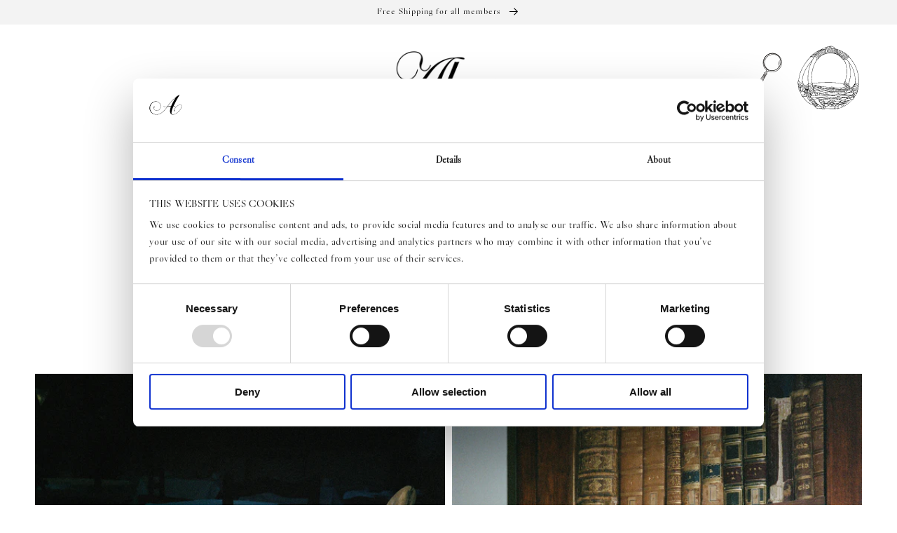

--- FILE ---
content_type: text/html; charset=utf-8
request_url: https://akuaobjects.com/blogs/campaign/ny-kampagne
body_size: 125384
content:
<!doctype html>
<html class="no-js" lang="en">
  <head>
    
    <script id="Cookiebot" src="https://consent.cookiebot.com/uc.js" data-cbid="e95f7945-02ef-4575-a7dc-d18558f1f237" type="text/javascript"></script>
    <meta name="facebook-domain-verification" content="hqufej7cwfvcv5hfmx206gyxrhf0pi" />

    <meta charset="utf-8">
    <meta http-equiv="X-UA-Compatible" content="IE=edge">
    <meta name="viewport" content="width=device-width,initial-scale=1">
    <meta name="theme-color" content="">
    <link rel="canonical" href="https://akuaobjects.com/blogs/campaign/ny-kampagne">
    <link rel="preconnect" href="https://cdn.shopify.com" crossorigin><link rel="icon" type="image/png" href="//akuaobjects.com/cdn/shop/files/AKUA_Favicon_2024.png?crop=center&height=32&v=1731401089&width=32"><link rel="preconnect" href="https://fonts.shopifycdn.com" crossorigin><title>
      Saint-Paul

        &ndash;
        Akuaobjects.com
      </title>

    
      <meta name="description" content="test">
    

    

<meta property="og:site_name" content="Akuaobjects.com">
<meta property="og:url" content="https://akuaobjects.com/blogs/campaign/ny-kampagne">
<meta property="og:title" content="Saint-Paul">
<meta property="og:type" content="article">
<meta property="og:description" content="test"><meta property="og:image" content="http://akuaobjects.com/cdn/shop/files/Akua_Script_Black_RGB_3.webp?v=1721817917">
  <meta property="og:image:secure_url" content="https://akuaobjects.com/cdn/shop/files/Akua_Script_Black_RGB_3.webp?v=1721817917">
  <meta property="og:image:width" content="500">
  <meta property="og:image:height" content="282"><meta name="twitter:card" content="summary_large_image">
<meta name="twitter:title" content="Saint-Paul">
<meta name="twitter:description" content="test">


    <script src="//akuaobjects.com/cdn/shop/t/13/assets/global.js?v=124676749928987430061706603665" defer="defer"></script>
    <script src="//akuaobjects.com/cdn/shop/t/13/assets/klaviyo-cookie-consent.js?v=89370055040777725921709906466" defer="defer"></script>
    <script>window.performance && window.performance.mark && window.performance.mark('shopify.content_for_header.start');</script><meta name="facebook-domain-verification" content="il72egm24rfpiqn67hr5baou16cqsl">
<meta name="google-site-verification" content="UD4q7c9aQfeXivuhx05r_LI97L0dP1qVYs2ooPaa7tQ">
<meta id="shopify-digital-wallet" name="shopify-digital-wallet" content="/64593002722/digital_wallets/dialog">
<meta name="shopify-checkout-api-token" content="155aa829d058ed66b334fce4af77d5a0">
<meta id="in-context-paypal-metadata" data-shop-id="64593002722" data-venmo-supported="false" data-environment="production" data-locale="en_US" data-paypal-v4="true" data-currency="DKK">
<link rel="alternate" type="application/atom+xml" title="Feed" href="/blogs/campaign.atom" />
<link rel="alternate" hreflang="x-default" href="https://akuaobjects.com/blogs/campaign/ny-kampagne">
<link rel="alternate" hreflang="en" href="https://akuaobjects.com/blogs/campaign/ny-kampagne">
<link rel="alternate" hreflang="en-US" href="https://akuaobjects.com/en-us/blogs/campaign/ny-kampagne">
<script async="async" src="/checkouts/internal/preloads.js?locale=en-DK"></script>
<script id="apple-pay-shop-capabilities" type="application/json">{"shopId":64593002722,"countryCode":"DK","currencyCode":"DKK","merchantCapabilities":["supports3DS"],"merchantId":"gid:\/\/shopify\/Shop\/64593002722","merchantName":"Akuaobjects.com","requiredBillingContactFields":["postalAddress","email","phone"],"requiredShippingContactFields":["postalAddress","email","phone"],"shippingType":"shipping","supportedNetworks":["visa","maestro","masterCard","amex"],"total":{"type":"pending","label":"Akuaobjects.com","amount":"1.00"},"shopifyPaymentsEnabled":true,"supportsSubscriptions":true}</script>
<script id="shopify-features" type="application/json">{"accessToken":"155aa829d058ed66b334fce4af77d5a0","betas":["rich-media-storefront-analytics"],"domain":"akuaobjects.com","predictiveSearch":true,"shopId":64593002722,"locale":"en"}</script>
<script>var Shopify = Shopify || {};
Shopify.shop = "akuaobjects-com.myshopify.com";
Shopify.locale = "en";
Shopify.currency = {"active":"DKK","rate":"1.0"};
Shopify.country = "DK";
Shopify.theme = {"name":"Akua Objects v2 - Live","id":156289565012,"schema_name":"Dawn","schema_version":"7.0.1","theme_store_id":887,"role":"main"};
Shopify.theme.handle = "null";
Shopify.theme.style = {"id":null,"handle":null};
Shopify.cdnHost = "akuaobjects.com/cdn";
Shopify.routes = Shopify.routes || {};
Shopify.routes.root = "/";</script>
<script type="module">!function(o){(o.Shopify=o.Shopify||{}).modules=!0}(window);</script>
<script>!function(o){function n(){var o=[];function n(){o.push(Array.prototype.slice.apply(arguments))}return n.q=o,n}var t=o.Shopify=o.Shopify||{};t.loadFeatures=n(),t.autoloadFeatures=n()}(window);</script>
<script id="shop-js-analytics" type="application/json">{"pageType":"article"}</script>
<script defer="defer" async type="module" src="//akuaobjects.com/cdn/shopifycloud/shop-js/modules/v2/client.init-shop-cart-sync_BApSsMSl.en.esm.js"></script>
<script defer="defer" async type="module" src="//akuaobjects.com/cdn/shopifycloud/shop-js/modules/v2/chunk.common_CBoos6YZ.esm.js"></script>
<script type="module">
  await import("//akuaobjects.com/cdn/shopifycloud/shop-js/modules/v2/client.init-shop-cart-sync_BApSsMSl.en.esm.js");
await import("//akuaobjects.com/cdn/shopifycloud/shop-js/modules/v2/chunk.common_CBoos6YZ.esm.js");

  window.Shopify.SignInWithShop?.initShopCartSync?.({"fedCMEnabled":true,"windoidEnabled":true});

</script>
<script id="__st">var __st={"a":64593002722,"offset":3600,"reqid":"582aa695-1259-4b32-9704-205dfbfb3881-1768876125","pageurl":"akuaobjects.com\/blogs\/campaign\/ny-kampagne","s":"articles-588052660450","u":"ebb27409cc3e","p":"article","rtyp":"article","rid":588052660450};</script>
<script>window.ShopifyPaypalV4VisibilityTracking = true;</script>
<script id="captcha-bootstrap">!function(){'use strict';const t='contact',e='account',n='new_comment',o=[[t,t],['blogs',n],['comments',n],[t,'customer']],c=[[e,'customer_login'],[e,'guest_login'],[e,'recover_customer_password'],[e,'create_customer']],r=t=>t.map((([t,e])=>`form[action*='/${t}']:not([data-nocaptcha='true']) input[name='form_type'][value='${e}']`)).join(','),a=t=>()=>t?[...document.querySelectorAll(t)].map((t=>t.form)):[];function s(){const t=[...o],e=r(t);return a(e)}const i='password',u='form_key',d=['recaptcha-v3-token','g-recaptcha-response','h-captcha-response',i],f=()=>{try{return window.sessionStorage}catch{return}},m='__shopify_v',_=t=>t.elements[u];function p(t,e,n=!1){try{const o=window.sessionStorage,c=JSON.parse(o.getItem(e)),{data:r}=function(t){const{data:e,action:n}=t;return t[m]||n?{data:e,action:n}:{data:t,action:n}}(c);for(const[e,n]of Object.entries(r))t.elements[e]&&(t.elements[e].value=n);n&&o.removeItem(e)}catch(o){console.error('form repopulation failed',{error:o})}}const l='form_type',E='cptcha';function T(t){t.dataset[E]=!0}const w=window,h=w.document,L='Shopify',v='ce_forms',y='captcha';let A=!1;((t,e)=>{const n=(g='f06e6c50-85a8-45c8-87d0-21a2b65856fe',I='https://cdn.shopify.com/shopifycloud/storefront-forms-hcaptcha/ce_storefront_forms_captcha_hcaptcha.v1.5.2.iife.js',D={infoText:'Protected by hCaptcha',privacyText:'Privacy',termsText:'Terms'},(t,e,n)=>{const o=w[L][v],c=o.bindForm;if(c)return c(t,g,e,D).then(n);var r;o.q.push([[t,g,e,D],n]),r=I,A||(h.body.append(Object.assign(h.createElement('script'),{id:'captcha-provider',async:!0,src:r})),A=!0)});var g,I,D;w[L]=w[L]||{},w[L][v]=w[L][v]||{},w[L][v].q=[],w[L][y]=w[L][y]||{},w[L][y].protect=function(t,e){n(t,void 0,e),T(t)},Object.freeze(w[L][y]),function(t,e,n,w,h,L){const[v,y,A,g]=function(t,e,n){const i=e?o:[],u=t?c:[],d=[...i,...u],f=r(d),m=r(i),_=r(d.filter((([t,e])=>n.includes(e))));return[a(f),a(m),a(_),s()]}(w,h,L),I=t=>{const e=t.target;return e instanceof HTMLFormElement?e:e&&e.form},D=t=>v().includes(t);t.addEventListener('submit',(t=>{const e=I(t);if(!e)return;const n=D(e)&&!e.dataset.hcaptchaBound&&!e.dataset.recaptchaBound,o=_(e),c=g().includes(e)&&(!o||!o.value);(n||c)&&t.preventDefault(),c&&!n&&(function(t){try{if(!f())return;!function(t){const e=f();if(!e)return;const n=_(t);if(!n)return;const o=n.value;o&&e.removeItem(o)}(t);const e=Array.from(Array(32),(()=>Math.random().toString(36)[2])).join('');!function(t,e){_(t)||t.append(Object.assign(document.createElement('input'),{type:'hidden',name:u})),t.elements[u].value=e}(t,e),function(t,e){const n=f();if(!n)return;const o=[...t.querySelectorAll(`input[type='${i}']`)].map((({name:t})=>t)),c=[...d,...o],r={};for(const[a,s]of new FormData(t).entries())c.includes(a)||(r[a]=s);n.setItem(e,JSON.stringify({[m]:1,action:t.action,data:r}))}(t,e)}catch(e){console.error('failed to persist form',e)}}(e),e.submit())}));const S=(t,e)=>{t&&!t.dataset[E]&&(n(t,e.some((e=>e===t))),T(t))};for(const o of['focusin','change'])t.addEventListener(o,(t=>{const e=I(t);D(e)&&S(e,y())}));const B=e.get('form_key'),M=e.get(l),P=B&&M;t.addEventListener('DOMContentLoaded',(()=>{const t=y();if(P)for(const e of t)e.elements[l].value===M&&p(e,B);[...new Set([...A(),...v().filter((t=>'true'===t.dataset.shopifyCaptcha))])].forEach((e=>S(e,t)))}))}(h,new URLSearchParams(w.location.search),n,t,e,['guest_login'])})(!0,!0)}();</script>
<script integrity="sha256-4kQ18oKyAcykRKYeNunJcIwy7WH5gtpwJnB7kiuLZ1E=" data-source-attribution="shopify.loadfeatures" defer="defer" src="//akuaobjects.com/cdn/shopifycloud/storefront/assets/storefront/load_feature-a0a9edcb.js" crossorigin="anonymous"></script>
<script data-source-attribution="shopify.dynamic_checkout.dynamic.init">var Shopify=Shopify||{};Shopify.PaymentButton=Shopify.PaymentButton||{isStorefrontPortableWallets:!0,init:function(){window.Shopify.PaymentButton.init=function(){};var t=document.createElement("script");t.src="https://akuaobjects.com/cdn/shopifycloud/portable-wallets/latest/portable-wallets.en.js",t.type="module",document.head.appendChild(t)}};
</script>
<script data-source-attribution="shopify.dynamic_checkout.buyer_consent">
  function portableWalletsHideBuyerConsent(e){var t=document.getElementById("shopify-buyer-consent"),n=document.getElementById("shopify-subscription-policy-button");t&&n&&(t.classList.add("hidden"),t.setAttribute("aria-hidden","true"),n.removeEventListener("click",e))}function portableWalletsShowBuyerConsent(e){var t=document.getElementById("shopify-buyer-consent"),n=document.getElementById("shopify-subscription-policy-button");t&&n&&(t.classList.remove("hidden"),t.removeAttribute("aria-hidden"),n.addEventListener("click",e))}window.Shopify?.PaymentButton&&(window.Shopify.PaymentButton.hideBuyerConsent=portableWalletsHideBuyerConsent,window.Shopify.PaymentButton.showBuyerConsent=portableWalletsShowBuyerConsent);
</script>
<script data-source-attribution="shopify.dynamic_checkout.cart.bootstrap">document.addEventListener("DOMContentLoaded",(function(){function t(){return document.querySelector("shopify-accelerated-checkout-cart, shopify-accelerated-checkout")}if(t())Shopify.PaymentButton.init();else{new MutationObserver((function(e,n){t()&&(Shopify.PaymentButton.init(),n.disconnect())})).observe(document.body,{childList:!0,subtree:!0})}}));
</script>
<script id='scb4127' type='text/javascript' async='' src='https://akuaobjects.com/cdn/shopifycloud/privacy-banner/storefront-banner.js'></script><link id="shopify-accelerated-checkout-styles" rel="stylesheet" media="screen" href="https://akuaobjects.com/cdn/shopifycloud/portable-wallets/latest/accelerated-checkout-backwards-compat.css" crossorigin="anonymous">
<style id="shopify-accelerated-checkout-cart">
        #shopify-buyer-consent {
  margin-top: 1em;
  display: inline-block;
  width: 100%;
}

#shopify-buyer-consent.hidden {
  display: none;
}

#shopify-subscription-policy-button {
  background: none;
  border: none;
  padding: 0;
  text-decoration: underline;
  font-size: inherit;
  cursor: pointer;
}

#shopify-subscription-policy-button::before {
  box-shadow: none;
}

      </style>
<script id="sections-script" data-sections="header,footer" defer="defer" src="//akuaobjects.com/cdn/shop/t/13/compiled_assets/scripts.js?v=5626"></script>
<script>window.performance && window.performance.mark && window.performance.mark('shopify.content_for_header.end');</script>
    <script>
function feedback() {
  const p = window.Shopify.customerPrivacy;
  console.log(`Tracking ${p.userCanBeTracked() ? "en" : "dis"}abled`);
}
window.Shopify.loadFeatures(
  [
    {
      name: "consent-tracking-api",
      version: "0.1",
    },
  ],
  function (error) {
    if (error) throw error;
    if ("Cookiebot" in window)
      if (Cookiebot.consented || Cookiebot.declined) {
        window.Shopify.customerPrivacy.setTrackingConsent(!Cookiebot.declined, feedback);
        return;
      }
    window.Shopify.customerPrivacy.setTrackingConsent(false, feedback);
  }
);
window.addEventListener("CookiebotOnConsentReady", function () {
  window.Shopify.customerPrivacy.setTrackingConsent(!Cookiebot.declined, feedback);
});
</script>



    <style data-shopify>
      @font-face {
        font-family: 'GlossyDisplay';
        src: url("//akuaobjects.com/cdn/shop/t/13/assets/GlossyDisplay-RegularWeb.woff2?v=84540861863933949601701074591") format("woff2"), url("//akuaobjects.com/cdn/shop/t/13/assets/GlossyDisplay-RegularWeb.woff?v=75724852983134573071701074591") format("woff");
        font-weight: normal;
        font-style: normal;
        -webkit-font-smoothing: antialiased;
        -moz-osx-font-smoothing: antialiased;
      }

      @font-face {
  font-family: Assistant;
  font-weight: 400;
  font-style: normal;
  font-display: swap;
  src: url("//akuaobjects.com/cdn/fonts/assistant/assistant_n4.9120912a469cad1cc292572851508ca49d12e768.woff2") format("woff2"),
       url("//akuaobjects.com/cdn/fonts/assistant/assistant_n4.6e9875ce64e0fefcd3f4446b7ec9036b3ddd2985.woff") format("woff");
}

      @font-face {
  font-family: Assistant;
  font-weight: 700;
  font-style: normal;
  font-display: swap;
  src: url("//akuaobjects.com/cdn/fonts/assistant/assistant_n7.bf44452348ec8b8efa3aa3068825305886b1c83c.woff2") format("woff2"),
       url("//akuaobjects.com/cdn/fonts/assistant/assistant_n7.0c887fee83f6b3bda822f1150b912c72da0f7b64.woff") format("woff");
}

      
      
      @font-face {
  font-family: Assistant;
  font-weight: 400;
  font-style: normal;
  font-display: swap;
  src: url("//akuaobjects.com/cdn/fonts/assistant/assistant_n4.9120912a469cad1cc292572851508ca49d12e768.woff2") format("woff2"),
       url("//akuaobjects.com/cdn/fonts/assistant/assistant_n4.6e9875ce64e0fefcd3f4446b7ec9036b3ddd2985.woff") format("woff");
}
:root {
        --font-body-family: "GlossyDisplay", sans-serif
        ;
        --font-body-style: normal;
        --font-body-weight: 400;
        --font-body-weight-bold: 700;
        --font-heading-family: "GlossyDisplay", sans-serif
        ;
        --font-heading-style: normal;
        --font-heading-weight: 400;

        --font-body-scale: 1.0;
        --font-heading-scale: 1.0;

        --color-base-text: #000000;
        --color-shadow: 
        18,
        18
        , 18
        ;
        --color-base-background-1: 
        255,
        255
        , 255
        ;
        --color-base-background-2: 
        243,
        243
        , 243
        ;
        --color-base-solid-button-labels: 
        0,
        0
        , 0
        ;
        --color-base-outline-button-labels: 
        18,
        18
        , 18
        ;
        --color-base-accent-1: 
        18,
        18
        , 18
        ;
        --color-base-accent-2: 
        227,
        232
        , 228
        ;
        --payment-terms-background-color: #ffffff;

        --gradient-base-background-1: 
          #ffffff
        ;
        --gradient-base-background-2: 
          #f3f3f3
        ;
        --gradient-base-accent-1: 
          #121212
        ;
        --gradient-base-accent-2: 
          #e3e8e4
        ;

        --media-padding: px;
        --media-border-opacity: 0.05;
        --media-border-width: 1px;
        --media-radius: 0px;
        --media-shadow-opacity: 0.0;
        --media-shadow-horizontal-offset: 0px;
        --media-shadow-vertical-offset: 4px;
        --media-shadow-blur-radius: 5px;
        --media-shadow-visible: 
          0;

        --page-width: 130rem;
        --page-width-margin: 
          0rem;

        --product-card-image-padding: 0.0rem;
        --product-card-corner-radius: 0.0rem;
        --product-card-text-alignment: center;
        --product-card-border-width: 0.0rem;
        --product-card-border-opacity: 0.1;
        --product-card-shadow-opacity: 0.0;
        --product-card-shadow-visible: 
          0;
        --product-card-shadow-horizontal-offset: 0.0rem;
        --product-card-shadow-vertical-offset: 0.4rem;
        --product-card-shadow-blur-radius: 0.5rem;

        --collection-card-image-padding: 0.0rem;
        --collection-card-corner-radius: 0.0rem;
        --collection-card-text-alignment: left;
        --collection-card-border-width: 0.0rem;
        --collection-card-border-opacity: 0.1;
        --collection-card-shadow-opacity: 0.0;
        --collection-card-shadow-visible: 
          0;
        --collection-card-shadow-horizontal-offset: 0.0rem;
        --collection-card-shadow-vertical-offset: 0.4rem;
        --collection-card-shadow-blur-radius: 0.5rem;

        --blog-card-image-padding: 0.0rem;
        --blog-card-corner-radius: 0.0rem;
        --blog-card-text-alignment: left;
        --blog-card-border-width: 0.0rem;
        --blog-card-border-opacity: 0.1;
        --blog-card-shadow-opacity: 0.0;
        --blog-card-shadow-visible: 
          0;
        --blog-card-shadow-horizontal-offset: 0.0rem;
        --blog-card-shadow-vertical-offset: 0.4rem;
        --blog-card-shadow-blur-radius: 0.5rem;

        --badge-corner-radius: 4.0rem;

        --popup-border-width: 1px;
        --popup-border-opacity: 0.1;
        --popup-corner-radius: 0px;
        --popup-shadow-opacity: 0.0;
        --popup-shadow-horizontal-offset: 0px;
        --popup-shadow-vertical-offset: 4px;
        --popup-shadow-blur-radius: 5px;

        --drawer-border-width: 1px;
        --drawer-border-opacity: 0.1;
        --drawer-shadow-opacity: 0.0;
        --drawer-shadow-horizontal-offset: 0px;
        --drawer-shadow-vertical-offset: 4px;
        --drawer-shadow-blur-radius: 5px;

        --spacing-sections-desktop: 0px;
        --spacing-sections-mobile: 
          0
        px;

        --grid-desktop-vertical-spacing: 10px;
        --grid-desktop-horizontal-spacing: 10px;
        --grid-mobile-vertical-spacing: 5px;
        --grid-mobile-horizontal-spacing: 5px;

        --text-boxes-border-opacity: 0.1;
        --text-boxes-border-width: 0px;
        --text-boxes-radius: 0px;
        --text-boxes-shadow-opacity: 0.0;
        --text-boxes-shadow-visible: 
          0;
        --text-boxes-shadow-horizontal-offset: 0px;
        --text-boxes-shadow-vertical-offset: 4px;
        --text-boxes-shadow-blur-radius: 5px;

        --buttons-radius: 0px;
        --buttons-radius-outset: 
          0px;
        --buttons-border-width: 
          1
        px;
        --buttons-border-opacity: 1.0;
        --buttons-shadow-opacity: 0.0;
        --buttons-shadow-visible: 
          0;
        --buttons-shadow-horizontal-offset: 0px;
        --buttons-shadow-vertical-offset: 4px;
        --buttons-shadow-blur-radius: 5px;
        --buttons-border-offset: 
          0px;

        --inputs-radius: 0px;
        --inputs-border-width: 1px;
        --inputs-border-opacity: 0.55;
        --inputs-shadow-opacity: 0.0;
        --inputs-shadow-horizontal-offset: 0px;
        --inputs-margin-offset: 
          0px;
        --inputs-shadow-vertical-offset: 4px;
        --inputs-shadow-blur-radius: 5px;
        --inputs-radius-outset: 
          0px;

        --variant-pills-radius: 40px;
        --variant-pills-border-width: 1px;
        --variant-pills-border-opacity: 0.55;
        --variant-pills-shadow-opacity: 0.0;
        --variant-pills-shadow-horizontal-offset: 0px;
        --variant-pills-shadow-vertical-offset: 4px;
        --variant-pills-shadow-blur-radius: 5px;
      }

      *,
      *::before,
      *::after {
        box-sizing: inherit;
      }

      html {
        box-sizing: border-box;
        font-size: calc(var(--font-body-scale) * 62.5%);
        height: 100%;
      }

      body {
        display: grid;
        grid-template-rows: auto auto 1fr auto;
        grid-template-columns: 100%;
        min-height: 100%;
        margin: 0;
        font-size: 1.5rem;
        letter-spacing: 0.06rem;
        line-height: calc(1 + 0.8 / var(--font-body-scale));
        font-family: var(--font-body-family);
        font-style: var(--font-body-style);
        font-weight: var(--font-body-weight);
      }

      @media screen and (min-width: 750px) {
        body {
          font-size: 1.6rem;
        }
      }
    </style>

    <link href="//akuaobjects.com/cdn/shop/t/13/assets/base.css?v=15078010795349020681734602489" rel="stylesheet" type="text/css" media="all" />
<link rel="preload" as="font" href="//akuaobjects.com/cdn/fonts/assistant/assistant_n4.9120912a469cad1cc292572851508ca49d12e768.woff2" type="font/woff2" crossorigin><link rel="preload" as="font" href="//akuaobjects.com/cdn/fonts/assistant/assistant_n4.9120912a469cad1cc292572851508ca49d12e768.woff2" type="font/woff2" crossorigin><link rel="stylesheet" href="//akuaobjects.com/cdn/shop/t/13/assets/component-predictive-search.css?v=137599809702345781711709233516" media="print" onload="this.media='all'"><script>
      document.documentElement.className = document.documentElement.className.replace('no-js', 'js');
      if (Shopify.designMode) {
        document.documentElement.classList.add('shopify-design-mode');
      }
    </script>

    <script src="https://code.jquery.com/jquery-3.6.1.slim.min.js" integrity="sha256-w8CvhFs7iHNVUtnSP0YKEg00p9Ih13rlL9zGqvLdePA=" crossorigin="anonymous"></script>
  <!-- BEGIN app block: shopify://apps/klaviyo-email-marketing-sms/blocks/klaviyo-onsite-embed/2632fe16-c075-4321-a88b-50b567f42507 -->












  <script async src="https://static.klaviyo.com/onsite/js/WpYXz8/klaviyo.js?company_id=WpYXz8"></script>
  <script>!function(){if(!window.klaviyo){window._klOnsite=window._klOnsite||[];try{window.klaviyo=new Proxy({},{get:function(n,i){return"push"===i?function(){var n;(n=window._klOnsite).push.apply(n,arguments)}:function(){for(var n=arguments.length,o=new Array(n),w=0;w<n;w++)o[w]=arguments[w];var t="function"==typeof o[o.length-1]?o.pop():void 0,e=new Promise((function(n){window._klOnsite.push([i].concat(o,[function(i){t&&t(i),n(i)}]))}));return e}}})}catch(n){window.klaviyo=window.klaviyo||[],window.klaviyo.push=function(){var n;(n=window._klOnsite).push.apply(n,arguments)}}}}();</script>

  




  <script>
    window.klaviyoReviewsProductDesignMode = false
  </script>







<!-- END app block --><link href="https://monorail-edge.shopifysvc.com" rel="dns-prefetch">
<script>(function(){if ("sendBeacon" in navigator && "performance" in window) {try {var session_token_from_headers = performance.getEntriesByType('navigation')[0].serverTiming.find(x => x.name == '_s').description;} catch {var session_token_from_headers = undefined;}var session_cookie_matches = document.cookie.match(/_shopify_s=([^;]*)/);var session_token_from_cookie = session_cookie_matches && session_cookie_matches.length === 2 ? session_cookie_matches[1] : "";var session_token = session_token_from_headers || session_token_from_cookie || "";function handle_abandonment_event(e) {var entries = performance.getEntries().filter(function(entry) {return /monorail-edge.shopifysvc.com/.test(entry.name);});if (!window.abandonment_tracked && entries.length === 0) {window.abandonment_tracked = true;var currentMs = Date.now();var navigation_start = performance.timing.navigationStart;var payload = {shop_id: 64593002722,url: window.location.href,navigation_start,duration: currentMs - navigation_start,session_token,page_type: "article"};window.navigator.sendBeacon("https://monorail-edge.shopifysvc.com/v1/produce", JSON.stringify({schema_id: "online_store_buyer_site_abandonment/1.1",payload: payload,metadata: {event_created_at_ms: currentMs,event_sent_at_ms: currentMs}}));}}window.addEventListener('pagehide', handle_abandonment_event);}}());</script>
<script id="web-pixels-manager-setup">(function e(e,d,r,n,o){if(void 0===o&&(o={}),!Boolean(null===(a=null===(i=window.Shopify)||void 0===i?void 0:i.analytics)||void 0===a?void 0:a.replayQueue)){var i,a;window.Shopify=window.Shopify||{};var t=window.Shopify;t.analytics=t.analytics||{};var s=t.analytics;s.replayQueue=[],s.publish=function(e,d,r){return s.replayQueue.push([e,d,r]),!0};try{self.performance.mark("wpm:start")}catch(e){}var l=function(){var e={modern:/Edge?\/(1{2}[4-9]|1[2-9]\d|[2-9]\d{2}|\d{4,})\.\d+(\.\d+|)|Firefox\/(1{2}[4-9]|1[2-9]\d|[2-9]\d{2}|\d{4,})\.\d+(\.\d+|)|Chrom(ium|e)\/(9{2}|\d{3,})\.\d+(\.\d+|)|(Maci|X1{2}).+ Version\/(15\.\d+|(1[6-9]|[2-9]\d|\d{3,})\.\d+)([,.]\d+|)( \(\w+\)|)( Mobile\/\w+|) Safari\/|Chrome.+OPR\/(9{2}|\d{3,})\.\d+\.\d+|(CPU[ +]OS|iPhone[ +]OS|CPU[ +]iPhone|CPU IPhone OS|CPU iPad OS)[ +]+(15[._]\d+|(1[6-9]|[2-9]\d|\d{3,})[._]\d+)([._]\d+|)|Android:?[ /-](13[3-9]|1[4-9]\d|[2-9]\d{2}|\d{4,})(\.\d+|)(\.\d+|)|Android.+Firefox\/(13[5-9]|1[4-9]\d|[2-9]\d{2}|\d{4,})\.\d+(\.\d+|)|Android.+Chrom(ium|e)\/(13[3-9]|1[4-9]\d|[2-9]\d{2}|\d{4,})\.\d+(\.\d+|)|SamsungBrowser\/([2-9]\d|\d{3,})\.\d+/,legacy:/Edge?\/(1[6-9]|[2-9]\d|\d{3,})\.\d+(\.\d+|)|Firefox\/(5[4-9]|[6-9]\d|\d{3,})\.\d+(\.\d+|)|Chrom(ium|e)\/(5[1-9]|[6-9]\d|\d{3,})\.\d+(\.\d+|)([\d.]+$|.*Safari\/(?![\d.]+ Edge\/[\d.]+$))|(Maci|X1{2}).+ Version\/(10\.\d+|(1[1-9]|[2-9]\d|\d{3,})\.\d+)([,.]\d+|)( \(\w+\)|)( Mobile\/\w+|) Safari\/|Chrome.+OPR\/(3[89]|[4-9]\d|\d{3,})\.\d+\.\d+|(CPU[ +]OS|iPhone[ +]OS|CPU[ +]iPhone|CPU IPhone OS|CPU iPad OS)[ +]+(10[._]\d+|(1[1-9]|[2-9]\d|\d{3,})[._]\d+)([._]\d+|)|Android:?[ /-](13[3-9]|1[4-9]\d|[2-9]\d{2}|\d{4,})(\.\d+|)(\.\d+|)|Mobile Safari.+OPR\/([89]\d|\d{3,})\.\d+\.\d+|Android.+Firefox\/(13[5-9]|1[4-9]\d|[2-9]\d{2}|\d{4,})\.\d+(\.\d+|)|Android.+Chrom(ium|e)\/(13[3-9]|1[4-9]\d|[2-9]\d{2}|\d{4,})\.\d+(\.\d+|)|Android.+(UC? ?Browser|UCWEB|U3)[ /]?(15\.([5-9]|\d{2,})|(1[6-9]|[2-9]\d|\d{3,})\.\d+)\.\d+|SamsungBrowser\/(5\.\d+|([6-9]|\d{2,})\.\d+)|Android.+MQ{2}Browser\/(14(\.(9|\d{2,})|)|(1[5-9]|[2-9]\d|\d{3,})(\.\d+|))(\.\d+|)|K[Aa][Ii]OS\/(3\.\d+|([4-9]|\d{2,})\.\d+)(\.\d+|)/},d=e.modern,r=e.legacy,n=navigator.userAgent;return n.match(d)?"modern":n.match(r)?"legacy":"unknown"}(),u="modern"===l?"modern":"legacy",c=(null!=n?n:{modern:"",legacy:""})[u],f=function(e){return[e.baseUrl,"/wpm","/b",e.hashVersion,"modern"===e.buildTarget?"m":"l",".js"].join("")}({baseUrl:d,hashVersion:r,buildTarget:u}),m=function(e){var d=e.version,r=e.bundleTarget,n=e.surface,o=e.pageUrl,i=e.monorailEndpoint;return{emit:function(e){var a=e.status,t=e.errorMsg,s=(new Date).getTime(),l=JSON.stringify({metadata:{event_sent_at_ms:s},events:[{schema_id:"web_pixels_manager_load/3.1",payload:{version:d,bundle_target:r,page_url:o,status:a,surface:n,error_msg:t},metadata:{event_created_at_ms:s}}]});if(!i)return console&&console.warn&&console.warn("[Web Pixels Manager] No Monorail endpoint provided, skipping logging."),!1;try{return self.navigator.sendBeacon.bind(self.navigator)(i,l)}catch(e){}var u=new XMLHttpRequest;try{return u.open("POST",i,!0),u.setRequestHeader("Content-Type","text/plain"),u.send(l),!0}catch(e){return console&&console.warn&&console.warn("[Web Pixels Manager] Got an unhandled error while logging to Monorail."),!1}}}}({version:r,bundleTarget:l,surface:e.surface,pageUrl:self.location.href,monorailEndpoint:e.monorailEndpoint});try{o.browserTarget=l,function(e){var d=e.src,r=e.async,n=void 0===r||r,o=e.onload,i=e.onerror,a=e.sri,t=e.scriptDataAttributes,s=void 0===t?{}:t,l=document.createElement("script"),u=document.querySelector("head"),c=document.querySelector("body");if(l.async=n,l.src=d,a&&(l.integrity=a,l.crossOrigin="anonymous"),s)for(var f in s)if(Object.prototype.hasOwnProperty.call(s,f))try{l.dataset[f]=s[f]}catch(e){}if(o&&l.addEventListener("load",o),i&&l.addEventListener("error",i),u)u.appendChild(l);else{if(!c)throw new Error("Did not find a head or body element to append the script");c.appendChild(l)}}({src:f,async:!0,onload:function(){if(!function(){var e,d;return Boolean(null===(d=null===(e=window.Shopify)||void 0===e?void 0:e.analytics)||void 0===d?void 0:d.initialized)}()){var d=window.webPixelsManager.init(e)||void 0;if(d){var r=window.Shopify.analytics;r.replayQueue.forEach((function(e){var r=e[0],n=e[1],o=e[2];d.publishCustomEvent(r,n,o)})),r.replayQueue=[],r.publish=d.publishCustomEvent,r.visitor=d.visitor,r.initialized=!0}}},onerror:function(){return m.emit({status:"failed",errorMsg:"".concat(f," has failed to load")})},sri:function(e){var d=/^sha384-[A-Za-z0-9+/=]+$/;return"string"==typeof e&&d.test(e)}(c)?c:"",scriptDataAttributes:o}),m.emit({status:"loading"})}catch(e){m.emit({status:"failed",errorMsg:(null==e?void 0:e.message)||"Unknown error"})}}})({shopId: 64593002722,storefrontBaseUrl: "https://akuaobjects.com",extensionsBaseUrl: "https://extensions.shopifycdn.com/cdn/shopifycloud/web-pixels-manager",monorailEndpoint: "https://monorail-edge.shopifysvc.com/unstable/produce_batch",surface: "storefront-renderer",enabledBetaFlags: ["2dca8a86"],webPixelsConfigList: [{"id":"3035136340","configuration":"{\"accountID\":\"WpYXz8\",\"webPixelConfig\":\"eyJlbmFibGVBZGRlZFRvQ2FydEV2ZW50cyI6IHRydWV9\"}","eventPayloadVersion":"v1","runtimeContext":"STRICT","scriptVersion":"524f6c1ee37bacdca7657a665bdca589","type":"APP","apiClientId":123074,"privacyPurposes":["ANALYTICS","MARKETING"],"dataSharingAdjustments":{"protectedCustomerApprovalScopes":["read_customer_address","read_customer_email","read_customer_name","read_customer_personal_data","read_customer_phone"]}},{"id":"991658324","configuration":"{\"config\":\"{\\\"google_tag_ids\\\":[\\\"G-1TNP29D1QG\\\",\\\"AW-11226508235\\\",\\\"GT-M63DV3T\\\"],\\\"target_country\\\":\\\"DK\\\",\\\"gtag_events\\\":[{\\\"type\\\":\\\"begin_checkout\\\",\\\"action_label\\\":[\\\"G-1TNP29D1QG\\\",\\\"AW-11226508235\\\/bsZ0CKitkfMYEMvXm-kp\\\"]},{\\\"type\\\":\\\"search\\\",\\\"action_label\\\":[\\\"G-1TNP29D1QG\\\",\\\"AW-11226508235\\\/a8oJCKKtkfMYEMvXm-kp\\\"]},{\\\"type\\\":\\\"view_item\\\",\\\"action_label\\\":[\\\"G-1TNP29D1QG\\\",\\\"AW-11226508235\\\/3AgeCJ-tkfMYEMvXm-kp\\\",\\\"MC-Z21L4H8XQB\\\"]},{\\\"type\\\":\\\"purchase\\\",\\\"action_label\\\":[\\\"G-1TNP29D1QG\\\",\\\"AW-11226508235\\\/cjmnCJmtkfMYEMvXm-kp\\\",\\\"MC-Z21L4H8XQB\\\"]},{\\\"type\\\":\\\"page_view\\\",\\\"action_label\\\":[\\\"G-1TNP29D1QG\\\",\\\"AW-11226508235\\\/9rrwCJytkfMYEMvXm-kp\\\",\\\"MC-Z21L4H8XQB\\\"]},{\\\"type\\\":\\\"add_payment_info\\\",\\\"action_label\\\":[\\\"G-1TNP29D1QG\\\",\\\"AW-11226508235\\\/b2-jCKutkfMYEMvXm-kp\\\"]},{\\\"type\\\":\\\"add_to_cart\\\",\\\"action_label\\\":[\\\"G-1TNP29D1QG\\\",\\\"AW-11226508235\\\/d1srCKWtkfMYEMvXm-kp\\\"]}],\\\"enable_monitoring_mode\\\":false}\"}","eventPayloadVersion":"v1","runtimeContext":"OPEN","scriptVersion":"b2a88bafab3e21179ed38636efcd8a93","type":"APP","apiClientId":1780363,"privacyPurposes":[],"dataSharingAdjustments":{"protectedCustomerApprovalScopes":["read_customer_address","read_customer_email","read_customer_name","read_customer_personal_data","read_customer_phone"]}},{"id":"652804436","configuration":"{\"tagID\":\"2613065080545\"}","eventPayloadVersion":"v1","runtimeContext":"STRICT","scriptVersion":"18031546ee651571ed29edbe71a3550b","type":"APP","apiClientId":3009811,"privacyPurposes":["ANALYTICS","MARKETING","SALE_OF_DATA"],"dataSharingAdjustments":{"protectedCustomerApprovalScopes":["read_customer_address","read_customer_email","read_customer_name","read_customer_personal_data","read_customer_phone"]}},{"id":"302022996","configuration":"{\"pixel_id\":\"1267516513813312\",\"pixel_type\":\"facebook_pixel\",\"metaapp_system_user_token\":\"-\"}","eventPayloadVersion":"v1","runtimeContext":"OPEN","scriptVersion":"ca16bc87fe92b6042fbaa3acc2fbdaa6","type":"APP","apiClientId":2329312,"privacyPurposes":["ANALYTICS","MARKETING","SALE_OF_DATA"],"dataSharingAdjustments":{"protectedCustomerApprovalScopes":["read_customer_address","read_customer_email","read_customer_name","read_customer_personal_data","read_customer_phone"]}},{"id":"shopify-app-pixel","configuration":"{}","eventPayloadVersion":"v1","runtimeContext":"STRICT","scriptVersion":"0450","apiClientId":"shopify-pixel","type":"APP","privacyPurposes":["ANALYTICS","MARKETING"]},{"id":"shopify-custom-pixel","eventPayloadVersion":"v1","runtimeContext":"LAX","scriptVersion":"0450","apiClientId":"shopify-pixel","type":"CUSTOM","privacyPurposes":["ANALYTICS","MARKETING"]}],isMerchantRequest: false,initData: {"shop":{"name":"Akuaobjects.com","paymentSettings":{"currencyCode":"DKK"},"myshopifyDomain":"akuaobjects-com.myshopify.com","countryCode":"DK","storefrontUrl":"https:\/\/akuaobjects.com"},"customer":null,"cart":null,"checkout":null,"productVariants":[],"purchasingCompany":null},},"https://akuaobjects.com/cdn","fcfee988w5aeb613cpc8e4bc33m6693e112",{"modern":"","legacy":""},{"shopId":"64593002722","storefrontBaseUrl":"https:\/\/akuaobjects.com","extensionBaseUrl":"https:\/\/extensions.shopifycdn.com\/cdn\/shopifycloud\/web-pixels-manager","surface":"storefront-renderer","enabledBetaFlags":"[\"2dca8a86\"]","isMerchantRequest":"false","hashVersion":"fcfee988w5aeb613cpc8e4bc33m6693e112","publish":"custom","events":"[[\"page_viewed\",{}]]"});</script><script>
  window.ShopifyAnalytics = window.ShopifyAnalytics || {};
  window.ShopifyAnalytics.meta = window.ShopifyAnalytics.meta || {};
  window.ShopifyAnalytics.meta.currency = 'DKK';
  var meta = {"page":{"pageType":"article","resourceType":"article","resourceId":588052660450,"requestId":"582aa695-1259-4b32-9704-205dfbfb3881-1768876125"}};
  for (var attr in meta) {
    window.ShopifyAnalytics.meta[attr] = meta[attr];
  }
</script>
<script class="analytics">
  (function () {
    var customDocumentWrite = function(content) {
      var jquery = null;

      if (window.jQuery) {
        jquery = window.jQuery;
      } else if (window.Checkout && window.Checkout.$) {
        jquery = window.Checkout.$;
      }

      if (jquery) {
        jquery('body').append(content);
      }
    };

    var hasLoggedConversion = function(token) {
      if (token) {
        return document.cookie.indexOf('loggedConversion=' + token) !== -1;
      }
      return false;
    }

    var setCookieIfConversion = function(token) {
      if (token) {
        var twoMonthsFromNow = new Date(Date.now());
        twoMonthsFromNow.setMonth(twoMonthsFromNow.getMonth() + 2);

        document.cookie = 'loggedConversion=' + token + '; expires=' + twoMonthsFromNow;
      }
    }

    var trekkie = window.ShopifyAnalytics.lib = window.trekkie = window.trekkie || [];
    if (trekkie.integrations) {
      return;
    }
    trekkie.methods = [
      'identify',
      'page',
      'ready',
      'track',
      'trackForm',
      'trackLink'
    ];
    trekkie.factory = function(method) {
      return function() {
        var args = Array.prototype.slice.call(arguments);
        args.unshift(method);
        trekkie.push(args);
        return trekkie;
      };
    };
    for (var i = 0; i < trekkie.methods.length; i++) {
      var key = trekkie.methods[i];
      trekkie[key] = trekkie.factory(key);
    }
    trekkie.load = function(config) {
      trekkie.config = config || {};
      trekkie.config.initialDocumentCookie = document.cookie;
      var first = document.getElementsByTagName('script')[0];
      var script = document.createElement('script');
      script.type = 'text/javascript';
      script.onerror = function(e) {
        var scriptFallback = document.createElement('script');
        scriptFallback.type = 'text/javascript';
        scriptFallback.onerror = function(error) {
                var Monorail = {
      produce: function produce(monorailDomain, schemaId, payload) {
        var currentMs = new Date().getTime();
        var event = {
          schema_id: schemaId,
          payload: payload,
          metadata: {
            event_created_at_ms: currentMs,
            event_sent_at_ms: currentMs
          }
        };
        return Monorail.sendRequest("https://" + monorailDomain + "/v1/produce", JSON.stringify(event));
      },
      sendRequest: function sendRequest(endpointUrl, payload) {
        // Try the sendBeacon API
        if (window && window.navigator && typeof window.navigator.sendBeacon === 'function' && typeof window.Blob === 'function' && !Monorail.isIos12()) {
          var blobData = new window.Blob([payload], {
            type: 'text/plain'
          });

          if (window.navigator.sendBeacon(endpointUrl, blobData)) {
            return true;
          } // sendBeacon was not successful

        } // XHR beacon

        var xhr = new XMLHttpRequest();

        try {
          xhr.open('POST', endpointUrl);
          xhr.setRequestHeader('Content-Type', 'text/plain');
          xhr.send(payload);
        } catch (e) {
          console.log(e);
        }

        return false;
      },
      isIos12: function isIos12() {
        return window.navigator.userAgent.lastIndexOf('iPhone; CPU iPhone OS 12_') !== -1 || window.navigator.userAgent.lastIndexOf('iPad; CPU OS 12_') !== -1;
      }
    };
    Monorail.produce('monorail-edge.shopifysvc.com',
      'trekkie_storefront_load_errors/1.1',
      {shop_id: 64593002722,
      theme_id: 156289565012,
      app_name: "storefront",
      context_url: window.location.href,
      source_url: "//akuaobjects.com/cdn/s/trekkie.storefront.cd680fe47e6c39ca5d5df5f0a32d569bc48c0f27.min.js"});

        };
        scriptFallback.async = true;
        scriptFallback.src = '//akuaobjects.com/cdn/s/trekkie.storefront.cd680fe47e6c39ca5d5df5f0a32d569bc48c0f27.min.js';
        first.parentNode.insertBefore(scriptFallback, first);
      };
      script.async = true;
      script.src = '//akuaobjects.com/cdn/s/trekkie.storefront.cd680fe47e6c39ca5d5df5f0a32d569bc48c0f27.min.js';
      first.parentNode.insertBefore(script, first);
    };
    trekkie.load(
      {"Trekkie":{"appName":"storefront","development":false,"defaultAttributes":{"shopId":64593002722,"isMerchantRequest":null,"themeId":156289565012,"themeCityHash":"11641139041688966705","contentLanguage":"en","currency":"DKK","eventMetadataId":"c5495c31-167e-43e2-aa91-74a1f8468ad1"},"isServerSideCookieWritingEnabled":true,"monorailRegion":"shop_domain","enabledBetaFlags":["65f19447"]},"Session Attribution":{},"S2S":{"facebookCapiEnabled":true,"source":"trekkie-storefront-renderer","apiClientId":580111}}
    );

    var loaded = false;
    trekkie.ready(function() {
      if (loaded) return;
      loaded = true;

      window.ShopifyAnalytics.lib = window.trekkie;

      var originalDocumentWrite = document.write;
      document.write = customDocumentWrite;
      try { window.ShopifyAnalytics.merchantGoogleAnalytics.call(this); } catch(error) {};
      document.write = originalDocumentWrite;

      window.ShopifyAnalytics.lib.page(null,{"pageType":"article","resourceType":"article","resourceId":588052660450,"requestId":"582aa695-1259-4b32-9704-205dfbfb3881-1768876125","shopifyEmitted":true});

      var match = window.location.pathname.match(/checkouts\/(.+)\/(thank_you|post_purchase)/)
      var token = match? match[1]: undefined;
      if (!hasLoggedConversion(token)) {
        setCookieIfConversion(token);
        
      }
    });


        var eventsListenerScript = document.createElement('script');
        eventsListenerScript.async = true;
        eventsListenerScript.src = "//akuaobjects.com/cdn/shopifycloud/storefront/assets/shop_events_listener-3da45d37.js";
        document.getElementsByTagName('head')[0].appendChild(eventsListenerScript);

})();</script>
<script
  defer
  src="https://akuaobjects.com/cdn/shopifycloud/perf-kit/shopify-perf-kit-3.0.4.min.js"
  data-application="storefront-renderer"
  data-shop-id="64593002722"
  data-render-region="gcp-us-east1"
  data-page-type="article"
  data-theme-instance-id="156289565012"
  data-theme-name="Dawn"
  data-theme-version="7.0.1"
  data-monorail-region="shop_domain"
  data-resource-timing-sampling-rate="10"
  data-shs="true"
  data-shs-beacon="true"
  data-shs-export-with-fetch="true"
  data-shs-logs-sample-rate="1"
  data-shs-beacon-endpoint="https://akuaobjects.com/api/collect"
></script>
</head>

  <body class="gradient">
    <a class="skip-to-content-link button visually-hidden" href="#MainContent">
      Skip to content
    </a>

<script src="//akuaobjects.com/cdn/shop/t/13/assets/cart.js?v=83971781268232213281701074591" defer="defer"></script>

<style>
  .drawer {
    visibility: hidden;
  }
</style>

<cart-drawer class="drawer is-empty">
  <div id="CartDrawer" class="cart-drawer">
    <div id="CartDrawer-Overlay" class="cart-drawer__overlay"></div>
    <div
      class="drawer__inner"
      role="dialog"
      aria-modal="true"
      aria-label="Cart"
      tabindex="-1"
    ><div class="drawer__inner-empty">
          <div class="cart-drawer__warnings center">
            <div class="cart-drawer__empty-content">
              <h2 class="cart__empty-text">Your cart is empty</h2>
              <button
                class="drawer__close"
                type="button"
                onclick="this.closest('cart-drawer').close()"
                aria-label="Close"
              >
                <svg xmlns="http://www.w3.org/2000/svg" aria-hidden="true" focusable="false" role="presentation" class="icon icon-close" fill="none" viewBox="0 0 18 17">
  <path d="M.865 15.978a.5.5 0 00.707.707l7.433-7.431 7.579 7.282a.501.501 0 00.846-.37.5.5 0 00-.153-.351L9.712 8.546l7.417-7.416a.5.5 0 10-.707-.708L8.991 7.853 1.413.573a.5.5 0 10-.693.72l7.563 7.268-7.418 7.417z" fill="currentColor">
</svg>

              </button>
              <a href="/collections/all" class="button button--primary button--small">
                Continue shopping
              </a></div>
          </div></div><div class="drawer__header">
        <h2 class="drawer__heading">Cart (0)</h2>
        <button
          class="drawer__close"
          type="button"
          onclick="this.closest('cart-drawer').close()"
          aria-label="Close"
        >
          <svg xmlns="http://www.w3.org/2000/svg" aria-hidden="true" focusable="false" role="presentation" class="icon icon-close" fill="none" viewBox="0 0 18 17">
  <path d="M.865 15.978a.5.5 0 00.707.707l7.433-7.431 7.579 7.282a.501.501 0 00.846-.37.5.5 0 00-.153-.351L9.712 8.546l7.417-7.416a.5.5 0 10-.707-.708L8.991 7.853 1.413.573a.5.5 0 10-.693.72l7.563 7.268-7.418 7.417z" fill="currentColor">
</svg>

        </button>
      </div>

      
      <cart-drawer-items
        
          class=" is-empty"
        
      >
        <form
          action="/cart"
          id="CartDrawer-Form"
          class="cart__contents cart-drawer__form"
          method="post"
        >
          <div id="CartDrawer-CartItems" class="drawer__contents js-contents"><p id="CartDrawer-LiveRegionText" class="visually-hidden" role="status"></p>
            <p id="CartDrawer-LineItemStatus" class="visually-hidden" aria-hidden="true" role="status">
              Loading...
            </p>
          </div>
          <div id="CartDrawer-CartErrors" role="alert"></div>
        </form>
      </cart-drawer-items>
      <div class="drawer__footer"><!-- Start blocks -->
        <!-- Subtotals -->

        <div class="cart-drawer__footer" >
          <div></div>

          <div class="totals" role="status">
            <h2 class="totals__total">Total</h2>
            <p class="totals__total-value">0,00 DKK</p>
          </div>

          
          <div class="totals totals--shipping" role="status">
            <h2 class="totals__total">Delivery</h2>
            <p class="totals__total-value">
              Calculated at checkout
            </p>
          </div>
          

          <div class="cart__terms-agreement">
            <input type="checkbox" id="agree">
            <label style="" for="agree">
              I accept <a href="/pages/terms-conditions" class="link" target="_blank">terms &amp; conditions</a>.
            </label>
          </div>

          
        </div>

        <!-- CTAs -->

        <div class="cart__ctas" >
          <noscript>
            <button type="submit" class="cart__update-button button button--secondary" form="CartDrawer-Form">
              Update
            </button>
          </noscript>

          <button
            type="submit"
            id="CartDrawer-Checkout"
            class="cart__checkout-button button"
            name="checkout"
            form="CartDrawer-Form"
            
              disabled
            
          >
            Check out
          </button>
        </div>

        <div class="cart-drawer__payment">
          <ul class="list list-payment" role="list">
            <li class="list-payment__item">
              <svg width="50" height="50" viewBox="0 0 50 50" fill="none" xmlns="http://www.w3.org/2000/svg">
  <path
    d="M43.4211 9.21053H6.57895C2.94549 9.21053 0 12.156 0 15.7895V34.2105C0 37.844 2.94549 40.7895 6.57895 40.7895H43.4211C47.0545 40.7895 50 37.844 50 34.2105V15.7895C50 12.156 47.0545 9.21053 43.4211 9.21053Z"
    fill="#231F20" />
  <path
    d="M15.3431 20.3553C15.1668 20.5836 14.939 20.767 14.6783 20.8905C14.4176 21.014 14.1314 21.074 13.8431 21.0658C13.811 20.4973 14.0049 19.9393 14.3825 19.5132C14.7601 19.0751 15.2934 18.8014 15.8694 18.75C15.9077 19.333 15.7191 19.9082 15.3431 20.3553ZM15.8562 21.1842C15.0273 21.1842 14.3299 21.6579 13.9352 21.6579C13.5404 21.6579 12.9352 21.2105 12.2773 21.2237C11.8517 21.2321 11.4358 21.3519 11.071 21.5713C10.7062 21.7906 10.4053 22.1018 10.1983 22.4737C9.86514 23.3023 9.74831 24.2021 9.8588 25.0883C9.96929 25.9745 10.3035 26.818 10.8299 27.5395C11.2509 28.1579 11.7641 28.8553 12.422 28.8553C13.0799 28.8553 13.3036 28.4474 14.0667 28.4474C14.8299 28.4474 15.0536 28.8553 15.7246 28.8421C16.3957 28.8289 16.8431 28.2237 17.2641 27.6053C17.5669 27.1694 17.802 26.6903 17.9615 26.1842C17.5691 26.0069 17.2363 25.7202 17.0029 25.3585C16.7695 24.9967 16.6455 24.5753 16.6457 24.1447C16.6516 23.7619 16.7535 23.3866 16.942 23.0533C17.1305 22.72 17.3996 22.4393 17.7246 22.2368C17.5163 21.9385 17.2414 21.6928 16.9217 21.5193C16.6019 21.3457 16.2461 21.249 15.8825 21.2368M20.6588 19.5132V28.7237H22.1062V25.5526H24.0931C24.5016 25.575 24.9104 25.5117 25.293 25.3667C25.6757 25.2218 26.0238 24.9984 26.3149 24.7109C26.6061 24.4234 26.834 24.0782 26.9838 23.6975C27.1337 23.3167 27.2023 22.9088 27.1852 22.5C27.2059 22.0954 27.1416 21.6909 26.9962 21.3127C26.8508 20.9345 26.6276 20.5911 26.3411 20.3046C26.0546 20.0181 25.7112 19.7949 25.333 19.6495C24.9548 19.5041 24.5503 19.4397 24.1457 19.4605L20.6588 19.5132ZM22.1062 20.7237H23.6852C23.9404 20.6899 24.2 20.7133 24.4451 20.7922C24.6902 20.8711 24.9147 21.0034 25.1023 21.1797C25.29 21.3561 25.4361 21.5719 25.53 21.8116C25.624 22.0513 25.6635 22.3089 25.6457 22.5658C25.6639 22.8239 25.6242 23.0828 25.5294 23.3236C25.4347 23.5644 25.2874 23.781 25.0982 23.9576C24.909 24.1342 24.6828 24.2662 24.4361 24.3441C24.1893 24.422 23.9283 24.4438 23.672 24.4079H22.0799L22.1062 20.7237ZM29.8167 28.8553C30.2441 28.8687 30.667 28.7656 31.0402 28.557C31.4134 28.3484 31.7228 28.0421 31.9352 27.6711V28.7763H33.2509V24.1711C33.2509 22.8553 32.1852 21.9605 30.5273 21.9605C29.9051 21.9003 29.2837 22.0831 28.7932 22.4706C28.3027 22.8581 27.9811 23.4202 27.8957 24.0395H29.2115C29.2935 23.7573 29.4676 23.5107 29.7061 23.339C29.9446 23.1674 30.2337 23.0804 30.5273 23.0921C31.4088 23.0921 31.8431 23.5 31.8431 24.2632V24.7763L30.0404 24.8816C28.3694 24.9868 27.4088 25.6711 27.4088 26.8553C27.4179 27.1467 27.4892 27.4328 27.6182 27.6942C27.7471 27.9557 27.9306 28.1865 28.1563 28.3711C28.382 28.5556 28.6447 28.6896 28.9266 28.7641C29.2085 28.8385 29.503 28.8517 29.7904 28.8026L29.8167 28.8553ZM30.2115 27.75C29.4352 27.75 28.8957 27.3816 28.8957 26.8158C28.8957 26.25 29.3694 25.8947 30.2115 25.8421L31.8167 25.7368V26.2632C31.7831 26.6668 31.5944 27.0418 31.2901 27.3092C30.9859 27.5767 30.5898 27.7158 30.1852 27.6974L30.2115 27.75ZM35.0799 31.3026C36.4878 31.3026 37.1457 30.7632 37.7115 29.1447L40.2378 22.0526H38.7641L37.0667 27.5263L35.3694 22.0526H33.8299L36.2773 28.8026L36.1457 29.2105C36.1005 29.494 35.9516 29.7506 35.7279 29.9305C35.5043 30.1104 35.2217 30.2008 34.9352 30.1842H34.5141V31.2895C34.6947 31.2904 34.8751 31.2772 35.0536 31.25L35.0799 31.3026Z"
    fill="white" />
</svg>

            </li>
            <li class="list-payment__item">
              <svg width="50" height="50" viewBox="0 0 50 50" fill="none" xmlns="http://www.w3.org/2000/svg">
  <path
    d="M43.4211 9.21053H6.57895C2.94549 9.21053 0 12.156 0 15.7895V34.2105C0 37.844 2.94549 40.7895 6.57895 40.7895H43.4211C47.0545 40.7895 50 37.844 50 34.2105V15.7895C50 12.156 47.0545 9.21053 43.4211 9.21053Z"
    fill="#231F20" />
  <path
    d="M23.8285 19.8421C22.8896 19.1996 21.7932 18.8256 20.6574 18.7603C19.5216 18.695 18.3895 18.941 17.3832 19.4718C16.3769 20.0025 15.5345 20.7978 14.9469 21.772C14.3594 22.7462 14.0488 23.8623 14.0488 25C14.0488 26.1377 14.3594 27.2538 14.9469 28.228C15.5345 29.2022 16.3769 29.9975 17.3832 30.5282C18.3895 31.059 19.5216 31.305 20.6574 31.2397C21.7932 31.1744 22.8896 30.8004 23.8285 30.1579C22.5731 28.7329 21.8805 26.8991 21.8805 25C21.8805 23.1009 22.5731 21.2671 23.8285 19.8421Z"
    fill="white" />
  <path
    d="M29.6836 31.25C33.1354 31.25 35.9336 28.4518 35.9336 25C35.9336 21.5482 33.1354 18.75 29.6836 18.75C26.2318 18.75 23.4336 21.5482 23.4336 25C23.4336 28.4518 26.2318 31.25 29.6836 31.25Z"
    fill="white" />
</svg>

            </li>
            <li class="list-payment__item">
              <svg width="50" height="50" viewBox="0 0 50 50" fill="none" xmlns="http://www.w3.org/2000/svg">
  <path
    d="M43.4211 9.21053H6.57895C2.94549 9.21053 0 12.156 0 15.7895V34.2105C0 37.844 2.94549 40.7895 6.57895 40.7895H43.4211C47.0545 40.7895 50 37.844 50 34.2105V15.7895C50 12.156 47.0545 9.21053 43.4211 9.21053Z"
    fill="#231F20" />
  <path
    d="M13.7097 21.0526C13.4517 20.7992 13.1412 20.6054 12.8002 20.4849C12.4592 20.3644 12.0959 20.3202 11.736 20.3553H9.01229C8.92305 20.3544 8.83651 20.3859 8.76875 20.4439C8.70099 20.502 8.65662 20.5827 8.64387 20.6711L7.53861 27.6316C7.53497 27.6637 7.53797 27.6963 7.54741 27.7273C7.55685 27.7582 7.57253 27.7869 7.59349 27.8116C7.61445 27.8362 7.64025 27.8563 7.66928 27.8706C7.69831 27.8849 7.72997 27.8932 7.76229 27.8947H9.07808C9.1578 27.8952 9.23552 27.8698 9.29957 27.8224C9.36363 27.7749 9.41057 27.708 9.43335 27.6316L9.73598 25.7368C9.74872 25.6485 9.7931 25.5678 9.86086 25.5097C9.92862 25.4517 10.0152 25.4201 10.1044 25.4211H10.9597C11.3376 25.4628 11.7201 25.4268 12.0837 25.3153C12.4473 25.2038 12.7842 25.0192 13.0738 24.7727C13.3634 24.5263 13.5995 24.2232 13.7677 23.8822C13.9359 23.5411 14.0325 23.1693 14.0518 22.7895C14.1261 22.4926 14.1339 22.1831 14.0748 21.8828C14.0157 21.5826 13.891 21.2991 13.7097 21.0526ZM12.0386 22.8816C11.8939 23.8553 11.1439 23.8553 10.4333 23.8553H10.0255L10.3018 22.0263C10.3108 21.9728 10.3379 21.9239 10.3786 21.888C10.4194 21.8521 10.4712 21.8312 10.5255 21.829H10.7228C11.2097 21.829 11.6702 21.829 11.907 22.1184C11.9847 22.2277 12.0369 22.3529 12.0597 22.485C12.0824 22.6171 12.0752 22.7526 12.0386 22.8816ZM19.8544 22.8816H18.5386C18.511 22.8798 18.4832 22.8835 18.457 22.8925C18.4308 22.9014 18.4066 22.9155 18.3858 22.9338C18.365 22.9522 18.348 22.9744 18.3359 22.9993C18.3237 23.0242 18.3166 23.0513 18.3149 23.079V23.4474L18.2228 23.3158C18.0293 23.1107 17.7905 22.9539 17.5254 22.858C17.2603 22.762 16.9764 22.7295 16.6965 22.7632C15.9759 22.7771 15.2846 23.0512 14.7501 23.5348C14.2157 24.0185 13.8742 24.6791 13.7886 25.3947C13.7221 25.7456 13.7311 26.1067 13.815 26.4538C13.8989 26.8009 14.0559 27.1262 14.2755 27.4079C14.4786 27.6363 14.7311 27.8154 15.0138 27.9317C15.2965 28.0479 15.602 28.0983 15.907 28.079C16.2426 28.082 16.5752 28.0172 16.885 27.8883C17.1948 27.7594 17.4753 27.5691 17.7097 27.329V27.6842C17.7038 27.7167 17.7053 27.7501 17.7139 27.782C17.7225 27.8139 17.738 27.8434 17.7594 27.8686C17.7808 27.8937 17.8075 27.9139 17.8375 27.9275C17.8676 27.9411 17.9003 27.9479 17.9333 27.9474H19.1044C19.1936 27.9483 19.2802 27.9168 19.3479 27.8587C19.4157 27.8006 19.4601 27.7199 19.4728 27.6316L20.1702 23.1447C20.197 23.1012 20.2081 23.0498 20.2017 22.999C20.1952 22.9482 20.1715 22.9013 20.1346 22.8659C20.0976 22.8305 20.0497 22.8088 19.9987 22.8045C19.9477 22.8001 19.8968 22.8134 19.8544 22.8421V22.8816ZM18.0386 25.3947C17.9874 25.7468 17.8094 26.0681 17.538 26.2983C17.2667 26.5285 16.9207 26.6517 16.5649 26.6447C16.4028 26.6547 16.2404 26.628 16.0901 26.5665C15.9397 26.5049 15.8052 26.4103 15.6965 26.2895C15.5971 26.1602 15.5268 26.011 15.4905 25.852C15.4542 25.693 15.4526 25.5281 15.486 25.3684C15.5248 25.0078 15.6953 24.6742 15.9648 24.4314C16.2343 24.1887 16.5838 24.0538 16.9465 24.0526C17.1096 24.0452 17.2723 24.0745 17.4225 24.1382C17.5728 24.202 17.7069 24.2986 17.8149 24.4211C17.9242 24.5554 18.0013 24.7131 18.04 24.8819C18.0788 25.0507 18.0783 25.2262 18.0386 25.3947ZM26.7754 22.8421H25.4597C25.3968 22.8413 25.3348 22.8566 25.2795 22.8866C25.2242 22.9165 25.1775 22.9601 25.1439 23.0132L23.3412 25.6447L22.5781 23.079C22.5533 23.0001 22.5044 22.9311 22.4383 22.8815C22.3722 22.8319 22.2923 22.8043 22.2097 22.8026H20.8939C20.8575 22.8032 20.8217 22.8122 20.7893 22.8289C20.757 22.8455 20.7289 22.8694 20.7072 22.8987C20.6856 22.9279 20.671 22.9618 20.6646 22.9976C20.6582 23.0335 20.6601 23.0703 20.6702 23.1053L22.1176 27.3684L20.8018 29.2895C20.7773 29.3231 20.7627 29.3628 20.7596 29.4043C20.7565 29.4457 20.7649 29.4872 20.7841 29.524C20.8032 29.5609 20.8322 29.5918 20.8679 29.6131C20.9035 29.6344 20.9444 29.6454 20.986 29.6447H22.3018C22.3632 29.6458 22.424 29.632 22.479 29.6045C22.534 29.577 22.5815 29.5367 22.6176 29.4868L26.9597 23.1579C26.9745 23.1253 26.9814 23.0896 26.9796 23.0538C26.9778 23.018 26.9675 22.9832 26.9494 22.9523C26.9314 22.9213 26.9061 22.8951 26.8759 22.876C26.8456 22.8568 26.8111 22.8452 26.7754 22.8421ZM33.0781 21.0526C32.8201 20.7992 32.5096 20.6054 32.1686 20.4849C31.8276 20.3644 31.4644 20.3202 31.1044 20.3553H28.3807C28.2915 20.3544 28.2049 20.3859 28.1372 20.4439C28.0694 20.502 28.025 20.5827 28.0123 20.6711L26.9202 27.6316C26.9144 27.6641 26.9158 27.6975 26.9244 27.7293C26.933 27.7612 26.9485 27.7908 26.9699 27.816C26.9913 27.8411 27.018 27.8612 27.0481 27.8748C27.0781 27.8885 27.1109 27.8953 27.1439 27.8947H28.5386C28.6006 27.8951 28.6605 27.8724 28.7067 27.8311C28.7529 27.7897 28.7821 27.7327 28.7886 27.6711L29.1044 25.6842C29.1171 25.5959 29.1615 25.5152 29.2293 25.4571C29.297 25.399 29.3836 25.3675 29.4728 25.3684H30.3412C30.7189 25.4082 31.1006 25.3709 31.4634 25.2587C31.8261 25.1464 32.1623 24.9617 32.4515 24.7156C32.7406 24.4695 32.9768 24.1672 33.1456 23.827C33.3144 23.4869 33.4123 23.116 33.4333 22.7369C33.4953 22.4469 33.4957 22.1472 33.4345 21.857C33.3733 21.5669 33.2519 21.2929 33.0781 21.0526ZM31.4202 22.9211C31.2623 23.8947 30.5254 23.8947 29.8018 23.8947H29.3939L29.6833 22.0658C29.685 22.0381 29.6921 22.0111 29.7043 21.9862C29.7165 21.9613 29.7334 21.939 29.7542 21.9207C29.775 21.9023 29.7992 21.8883 29.8254 21.8793C29.8516 21.8703 29.8794 21.8666 29.907 21.8684H30.0912C30.5781 21.8684 31.0518 21.8684 31.2886 22.1579C31.3606 22.2623 31.4095 22.3808 31.4322 22.5056C31.4549 22.6304 31.4508 22.7585 31.4202 22.8816V22.9211ZM39.2228 22.9211H37.907C37.852 22.9207 37.7987 22.9406 37.7575 22.977C37.7162 23.0134 37.6898 23.0638 37.6833 23.1184V23.4868L37.5912 23.3553C37.3951 23.15 37.1539 22.9932 36.8867 22.8973C36.6195 22.8013 36.3337 22.769 36.0518 22.8026C35.3328 22.822 34.6444 23.0979 34.1111 23.5806C33.5778 24.0632 33.2347 24.7207 33.1439 25.4342C33.0773 25.7851 33.0863 26.1461 33.1703 26.4933C33.2542 26.8404 33.4112 27.1657 33.6307 27.4474C33.8359 27.6768 34.0906 27.8565 34.3756 27.9727C34.6606 28.089 34.9683 28.1388 35.2754 28.1184C35.611 28.1215 35.9437 28.0566 36.2534 27.9277C36.5632 27.7988 36.8438 27.6086 37.0781 27.3684V27.7237C37.0723 27.7562 37.0737 27.7896 37.0823 27.8214C37.0909 27.8533 37.1064 27.8829 37.1278 27.9081C37.1492 27.9332 37.1759 27.9533 37.206 27.967C37.236 27.9806 37.2688 27.9874 37.3018 27.9868H38.4728C38.5621 27.9878 38.6486 27.9563 38.7164 27.8982C38.7841 27.8401 38.8285 27.7594 38.8412 27.6711L39.4728 23.1053C39.4767 23.0709 39.4731 23.0361 39.4621 23.0033C39.4511 22.9705 39.433 22.9405 39.4092 22.9154C39.3854 22.8903 39.3563 22.8707 39.3241 22.8581C39.2919 22.8454 39.2574 22.84 39.2228 22.8421V22.9211ZM37.407 25.3947C37.3615 25.7469 37.187 26.0698 36.9172 26.3007C36.6474 26.5316 36.3015 26.6542 35.9465 26.6447C35.7823 26.6558 35.6177 26.6296 35.465 26.568C35.3124 26.5065 35.1756 26.4113 35.0649 26.2895C34.967 26.1595 34.8986 26.0098 34.8645 25.8507C34.8305 25.6917 34.8315 25.5271 34.8676 25.3684C34.9034 25.0089 35.0711 24.6755 35.3384 24.4325C35.6058 24.1894 35.9537 24.0541 36.3149 24.0526C36.4816 24.041 36.6487 24.0691 36.8023 24.1348C36.956 24.2005 37.0918 24.3018 37.1985 24.4304C37.3052 24.559 37.3798 24.7111 37.416 24.8742C37.4523 25.0373 37.4492 25.2067 37.407 25.3684V25.3947ZM42.236 20.3158H40.9202C40.8678 20.3174 40.8174 20.3364 40.7769 20.3697C40.7364 20.403 40.7081 20.4489 40.6965 20.5L39.6439 27.6316C39.638 27.6641 39.6395 27.6975 39.6481 27.7293C39.6567 27.7612 39.6722 27.7908 39.6936 27.816C39.715 27.8411 39.7417 27.8612 39.7718 27.8748C39.8018 27.8885 39.8345 27.8953 39.8676 27.8947H40.986C41.0752 27.8957 41.1618 27.8641 41.2295 27.8061C41.2973 27.748 41.3417 27.6673 41.3544 27.579L42.4597 20.5658C42.4614 20.5347 42.4571 20.5035 42.4468 20.4741C42.4365 20.4447 42.4205 20.4176 42.3997 20.3944C42.3789 20.3711 42.3538 20.3522 42.3257 20.3388C42.2976 20.3253 42.2671 20.3175 42.236 20.3158Z"
    fill="white" />
</svg>

            </li>
            <li class="list-payment__item">
              <svg width="50" height="50" viewBox="0 0 50 50" fill="none" xmlns="http://www.w3.org/2000/svg">
  <path
    d="M43.4211 9.21053H6.57895C2.94549 9.21053 0 12.156 0 15.7895V34.2105C0 37.844 2.94549 40.7895 6.57895 40.7895H43.4211C47.0545 40.7895 50 37.844 50 34.2105V15.7895C50 12.156 47.0545 9.21053 43.4211 9.21053Z"
    fill="#231F20" />
  <path
    d="M20.7369 20.4737L16.9606 29.5395H14.4738L12.6448 22.3684C12.6301 22.1983 12.5714 22.0348 12.4745 21.8941C12.3776 21.7535 12.2459 21.6403 12.0922 21.5658C11.3628 21.2165 10.5942 20.9558 9.80273 20.7895V20.5263H13.7501C14.0113 20.5294 14.2631 20.6249 14.4606 20.7959C14.6581 20.967 14.7886 21.2024 14.8291 21.4605L15.8027 26.7237L18.2238 20.5526L20.7369 20.4737ZM30.3817 26.579C30.3817 24.1974 27.0922 24.0658 27.1185 22.9868C27.1185 22.6711 27.4343 22.3158 28.1054 22.2368C28.8945 22.1569 29.6905 22.2934 30.408 22.6316L30.8159 20.7105C30.1159 20.4544 29.377 20.3209 28.6317 20.3158C26.3291 20.3158 24.6843 21.5395 24.6843 23.3158C24.6843 24.6316 25.8422 25.3421 26.7238 25.7763C27.6054 26.2105 27.9343 26.5132 27.9343 26.9079C27.9343 27.5132 27.2106 27.7763 26.5396 27.7895C25.7058 27.8114 24.8806 27.6165 24.1448 27.2237L23.6843 29.2105C24.5237 29.5332 25.4167 29.694 26.3159 29.6842C28.7633 29.6842 30.3554 28.4737 30.3685 26.579M36.4475 29.5395H38.5922L36.7238 20.4737H34.7501C34.5356 20.4735 34.3259 20.5372 34.1478 20.6567C33.9696 20.7762 33.8312 20.9462 33.7501 21.1447L30.2633 29.5395H32.7106L33.1843 28.2237H36.1712L36.4475 29.5395ZM33.8159 26.329L35.0527 22.9342L35.7896 26.3158L33.8159 26.329ZM24.0264 20.4737L22.1054 29.5395H19.8159L21.7369 20.4737H24.0264Z"
    fill="white" />
</svg>

            </li>
          </ul>
        </div>
      </div>
    </div>
  </div>
</cart-drawer>

<script>
  
  $(document).ready(function() {
    $('body').on('click', '#CartDrawer-Checkout', function() {
      if ($('#agree').is(':checked')) {
        $(this).submit();
      }
      else {
        alert(window.cartStrings.acceptTermsAndConditionsText);
        return false;
      }
    });
  });

</script>

<script>
  document.addEventListener('DOMContentLoaded', function () {
    function isIE() {
      const ua = window.navigator.userAgent;
      const msie = ua.indexOf('MSIE ');
      const trident = ua.indexOf('Trident/');

      return msie > 0 || trident > 0;
    }

    if (!isIE()) return;
    const cartSubmitInput = document.createElement('input');
    cartSubmitInput.setAttribute('name', 'checkout');
    cartSubmitInput.setAttribute('type', 'hidden');
    document.querySelector('#cart').appendChild(cartSubmitInput);
    document.querySelector('#checkout').addEventListener('click', function (event) {
      document.querySelector('#cart').submit();
    });
  });
</script>
<!-- BEGIN sections: header-group -->
<div id="shopify-section-sections--20896022757716__announcement-bar" class="shopify-section shopify-section-group-header-group"><div class="announcement-bar color-background-2 gradient" role="region" aria-label="Announcement" ><a href="/pages/stay-in-touch" class="announcement-bar__link link link--text focus-inset animate-arrow"><div class="page-width">
                <p class="announcement-bar__message center h5">
                  Free Shipping for all members
<svg viewBox="0 0 14 10" fill="none" aria-hidden="true" focusable="false" role="presentation" class="icon icon-arrow" xmlns="http://www.w3.org/2000/svg">
  <path fill-rule="evenodd" clip-rule="evenodd" d="M8.537.808a.5.5 0 01.817-.162l4 4a.5.5 0 010 .708l-4 4a.5.5 0 11-.708-.708L11.793 5.5H1a.5.5 0 010-1h10.793L8.646 1.354a.5.5 0 01-.109-.546z" fill="currentColor">
</svg>

</p>
              </div></a></div>
</div><div id="shopify-section-sections--20896022757716__header" class="shopify-section shopify-section-group-header-group section-header"><link rel="stylesheet" href="//akuaobjects.com/cdn/shop/t/13/assets/component-list-menu.css?v=183257713693332040741701074591" media="print" onload="this.media='all'">
<link rel="stylesheet" href="//akuaobjects.com/cdn/shop/t/13/assets/component-search.css?v=18558230140412745461709233507" media="print" onload="this.media='all'">
<link rel="stylesheet" href="//akuaobjects.com/cdn/shop/t/13/assets/component-menu-drawer.css?v=175512740869387913591702976884" media="print" onload="this.media='all'">
<link rel="stylesheet" href="//akuaobjects.com/cdn/shop/t/13/assets/component-cart-notification.css?v=70947271804539534531701074591" media="print" onload="this.media='all'">
<link rel="stylesheet" href="//akuaobjects.com/cdn/shop/t/13/assets/component-cart-items.css?v=60777377940661306871716380362" media="print" onload="this.media='all'"><link rel="stylesheet" href="//akuaobjects.com/cdn/shop/t/13/assets/component-price.css?v=65402837579211014041701074591" media="print" onload="this.media='all'">
  <link rel="stylesheet" href="//akuaobjects.com/cdn/shop/t/13/assets/component-loading-overlay.css?v=167310470843593579841701074591" media="print" onload="this.media='all'"><link rel="stylesheet" href="//akuaobjects.com/cdn/shop/t/13/assets/component-mega-menu.css?v=133951037624570887631703238989" media="print" onload="this.media='all'">
  <noscript><link href="//akuaobjects.com/cdn/shop/t/13/assets/component-mega-menu.css?v=133951037624570887631703238989" rel="stylesheet" type="text/css" media="all" /></noscript><link href="//akuaobjects.com/cdn/shop/t/13/assets/component-cart-drawer.css?v=122760340083858173591732625443" rel="stylesheet" type="text/css" media="all" />
  <link href="//akuaobjects.com/cdn/shop/t/13/assets/component-cart.css?v=87655467510987017771701074591" rel="stylesheet" type="text/css" media="all" />
  <link href="//akuaobjects.com/cdn/shop/t/13/assets/component-totals.css?v=113866772573259614701701074591" rel="stylesheet" type="text/css" media="all" />
  <link href="//akuaobjects.com/cdn/shop/t/13/assets/component-price.css?v=65402837579211014041701074591" rel="stylesheet" type="text/css" media="all" />
  <link href="//akuaobjects.com/cdn/shop/t/13/assets/component-discounts.css?v=152760482443307489271701074591" rel="stylesheet" type="text/css" media="all" />
  <link href="//akuaobjects.com/cdn/shop/t/13/assets/component-loading-overlay.css?v=167310470843593579841701074591" rel="stylesheet" type="text/css" media="all" />
<noscript><link href="//akuaobjects.com/cdn/shop/t/13/assets/component-list-menu.css?v=183257713693332040741701074591" rel="stylesheet" type="text/css" media="all" /></noscript>
<noscript><link href="//akuaobjects.com/cdn/shop/t/13/assets/component-search.css?v=18558230140412745461709233507" rel="stylesheet" type="text/css" media="all" /></noscript>
<noscript><link href="//akuaobjects.com/cdn/shop/t/13/assets/component-menu-drawer.css?v=175512740869387913591702976884" rel="stylesheet" type="text/css" media="all" /></noscript>
<noscript><link href="//akuaobjects.com/cdn/shop/t/13/assets/component-cart-notification.css?v=70947271804539534531701074591" rel="stylesheet" type="text/css" media="all" /></noscript>
<noscript><link href="//akuaobjects.com/cdn/shop/t/13/assets/component-cart-items.css?v=60777377940661306871716380362" rel="stylesheet" type="text/css" media="all" /></noscript>

<style>
  header-drawer {
    justify-self: start;
    margin-left: 10px;
  }

  .header__heading-logo {
    max-width: 230px;
  }

  @media screen and (max-width: 764px) {
    .header__heading-logo {
      max-height: 86px;
    }
  }

  @media screen and (max-width: 500px) {
    .header__heading-logo {
      max-height: 70px;
    }
  }

  @media screen and (min-width: 990px) {
    header-drawer {
      display: none;
    }
  }

  .menu-drawer-container {
    display: flex;
  }

  .list-menu {
    list-style: none;
    padding: 0;
    margin: 0;
  }

  .list-menu--inline {
    display: inline-flex;
    flex-wrap: wrap;
  }

  summary.list-menu__item {
    padding-right: 2.7rem;
  }

  .list-menu__item {
    display: flex;
    align-items: center;
    line-height: calc(1 + 0.3 / var(--font-body-scale));
  }

  .list-menu__item--link {
    text-decoration: none;
    padding-bottom: 1rem;
    padding-top: 1rem;
    line-height: calc(1 + 0.8 / var(--font-body-scale));
  }

  @media screen and (min-width: 750px) {
    .list-menu__item--link {
      padding-bottom: 0.5rem;
      padding-top: 0.5rem;
    }
  }
</style><style data-shopify>.header {
    padding-top: 0px;
    padding-bottom: 10px;
  }

  @media screen and (max-width: 764px) {
    .header {
      padding-bottom: 0px;
    }
  }

  .section-header {
    margin-bottom: 0px;
  }

  @media screen and (min-width: 750px) {
    .section-header {
      margin-bottom: 0px;
    }
  }

  @media screen and (min-width: 990px) {
    .header {
      padding-top: 0px;
      padding-bottom: 65px;
    }
  }</style><script src="//akuaobjects.com/cdn/shop/t/13/assets/details-disclosure.js?v=153497636716254413831701074591" defer="defer"></script>
<script src="//akuaobjects.com/cdn/shop/t/13/assets/details-modal.js?v=158928374773686608121709233435" defer="defer"></script>
<script src="//akuaobjects.com/cdn/shop/t/13/assets/cart-notification.js?v=160453272920806432391701074591" defer="defer"></script>
<script src="//akuaobjects.com/cdn/shop/t/13/assets/search-form.js?v=17841697066563890451709233705" defer="defer"></script><script src="//akuaobjects.com/cdn/shop/t/13/assets/cart-drawer.js?v=44260131999403604181701074591" defer="defer"></script><svg xmlns="http://www.w3.org/2000/svg" class="hidden">
  <symbol id="icon-search" viewbox="0 0 18 19" fill="none">
    <path fill-rule="evenodd" clip-rule="evenodd" d="M11.03 11.68A5.784 5.784 0 112.85 3.5a5.784 5.784 0 018.18 8.18zm.26 1.12a6.78 6.78 0 11.72-.7l5.4 5.4a.5.5 0 11-.71.7l-5.41-5.4z" fill="currentColor"/>
  </symbol>

  <symbol id="icon-close" class="icon icon-close" fill="none" viewBox="0 0 18 17">
    <path d="M.865 15.978a.5.5 0 00.707.707l7.433-7.431 7.579 7.282a.501.501 0 00.846-.37.5.5 0 00-.153-.351L9.712 8.546l7.417-7.416a.5.5 0 10-.707-.708L8.991 7.853 1.413.573a.5.5 0 10-.693.72l7.563 7.268-7.418 7.417z" fill="currentColor">
  </symbol>
</svg>
<div class="header-wrapper color-background-1 gradient">
  <header class="header header--top-center header--mobile-center page-width header--has-menu"><header-drawer data-breakpoint="tablet">
        <details id="Details-menu-drawer-container" class="menu-drawer-container">
          <summary class="header__icon header__icon--menu header__icon--summary link focus-inset" aria-label="Menu">
            <span>
              <svg class="icon icon-hamburger icon-open" version="1.1" id="Layer_1" xmlns="http://www.w3.org/2000/svg" xmlns:xlink="http://www.w3.org/1999/xlink" x="0px" y="0px"
	 viewBox="0 0 1000 1000" style="enable-background:new 0 0 1000 1000;" xml:space="preserve">
<style type="text/css">
	.st0{fill:none;stroke:#000000;stroke-width:3.1445;stroke-miterlimit:10;}
	.st1{fill:none;stroke:#000000;stroke-width:3.1445;stroke-linecap:round;stroke-linejoin:bevel;stroke-miterlimit:10;}
</style>
<g>
	<path class="st0" d="M679.3,395.22c3.3-2.14,6.6-4.28,9.9-6.42c-0.36-19.15-0.71-38.3-1.07-57.45
		c-19.61-5.06-39.23-10.13-58.84-15.19c-2.63,1.97-5.26,3.94-7.89,5.92c0.19,3.22,0.08,5.69-0.06,7.4
		c-0.09,1.01-0.21,2.09,0.24,3.39c0.16,0.46,0.72,1.9,2.5,3.3c2.42,1.91,5.12,2.2,6.42,2.41c3.09,0.51,5.84,2.28,11.33,5.84
		c1.22,0.79,7.15,4.7,13.11,11.78c0,0,6.93,8.22,11.31,19.6c0.57,1.49,1.09,2.83,1.54,4.75c0.84,3.58,0.3,4.25,1.16,6.69
		c0.32,0.92,1.28,3.55,3.79,5.62c0.59,0.49,1.81,1.47,3.7,2.01C677.6,395.18,678.61,395.23,679.3,395.22
		c-0.27-19.21-0.55-38.42-0.82-57.63c-19.02-5.17-38.05-10.34-57.07-15.51"/>
	<path class="st0" d="M657.63,832.41c-0.06-3.15-0.12-6.3-0.18-9.46c3.11,1.58,10.8,5.16,18.64,5c2.76-0.06,4.66-0.43,6.33-1.25
		c3.23-1.57,4.88-4.16,5.53-5.22c2.56-4.14,2.34-8.35,2.17-9.93c3.11,0.9,6.22,1.8,9.33,2.7c2.2-1.41,4.39-2.82,6.59-4.23
		c0.16,11.48,0.32,22.95,0.47,34.43c-0.95,1.46-2.74,3.69-5.53,4.37c-2.96,0.72-5.6-0.66-6.6-1.16
		C689.08,844.99,675.95,839.67,657.63,832.41z"/>
	<line class="st0" x1="699.45" y1="814.05" x2="700.24" y2="848.5"/>
	<line class="st0" x1="679.3" y1="395.22" x2="699.01" y2="813.93"/>
	<line class="st0" x1="688.8" y1="389.06" x2="705.26" y2="810.63"/>
	<path class="st0" d="M692.14,156.33c-236.2,35.07-320.14,46.43-341.2,48.26c-16.1,1.4-32.01,5.49-48.17,5.53
		c-1.4,0-14.97,0.02-28.72,4.64c-3.55,1.19-7.36,3.53-14.99,8.21c-2.87,1.76-5.63,3.57-6.24,6.6c-0.21,1.01-0.12,1.87,0.71,5.71
		c0.88,4.06,1.32,6.09,1.78,7.67c4.45,15.04,93.39,430.9,94.38,447.1c0.19,3.18,1.02,6.29,1.43,9.46c0.42,3.28,0.56,5.04,1.96,6.24
		c1.53,1.31,3.37,0.96,5.89,1.07c2.38,0.11,5.09,1.08,10.53,3.03c108.3,38.88,247.59,103.7,247.59,103.7
		c13.51,6.29,27.03,12.58,40.54,18.87"/>
	<path class="st0" d="M691.79,155.34c0.66,1.78,1.03,3.27,1.25,4.28c0.5,2.33,0.4,3.21,1.16,4.64c0.25,0.48,1.01,1.89,2.41,2.77
		c2.2,1.38,4.88,0.77,5.98,0.54c8.37-1.76,10.52,0.99,23.1-1.96c1.52-0.36,7.25-1.75,12.4-5.26c1.54-1.05,3.09-2.34,3.84-4.46
		c0.71-2.02,0.36-3.89,0.09-4.91C725.28,152.43,708.53,153.88,691.79,155.34z"/>
	<path class="st0" d="M747.1,160.69c-1.31,0.32-3.42,1.04-5.17,2.85c-1.91,1.97-2.46,4.28-2.77,5.71
		c-2.66,12.57,1.17,19.18-0.36,29.62c-0.15,1.01-0.5,3.11,0.71,4.46c1.78,1.97,5.81,1.06,7.67,0.54
		C747.16,189.48,747.13,175.09,747.1,160.69z"/>
	<path class="st0" d="M742.2,151.77c0.54-0.11,1.3-0.25,2.23-0.36c1.63-0.19,1.85-0.05,1.96,0.04c0.44,0.38,0.22,1.04,0.09,3.14
		c0,0-0.04,0.71-0.07,2.54c-0.01,0.87,0,2.14,0.14,3.69"/>
	<path class="st0" d="M702.05,635.62c0.61-1.7,1.77-4.13,4.1-5.98c2.55-2.03,4.67-1.91,10.08-2.77c9.54-1.51,14.79-3.74,19.27-2.23
		c0.78,0.26,2.66,0.9,4.19,2.68c0.84,0.97,1.28,1.96,1.52,2.59C728.16,631.82,715.11,633.72,702.05,635.62z"/>
	<path class="st0" d="M747.28,590.66c-1.55,0.48-4.18,1.58-5.8,4.1c-1.15,1.8-1.21,3.4-1.34,6.78c-0.4,10.14-0.63,13.46,0.62,17.84
		c0.43,1.51,1.09,3.3,2.77,4.55c1.35,1.01,2.81,1.26,3.66,1.34C747.22,613.74,747.25,602.2,747.28,590.66z"/>
	<path class="st0" d="M746.23,591.04c-0.28-128.91-0.56-257.83-0.84-386.74"/>
	<path class="st0" d="M740.94,629.25c0.82-0.04,1.73-0.09,2.73-0.16c1.31-0.09,1.92-0.15,2.14-0.57c0.14-0.27,0.05-0.55-0.07-1
		c-0.16-0.61-0.37-1.51-0.53-2.68"/>
	<line class="st0" x1="698.43" y1="635.62" x2="702.28" y2="635.03"/>
	<path class="st0" d="M252.82,231.64c3.04,3.09,5.92,4.47,8.02,5.15c4.73,1.54,7.91,0.85,14.63,1.25c2.65,0.16,5.87,0.73,12.31,1.87
		c11.43,2.03,22.51,4.54,30.69,6.51c15.47,5.06,129.69,33.94,303.01,77.16"/>
	<path class="st0" d="M693.62,162.72C429.16,199.34,331.15,213,322.17,214.35c-1.3,0.2-6.8,0.93-17.8,2.41
		c-8.16,1.09-9.84,1.3-12.76,1.38c-5.8,0.15-6.9-0.47-11.15,0.27c-2.37,0.41-5.03,1.46-10.35,3.57c-3.38,1.34-5.09,2.18-5.26,3.57
		c-0.17,1.32,1.12,2.49,1.43,2.77c1.76,1.6,4.07,1.53,5.91,1.63c3.24,0.16,6.32,1.47,9.5,2.07c7.13,1.35,12.7,3.01,17.15,4.15
		c21.73,5.58,156.59,34.85,294.02,71.45c6.64,1.77,19.18,5.12,35.14,9.51"/>
	<path class="st1" d="M388.87,444.7c0.26,0.7,1.57,3.94,4.62,4.83c0.46,0.13,2.4,0.65,3.46-0.3c0.59-0.52,0.91-1.54,0.61-3.43
		c-0.11-0.67-0.37-2.2-1.38-4.5c-1.34-3.04-3.13-5.42-3.64-6.1c-3.47-4.62-5.78-4.28-8.05-3.94c-2.91,0.44-3.35,2.96-3.44,4.36
		c-0.08,1.21,0.04,2.59,0.71,4.75c0.25,0.8,1.23,3.97,3.07,7c0.78,1.28,1.62,2.4,3.39,4.15c0.22,0.22,3.61,3.55,5.54,4.45
		c7.12,3.31,9.83-7.5,9.83-7.5c2.06-8.21,5.51-19.23,12.12-35.47c-0.46,4.91-1.3,13.09-2.62,20.82c-1.08,6.38-1.6,9.42-2.33,11.03
		c-0.04,0.09-0.36,0.79-0.57,2.02c-0.19,1.09-0.48,3.65,0.75,8.06c0.41,1.48,0.75,2.26,1.13,2.82c0.8,1.16,1.61,1.07,1.91,1.04
		c2.01-0.23,12.26-29.11,17.72-44.76c-3.05,15.89-5.13,26.36-6.61,31.29c0,0-0.93,3.07-0.23,10.77c0.27,3,0.7,5.14,1.88,7.12
		c1.44,2.41,3.33,3.47,3.88,3.77c2.74,1.52,3.81-0.1,5.23-2.47c0,0,2.69-4.5,8.64-11.22c0.1-0.12,1.14-1.22,3.35-0.68
		c2.09,0.51,3.28,2.01,3.56,2.37c0.73,0.95,1.51,2.32,1.88,3.47c1,3.1-1.3,3.77-5.73,4.93c-2.33,0.61-3.64,0.56-5.23-1.25
		c-1.22-1.39-1.98-3.08-2.49-3.23c-0.72-0.22-0.07,2.93,1.07,5.85c0.94,2.43,3,6.71,4.98,8.52c1.7,1.55,2.66,0.65,3.19,0.11
		c4.68-4.76,11.71-7.12,15.96-14.9c0.09-0.17,0.55-1.01,1.67-1.08c1.11-0.06,3,0.61,3.81,1.99c1.05,1.78-0.02,4.17-0.6,5.43
		c-1.27,2.75-3.39,7.04-6.58,12.53c10.47-8.37,14.89-12.41,16.07-14.02c0.53-0.72,1.34-1.27,3-2.38c1.48-0.99,2.15-1.21,3.15-0.51
		c1.28,0.89,2.77,3.02,3.47,4.84c0.35,0.9,1.05,3.16-1.79,7.21c-2.27,3.23-3.95,3.46-3.23,6.57c0.09,0.4,0.49,2.13,1.6,3.59
		c1.58,2.08,3.63,2.32,4.47,2.41c5.36,0.61,23.32-17.04,26.79-20.48c-3.17,5.3-5.45,8.57-7.23,10.78c-0.68,0.85-1.35,2.5-2.66,5.74
		c-0.41,1.02-0.91,2.33-0.24,4.68c0.17,0.6,0.61,2.15,1.65,3.53c1.86,2.47,4.58,2.98,5.66,3.18c6.74,1.27,27.17-18.56,30.6-21.93
		c-7.67,11.32-12.7,18.68-14.31,20.5c-0.25,0.28-1.05,1.15-0.74,3.09c0.23,1.44,1.09,3.55,2.26,4.86c0.41,0.46,2.54,2.23,8.56,1.29
		c7.95-1.24,14.22-5.95,17.87-9.3"/>
</g>
</svg>
              <svg xmlns="http://www.w3.org/2000/svg" aria-hidden="true" focusable="false" role="presentation" class="icon icon-close" fill="none" viewBox="0 0 18 17">
  <path d="M.865 15.978a.5.5 0 00.707.707l7.433-7.431 7.579 7.282a.501.501 0 00.846-.37.5.5 0 00-.153-.351L9.712 8.546l7.417-7.416a.5.5 0 10-.707-.708L8.991 7.853 1.413.573a.5.5 0 10-.693.72l7.563 7.268-7.418 7.417z" fill="currentColor">
</svg>

            </span>
          </summary>
          <div id="menu-drawer" class="gradient menu-drawer motion-reduce" tabindex="-1">
            <div class="menu-drawer__inner-container">
              <div class="menu-drawer__navigation-container">
                <nav class="menu-drawer__navigation">
                  <ul class="menu-drawer__menu has-submenu list-menu" role="list"><li><details id="Details-menu-drawer-menu-item-1">
                            <summary class="menu-drawer__menu-item list-menu__item link link--text focus-inset">
                              Shop
                              <svg viewBox="0 0 14 10" fill="none" aria-hidden="true" focusable="false" role="presentation" class="icon icon-arrow" xmlns="http://www.w3.org/2000/svg">
  <path fill-rule="evenodd" clip-rule="evenodd" d="M8.537.808a.5.5 0 01.817-.162l4 4a.5.5 0 010 .708l-4 4a.5.5 0 11-.708-.708L11.793 5.5H1a.5.5 0 010-1h10.793L8.646 1.354a.5.5 0 01-.109-.546z" fill="currentColor">
</svg>

                              <svg class="icon icon-caret" viewBox="0 0 25 46" fill="none" xmlns="http://www.w3.org/2000/svg">
  <path d="M24 1L2 23L24 45" stroke="black" stroke-width="2"/>
</svg>
  
                            </summary>
                            <div id="link-shop" class="menu-drawer__submenu has-submenu gradient motion-reduce" tabindex="-1">
                              <div class="menu-drawer__inner-submenu">
                                <button class="menu-drawer__close-button link link--text focus-inset" aria-expanded="true">
                                  <svg viewBox="0 0 14 10" fill="none" aria-hidden="true" focusable="false" role="presentation" class="icon icon-arrow" xmlns="http://www.w3.org/2000/svg">
  <path fill-rule="evenodd" clip-rule="evenodd" d="M8.537.808a.5.5 0 01.817-.162l4 4a.5.5 0 010 .708l-4 4a.5.5 0 11-.708-.708L11.793 5.5H1a.5.5 0 010-1h10.793L8.646 1.354a.5.5 0 01-.109-.546z" fill="currentColor">
</svg>

                                  Shop
                                </button>
                                <ul class="menu-drawer__menu list-menu" role="list" tabindex="-1"><li><details id="Details-menu-drawer-submenu-1">
                                          <summary class="menu-drawer__menu-item link link--text list-menu__item focus-inset">
                                            CATEGORIES
                                            <svg viewBox="0 0 14 10" fill="none" aria-hidden="true" focusable="false" role="presentation" class="icon icon-arrow" xmlns="http://www.w3.org/2000/svg">
  <path fill-rule="evenodd" clip-rule="evenodd" d="M8.537.808a.5.5 0 01.817-.162l4 4a.5.5 0 010 .708l-4 4a.5.5 0 11-.708-.708L11.793 5.5H1a.5.5 0 010-1h10.793L8.646 1.354a.5.5 0 01-.109-.546z" fill="currentColor">
</svg>

                                            <svg class="icon icon-caret" viewBox="0 0 25 46" fill="none" xmlns="http://www.w3.org/2000/svg">
  <path d="M24 1L2 23L24 45" stroke="black" stroke-width="2"/>
</svg>
  
                                          </summary>
                                          <div id="childlink-categories" class="menu-drawer__submenu has-submenu gradient motion-reduce">
                                            <button class="menu-drawer__close-button link link--text focus-inset" aria-expanded="true">
                                              <svg viewBox="0 0 14 10" fill="none" aria-hidden="true" focusable="false" role="presentation" class="icon icon-arrow" xmlns="http://www.w3.org/2000/svg">
  <path fill-rule="evenodd" clip-rule="evenodd" d="M8.537.808a.5.5 0 01.817-.162l4 4a.5.5 0 010 .708l-4 4a.5.5 0 11-.708-.708L11.793 5.5H1a.5.5 0 010-1h10.793L8.646 1.354a.5.5 0 01-.109-.546z" fill="currentColor">
</svg>

                                              CATEGORIES
                                            </button>
                                            <ul class="menu-drawer__menu list-menu" role="list" tabindex="-1"><li>
                                                  <a href="/collections/all" class="menu-drawer__menu-item link link--text list-menu__item focus-inset">
                                                    All
                                                  </a>
                                                </li><li>
                                                  <a href="/collections/new-arrivals" class="menu-drawer__menu-item link link--text list-menu__item focus-inset">
                                                    New Arrivals
                                                  </a>
                                                </li><li>
                                                  <a href="/collections/merch" class="menu-drawer__menu-item link link--text list-menu__item focus-inset">
                                                    Merchandise
                                                  </a>
                                                </li><li>
                                                  <a href="/collections/glasses" class="menu-drawer__menu-item link link--text list-menu__item focus-inset">
                                                    Glasses
                                                  </a>
                                                </li><li>
                                                  <a href="/collections/vases" class="menu-drawer__menu-item link link--text list-menu__item focus-inset">
                                                    Vases
                                                  </a>
                                                </li><li>
                                                  <a href="/collections/pendants-jewellery" class="menu-drawer__menu-item link link--text list-menu__item focus-inset">
                                                    Jewellery
                                                  </a>
                                                </li><li>
                                                  <a href="/collections/chandelier" class="menu-drawer__menu-item link link--text list-menu__item focus-inset">
                                                    Chandeliers
                                                  </a>
                                                </li><li>
                                                  <a href="/collections/caddy" class="menu-drawer__menu-item link link--text list-menu__item focus-inset">
                                                    Bonbonnière
                                                  </a>
                                                </li><li>
                                                  <a href="/collections/bowl" class="menu-drawer__menu-item link link--text list-menu__item focus-inset">
                                                    Bowls
                                                  </a>
                                                </li><li>
                                                  <a href="/collections/carafes" class="menu-drawer__menu-item link link--text list-menu__item focus-inset">
                                                    Carafes
                                                  </a>
                                                </li><li>
                                                  <a href="/collections/objects" class="menu-drawer__menu-item link link--text list-menu__item focus-inset">
                                                    Objects
                                                  </a>
                                                </li><li>
                                                  <a href="/collections/fine-art" class="menu-drawer__menu-item link link--text list-menu__item focus-inset">
                                                    Fine Art
                                                  </a>
                                                </li><li>
                                                  <a href="/collections/giftcard" class="menu-drawer__menu-item link link--text list-menu__item focus-inset">
                                                    Giftcard
                                                  </a>
                                                </li></ul>
                                          </div>
                                        </details></li><li><details id="Details-menu-drawer-submenu-2">
                                          <summary class="menu-drawer__menu-item link link--text list-menu__item focus-inset">
                                            COLLECTIONS
                                            <svg viewBox="0 0 14 10" fill="none" aria-hidden="true" focusable="false" role="presentation" class="icon icon-arrow" xmlns="http://www.w3.org/2000/svg">
  <path fill-rule="evenodd" clip-rule="evenodd" d="M8.537.808a.5.5 0 01.817-.162l4 4a.5.5 0 010 .708l-4 4a.5.5 0 11-.708-.708L11.793 5.5H1a.5.5 0 010-1h10.793L8.646 1.354a.5.5 0 01-.109-.546z" fill="currentColor">
</svg>

                                            <svg class="icon icon-caret" viewBox="0 0 25 46" fill="none" xmlns="http://www.w3.org/2000/svg">
  <path d="M24 1L2 23L24 45" stroke="black" stroke-width="2"/>
</svg>
  
                                          </summary>
                                          <div id="childlink-collections" class="menu-drawer__submenu has-submenu gradient motion-reduce">
                                            <button class="menu-drawer__close-button link link--text focus-inset" aria-expanded="true">
                                              <svg viewBox="0 0 14 10" fill="none" aria-hidden="true" focusable="false" role="presentation" class="icon icon-arrow" xmlns="http://www.w3.org/2000/svg">
  <path fill-rule="evenodd" clip-rule="evenodd" d="M8.537.808a.5.5 0 01.817-.162l4 4a.5.5 0 010 .708l-4 4a.5.5 0 11-.708-.708L11.793 5.5H1a.5.5 0 010-1h10.793L8.646 1.354a.5.5 0 01-.109-.546z" fill="currentColor">
</svg>

                                              COLLECTIONS
                                            </button>
                                            <ul class="menu-drawer__menu list-menu" role="list" tabindex="-1"><li>
                                                  <a href="/collections/alexander-tovborg" class="menu-drawer__menu-item link link--text list-menu__item focus-inset">
                                                    Alexander Tovborg
                                                  </a>
                                                </li><li>
                                                  <a href="/collections/alban" class="menu-drawer__menu-item link link--text list-menu__item focus-inset">
                                                    Alban
                                                  </a>
                                                </li><li>
                                                  <a href="/collections/augusta" class="menu-drawer__menu-item link link--text list-menu__item focus-inset">
                                                    Augusta
                                                  </a>
                                                </li><li>
                                                  <a href="/collections/barbro" class="menu-drawer__menu-item link link--text list-menu__item focus-inset">
                                                    Barbro
                                                  </a>
                                                </li><li>
                                                  <a href="/collections/karen-blixen" class="menu-drawer__menu-item link link--text list-menu__item focus-inset">
                                                    Blixen
                                                  </a>
                                                </li><li>
                                                  <a href="/collections/karl" class="menu-drawer__menu-item link link--text list-menu__item focus-inset">
                                                    Karl
                                                  </a>
                                                </li><li>
                                                  <a href="/collections/marianne" class="menu-drawer__menu-item link link--text list-menu__item focus-inset">
                                                    Marianne
                                                  </a>
                                                </li><li>
                                                  <a href="/collections/michael" class="menu-drawer__menu-item link link--text list-menu__item focus-inset">
                                                    Michael
                                                  </a>
                                                </li><li>
                                                  <a href="/collections/michele" class="menu-drawer__menu-item link link--text list-menu__item focus-inset">
                                                    Michele
                                                  </a>
                                                </li><li>
                                                  <a href="/collections/noam" class="menu-drawer__menu-item link link--text list-menu__item focus-inset">
                                                    Noam
                                                  </a>
                                                </li><li>
                                                  <a href="/collections/oliver" class="menu-drawer__menu-item link link--text list-menu__item focus-inset">
                                                    Oliver
                                                  </a>
                                                </li><li>
                                                  <a href="/collections/peter" class="menu-drawer__menu-item link link--text list-menu__item focus-inset">
                                                    Peter
                                                  </a>
                                                </li><li>
                                                  <a href="/collections/rosenborg" class="menu-drawer__menu-item link link--text list-menu__item focus-inset">
                                                    Rosenborg
                                                  </a>
                                                </li><li>
                                                  <a href="/collections/uma" class="menu-drawer__menu-item link link--text list-menu__item focus-inset">
                                                    Uma
                                                  </a>
                                                </li></ul>
                                          </div>
                                        </details></li></ul>
                              </div>
                            </div>
                          </details></li><li><details id="Details-menu-drawer-menu-item-2">
                            <summary class="menu-drawer__menu-item list-menu__item link link--text focus-inset menu-drawer__menu-item--active">
                              Tablescape
                              <svg viewBox="0 0 14 10" fill="none" aria-hidden="true" focusable="false" role="presentation" class="icon icon-arrow" xmlns="http://www.w3.org/2000/svg">
  <path fill-rule="evenodd" clip-rule="evenodd" d="M8.537.808a.5.5 0 01.817-.162l4 4a.5.5 0 010 .708l-4 4a.5.5 0 11-.708-.708L11.793 5.5H1a.5.5 0 010-1h10.793L8.646 1.354a.5.5 0 01-.109-.546z" fill="currentColor">
</svg>

                              <svg class="icon icon-caret" viewBox="0 0 25 46" fill="none" xmlns="http://www.w3.org/2000/svg">
  <path d="M24 1L2 23L24 45" stroke="black" stroke-width="2"/>
</svg>
  
                            </summary>
                            <div id="link-tablescape" class="menu-drawer__submenu has-submenu gradient motion-reduce" tabindex="-1">
                              <div class="menu-drawer__inner-submenu">
                                <button class="menu-drawer__close-button link link--text focus-inset" aria-expanded="true">
                                  <svg viewBox="0 0 14 10" fill="none" aria-hidden="true" focusable="false" role="presentation" class="icon icon-arrow" xmlns="http://www.w3.org/2000/svg">
  <path fill-rule="evenodd" clip-rule="evenodd" d="M8.537.808a.5.5 0 01.817-.162l4 4a.5.5 0 010 .708l-4 4a.5.5 0 11-.708-.708L11.793 5.5H1a.5.5 0 010-1h10.793L8.646 1.354a.5.5 0 01-.109-.546z" fill="currentColor">
</svg>

                                  Tablescape
                                </button>
                                <ul class="menu-drawer__menu list-menu" role="list" tabindex="-1"><li><a href="/blogs/campaign/alban-glasses" class="menu-drawer__menu-item link link--text list-menu__item focus-inset">
                                          Table Poem Alban Glasses, Dec. 25
                                        </a></li><li><a href="/blogs/campaign/noam-my-noam" class="menu-drawer__menu-item link link--text list-menu__item focus-inset">
                                          Table Poem Noam, my Noam, Dec. 25
                                        </a></li><li><a href="/blogs/campaign/gift-guide" class="menu-drawer__menu-item link link--text list-menu__item focus-inset">
                                          Table Poem Gift Guide, Nov. 25
                                        </a></li><li><a href="/blogs/campaign/changing-seasons" class="menu-drawer__menu-item link link--text list-menu__item focus-inset">
                                          Table Poem Changing Seasons, Nov. 25
                                        </a></li><li><a href="/blogs/campaign/alexander-tovborg" class="menu-drawer__menu-item link link--text list-menu__item focus-inset">
                                          Table Poem Alexander Tovborg, Jun. 25
                                        </a></li><li><a href="/blogs/campaign/alban-vases" class="menu-drawer__menu-item link link--text list-menu__item focus-inset">
                                          Table Poem Alban, Apr. 25
                                        </a></li><li><a href="/blogs/campaign/uma-caddy" class="menu-drawer__menu-item link link--text list-menu__item focus-inset">
                                          Table Poem Caddies, Jan. 25
                                        </a></li><li><a href="/blogs/campaign/noam" class="menu-drawer__menu-item link link--text list-menu__item focus-inset">
                                          Table Poem Noam, Dec. 24
                                        </a></li><li><a href="/blogs/campaign/peter-2024" class="menu-drawer__menu-item link link--text list-menu__item focus-inset">
                                          Table Poem Peter, Nov. 24
                                        </a></li><li><a href="/blogs/campaign/augusta-large" class="menu-drawer__menu-item link link--text list-menu__item focus-inset">
                                          Table Poem Augusta, Oct. 24
                                        </a></li><li><a href="/blogs/campaign/gabriel-2024" class="menu-drawer__menu-item link link--text list-menu__item focus-inset">
                                          Table Poem Gabriel, Oct. 24
                                        </a></li><li><a href="/blogs/campaign/uma-pendants" class="menu-drawer__menu-item link link--text list-menu__item focus-inset">
                                          Table Poem Uma, Aug. 24
                                        </a></li><li><a href="/blogs/campaign/michael" class="menu-drawer__menu-item link link--text list-menu__item focus-inset">
                                          Table Poem Michael, May. 24
                                        </a></li><li><a href="/blogs/campaign/blixen" class="menu-drawer__menu-item link link--text list-menu__item focus-inset">
                                          Table Poem Blixen, Apr. 24
                                        </a></li><li><a href="/blogs/campaign/postcard-from-laura-short" class="menu-drawer__menu-item link link--text list-menu__item focus-inset">
                                          Table Poem Laura Short, Mar. 24
                                        </a></li><li><a href="/blogs/campaign/augusta" class="menu-drawer__menu-item link link--text list-menu__item focus-inset">
                                          Table Poem Augusta, Jan. 24
                                        </a></li><li><a href="/blogs/campaign/gabriel" class="menu-drawer__menu-item link link--text list-menu__item focus-inset">
                                          Table Poem Gabriel, Dec. 23
                                        </a></li><li><a href="/blogs/campaign/paperweights" class="menu-drawer__menu-item link link--text list-menu__item focus-inset">
                                          Table Poem Paperweights, Oct. 23
                                        </a></li><li><a href="/blogs/campaign/islagkage" class="menu-drawer__menu-item link link--text list-menu__item focus-inset">
                                          Table Poem Ice Cream Cake, Aug. 23
                                        </a></li><li><a href="/blogs/campaign/bertel" class="menu-drawer__menu-item link link--text list-menu__item focus-inset">
                                          Table Poem Bertel, May 23
                                        </a></li><li><a href="/blogs/campaign/karl" class="menu-drawer__menu-item link link--text list-menu__item focus-inset">
                                          Table Poem Karl, May 23
                                        </a></li><li><a href="/blogs/campaign/peter" class="menu-drawer__menu-item link link--text list-menu__item focus-inset">
                                          Table Poem Peter, May 23
                                        </a></li><li><a href="/blogs/campaign/peter-cottontail" class="menu-drawer__menu-item link link--text list-menu__item focus-inset">
                                          Table Poem Peter Cottontail, Apr. 23
                                        </a></li><li><a href="/blogs/campaign/ny-kampagne" class="menu-drawer__menu-item link link--text list-menu__item focus-inset menu-drawer__menu-item--active" aria-current="page">
                                          Table Poem Colombe, Mar. 23
                                        </a></li><li><a href="/blogs/campaign/hasse" class="menu-drawer__menu-item link link--text list-menu__item focus-inset">
                                          Table Poem Vases, Feb. 23
                                        </a></li><li><a href="/blogs/campaign/bjorn-wiinblad" class="menu-drawer__menu-item link link--text list-menu__item focus-inset">
                                          Table Poem Bjørn, Jan. 23
                                        </a></li><li><a href="/blogs/campaign/caro" class="menu-drawer__menu-item link link--text list-menu__item focus-inset">
                                          Table Poem Evening Dinner, Dec. 22
                                        </a></li><li><a href="/blogs/campaign/marianne" class="menu-drawer__menu-item link link--text list-menu__item focus-inset">
                                          Table Poem Marianne, Nov. 22
                                        </a></li><li><a href="/blogs/campaign/murano" class="menu-drawer__menu-item link link--text list-menu__item focus-inset">
                                          Table Poem Murano, Oct. 22
                                        </a></li></ul>
                              </div>
                            </div>
                          </details></li><li><a href="/pages/craftmanship_annika-zobel-agerled" class="menu-drawer__menu-item list-menu__item link link--text focus-inset">
                            Craftsmanship
                          </a></li><li><a href="/pages/about-annika-zobel-agerled-josefine-arthur" class="menu-drawer__menu-item list-menu__item link link--text focus-inset">
                            About
                          </a></li></ul>
                </nav>

                
                  <div class="menu-drawer__content-block">
                    <a href="/collections/barbro">
                      <img src="//akuaobjects.com/cdn/shop/files/AkuaObjects_17.jpg?v=1703164283">
                    </a>
  
                    <a href="/collections/barbro">
                      -
                    </a>
                  </div>
                
      
                <div class="menu-drawer__utility-links"></div>
              </div>
            </div>
          </div>
        </details>
      </header-drawer><a href="/" class="header__heading-link link link--text focus-inset"><img src="//akuaobjects.com/cdn/shop/files/Akua_Script_Black_RGB_3.jpg?v=1667908314" alt="Akuaobjects.com" srcset="//akuaobjects.com/cdn/shop/files/Akua_Script_Black_RGB_3.jpg?v=1667908314&amp;width=50 50w, //akuaobjects.com/cdn/shop/files/Akua_Script_Black_RGB_3.jpg?v=1667908314&amp;width=100 100w, //akuaobjects.com/cdn/shop/files/Akua_Script_Black_RGB_3.jpg?v=1667908314&amp;width=150 150w, //akuaobjects.com/cdn/shop/files/Akua_Script_Black_RGB_3.jpg?v=1667908314&amp;width=200 200w, //akuaobjects.com/cdn/shop/files/Akua_Script_Black_RGB_3.jpg?v=1667908314&amp;width=250 250w, //akuaobjects.com/cdn/shop/files/Akua_Script_Black_RGB_3.jpg?v=1667908314&amp;width=300 300w, //akuaobjects.com/cdn/shop/files/Akua_Script_Black_RGB_3.jpg?v=1667908314&amp;width=400 400w, //akuaobjects.com/cdn/shop/files/Akua_Script_Black_RGB_3.jpg?v=1667908314&amp;width=500 500w" width="230" height="129.49479166666669" class="header__heading-logo">
</a><nav class="header__inline-menu">
          <ul class="list-menu list-menu--inline" role="list"><li><header-menu>
                    <details id="Details-HeaderMenu-1" class="mega-menu">
                      <summary class="header__menu-item list-menu__item link focus-inset">
                        <span>Shop</span>
                        <svg class="icon icon-caret" viewBox="0 0 25 46" fill="none" xmlns="http://www.w3.org/2000/svg">
  <path d="M24 1L2 23L24 45" stroke="black" stroke-width="2"/>
</svg>
  
                      </summary>
                      <div id="MegaMenu-Content-1" class="mega-menu__content gradient motion-reduce global-settings-popup" tabindex="-1">
                        

                        
                        <div class="page-width">
                          <div class="mega-menu__list mega-menu__list--columns " role="list">
                            
<li>
                                  
                                    <span class="mega-menu__link--header">
                                      CATEGORIES
                                    </span>
                                  
<ul class="list-unstyled" role="list"><li class="mega-menu-link" 
                                            data-thumbnail-image="//akuaobjects.com/cdn/shop/files/2026.10.28-AKUA65933_3cbbc5a3-7072-4048-9d39-30121e70553b.jpg?v=1762789565" 
                                            data-thumbnail-text="" 
                                            data-thumbnail-url=""
                                        >
                                          <a href="/collections/all" class="mega-menu__link link">
                                            All
                                          </a>
                                        </li><li class="mega-menu-link" 
                                            data-thumbnail-image="//akuaobjects.com/cdn/shop/files/2025.10.24-AKUA65659_613aa870-a1ce-431d-b750-30d4bd432675.jpg?v=1762790383" 
                                            data-thumbnail-text="" 
                                            data-thumbnail-url=""
                                        >
                                          <a href="/collections/new-arrivals" class="mega-menu__link link">
                                            New Arrivals
                                          </a>
                                        </li><li class="mega-menu-link" 
                                            data-thumbnail-image="//akuaobjects.com/cdn/shop/files/2025.01.28-AKUA50835_dcc89cf9-ff18-4e3d-8d09-558d62c3a3e0.jpg?v=1738263628" 
                                            data-thumbnail-text="" 
                                            data-thumbnail-url=""
                                        >
                                          <a href="/collections/merch" class="mega-menu__link link">
                                            Merchandise
                                          </a>
                                        </li><li class="mega-menu-link" 
                                            data-thumbnail-image="//akuaobjects.com/cdn/shop/files/2026.10.28-AKUA66081_3a65c6b1-76bc-40b1-a006-a32a12264881.jpg?v=1762789980" 
                                            data-thumbnail-text="" 
                                            data-thumbnail-url=""
                                        >
                                          <a href="/collections/glasses" class="mega-menu__link link">
                                            Glasses
                                          </a>
                                        </li><li class="mega-menu-link" 
                                            data-thumbnail-image="//akuaobjects.com/cdn/shop/files/2026.10.28-AKUA66001_6eb9723f-7382-403e-8f00-d73b04c8a097.jpg?v=1762789920" 
                                            data-thumbnail-text="" 
                                            data-thumbnail-url=""
                                        >
                                          <a href="/collections/vases" class="mega-menu__link link">
                                            Vases
                                          </a>
                                        </li><li class="mega-menu-link" 
                                            data-thumbnail-image="//akuaobjects.com/cdn/shop/files/2025.01.28-AKUA50641_68402ae6-6164-4a72-a0cd-345c16b65022.jpg?v=1738263571" 
                                            data-thumbnail-text="" 
                                            data-thumbnail-url=""
                                        >
                                          <a href="/collections/pendants-jewellery" class="mega-menu__link link">
                                            Jewellery
                                          </a>
                                        </li><li class="mega-menu-link" 
                                            data-thumbnail-image="//akuaobjects.com/cdn/shop/files/44864_e5d43def-0b88-490d-b81e-ab2c4952f3f5.jpg?v=1738260318" 
                                            data-thumbnail-text="" 
                                            data-thumbnail-url=""
                                        >
                                          <a href="/collections/chandelier" class="mega-menu__link link">
                                            Chandeliers
                                          </a>
                                        </li><li class="mega-menu-link" 
                                            data-thumbnail-image="//akuaobjects.com/cdn/shop/files/2025.01.28-AKUA50717_49e25897-4beb-411b-b621-031d1fc7da27.jpg?v=1738255728" 
                                            data-thumbnail-text="" 
                                            data-thumbnail-url="/collections/caddy"
                                        >
                                          <a href="/collections/caddy" class="mega-menu__link link">
                                            Bonbonnière
                                          </a>
                                        </li><li class="mega-menu-link" 
                                            data-thumbnail-image="//akuaobjects.com/cdn/shop/files/AKUA_NOV_249887_4353e23d-6e9f-43f4-bfe5-08c00abf3b82.jpg?v=1738256701" 
                                            data-thumbnail-text="" 
                                            data-thumbnail-url=""
                                        >
                                          <a href="/collections/bowl" class="mega-menu__link link">
                                            Bowls
                                          </a>
                                        </li><li class="mega-menu-link" 
                                            data-thumbnail-image="//akuaobjects.com/cdn/shop/files/Skaermbillede_2024-03-13_kl._14.52.35.png?v=1710338536" 
                                            data-thumbnail-text="" 
                                            data-thumbnail-url=""
                                        >
                                          <a href="/collections/carafes" class="mega-menu__link link">
                                            Carafes
                                          </a>
                                        </li><li class="mega-menu-link" 
                                            data-thumbnail-image="//akuaobjects.com/cdn/shop/files/Skaermbillede_2025-01-30_kl._18.12.07.png?v=1738257149" 
                                            data-thumbnail-text="" 
                                            data-thumbnail-url=""
                                        >
                                          <a href="/collections/objects" class="mega-menu__link link">
                                            Objects
                                          </a>
                                        </li><li class="mega-menu-link" 
                                            data-thumbnail-image="" 
                                            data-thumbnail-text="" 
                                            data-thumbnail-url=""
                                        >
                                          <a href="/collections/fine-art" class="mega-menu__link link">
                                            Fine Art
                                          </a>
                                        </li><li class="mega-menu-link" 
                                            data-thumbnail-image="//akuaobjects.com/cdn/shop/files/akua_box_2_99459874-9a85-4b07-b5f8-73d5cbae0674.jpg?v=1732797477" 
                                            data-thumbnail-text="" 
                                            data-thumbnail-url=""
                                        >
                                          <a href="/collections/giftcard" class="mega-menu__link link">
                                            Giftcard
                                          </a>
                                        </li></ul></li><li>
                                  
                                    <span class="mega-menu__link--header">
                                      COLLECTIONS
                                    </span>
                                  
<ul class="list-unstyled" role="list"><li class="mega-menu-link" 
                                            data-thumbnail-image="//akuaobjects.com/cdn/shop/files/03_Akua_Objects_x_Alexander_Tovborg_3de6ed26-ee10-43b7-a87a-276c1edd994e.jpg?v=1761837999" 
                                            data-thumbnail-text="" 
                                            data-thumbnail-url=""
                                        >
                                          <a href="/collections/alexander-tovborg" class="mega-menu__link link">
                                            Alexander Tovborg
                                          </a>
                                        </li><li class="mega-menu-link" 
                                            data-thumbnail-image="//akuaobjects.com/cdn/shop/files/2025.10.24-AKUA65636_dd3f8aa1-e406-4419-bc57-0efdb76c76ac.jpg?v=1762347035" 
                                            data-thumbnail-text="" 
                                            data-thumbnail-url="https://akuaobjects.com/collections/alban"
                                        >
                                          <a href="/collections/alban" class="mega-menu__link link">
                                            Alban
                                          </a>
                                        </li><li class="mega-menu-link" 
                                            data-thumbnail-image="//akuaobjects.com/cdn/shop/files/2026.10.28-AKUA65949_83281fda-3c39-48a3-b179-06a4bf74129b.jpg?v=1762789066" 
                                            data-thumbnail-text="" 
                                            data-thumbnail-url=""
                                        >
                                          <a href="/collections/augusta" class="mega-menu__link link">
                                            Augusta
                                          </a>
                                        </li><li class="mega-menu-link" 
                                            data-thumbnail-image="//akuaobjects.com/cdn/shop/files/12_copy.jpg?v=1738256294" 
                                            data-thumbnail-text="" 
                                            data-thumbnail-url="https://akuaobjects.com/collections/barbro"
                                        >
                                          <a href="/collections/barbro" class="mega-menu__link link">
                                            Barbro
                                          </a>
                                        </li><li class="mega-menu-link" 
                                            data-thumbnail-image="//akuaobjects.com/cdn/shop/files/unnamed-kopi_b1b8c157-9c4c-4d11-a7ab-6b097a3fb0b7.jpg?v=1738256233" 
                                            data-thumbnail-text="" 
                                            data-thumbnail-url=""
                                        >
                                          <a href="/collections/karen-blixen" class="mega-menu__link link">
                                            Blixen
                                          </a>
                                        </li><li class="mega-menu-link" 
                                            data-thumbnail-image="//akuaobjects.com/cdn/shop/files/Skaermbillede_2024-03-13_kl._15.15.01.png?v=1710339706" 
                                            data-thumbnail-text="" 
                                            data-thumbnail-url="https://akuaobjects.com/collections/karl"
                                        >
                                          <a href="/collections/karl" class="mega-menu__link link">
                                            Karl
                                          </a>
                                        </li><li class="mega-menu-link" 
                                            data-thumbnail-image="//akuaobjects.com/cdn/shop/files/A1_a1c3a495-f22d-40f2-95e7-c7be26c4d60e.jpg?v=1738256814" 
                                            data-thumbnail-text="" 
                                            data-thumbnail-url="https://akuaobjects.com/collections/marianne"
                                        >
                                          <a href="/collections/marianne" class="mega-menu__link link">
                                            Marianne
                                          </a>
                                        </li><li class="mega-menu-link" 
                                            data-thumbnail-image="//akuaobjects.com/cdn/shop/files/10022024_AKUA519423_1.jpg?v=1738254985" 
                                            data-thumbnail-text="" 
                                            data-thumbnail-url="https://akuaobjects.com/collections/michael"
                                        >
                                          <a href="/collections/michael" class="mega-menu__link link">
                                            Michael
                                          </a>
                                        </li><li class="mega-menu-link" 
                                            data-thumbnail-image="//akuaobjects.com/cdn/shop/files/Skaermbillede_2024-03-13_kl._15.14.30.png?v=1710339887" 
                                            data-thumbnail-text="" 
                                            data-thumbnail-url="https://akuaobjects.com/collections/michele"
                                        >
                                          <a href="/collections/michele" class="mega-menu__link link">
                                            Michele
                                          </a>
                                        </li><li class="mega-menu-link" 
                                            data-thumbnail-image="//akuaobjects.com/cdn/shop/files/Skaermbillede_2025-01-30_kl._18.14.37.png?v=1738257323" 
                                            data-thumbnail-text="" 
                                            data-thumbnail-url="https://akuaobjects.com/collections/noam"
                                        >
                                          <a href="/collections/noam" class="mega-menu__link link">
                                            Noam
                                          </a>
                                        </li><li class="mega-menu-link" 
                                            data-thumbnail-image="//akuaobjects.com/cdn/shop/files/Skaermbillede_2024-03-13_kl._15.14.49.png?v=1710339794" 
                                            data-thumbnail-text="" 
                                            data-thumbnail-url="https://akuaobjects.com/collections/oliver"
                                        >
                                          <a href="/collections/oliver" class="mega-menu__link link">
                                            Oliver
                                          </a>
                                        </li><li class="mega-menu-link" 
                                            data-thumbnail-image="//akuaobjects.com/cdn/shop/files/AKUA_NOV_249915_e87afc97-a049-4388-9099-485e122211b4.jpg?v=1738257042" 
                                            data-thumbnail-text="" 
                                            data-thumbnail-url="https://akuaobjects.com/collections/peter"
                                        >
                                          <a href="/collections/peter" class="mega-menu__link link">
                                            Peter
                                          </a>
                                        </li><li class="mega-menu-link" 
                                            data-thumbnail-image="//akuaobjects.com/cdn/shop/files/Skaermbillede_2024-03-13_kl._14.51.10.png?v=1710338495" 
                                            data-thumbnail-text="" 
                                            data-thumbnail-url=""
                                        >
                                          <a href="/collections/rosenborg" class="mega-menu__link link">
                                            Rosenborg
                                          </a>
                                        </li><li class="mega-menu-link" 
                                            data-thumbnail-image="//akuaobjects.com/cdn/shop/files/2025.01.28-AKUA50638_e675f601-15e1-4705-808b-423c416bd389.jpg?v=1738256118" 
                                            data-thumbnail-text="" 
                                            data-thumbnail-url="https://akuaobjects.com/collections/uma"
                                        >
                                          <a href="/collections/uma" class="mega-menu__link link">
                                            Uma
                                          </a>
                                        </li></ul></li>


                            <div class="mega-menu__content-block">
                              <a href="" class="mega-menu-image-link-selector" data-default-link="">
                                <img class="mega-menu-image-selector" src="//akuaobjects.com/cdn/shop/files/AKUA_2024.03.18_KAREN-BLIXEN7380_ad2f5e56-bf35-4102-9733-a0722500e361.jpg?v=1738263781" data-default-src="//akuaobjects.com/cdn/shop/files/AKUA_2024.03.18_KAREN-BLIXEN7380_ad2f5e56-bf35-4102-9733-a0722500e361.jpg?v=1738263781">
                              </a>
                              <a href="" class="mega-menu-link-selector mega-menu__content-block-text" data-default-link="" data-default-text=""></a>
                            </div>

                          </div>
                        </div>
                      </div>
                    </details>
                  </header-menu></li><li><header-menu>
                    <details id="Details-HeaderMenu-2" class="mega-menu">
                      <summary class="header__menu-item list-menu__item link focus-inset">
                        <span class="header__active-menu-item">Tablescape</span>
                        <svg class="icon icon-caret" viewBox="0 0 25 46" fill="none" xmlns="http://www.w3.org/2000/svg">
  <path d="M24 1L2 23L24 45" stroke="black" stroke-width="2"/>
</svg>
  
                      </summary>
                      <div id="MegaMenu-Content-2" class="mega-menu__content gradient motion-reduce global-settings-popup" tabindex="-1">
                        

                        
                        <div class="page-width">
                          <div class="mega-menu__list  mega-menu__single-list-columns" role="list">
                            
                              <div class="mega-menu__columns">
                            
<li>
                                  
                                    <a href="/blogs/campaign/alban-glasses" class="mega-menu__link mega-menu__link--level-2 link">
                                      Table Poem Alban Glasses, Dec. 25
                                    </a>
                                  
</li><li>
                                  
                                    <a href="/blogs/campaign/noam-my-noam" class="mega-menu__link mega-menu__link--level-2 link">
                                      Table Poem Noam, my Noam, Dec. 25
                                    </a>
                                  
</li><li>
                                  
                                    <a href="/blogs/campaign/gift-guide" class="mega-menu__link mega-menu__link--level-2 link">
                                      Table Poem Gift Guide, Nov. 25
                                    </a>
                                  
</li><li>
                                  
                                    <a href="/blogs/campaign/changing-seasons" class="mega-menu__link mega-menu__link--level-2 link">
                                      Table Poem Changing Seasons, Nov. 25
                                    </a>
                                  
</li><li>
                                  
                                    <a href="/blogs/campaign/alexander-tovborg" class="mega-menu__link mega-menu__link--level-2 link">
                                      Table Poem Alexander Tovborg, Jun. 25
                                    </a>
                                  
</li><li>
                                  
                                    <a href="/blogs/campaign/alban-vases" class="mega-menu__link mega-menu__link--level-2 link">
                                      Table Poem Alban, Apr. 25
                                    </a>
                                  
</li><li>
                                  
                                    <a href="/blogs/campaign/uma-caddy" class="mega-menu__link mega-menu__link--level-2 link">
                                      Table Poem Caddies, Jan. 25
                                    </a>
                                  
</li><li>
                                  
                                    <a href="/blogs/campaign/noam" class="mega-menu__link mega-menu__link--level-2 link">
                                      Table Poem Noam, Dec. 24
                                    </a>
                                  
</li><li>
                                  
                                    <a href="/blogs/campaign/peter-2024" class="mega-menu__link mega-menu__link--level-2 link">
                                      Table Poem Peter, Nov. 24
                                    </a>
                                  
</li><li>
                                  
                                    <a href="/blogs/campaign/augusta-large" class="mega-menu__link mega-menu__link--level-2 link">
                                      Table Poem Augusta, Oct. 24
                                    </a>
                                  
</li><li>
                                  
                                    <a href="/blogs/campaign/gabriel-2024" class="mega-menu__link mega-menu__link--level-2 link">
                                      Table Poem Gabriel, Oct. 24
                                    </a>
                                  
</li><li>
                                  
                                    <a href="/blogs/campaign/uma-pendants" class="mega-menu__link mega-menu__link--level-2 link">
                                      Table Poem Uma, Aug. 24
                                    </a>
                                  
</li><li>
                                  
                                    <a href="/blogs/campaign/michael" class="mega-menu__link mega-menu__link--level-2 link">
                                      Table Poem Michael, May. 24
                                    </a>
                                  
</li><li>
                                  
                                    <a href="/blogs/campaign/blixen" class="mega-menu__link mega-menu__link--level-2 link">
                                      Table Poem Blixen, Apr. 24
                                    </a>
                                  
</li><li>
                                  
                                    <a href="/blogs/campaign/postcard-from-laura-short" class="mega-menu__link mega-menu__link--level-2 link">
                                      Table Poem Laura Short, Mar. 24
                                    </a>
                                  
</li><li>
                                  
                                    <a href="/blogs/campaign/augusta" class="mega-menu__link mega-menu__link--level-2 link">
                                      Table Poem Augusta, Jan. 24
                                    </a>
                                  
</li><li>
                                  
                                    <a href="/blogs/campaign/gabriel" class="mega-menu__link mega-menu__link--level-2 link">
                                      Table Poem Gabriel, Dec. 23
                                    </a>
                                  
</li><li>
                                  
                                    <a href="/blogs/campaign/paperweights" class="mega-menu__link mega-menu__link--level-2 link">
                                      Table Poem Paperweights, Oct. 23
                                    </a>
                                  
</li><li>
                                  
                                    <a href="/blogs/campaign/islagkage" class="mega-menu__link mega-menu__link--level-2 link">
                                      Table Poem Ice Cream Cake, Aug. 23
                                    </a>
                                  
</li><li>
                                  
                                    <a href="/blogs/campaign/bertel" class="mega-menu__link mega-menu__link--level-2 link">
                                      Table Poem Bertel, May 23
                                    </a>
                                  
</li><li>
                                  
                                    <a href="/blogs/campaign/karl" class="mega-menu__link mega-menu__link--level-2 link">
                                      Table Poem Karl, May 23
                                    </a>
                                  
</li><li>
                                  
                                    <a href="/blogs/campaign/peter" class="mega-menu__link mega-menu__link--level-2 link">
                                      Table Poem Peter, May 23
                                    </a>
                                  
</li><li>
                                  
                                    <a href="/blogs/campaign/peter-cottontail" class="mega-menu__link mega-menu__link--level-2 link">
                                      Table Poem Peter Cottontail, Apr. 23
                                    </a>
                                  
</li><li>
                                  
                                    <a href="/blogs/campaign/ny-kampagne" class="mega-menu__link mega-menu__link--level-2 link mega-menu__link--active" aria-current="page">
                                      Table Poem Colombe, Mar. 23
                                    </a>
                                  
</li><li>
                                  
                                    <a href="/blogs/campaign/hasse" class="mega-menu__link mega-menu__link--level-2 link">
                                      Table Poem Vases, Feb. 23
                                    </a>
                                  
</li><li>
                                  
                                    <a href="/blogs/campaign/bjorn-wiinblad" class="mega-menu__link mega-menu__link--level-2 link">
                                      Table Poem Bjørn, Jan. 23
                                    </a>
                                  
</li><li>
                                  
                                    <a href="/blogs/campaign/caro" class="mega-menu__link mega-menu__link--level-2 link">
                                      Table Poem Evening Dinner, Dec. 22
                                    </a>
                                  
</li><li>
                                  
                                    <a href="/blogs/campaign/marianne" class="mega-menu__link mega-menu__link--level-2 link">
                                      Table Poem Marianne, Nov. 22
                                    </a>
                                  
</li><li>
                                  
                                    <a href="/blogs/campaign/murano" class="mega-menu__link mega-menu__link--level-2 link">
                                      Table Poem Murano, Oct. 22
                                    </a>
                                  
</li>
                              </div>
                            


                            <div class="mega-menu__content-block">
                              <a href="" class="mega-menu-image-link-selector" data-default-link="">
                                <img class="mega-menu-image-selector" src="" data-default-src="Liquid error (sections/header line 394): invalid url input">
                              </a>
                              <a href="" class="mega-menu-link-selector mega-menu__content-block-text" data-default-link="" data-default-text=""></a>
                            </div>

                          </div>
                        </div>
                      </div>
                    </details>
                  </header-menu></li><li><a href="/pages/craftmanship_annika-zobel-agerled" class="header__menu-item list-menu__item link link--text focus-inset">
                    <span>Craftsmanship</span>
                  </a></li><li><a href="/pages/about-annika-zobel-agerled-josefine-arthur" class="header__menu-item list-menu__item link link--text focus-inset">
                    <span>About</span>
                  </a></li></ul>
        </nav><div class="header__icons">
      

<details-modal class="header__search">
  <details>
    <summary
      class="header__icon header__icon--search header__icon--summary link focus-inset modal__toggle"
      aria-haspopup="dialog"
      aria-label="Search"
    >
      <span>
        <svg
         version="1.1"
         id="svg2"
         width="377.94666"
         height="377.94666"
         viewBox="0 0 230 377.94666"
         sodipodi:docname="Søg_Tassel.eps"
         xmlns:inkscape="http://www.inkscape.org/namespaces/inkscape"
         xmlns:sodipodi="http://sodipodi.sourceforge.net/DTD/sodipodi-0.dtd"
         xmlns="http://www.w3.org/2000/svg"
         xmlns:svg="http://www.w3.org/2000/svg">
        <defs
           id="defs6" />
        <sodipodi:namedview
           id="namedview4"
           pagecolor="#ffffff"
           bordercolor="#000000"
           borderopacity="0.25"
           inkscape:showpageshadow="2"
           inkscape:pageopacity="0.0"
           inkscape:pagecheckerboard="0"
           inkscape:deskcolor="#d1d1d1" />
        <g
           id="g8"
           inkscape:groupmode="layer"
           inkscape:label="ink_ext_XXXXXX"
           transform="matrix(1.3333333,0,0,-1.3333333,0,377.94667)">
          <g
             id="g10"
             transform="scale(0.1)">
            <path
               d="m 791.055,529.281 -4.742,0.899 4.699,-1.11 0.043,0.211 -4.742,0.899 4.699,-1.11 -0.16,0.032 0.156,-0.043 0.004,0.011 -0.16,0.032 0.156,-0.043 c 0.113,0.472 2.586,8.429 17.195,25.472 l -5.383,4.61 0.586,-7.063 -0.34,4.094 0.262,-4.102 0.078,0.008 -0.34,4.094 0.262,-4.102 0.418,0.008 c 1.695,0 7.895,-0.297 15.762,-4.117 7.867,-3.852 17.547,-11.16 26.472,-25.981 l 6.075,3.649 -5.821,4.051 -19.507,-28.051 11.636,-8.09 22.129,31.813 -2.363,3.929 c -10.188,17 -22.168,26.457 -32.426,31.418 -10.265,4.992 -18.664,5.551 -21.957,5.551 l -1.516,-0.051 -2.898,-0.238 -1.894,-2.211 c -17.59,-20.57 -19.95,-30.07 -20.309,-31.84 l 13.926,-2.629"
               style="fill:#100f0d;fill-opacity:1;fill-rule:nonzero;stroke:none"
               id="path12" />
            <path
               d="m 895.867,530.738 c -6.117,18.371 -15.937,32.282 -27.14,42.512 -16.829,15.371 -36.512,22.559 -51.891,26.031 -7.703,1.719 -14.363,2.52 -19.137,2.891 -2.383,0.187 -4.297,0.269 -5.621,0.308 l -1.488,0.032 -0.25,0.008 -0.184,-5.188 0.438,5.18 -0.254,0.008 -0.184,-5.188 0.438,5.18 -0.578,-6.84 1.289,6.738 -0.711,0.102 -0.578,-6.84 1.289,6.738 -1.328,-6.949 2.671,6.551 -1.343,0.398 -1.328,-6.949 2.671,6.551 -2.675,-6.551 4.57,5.398 c -0.926,0.762 -1.484,0.961 -1.895,1.153 l -2.675,-6.551 4.57,5.398 -4.578,-5.41 6.129,3.563 c -0.531,0.898 -1.098,1.457 -1.551,1.847 l -4.578,-5.41 6.129,3.563 -6.129,-3.563 h 7.09 c 0.008,1.371 -0.434,2.672 -0.961,3.563 l -6.129,-3.563 h 7.09 -7.09 l 5.738,-4.16 c 0.637,0.852 1.36,2.359 1.352,4.16 h -7.09 l 5.738,-4.16 -5.73,4.152 3.09,-6.363 c 0.5,0.301 1.32,0.531 2.64,2.211 l -5.73,4.152 3.09,-6.363 -3.086,6.352 1.601,-6.879 c 0.262,0.078 0.527,0.09 1.485,0.527 l -3.086,6.352 1.601,-6.879 -1.476,6.347 0.675,-6.488 0.801,0.141 -1.476,6.347 0.675,-6.488 -0.117,1.141 0.098,-1.141 h 0.019 l -0.117,1.141 0.098,-1.141 0.496,0.039 -1.145,14.129 -0.586,-0.047 -0.375,-0.043 -0.582,-0.09 -1.054,-0.296 -1.629,-0.864 -1.653,-1.629 c -0.636,-0.847 -1.359,-2.359 -1.351,-4.16 -0.016,-1.847 0.781,-3.48 1.5,-4.359 1.5,-1.762 2.379,-1.91 2.906,-2.199 1.039,-0.403 1.293,-0.379 1.567,-0.442 l 0.961,-0.09 c 0.718,-0.031 1.882,-0.019 4.156,-0.14 7.719,-0.399 25.636,-2.309 43.527,-10.93 17.918,-8.68 35.703,-23.559 44.93,-51.039 l 13.441,4.488"
               style="fill:#100f0d;fill-opacity:1;fill-rule:nonzero;stroke:none"
               id="path14" />
            <path
               d="m 807.43,564.52 -1.614,-1.879 1.649,1.847 -0.035,0.032 -1.614,-1.879 1.649,1.847 c -0.328,0.403 -21.094,18.692 -21.149,64.231 0,17.922 3.25,40.152 12.461,67.23 l -6.707,2.289 6.61,-2.558 0.093,0.242 c 2.356,5.879 49.875,119.816 294.887,454.788 l 0.02,0.02 240.27,331.08 -5.73,4.16 1.7,-6.88 -0.26,1.07 0.25,-1.07 h 0.01 l -0.26,1.07 0.25,-1.07 c 0.24,0.06 4.98,1.14 11.76,1.14 7.91,0 18.44,-1.47 28.19,-7.27 9.73,-5.84 19.11,-15.85 25.09,-34.74 l 6.76,2.13 -6.38,3.07 c -0.01,-0.02 -2.87,-5.96 -8.06,-16.71 -36.32,-75.22 -186.28,-385.09 -259.49,-525.679 -41.94,-80.562 -69.69,-138.871 -94.78,-187.359 -25.1,-48.5 -47.48,-87.102 -78.906,-128.813 -18.145,-24.05 -37.836,-37.031 -55.039,-44.168 -17.196,-7.132 -31.961,-8.332 -39.895,-8.332 -2.074,0 -3.68,0.082 -4.734,0.161 l -1.153,0.101 -0.242,0.027 h -0.015 l -1.926,-14.039 c 0.277,-0.039 3.18,-0.418 8.07,-0.418 9.34,0 25.981,1.399 45.317,9.399 19.332,7.988 41.3,22.672 60.933,48.738 32.031,42.5 54.92,82.024 80.17,130.832 25.26,48.809 52.94,106.981 94.78,187.32 83.89,161.13 267.72,542.75 267.74,542.79 l 1.21,2.53 -0.84,2.67 c -6.75,21.7 -18.65,35.18 -31.38,42.68 -12.71,7.53 -25.84,9.25 -35.42,9.25 -8.81,0 -14.76,-1.45 -15.15,-1.55 l -2.52,-0.62 -241.79,-333.18 0.01,0.02 C 828.91,812.711 785.867,701.801 785.461,700.789 l -0.063,-0.148 -0.039,-0.121 c -9.644,-28.36 -13.218,-52.149 -13.218,-71.801 -0.059,-51.75 25,-74.16 26.07,-74.957 l 9.219,10.758"
               style="fill:#100f0d;fill-opacity:1;fill-rule:nonzero;stroke:none"
               id="path16" />
            <path
               d="m 1401.71,1433.26 h 0.22 c 1.71,0.02 9.66,0.06 18,2.31 4.18,1.16 8.54,2.82 12.37,5.92 1.91,1.55 3.67,3.52 4.95,5.96 1.28,2.42 2.01,5.29 2,8.25 -0.01,3.73 -1.07,7.51 -2.99,11.36 -1.93,3.86 -4.73,7.85 -8.55,12.21 -36.46,41.57 -72.36,43.65 -73.63,43.64 l -0.29,-7.08 2.14,6.75 c -0.37,0.09 -8.42,2.73 -17.61,2.77 -4.7,-0.04 -9.91,-0.63 -14.77,-3.67 -2.4,-1.52 -4.63,-3.77 -6.1,-6.61 -1.48,-2.83 -2.18,-6.12 -2.18,-9.6 0.04,-6.41 2.16,-13.59 6.59,-22.63 l 12.72,6.27 c -3.91,7.87 -5.17,13.36 -5.13,16.36 0,1.65 0.3,2.53 0.57,3.05 0.41,0.73 0.87,1.19 2.3,1.78 1.38,0.55 3.59,0.89 6,0.87 3.15,0.01 6.62,-0.51 9.19,-1.06 1.3,-0.27 2.37,-0.54 3.11,-0.74 l 0.82,-0.24 0.21,-0.06 0.91,-0.28 0.94,-0.04 0.07,1.72 -0.11,-1.72 h 0.04 l 0.07,1.72 -0.11,-1.72 c 0.73,-0.1 31.12,-1.91 63.6,-38.83 3.24,-3.68 5.33,-6.78 6.52,-9.18 1.2,-2.42 1.5,-4.07 1.49,-5.04 l -0.37,-1.67 c -0.38,-0.77 -1.44,-1.86 -3.43,-2.89 -2.93,-1.56 -7.51,-2.65 -11.43,-3.15 -3.93,-0.52 -7.23,-0.56 -7.91,-0.56 h -0.22 v -14.17"
               style="fill:#100f0d;fill-opacity:1;fill-rule:nonzero;stroke:none"
               id="path18" />
            <path
               d="m 1354.85,1512.33 12.55,14.66 -5.38,4.61 1.23,-6.98 -0.4,2.23 0.35,-2.24 0.05,0.01 -0.4,2.23 0.35,-2.24 c 0.1,0.01 1.54,0.23 4,0.23 4.8,0 13.43,-0.82 23.64,-5.55 10.21,-4.75 22.11,-13.37 33.61,-29.54 l 5.77,4.11 -6.56,2.67 -7.84,-19.26 13.13,-5.35 9.3,22.87 -2.25,3.17 c -12.79,18.03 -26.78,28.45 -39.21,34.19 -12.42,5.75 -23.17,6.87 -29.59,6.87 -3.77,0 -6.06,-0.38 -6.4,-0.44 l -2.51,-0.44 -14.21,-16.59 10.77,-9.22"
               style="fill:#100f0d;fill-opacity:1;fill-rule:nonzero;stroke:none"
               id="path20" />
            <path
               d="m 1365.6,1537.71 -0.05,-0.08 0.06,0.08 h -0.01 l -0.05,-0.08 0.06,0.08 c -0.41,0.28 -2.05,1.51 -3.47,3.64 -1.43,2.15 -2.73,5.07 -2.74,9.53 0,4.26 1.26,10.12 5.64,17.95 1.89,3.33 4,5.19 6.48,6.47 2.49,1.27 5.53,1.9 9.08,1.9 5.73,0.02 12.6,-1.74 18.91,-4.18 12.49,-4.81 23.69,-12.76 33.23,-22.62 5.31,-5.48 11.25,-12.23 15.69,-18.78 4.5,-6.5 7.14,-12.96 7.01,-16.37 -0.01,-0.99 -0.16,-1.71 -0.4,-2.3 -2.56,-6.23 -5.57,-9.23 -8.39,-10.99 -2.83,-1.73 -5.79,-2.25 -8.42,-2.26 -1.7,0 -3.22,0.24 -4.24,0.46 l -1.13,0.29 -0.22,0.07 -0.51,-1.52 0.56,1.5 -0.05,0.02 -0.51,-1.52 0.56,1.5 -4.93,-13.29 c 0.51,-0.17 4.55,-1.66 10.47,-1.68 4.51,0 10.24,0.93 15.82,4.34 5.58,3.39 10.68,9.22 14.12,17.74 1.02,2.49 1.44,5.11 1.44,7.64 -0.13,8.74 -4.36,16.65 -9.45,24.32 -5.17,7.62 -11.57,14.83 -17.23,20.68 -10.74,11.1 -23.59,20.32 -38.32,25.99 -7.32,2.8 -15.57,5.11 -24.01,5.13 -5.19,0 -10.53,-0.92 -15.48,-3.42 -4.95,-2.49 -9.35,-6.62 -12.44,-12.18 -5.3,-9.45 -7.46,-17.76 -7.46,-24.89 -0.02,-8.52 3.15,-15.03 6.35,-19.09 3.21,-4.11 6.35,-5.99 6.87,-6.31 l 7.16,12.23"
               style="fill:#100f0d;fill-opacity:1;fill-rule:nonzero;stroke:none"
               id="path22" />
            <path
               d="m 1389.43,1578.28 c 0.29,0.28 49.9,36.49 80.17,82.17 l -5.91,3.91 3.18,-6.33 -0.23,0.44 0.22,-0.45 0.01,0.01 -0.23,0.44 0.22,-0.45 c 0.3,0.21 6.38,2.87 11.5,2.79 1.59,0.01 3.04,-0.22 4.24,-0.66 1.8,-0.7 3.15,-1.61 4.58,-4.11 1.4,-2.49 2.65,-6.89 2.64,-13.97 v -0.59 l 7.09,-0.08 -5.13,4.89 c -0.76,-0.76 -37,-39.21 -37.01,-114.07 0,-4.75 0.15,-9.64 0.46,-14.68 l 14.15,0.87 c -0.3,4.75 -0.43,9.35 -0.43,13.81 0,35.08 8.46,61.28 16.82,78.7 4.18,8.7 8.35,15.2 11.42,19.48 1.53,2.14 2.79,3.72 3.65,4.74 l 0.95,1.1 0.22,0.24 0.04,0.04 -1.78,1.67 1.76,-1.68 0.02,0.01 -1.78,1.67 1.76,-1.68 1.93,2.02 0.03,2.79 0.01,0.75 c 0,11.5 -2.63,19.92 -7.81,25.58 -2.56,2.8 -5.66,4.71 -8.76,5.83 -3.11,1.12 -6.21,1.51 -9.07,1.51 -9.75,-0.09 -17.34,-4.11 -17.85,-4.29 l -1.69,-0.85 -1.04,-1.58 c -14.1,-21.35 -33.36,-41.14 -49.06,-55.45 -7.85,-7.16 -14.8,-12.97 -19.78,-16.97 -2.49,-2 -4.48,-3.55 -5.84,-4.59 l -1.56,-1.18 -0.5,-0.38 8.39,-11.42"
               style="fill:#100f0d;fill-opacity:1;fill-rule:nonzero;stroke:none"
               id="path24" />
            <path
               d="m 1464,1661.85 c -8.14,9.25 -10.26,18.79 -10.3,27.11 -0.01,5.23 0.92,9.87 1.84,13.14 0.46,1.64 0.92,2.93 1.24,3.78 l 0.38,0.92 0.08,0.19 -0.32,0.15 0.32,-0.16 v 0.01 l -0.32,0.15 0.32,-0.16 -6.41,3.03 3.15,-6.35 0.07,0.03 c 1.07,0.56 13.75,6.28 28.03,6.23 9.82,-0.03 20.08,-2.47 29.17,-10.52 9.08,-8.07 17.48,-22.36 21.75,-47.58 l 6.98,1.18 -5.69,4.22 0.05,-0.04 -0.05,0.04 v 0 l 0.05,-0.04 -0.05,0.04 c -0.28,-0.37 -2.69,-3.3 -6.74,-5.99 -4.08,-2.71 -9.63,-5.16 -16.76,-5.17 -3.43,0.01 -7.25,0.57 -11.59,2.05 l -4.59,-13.41 c 5.74,-1.97 11.18,-2.81 16.18,-2.81 11.2,0 19.96,4.21 25.74,8.31 5.81,4.13 8.84,8.17 9.15,8.58 l 1.79,2.42 -0.5,2.98 c -4.59,27.28 -14.14,45 -26.3,55.81 -12.15,10.83 -26.41,14.14 -38.59,14.11 -19.07,-0.06 -33.86,-7.52 -34.4,-7.74 l -2.2,-1.1 -1.06,-2.22 c -0.24,-0.57 -4.86,-10.32 -4.9,-24.08 -0.04,-10.84 3.11,-24.4 13.87,-36.5 l 10.61,9.39"
               style="fill:#100f0d;fill-opacity:1;fill-rule:nonzero;stroke:none"
               id="path26" />
            <path
               d="m 1451.16,1710.4 c -86.52,74.11 -131.18,180.49 -131.19,288.36 0.01,89.55 30.78,180.01 93.96,253.76 77.83,90.88 187.5,137.71 296.76,137.72 86.3,-0.01 172.25,-29.21 242.15,-89.06 85.87,-73.57 129.76,-178.25 129.77,-284.71 0,-89.84 -31.27,-180.83 -95.03,-255.28 -77.84,-90.88 -187.5,-137.71 -296.76,-137.72 -51.75,0 -103.4,10.51 -151.51,31.83 l -5.74,-12.96 c 49.97,-22.14 103.58,-33.04 157.25,-33.04 113.28,-0.01 226.95,48.59 307.52,142.67 66.01,77.06 98.45,171.39 98.45,264.5 0.01,110.33 -45.57,219.1 -134.73,295.47 -72.55,62.14 -161.89,92.48 -251.37,92.47 -113.29,0.01 -226.95,-48.59 -307.53,-142.67 -65.44,-76.4 -97.37,-170.2 -97.36,-262.98 -0.01,-111.75 46.31,-222.18 136.14,-299.13 l 9.22,10.77"
               style="fill:#100f0d;fill-opacity:1;fill-rule:nonzero;stroke:none"
               id="path28" />
            <path
               d="m 1510.36,1728.97 c -84.25,72.17 -129.53,170.98 -129.53,270.35 0.01,75.91 26.37,152.17 82.33,217.53 71.87,83.9 173.29,127.08 274.68,127.09 80.96,-0.01 161.81,-27.52 227.62,-83.88 l 9.22,10.76 c -68.46,58.64 -152.69,87.31 -236.84,87.29 -105.39,0.01 -210.83,-44.91 -285.45,-132.04 -58.11,-67.83 -85.75,-147.55 -85.74,-226.75 0,-103.7 47.29,-206.43 134.5,-281.12 l 9.21,10.77"
               style="fill:#100f0d;fill-opacity:1;fill-rule:nonzero;stroke:none"
               id="path30" />
            <path
               d="m 1961.55,1800.79 -8.07,6.91 c -70.25,-82.01 -169.33,-124.2 -268.32,-124.21 -78.91,0.01 -157.63,26.79 -221.72,81.68 -78.67,67.39 -118.92,163.12 -118.93,260.29 0,81.25 28.16,163.33 85.65,230.47 70.25,82.01 169.33,124.2 268.33,124.21 78.91,-0.01 157.63,-26.79 221.72,-81.68 78.66,-67.39 118.91,-163.12 118.93,-260.3 -0.01,-81.24 -28.17,-163.32 -85.66,-230.46 l 8.07,-6.91 8.08,-6.92 c 60.86,71.06 90.77,158.15 90.77,244.29 0.01,103 -42.78,204.86 -126.37,276.45 -68.05,58.3 -151.84,86.8 -235.54,86.79 -105.01,0.01 -210.1,-44.81 -284.47,-131.65 -60.87,-71.05 -90.78,-158.15 -90.77,-244.29 -0.02,-102.99 42.77,-204.86 126.36,-276.44 68.06,-58.3 151.85,-86.8 235.55,-86.79 105,-0.01 210.09,44.81 284.47,131.64 l -8.08,6.92"
               style="fill:#100f0d;fill-opacity:1;fill-rule:nonzero;stroke:none"
               id="path32" />
            <path
               d="m 916.852,785.762 10.211,-44.071 c 0.441,-1.91 2.343,-3.101 4.25,-2.66 1.906,0.449 3.093,2.348 2.652,4.25 l -10.207,44.071 c -0.442,1.91 -2.348,3.097 -4.25,2.66 -1.906,-0.442 -3.098,-2.352 -2.656,-4.25"
               style="fill:#100f0d;fill-opacity:1;fill-rule:nonzero;stroke:none"
               id="path34" />
            <path
               d="m 934.988,809.461 4.227,-43.07 c 0.191,-1.95 1.926,-3.371 3.875,-3.18 1.945,0.187 3.371,1.918 3.176,3.867 l -4.223,43.07 c -0.191,1.954 -1.926,3.372 -3.875,3.18 -1.945,-0.187 -3.371,-1.918 -3.18,-3.867"
               style="fill:#100f0d;fill-opacity:1;fill-rule:nonzero;stroke:none"
               id="path36" />
            <path
               d="m 953.363,826.449 7.41,-56.051 c 0.254,-1.937 2.036,-3.308 3.977,-3.046 1.938,0.257 3.305,2.039 3.047,3.976 l -7.41,56.051 c -0.254,1.941 -2.035,3.301 -3.977,3.051 -1.941,-0.258 -3.305,-2.039 -3.047,-3.981"
               style="fill:#100f0d;fill-opacity:1;fill-rule:nonzero;stroke:none"
               id="path38" />
            <path
               d="m 961.176,886.941 12.469,-91.043 c 0.265,-1.929 2.054,-3.289 3.992,-3.027 1.937,0.27 3.297,2.059 3.031,4 l -12.469,91.027 c -0.265,1.942 -2.054,3.301 -3.992,3.032 -1.937,-0.258 -3.297,-2.051 -3.031,-3.989"
               style="fill:#100f0d;fill-opacity:1;fill-rule:nonzero;stroke:none"
               id="path40" />
            <path
               d="m 978.242,895.16 8.281,-73.621 c 0.219,-1.949 1.973,-3.34 3.915,-3.117 1.949,0.207 3.347,1.969 3.125,3.906 l -8.282,73.621 c -0.215,1.949 -1.968,3.352 -3.914,3.129 -1.945,-0.219 -3.344,-1.976 -3.125,-3.918"
               style="fill:#100f0d;fill-opacity:1;fill-rule:nonzero;stroke:none"
               id="path42" />
            <path
               d="m 993.793,906.23 13.107,-60.57 c 0.42,-1.91 2.3,-3.129 4.22,-2.711 1.91,0.41 3.12,2.301 2.71,4.211 l -13.11,60.559 c -0.42,1.922 -2.302,3.133 -4.216,2.722 -1.914,-0.421 -3.129,-2.3 -2.711,-4.211"
               style="fill:#100f0d;fill-opacity:1;fill-rule:nonzero;stroke:none"
               id="path44" />
            <path
               d="m 1010.12,925.801 10.73,-52.422 c 0.4,-1.918 2.27,-3.16 4.19,-2.758 1.91,0.391 3.15,2.258 2.76,4.18 l -10.73,52.418 c -0.4,1.922 -2.27,3.16 -4.19,2.761 -1.91,-0.39 -3.15,-2.261 -2.76,-4.179"
               style="fill:#100f0d;fill-opacity:1;fill-rule:nonzero;stroke:none"
               id="path46" />
            <path
               d="m 1028.98,950.871 2.24,-27.711 c 0.15,-1.949 1.86,-3.41 3.81,-3.25 1.95,0.16 3.41,1.871 3.25,3.82 l -2.24,27.719 c -0.16,1.949 -1.87,3.403 -3.82,3.242 -1.95,-0.16 -3.4,-1.871 -3.24,-3.82"
               style="fill:#100f0d;fill-opacity:1;fill-rule:nonzero;stroke:none"
               id="path48" />
            <path
               d="m 1044.03,974.219 3.05,-32.52 c 0.19,-1.949 1.91,-3.379 3.86,-3.199 1.95,0.191 3.38,1.922 3.2,3.859 l -3.06,32.532 c -0.18,1.949 -1.91,3.379 -3.86,3.187 -1.95,-0.18 -3.38,-1.91 -3.19,-3.859"
               style="fill:#100f0d;fill-opacity:1;fill-rule:nonzero;stroke:none"
               id="path50" />
            <path
               d="m 1056.87,987.25 9.24,-24.961 c 0.68,-1.84 2.72,-2.769 4.55,-2.09 1.84,0.68 2.77,2.723 2.09,4.551 l -9.24,24.961 c -0.68,1.84 -2.72,2.769 -4.55,2.09 -1.84,-0.672 -2.77,-2.711 -2.09,-4.551"
               style="fill:#100f0d;fill-opacity:1;fill-rule:nonzero;stroke:none"
               id="path52" />
            <path
               d="m 830.23,556.59 c 0,0 -0.109,0.68 -0.292,2.101 -0.551,4.27 -1.672,14.899 -1.672,30.579 0.007,50.21 11.476,152.039 89.98,262.601 l -0.019,-0.031 75.8,104.801 c 1.149,1.589 0.793,3.8 -0.793,4.949 -1.586,1.148 -3.8,0.789 -4.949,-0.789 L 912.484,856 l -0.015,-0.031 c -79.535,-112 -91.297,-215.438 -91.289,-266.699 0,-21.36 2.035,-33.68 2.058,-33.84 0.321,-1.93 2.149,-3.231 4.078,-2.918 1.93,0.316 3.235,2.148 2.914,4.078"
               style="fill:#100f0d;fill-opacity:1;fill-rule:nonzero;stroke:none"
               id="path54" />
            <path
               d="m 1006.43,972.352 19.47,28.638 c 1.1,1.62 0.68,3.82 -0.94,4.92 -1.62,1.1 -3.82,0.68 -4.92,-0.94 l -19.47,-28.642 c -1.101,-1.617 -0.683,-3.816 0.94,-4.918 1.62,-1.101 3.82,-0.68 4.92,0.942"
               style="fill:#100f0d;fill-opacity:1;fill-rule:nonzero;stroke:none"
               id="path56" />
            <path
               d="m 1046.11,1015.34 129.98,188.72 c 1.11,1.61 0.7,3.82 -0.91,4.93 -1.61,1.11 -3.82,0.7 -4.93,-0.91 l -129.98,-188.72 c -1.11,-1.61 -0.7,-3.82 0.91,-4.92 1.61,-1.11 3.82,-0.71 4.93,0.9"
               style="fill:#100f0d;fill-opacity:1;fill-rule:nonzero;stroke:none"
               id="path58" />
            <path
               d="m 1188.76,1221.06 62.58,85.5 c 1.16,1.58 0.82,3.79 -0.76,4.95 -1.58,1.16 -3.8,0.81 -4.95,-0.77 l -62.59,-85.5 c -1.15,-1.58 -0.81,-3.79 0.77,-4.95 1.58,-1.15 3.8,-0.81 4.95,0.77"
               style="fill:#100f0d;fill-opacity:1;fill-rule:nonzero;stroke:none"
               id="path60" />
            <path
               d="m 1151.34,1098.17 -19.2,-38.07 c -0.89,-1.75 -0.18,-3.88 1.56,-4.76 1.75,-0.88 3.88,-0.18 4.76,1.57 l 19.2,38.07 c 0.88,1.75 0.18,3.88 -1.56,4.76 -1.75,0.88 -3.88,0.18 -4.76,-1.57"
               style="fill:#100f0d;fill-opacity:1;fill-rule:nonzero;stroke:none"
               id="path62" />
            <path
               d="m 1127.87,1038.78 c -0.02,-0.04 -164.179,-299.819 -182.534,-336.202 -8.981,-17.828 -26.133,-45.437 -44.731,-69.547 -9.292,-12.051 -18.96,-23.242 -28.089,-31.902 -9.098,-8.668 -17.774,-14.731 -24.43,-16.68 -1.875,-0.558 -2.941,-2.527 -2.379,-4.41 0.559,-1.867 2.531,-2.937 4.406,-2.379 8.621,2.621 17.731,9.309 27.282,18.328 28.5,27.082 60.339,75.84 74.269,103.391 9.051,17.961 54.706,102.062 98.036,181.531 21.67,39.75 42.76,78.371 58.44,107.039 7.85,14.351 14.33,26.201 18.86,34.471 4.52,8.27 7.08,12.95 7.09,12.96 0.94,1.71 0.31,3.87 -1.41,4.81 -1.71,0.94 -3.87,0.31 -4.81,-1.41"
               style="fill:#100f0d;fill-opacity:1;fill-rule:nonzero;stroke:none"
               id="path64" />
            <path
               d="m 842.223,540.031 c 1.644,0.5 63.668,17.207 167.427,222.867 51.76,102.641 142.89,280.342 221.08,432.362 39.1,76.02 74.96,145.62 101.04,196.21 13.05,25.3 23.65,45.85 30.98,60.07 7.34,14.23 11.41,22.1 11.42,22.12 0.9,1.74 0.22,3.88 -1.52,4.78 -1.74,0.9 -3.88,0.21 -4.78,-1.53 0,0 -260.99,-505.469 -364.55,-710.808 C 951.66,663.66 910.535,608.68 882.527,579.441 c -14.004,-14.621 -24.722,-22.82 -31.836,-27.32 -3.554,-2.25 -6.211,-3.582 -7.921,-4.34 l -1.868,-0.75 -0.398,-0.133 -0.063,-0.007 0.356,-1.27 -0.324,1.27 h -0.032 l 0.356,-1.27 -0.324,1.27 c -1.899,-0.481 -3.039,-2.411 -2.559,-4.313 0.484,-1.887 2.414,-3.039 4.309,-2.547"
               style="fill:#100f0d;fill-opacity:1;fill-rule:nonzero;stroke:none"
               id="path66" />
            <path
               d="m 845.547,535.73 c 0.25,-0.058 1.441,-0.3 3.539,-0.3 7.992,-0.008 28.762,3.582 60.695,33.25 31.965,29.691 75.309,85.48 128.969,190.558 121.18,237.34 348.13,700.202 348.13,700.212 0.87,1.75 0.14,3.88 -1.62,4.74 -1.75,0.86 -3.88,0.13 -4.74,-1.62 -0.01,-0.02 -3.54,-7.23 -9.99,-20.35 -45.09,-91.84 -232.1,-472.181 -338.1,-679.759 C 979.027,657.852 936.027,602.711 904.961,573.871 873.863,545.031 854.91,542.52 849.086,542.512 l -1.648,0.078 -0.321,0.051 -0.051,-0.309 0.075,0.297 -0.024,0.012 -0.051,-0.309 0.075,0.297 c -1.911,0.441 -3.813,-0.75 -4.25,-2.649 -0.442,-1.91 0.75,-3.808 2.656,-4.25"
               style="fill:#100f0d;fill-opacity:1;fill-rule:nonzero;stroke:none"
               id="path68" />
            <path
               d="m 809.465,561.02 -0.211,0.761 c -0.969,3.739 -5.055,21.02 -5.055,47.528 0.004,36.312 7.641,89.871 41.399,149.871 15.449,27.48 55.496,86 106.707,158.011 76.845,108.059 178.945,246.759 261.825,358.419 41.44,55.83 78.08,104.91 104.36,140.03 13.13,17.56 23.68,31.63 30.95,41.31 7.26,9.68 11.23,14.95 11.24,14.97 1.18,1.56 0.86,3.78 -0.7,4.96 -1.57,1.18 -3.79,0.86 -4.97,-0.7 0,-0.01 -113.2,-150.5 -234.23,-314.91 C 1060.27,1079.07 997.797,993.391 946.531,921.301 895.25,849.18 855.242,790.77 839.418,762.66 804.988,701.469 797.109,646.602 797.113,609.309 c 0,-31.129 5.473,-50.02 5.543,-50.27 0.547,-1.879 2.512,-2.957 4.391,-2.41 1.883,0.543 2.965,2.512 2.418,4.391"
               style="fill:#100f0d;fill-opacity:1;fill-rule:nonzero;stroke:none"
               id="path70" />
            <path
               d="m 870.797,565.941 c -0.004,0.008 -0.91,1.559 -2.524,4.43 -5.64,10.059 -19.793,36.098 -32.496,65.82 -12.718,29.68 -23.902,63.207 -23.859,87.469 0,1.25 0.031,2.469 0.09,3.66 0.094,1.95 -1.41,3.621 -3.367,3.711 -1.957,0.098 -3.618,-1.41 -3.715,-3.371 -0.063,-1.308 -0.09,-2.64 -0.09,-4 0.059,-30.012 15.098,-70 29.992,-102.879 14.922,-32.832 29.809,-58.351 29.844,-58.41 0.988,-1.691 3.156,-2.262 4.848,-1.281 1.691,0.988 2.261,3.16 1.277,4.851"
               style="fill:#100f0d;fill-opacity:1;fill-rule:nonzero;stroke:none"
               id="path72" />
            <path
               d="m 909.785,541.371 c -0.008,0 -2.937,3.82 -7.496,10.168 -6.832,9.531 -17.266,24.711 -26.621,40.902 -9.363,16.161 -17.613,33.418 -20.148,46.571 -0.379,1.929 -2.239,3.179 -4.161,2.797 -1.921,-0.368 -3.175,-2.231 -2.8,-4.149 3.859,-19.531 17.757,-44.371 30.671,-64.711 12.922,-20.277 24.899,-35.847 24.942,-35.91 1.191,-1.551 3.418,-1.84 4.965,-0.641 1.551,1.192 1.843,3.411 0.648,4.973"
               style="fill:#100f0d;fill-opacity:1;fill-rule:nonzero;stroke:none"
               id="path74" />
            <path
               d="m 849.223,663.488 c -0.004,0.024 -1.844,4.102 -4.621,10.532 -4.168,9.66 -10.422,24.562 -15.61,38.64 -2.594,7.031 -4.922,13.86 -6.582,19.68 -1.672,5.789 -2.633,10.68 -2.609,13.281 l 0.035,0.789 c 0.187,1.949 -1.238,3.692 -3.188,3.871 -1.949,0.188 -3.683,-1.23 -3.871,-3.179 l -0.062,-1.481 c 0.043,-5.301 2,-12.742 4.816,-21.582 8.473,-26.309 25.207,-63.398 25.235,-63.461 0.8,-1.777 2.898,-2.566 4.683,-1.769 1.785,0.8 2.578,2.902 1.774,4.679"
               style="fill:#100f0d;fill-opacity:1;fill-rule:nonzero;stroke:none"
               id="path76" />
            <path
               d="m 820.746,765.02 c 0.035,-0.09 15.352,-52.239 25.945,-75.79 0.805,-1.789 2.903,-2.582 4.688,-1.781 1.781,0.813 2.574,2.903 1.773,4.692 -5.074,11.25 -11.523,30.058 -16.644,45.949 -5.129,15.898 -8.953,28.898 -8.965,28.93 -0.551,1.878 -2.52,2.949 -4.398,2.402 -1.879,-0.551 -2.95,-2.531 -2.399,-4.402"
               style="fill:#100f0d;fill-opacity:1;fill-rule:nonzero;stroke:none"
               id="path78" />
            <path
               d="m 865.445,637.77 c 0.02,-0.04 7.082,-16.09 17.129,-35.961 10.067,-19.887 23.039,-43.547 35.164,-59.079 1.203,-1.539 3.43,-1.808 4.973,-0.609 1.543,1.207 1.816,3.43 0.613,4.981 -11.535,14.738 -24.48,38.218 -34.422,57.91 -4.98,9.847 -9.226,18.758 -12.226,25.207 -3,6.453 -4.738,10.402 -4.746,10.41 -0.785,1.781 -2.879,2.601 -4.668,1.812 -1.789,-0.793 -2.606,-2.882 -1.817,-4.671"
               style="fill:#100f0d;fill-opacity:1;fill-rule:nonzero;stroke:none"
               id="path80" />
            <path
               d="m 937.027,552.59 c -0.004,0.012 -2.972,4.469 -7.511,11.512 -6.801,10.57 -17.106,26.937 -26.036,42.578 -4.464,7.832 -8.585,15.468 -11.742,22.09 -3.16,6.582 -5.34,12.25 -5.929,15.589 -0.352,1.922 -2.2,3.2 -4.125,2.84 -1.926,-0.347 -3.2,-2.187 -2.848,-4.121 1.156,-6.129 4.973,-14.609 10.062,-24.496 15.262,-29.461 42.2,-69.863 42.231,-69.922 1.09,-1.629 3.289,-2.07 4.918,-0.98 1.625,1.082 2.066,3.281 0.98,4.91"
               style="fill:#100f0d;fill-opacity:1;fill-rule:nonzero;stroke:none"
               id="path82" />
            <path
               d="m 949.734,567.762 c -0.004,0.008 -2.964,3.898 -7.472,10.109 -6.758,9.309 -16.965,23.777 -25.676,37.77 -4.352,6.988 -8.328,13.879 -11.293,19.879 -2.98,5.98 -4.902,11.199 -5.25,14.281 -0.234,1.949 -2.004,3.328 -3.945,3.09 -1.946,-0.243 -3.328,-2 -3.09,-3.95 0.808,-6.203 4.437,-14.07 9.351,-23.101 14.75,-26.852 41.688,-62.289 41.735,-62.371 1.183,-1.559 3.406,-1.86 4.965,-0.68 1.554,1.18 1.863,3.41 0.675,4.973"
               style="fill:#100f0d;fill-opacity:1;fill-rule:nonzero;stroke:none"
               id="path84" />
            <path
               d="m 958.543,577.359 c -0.008,0.02 -2.742,4.782 -6.914,12.141 -6.258,11.059 -15.731,27.941 -23.957,43.23 -4.113,7.649 -7.914,14.899 -10.836,20.809 -2.918,5.852 -4.988,10.563 -5.473,12.391 -0.523,1.879 -2.476,2.98 -4.359,2.461 -1.887,-0.52 -2.988,-2.469 -2.469,-4.36 1.125,-3.922 4.528,-10.953 9.192,-20.062 13.937,-27.071 38.656,-70.11 38.668,-70.141 0.972,-1.687 3.14,-2.277 4.839,-1.308 1.696,0.98 2.282,3.152 1.309,4.839"
               style="fill:#100f0d;fill-opacity:1;fill-rule:nonzero;stroke:none"
               id="path86" />
            <path
               d="m 975.395,597.738 c -0.008,0.012 -2.649,3.442 -6.754,9 -6.164,8.332 -15.582,21.391 -24.137,34.532 -8.543,13.101 -16.234,26.46 -18.793,34.621 -0.59,1.871 -2.582,2.898 -4.449,2.308 -1.864,-0.59 -2.895,-2.59 -2.305,-4.449 4.094,-12.75 16.711,-32.441 28.402,-49.441 11.684,-16.938 22.395,-30.86 22.418,-30.887 1.196,-1.551 3.418,-1.844 4.969,-0.652 1.551,1.199 1.84,3.421 0.649,4.968"
               style="fill:#100f0d;fill-opacity:1;fill-rule:nonzero;stroke:none"
               id="path88" />
            <path
               d="m 983.176,617.078 c -0.008,0.012 -2.137,2.633 -5.438,6.832 -4.953,6.289 -12.508,16.11 -19.273,25.738 -6.758,9.563 -12.774,19.223 -14.399,24.161 -0.625,1.851 -2.636,2.851 -4.492,2.222 -1.851,-0.633 -2.847,-2.64 -2.219,-4.492 1.524,-4.449 4.747,-10.051 8.782,-16.32 12.078,-18.699 31.5,-42.559 31.539,-42.61 1.234,-1.519 3.469,-1.75 4.984,-0.507 1.52,1.226 1.75,3.457 0.516,4.976"
               style="fill:#100f0d;fill-opacity:1;fill-rule:nonzero;stroke:none"
               id="path90" />
            <path
               d="m 833.586,779.988 c 0.059,-0.129 10.617,-35.687 21.262,-54.539 0.965,-1.699 3.129,-2.301 4.832,-1.34 1.703,0.969 2.3,3.129 1.336,4.84 -4.942,8.692 -10.172,22.063 -14.078,33.141 -1.961,5.551 -3.606,10.539 -4.758,14.14 -1.149,3.602 -1.805,5.782 -1.805,5.79 -0.562,1.871 -2.535,2.941 -4.41,2.378 -1.875,-0.558 -2.942,-2.539 -2.379,-4.41"
               style="fill:#100f0d;fill-opacity:1;fill-rule:nonzero;stroke:none"
               id="path92" />
            <path
               d="m 845.848,803.852 c 0.043,-0.082 13.281,-30.711 24.273,-48.403 1.035,-1.66 3.219,-2.168 4.879,-1.129 1.66,1.032 2.172,3.219 1.137,4.879 -5.235,8.403 -11.223,20.332 -15.856,30.09 -4.633,9.77 -7.922,17.359 -7.929,17.383 -0.782,1.797 -2.864,2.617 -4.661,1.84 -1.796,-0.782 -2.625,-2.864 -1.843,-4.66"
               style="fill:#100f0d;fill-opacity:1;fill-rule:nonzero;stroke:none"
               id="path94" />
            <path
               d="m 877.293,673.629 8.367,-15.559 c 0.926,-1.73 3.074,-2.371 4.801,-1.449 1.723,0.93 2.367,3.078 1.441,4.801 l -8.371,15.558 c -0.926,1.731 -3.07,2.372 -4.797,1.45 -1.722,-0.93 -2.371,-3.078 -1.441,-4.801"
               style="fill:#100f0d;fill-opacity:1;fill-rule:nonzero;stroke:none"
               id="path96" />
            <path
               d="m 876.348,650.039 -15.52,27.109 c -0.973,1.704 -3.137,2.293 -4.836,1.321 -1.699,-0.969 -2.285,-3.141 -1.312,-4.84 l 15.515,-27.109 c 0.973,-1.7 3.137,-2.29 4.836,-1.309 1.699,0.969 2.289,3.129 1.317,4.828"
               style="fill:#100f0d;fill-opacity:1;fill-rule:nonzero;stroke:none"
               id="path98" />
            <path
               d="m 1250.81,1386.36 7.64,-36.29 c 0.41,-1.92 2.29,-3.14 4.2,-2.74 1.92,0.4 3.14,2.28 2.74,4.2 l -7.65,36.29 c -0.4,1.91 -2.28,3.14 -4.19,2.74 -1.92,-0.41 -3.14,-2.29 -2.74,-4.2"
               style="fill:#100f0d;fill-opacity:1;fill-rule:nonzero;stroke:none"
               id="path100" />
            <path
               d="m 1271.66,1408.72 4.97,-35.17 c 0.27,-1.93 2.06,-3.28 4,-3.01 1.94,0.27 3.29,2.07 3.01,4 l -4.97,35.17 c -0.27,1.94 -2.06,3.29 -4,3.01 -1.94,-0.27 -3.29,-2.06 -3.01,-4"
               style="fill:#100f0d;fill-opacity:1;fill-rule:nonzero;stroke:none"
               id="path102" />
            <path
               d="m 1287.24,1432.85 7.73,-36.11 c 0.41,-1.92 2.3,-3.14 4.21,-2.73 1.91,0.41 3.13,2.3 2.72,4.21 l -7.73,36.11 c -0.42,1.91 -2.3,3.13 -4.21,2.72 -1.92,-0.41 -3.13,-2.29 -2.72,-4.2"
               style="fill:#100f0d;fill-opacity:1;fill-rule:nonzero;stroke:none"
               id="path104" />
            <path
               d="m 1303.68,1452.96 5.44,-40.67 c 0.26,-1.94 2.04,-3.31 3.98,-3.05 1.94,0.26 3.3,2.05 3.04,3.99 l -5.43,40.67 c -0.27,1.94 -2.05,3.3 -3.99,3.04 -1.94,-0.26 -3.3,-2.04 -3.04,-3.98"
               style="fill:#100f0d;fill-opacity:1;fill-rule:nonzero;stroke:none"
               id="path106" />
            <path
               d="m 1324.41,1484.63 38.44,-114.79 c 0.62,-1.85 2.63,-2.85 4.48,-2.23 1.86,0.62 2.86,2.63 2.24,4.48 l -38.44,114.79 c -0.62,1.85 -2.63,2.85 -4.48,2.23 -1.86,-0.62 -2.86,-2.63 -2.24,-4.48"
               style="fill:#100f0d;fill-opacity:1;fill-rule:nonzero;stroke:none"
               id="path108" />
            <path
               d="m 1339.01,1480.63 33.85,-90.56 c 0.69,-1.83 2.73,-2.76 4.56,-2.07 1.84,0.68 2.77,2.72 2.08,4.56 l -33.85,90.55 c -0.68,1.84 -2.73,2.77 -4.56,2.08 -1.83,-0.68 -2.76,-2.73 -2.08,-4.56"
               style="fill:#100f0d;fill-opacity:1;fill-rule:nonzero;stroke:none"
               id="path110" />
            <path
               d="m 1352.69,1486.96 30.27,-86.69 c 0.64,-1.85 2.67,-2.82 4.51,-2.18 1.85,0.65 2.82,2.67 2.18,4.52 l -30.27,86.68 c -0.64,1.85 -2.66,2.82 -4.51,2.18 -1.85,-0.65 -2.82,-2.67 -2.18,-4.51"
               style="fill:#100f0d;fill-opacity:1;fill-rule:nonzero;stroke:none"
               id="path112" />
            <path
               d="m 1036.72,711.43 -28.13,65.332 c -0.78,1.797 -2.86,2.629 -4.66,1.847 -1.8,-0.769 -2.63,-2.859 -1.85,-4.648 l 28.13,-65.34 c 0.77,-1.793 2.86,-2.621 4.66,-1.851 1.79,0.769 2.62,2.859 1.85,4.66"
               style="fill:#100f0d;fill-opacity:1;fill-rule:nonzero;stroke:none"
               id="path114" />
            <path
               d="m 1029.31,689.398 -32.951,63.332 c -0.902,1.739 -3.043,2.411 -4.781,1.508 -1.734,-0.898 -2.406,-3.039 -1.508,-4.777 l 32.95,-63.332 c 0.9,-1.738 3.04,-2.41 4.78,-1.508 1.73,0.899 2.41,3.039 1.51,4.777"
               style="fill:#100f0d;fill-opacity:1;fill-rule:nonzero;stroke:none"
               id="path116" />
            <path
               d="m 1020.2,667.48 -36.677,70.27 c -0.906,1.738 -3.046,2.41 -4.781,1.512 -1.734,-0.91 -2.41,-3.051 -1.504,-4.782 l 36.672,-70.281 c 0.91,-1.73 3.05,-2.41 4.78,-1.5 1.74,0.91 2.41,3.051 1.51,4.781"
               style="fill:#100f0d;fill-opacity:1;fill-rule:nonzero;stroke:none"
               id="path118" />
            <path
               d="m 1008.55,655.66 -33.491,67.539 c -0.871,1.75 -2.996,2.461 -4.75,1.602 -1.75,-0.871 -2.465,-3 -1.598,-4.75 l 33.489,-67.539 c 0.87,-1.75 3,-2.461 4.75,-1.59 1.76,0.859 2.47,2.988 1.6,4.738"
               style="fill:#100f0d;fill-opacity:1;fill-rule:nonzero;stroke:none"
               id="path120" />
            <path
               d="m 1004.9,641.559 -37.83,67.043 c -0.961,1.707 -3.121,2.308 -4.828,1.347 -1.703,-0.969 -2.304,-3.129 -1.344,-4.828 l 37.832,-67.043 c 0.961,-1.707 3.12,-2.308 4.83,-1.348 1.7,0.969 2.3,3.129 1.34,4.829"
               style="fill:#100f0d;fill-opacity:1;fill-rule:nonzero;stroke:none"
               id="path122" />
            <path
               d="m 992.102,626.52 -34.082,63.121 c -0.93,1.718 -3.079,2.359 -4.801,1.429 -1.723,-0.929 -2.364,-3.082 -1.434,-4.8 l 34.078,-63.122 c 0.93,-1.718 3.078,-2.359 4.805,-1.429 1.719,0.929 2.363,3.082 1.434,4.801"
               style="fill:#100f0d;fill-opacity:1;fill-rule:nonzero;stroke:none"
               id="path124" />
            <path
               d="m 1049.19,724.66 -32.8,71.442 c -0.81,1.777 -2.92,2.558 -4.7,1.738 -1.78,-0.809 -2.55,-2.922 -1.74,-4.699 l 32.8,-71.442 c 0.82,-1.777 2.92,-2.558 4.7,-1.738 1.78,0.809 2.56,2.918 1.74,4.699"
               style="fill:#100f0d;fill-opacity:1;fill-rule:nonzero;stroke:none"
               id="path126" />
            <path
               d="m 1062.19,754.57 -33.75,65.918 c -0.89,1.75 -3.02,2.442 -4.76,1.543 -1.75,-0.89 -2.43,-3.019 -1.54,-4.761 l 33.75,-65.93 c 0.89,-1.75 3.02,-2.43 4.76,-1.539 1.75,0.89 2.44,3.019 1.54,4.769"
               style="fill:#100f0d;fill-opacity:1;fill-rule:nonzero;stroke:none"
               id="path128" />
            <path
               d="m 1069.9,767.602 -33.56,72.039 c -0.82,1.769 -2.93,2.539 -4.71,1.718 -1.77,-0.828 -2.54,-2.937 -1.71,-4.711 l 33.55,-72.039 c 0.83,-1.769 2.94,-2.539 4.71,-1.718 1.77,0.828 2.54,2.937 1.72,4.711"
               style="fill:#100f0d;fill-opacity:1;fill-rule:nonzero;stroke:none"
               id="path130" />
            <path
               d="m 1081.89,792.109 -37.83,67.039 c -0.97,1.704 -3.13,2.313 -4.83,1.34 -1.71,-0.957 -2.31,-3.117 -1.35,-4.816 l 37.84,-67.043 c 0.96,-1.707 3.12,-2.309 4.82,-1.348 1.71,0.957 2.31,3.117 1.35,4.828"
               style="fill:#100f0d;fill-opacity:1;fill-rule:nonzero;stroke:none"
               id="path132" />
            <path
               d="m 1089.49,816.75 -32.61,57.391 c -0.96,1.699 -3.13,2.3 -4.83,1.328 -1.7,-0.957 -2.29,-3.129 -1.33,-4.828 l 32.61,-57.391 c 0.96,-1.699 3.13,-2.301 4.83,-1.328 1.7,0.969 2.29,3.129 1.33,4.828"
               style="fill:#100f0d;fill-opacity:1;fill-rule:nonzero;stroke:none"
               id="path134" />
            <path
               d="m 1098.5,834.66 -33.78,58.762 c -0.98,1.699 -3.14,2.277 -4.84,1.308 -1.7,-0.98 -2.28,-3.14 -1.31,-4.839 l 33.79,-58.762 c 0.97,-1.699 3.14,-2.289 4.83,-1.309 1.7,0.969 2.29,3.141 1.31,4.84"
               style="fill:#100f0d;fill-opacity:1;fill-rule:nonzero;stroke:none"
               id="path136" />
            <path
               d="m 1107.39,852.762 -34.25,50.867 c -1.09,1.621 -3.29,2.051 -4.92,0.961 -1.62,-1.102 -2.05,-3.301 -0.96,-4.918 l 34.25,-50.871 c 1.09,-1.621 3.29,-2.063 4.92,-0.961 1.62,1.09 2.05,3.289 0.96,4.922"
               style="fill:#100f0d;fill-opacity:1;fill-rule:nonzero;stroke:none"
               id="path138" />
            <path
               d="m 1116.55,870.422 -27.78,48.726 c -0.96,1.692 -3.13,2.293 -4.83,1.321 -1.7,-0.969 -2.29,-3.129 -1.32,-4.828 l 27.77,-48.731 c 0.97,-1.699 3.13,-2.301 4.83,-1.332 1.7,0.973 2.3,3.141 1.33,4.844"
               style="fill:#100f0d;fill-opacity:1;fill-rule:nonzero;stroke:none"
               id="path140" />
            <path
               d="m 1130.38,889.102 -30.08,55.179 c -0.93,1.707 -3.09,2.348 -4.81,1.41 -1.71,-0.941 -2.35,-3.089 -1.41,-4.812 l 30.08,-55.18 c 0.94,-1.711 3.09,-2.347 4.81,-1.41 1.72,0.93 2.35,3.09 1.41,4.813"
               style="fill:#100f0d;fill-opacity:1;fill-rule:nonzero;stroke:none"
               id="path142" />
            <path
               d="m 1142.37,913.57 -37.11,57.77 c -1.06,1.648 -3.25,2.121 -4.9,1.07 -1.64,-1.058 -2.12,-3.25 -1.06,-4.898 l 37.11,-57.774 c 1.06,-1.636 3.25,-2.117 4.9,-1.058 1.64,1.05 2.12,3.25 1.06,4.89"
               style="fill:#100f0d;fill-opacity:1;fill-rule:nonzero;stroke:none"
               id="path144" />
            <path
               d="m 1154.49,937.828 -37.11,57.774 c -1.06,1.648 -3.25,2.117 -4.9,1.07 -1.65,-1.063 -2.12,-3.25 -1.07,-4.902 L 1148.53,934 c 1.06,-1.648 3.25,-2.121 4.9,-1.07 1.64,1.058 2.12,3.25 1.06,4.898"
               style="fill:#100f0d;fill-opacity:1;fill-rule:nonzero;stroke:none"
               id="path146" />
            <path
               d="m 1160.16,956.84 -29.84,53.55 c -0.95,1.71 -3.11,2.33 -4.81,1.37 -1.72,-0.95 -2.33,-3.11 -1.38,-4.82 l 29.84,-53.549 c 0.95,-1.711 3.11,-2.332 4.82,-1.371 1.71,0.949 2.33,3.109 1.37,4.82"
               style="fill:#100f0d;fill-opacity:1;fill-rule:nonzero;stroke:none"
               id="path148" />
            <path
               d="m 1175.32,971.809 -32.83,62.761 c -0.91,1.73 -3.05,2.41 -4.78,1.5 -1.74,-0.91 -2.41,-3.05 -1.5,-4.79 l 32.84,-62.76 c 0.9,-1.731 3.04,-2.399 4.78,-1.5 1.73,0.91 2.4,3.05 1.49,4.789"
               style="fill:#100f0d;fill-opacity:1;fill-rule:nonzero;stroke:none"
               id="path150" />
            <path
               d="m 1187.28,996.34 -37.11,57.76 c -1.06,1.65 -3.25,2.13 -4.9,1.07 -1.64,-1.06 -2.12,-3.25 -1.06,-4.89 l 37.11,-57.768 c 1.06,-1.653 3.25,-2.133 4.9,-1.071 1.64,1.059 2.12,3.25 1.06,4.899"
               style="fill:#100f0d;fill-opacity:1;fill-rule:nonzero;stroke:none"
               id="path152" />
            <path
               d="m 1199.17,1020.92 -36.85,45.21 c -1.23,1.51 -3.46,1.74 -4.98,0.51 -1.52,-1.24 -1.74,-3.47 -0.51,-4.99 l 36.84,-45.21 c 1.24,-1.51 3.47,-1.74 4.99,-0.5 1.52,1.23 1.74,3.46 0.51,4.98"
               style="fill:#100f0d;fill-opacity:1;fill-rule:nonzero;stroke:none"
               id="path154" />
            <path
               d="m 1207.11,1040.05 -34.29,46.35 c -1.17,1.57 -3.39,1.9 -4.96,0.74 -1.57,-1.16 -1.9,-3.38 -0.74,-4.95 l 34.29,-46.35 c 1.17,-1.58 3.38,-1.91 4.96,-0.74 1.57,1.16 1.9,3.38 0.74,4.95"
               style="fill:#100f0d;fill-opacity:1;fill-rule:nonzero;stroke:none"
               id="path156" />
            <path
               d="m 1219.16,1064.39 -32.47,41.24 c -1.21,1.54 -3.44,1.8 -4.98,0.59 -1.53,-1.21 -1.8,-3.44 -0.59,-4.98 l 32.48,-41.23 c 1.21,-1.54 3.43,-1.8 4.97,-0.59 1.54,1.21 1.8,3.44 0.59,4.97"
               style="fill:#100f0d;fill-opacity:1;fill-rule:nonzero;stroke:none"
               id="path158" />
            <path
               d="m 1231.25,1088.7 -35.17,43.21 c -1.23,1.52 -3.47,1.75 -4.98,0.51 -1.52,-1.23 -1.75,-3.46 -0.52,-4.98 l 35.17,-43.22 c 1.23,-1.51 3.46,-1.74 4.98,-0.51 1.52,1.24 1.75,3.47 0.52,4.99"
               style="fill:#100f0d;fill-opacity:1;fill-rule:nonzero;stroke:none"
               id="path160" />
            <path
               d="m 1239.3,1107.67 -30.99,47.26 c -1.07,1.64 -3.27,2.1 -4.91,1.02 -1.63,-1.07 -2.09,-3.26 -1.02,-4.9 l 30.99,-47.27 c 1.08,-1.64 3.27,-2.09 4.91,-1.02 1.63,1.07 2.09,3.27 1.02,4.91"
               style="fill:#100f0d;fill-opacity:1;fill-rule:nonzero;stroke:none"
               id="path162" />
            <path
               d="m 1251.42,1131.93 -31.07,47.37 c -1.08,1.64 -3.27,2.1 -4.91,1.02 -1.63,-1.07 -2.09,-3.27 -1.02,-4.9 l 31.07,-47.38 c 1.07,-1.64 3.27,-2.09 4.91,-1.02 1.63,1.07 2.09,3.27 1.02,4.91"
               style="fill:#100f0d;fill-opacity:1;fill-rule:nonzero;stroke:none"
               id="path164" />
            <path
               d="m 1259.18,1151.3 -30.62,43.17 c -1.13,1.59 -3.34,1.97 -4.94,0.84 -1.59,-1.13 -1.97,-3.34 -0.84,-4.94 l 30.62,-43.17 c 1.14,-1.6 3.35,-1.98 4.94,-0.84 1.6,1.13 1.98,3.34 0.84,4.94"
               style="fill:#100f0d;fill-opacity:1;fill-rule:nonzero;stroke:none"
               id="path166" />
            <path
               d="m 1271.95,1166.37 -34.49,45.56 c -1.18,1.56 -3.4,1.87 -4.96,0.69 -1.56,-1.18 -1.87,-3.4 -0.69,-4.96 l 34.49,-45.57 c 1.19,-1.56 3.41,-1.87 4.97,-0.68 1.56,1.18 1.86,3.4 0.68,4.96"
               style="fill:#100f0d;fill-opacity:1;fill-rule:nonzero;stroke:none"
               id="path168" />
            <path
               d="m 1279.8,1185.62 -36.4,48.49 c -1.17,1.57 -3.39,1.89 -4.96,0.71 -1.56,-1.17 -1.88,-3.39 -0.71,-4.96 l 36.4,-48.49 c 1.18,-1.57 3.4,-1.88 4.96,-0.71 1.57,1.17 1.89,3.4 0.71,4.96"
               style="fill:#100f0d;fill-opacity:1;fill-rule:nonzero;stroke:none"
               id="path170" />
            <path
               d="m 1292.15,1209.54 -29.75,51.01 c -0.99,1.69 -3.16,2.27 -4.85,1.28 -1.69,-0.99 -2.26,-3.16 -1.28,-4.85 l 29.76,-51.01 c 0.98,-1.69 3.15,-2.27 4.84,-1.28 1.69,0.99 2.26,3.16 1.28,4.85"
               style="fill:#100f0d;fill-opacity:1;fill-rule:nonzero;stroke:none"
               id="path172" />
            <path
               d="m 1308.33,1239.11 -33.43,45.27 c -1.16,1.58 -3.38,1.91 -4.96,0.75 -1.57,-1.16 -1.91,-3.38 -0.74,-4.96 l 33.43,-45.27 c 1.17,-1.57 3.38,-1.91 4.96,-0.74 1.57,1.16 1.91,3.38 0.74,4.95"
               style="fill:#100f0d;fill-opacity:1;fill-rule:nonzero;stroke:none"
               id="path174" />
            <path
               d="m 1320.32,1263.54 -35.66,42.72 c -1.25,1.5 -3.49,1.7 -4.99,0.45 -1.5,-1.25 -1.7,-3.49 -0.45,-4.99 l 35.66,-42.73 c 1.25,-1.5 3.49,-1.7 4.99,-0.44 1.5,1.25 1.7,3.48 0.45,4.99"
               style="fill:#100f0d;fill-opacity:1;fill-rule:nonzero;stroke:none"
               id="path176" />
            <path
               d="m 1335.43,1311.14 -27.23,37.62 c -1.15,1.59 -3.37,1.94 -4.95,0.79 -1.58,-1.15 -1.94,-3.36 -0.79,-4.95 l 27.23,-37.61 c 1.15,-1.59 3.37,-1.94 4.95,-0.8 1.59,1.15 1.94,3.37 0.79,4.95"
               style="fill:#100f0d;fill-opacity:1;fill-rule:nonzero;stroke:none"
               id="path178" />
            <path
               d="m 1360.37,1350.41 -30.5,41.39 c -1.16,1.57 -3.38,1.91 -4.95,0.75 -1.58,-1.16 -1.91,-3.38 -0.75,-4.96 l 30.5,-41.38 c 1.16,-1.58 3.37,-1.92 4.95,-0.76 1.57,1.17 1.91,3.38 0.75,4.96"
               style="fill:#100f0d;fill-opacity:1;fill-rule:nonzero;stroke:none"
               id="path180" />
            <path
               d="m 1368.5,1369.21 -24.09,46.18 c -0.9,1.74 -3.04,2.41 -4.78,1.51 -1.73,-0.91 -2.4,-3.05 -1.5,-4.78 l 24.08,-46.19 c 0.91,-1.73 3.05,-2.41 4.78,-1.5 1.74,0.9 2.41,3.04 1.51,4.78"
               style="fill:#100f0d;fill-opacity:1;fill-rule:nonzero;stroke:none"
               id="path182" />
            <path
               d="m 1475.5,1642.79 c -0.18,-0.3 -30.46,-35.02 -30.56,-79.77 0,-2.43 0.09,-4.89 0.28,-7.37 0.15,-1.95 1.85,-3.41 3.8,-3.26 1.95,0.15 3.41,1.86 3.26,3.81 -0.17,2.29 -0.26,4.57 -0.26,6.82 -0.01,20.73 7.18,39.58 14.44,53.23 3.62,6.82 7.25,12.33 9.96,16.12 1.35,1.9 2.48,3.36 3.26,4.34 l 0.89,1.11 0.29,0.34 c 1.28,1.48 1.11,3.72 -0.37,5 -1.48,1.28 -3.72,1.11 -4.99,-0.37"
               style="fill:#100f0d;fill-opacity:1;fill-rule:nonzero;stroke:none"
               id="path184" />
            <path
               d="m 1938.86,1831.39 c 0.18,0.3 73.65,90.79 73.74,204.41 0,30.83 -5.45,63.34 -19.3,96.08 -0.76,1.81 -2.84,2.65 -4.65,1.89 -1.8,-0.77 -2.64,-2.84 -1.88,-4.64 13.45,-31.81 18.74,-63.34 18.75,-93.33 0,-55.25 -18.02,-105.32 -36.11,-141.53 -9.03,-18.11 -18.08,-32.75 -24.85,-42.84 -3.38,-5.05 -6.2,-8.96 -8.16,-11.6 -0.98,-1.32 -1.75,-2.33 -2.27,-2.99 l -0.78,-0.99 c -1.23,-1.52 -0.99,-3.75 0.53,-4.98 1.52,-1.23 3.75,-1 4.98,0.52"
               style="fill:#100f0d;fill-opacity:1;fill-rule:nonzero;stroke:none"
               id="path186" />
            <path
               d="m 1932.01,2023.05 0.26,-0.55 c 1.23,-2.73 6.45,-15.4 6.43,-31.11 0,-10.33 -2.21,-21.92 -9.13,-33.16 -1.03,-1.66 -0.51,-3.85 1.15,-4.87 1.67,-1.03 3.85,-0.52 4.88,1.15 7.74,12.54 10.19,25.56 10.19,36.88 -0.02,19.73 -7.29,34.5 -7.41,34.78 -0.87,1.75 -2.99,2.48 -4.74,1.62 -1.76,-0.86 -2.49,-2.99 -1.63,-4.74"
               style="fill:#100f0d;fill-opacity:1;fill-rule:nonzero;stroke:none"
               id="path188" />
            <path
               d="m 1959.97,2066.87 0.33,-0.98 c 1.53,-4.73 7.84,-26.18 7.84,-55.44 -0.01,-27.81 -5.68,-62.62 -26.45,-97.12 -1.01,-1.68 -0.47,-3.85 1.21,-4.86 1.67,-1.01 3.85,-0.47 4.86,1.21 21.58,35.84 27.47,72.02 27.46,100.77 0,34.61 -8.48,58.53 -8.57,58.79 -0.65,1.84 -2.68,2.81 -4.52,2.15 -1.85,-0.65 -2.81,-2.68 -2.16,-4.52"
               style="fill:#100f0d;fill-opacity:1;fill-rule:nonzero;stroke:none"
               id="path190" />
            <path
               d="m 789.645,455.031 0.062,7.078 c -4.113,0.032 -8.078,2.082 -10.57,5.461 -3.84,5.219 -8.129,13.379 -8.125,23.981 0,3.66 0.504,7.629 1.746,11.98 0.683,2.239 1.441,3.039 2.308,3.668 0.879,0.602 2.293,1.071 4.532,1.082 3.117,0.02 7.562,-1.062 12.218,-3.16 7.004,-3.101 14.485,-8.351 19.852,-13.871 2.691,-2.75 4.852,-5.559 6.227,-8.039 1.398,-2.473 1.918,-4.551 1.894,-5.711 -0.086,-1.238 -0.152,-1.539 -1.207,-2.59 -12.266,-10.699 -21.48,-12.73 -28.594,-12.801 h -0.343 0.062 l -0.062,-7.078 v -7.09 h 0.343 c 10.348,-0.07 23.715,3.7 37.961,16.34 3.969,3.379 6.106,8.489 6.016,13.219 -0.063,6.09 -2.641,11.449 -6.11,16.441 -5.281,7.457 -13.046,14.258 -21.554,19.508 -8.547,5.192 -17.692,8.922 -26.703,9 -4.254,0.012 -8.66,-0.937 -12.481,-3.519 -3.828,-2.559 -6.648,-6.7 -7.984,-11.489 -1.606,-5.589 -2.293,-10.921 -2.293,-15.89 0.008,-14.531 5.871,-25.602 10.894,-32.391 5.106,-6.922 13.168,-11.129 21.852,-11.219 h 0.059 v 7.09"
               style="fill:#100f0d;fill-opacity:1;fill-rule:nonzero;stroke:none"
               id="path192" />
            <path
               d="m 768.793,474.781 16.066,9.278 -1.773,3.07 1.594,-3.16 0.523,0.242 c 1.035,0.508 3.746,1.449 4.781,1.391 l 0.258,-0.024 0.309,1.184 -0.934,-0.711 0.625,-0.473 0.309,1.184 -0.934,-0.711 0.996,0.75 -1.207,-0.352 0.211,-0.398 0.996,0.75 -1.207,-0.352 0.41,0.121 -0.425,-0.05 0.015,-0.071 0.41,0.121 -0.425,-0.05 0.007,-0.079 c 0.043,-0.441 -0.437,-2.519 -2.265,-5.793 -4.582,-8.347 -11.524,-15.218 -19.762,-20.328 -3.969,-2.468 -8.832,-5.39 -14.297,-8.48 l 1.746,-3.078 -1.523,3.199 c 0,0 -1.734,-0.832 -4.535,-2.102 -4.203,-1.91 -10.774,-4.8 -17.239,-7.289 -6.418,-2.5 -12.937,-4.59 -16.238,-4.898 l 0.735,-7.051 c 6.351,0.707 16.027,4.43 24.632,7.981 8.536,3.546 15.661,6.937 15.692,6.957 l 0.086,0.043 0.136,0.07 c 5.559,3.148 10.5,6.117 14.539,8.617 9.133,5.672 16.985,13.391 22.239,22.949 2.054,3.813 3.094,6.5 3.136,9.203 0.055,1.719 -0.691,3.758 -2.199,4.899 -1.48,1.14 -3.031,1.332 -4.297,1.34 -2.242,-0.02 -4.191,-0.66 -5.761,-1.219 -1.551,-0.57 -2.653,-1.121 -2.731,-1.16 l -0.105,-0.063 -16.137,-9.316 3.543,-6.141"
               style="fill:#100f0d;fill-opacity:1;fill-rule:nonzero;stroke:none"
               id="path194" />
            <path
               d="m 710.305,436.32 c -2.418,-0.64 -5.102,-1.011 -7.168,-1.011 -1.407,-0.008 -2.547,0.211 -2.899,0.363 l -0.097,0.047 -0.684,-1.071 1.055,0.661 -0.371,0.41 -0.684,-1.071 1.055,0.661 -1.551,-0.969 h 1.832 l -0.281,0.969 -1.551,-0.969 h 1.832 -1.246 l 1.211,-0.309 0.035,0.309 h -1.246 l 1.211,-0.309 -0.153,0.039 0.149,-0.07 0.004,0.031 -0.153,0.039 0.149,-0.07 c 0.047,0.27 1.363,1.93 4.312,3.98 l -2.054,2.879 1.769,-3.058 46.793,27.031 -3.543,6.137 -46.918,-27.11 -0.16,-0.109 c -2.215,-1.578 -3.848,-2.988 -5.066,-4.398 -1.176,-1.422 -2.133,-2.911 -2.18,-5.012 -0.023,-1.281 0.535,-2.649 1.336,-3.512 1.223,-1.328 2.59,-1.816 3.906,-2.156 1.332,-0.332 2.723,-0.442 4.188,-0.442 2.847,0 5.992,0.461 8.976,1.239 l -1.808,6.851"
               style="fill:#100f0d;fill-opacity:1;fill-rule:nonzero;stroke:none"
               id="path196" />
            <path
               d="m 593.871,438.711 c -3.34,0 -6.98,-2.289 -9.121,-10.68 -4.715,-18.5 20.254,-72.652 36.254,-82.269 3.531,-2.121 6.316,-2.953 8.519,-2.953 7.766,0 8.204,10.32 8.204,10.32 -35.047,42.269 -36.258,82.269 -36.258,82.269 0,0 -3.582,3.313 -7.598,3.313 z m 0.117,-7.09 0.688,-0.211 c 1.168,-11.058 6.969,-44.582 35.504,-80.23 l -0.657,-1.282 c -0.386,0 -1.875,0.133 -4.867,1.93 -13.91,8.371 -36.761,59.852 -33.039,74.442 0.977,3.839 2.063,5.058 2.371,5.351"
               style="fill:#100f0d;fill-opacity:1;fill-rule:nonzero;stroke:none"
               id="path198" />
            <path
               d="m 556.824,364.422 3.258,1.387 c 0,0 -0.836,1.953 -2.102,5.113 -1.902,4.719 -4.761,12.109 -7.117,19.367 -2.371,7.199 -4.187,14.5 -4.148,18.102 l 0.047,0.968 0.058,1.071 c 0.004,1.789 -0.543,3.609 -1.789,4.992 -1.23,1.387 -3.09,2.117 -4.832,2.09 -3.82,-0.082 -7.058,-2.633 -9.472,-6.762 -2.399,-4.18 -3.985,-10.211 -3.989,-18.488 0.004,-8.992 1.879,-20.641 6.867,-35.59 10.387,-31.082 26.801,-42.352 38.989,-42.481 3.328,0 6.367,0.887 8.715,2.707 2.351,1.793 3.882,4.68 3.855,7.782 -0.008,3.191 -1.457,6.351 -4.035,9.218 -6.828,7.602 -12.129,15.641 -15.695,21.75 -1.786,3.051 -3.137,5.633 -4.039,7.422 l -1.008,2.078 -0.321,0.692 -3.242,-1.418 3.258,1.387 -3.258,-1.387 -3.242,-1.434 c 0.094,-0.187 7.758,-17.636 22.273,-33.828 1.762,-1.961 2.231,-3.531 2.223,-4.48 -0.027,-0.93 -0.312,-1.508 -1.129,-2.192 -0.812,-0.648 -2.293,-1.218 -4.355,-1.218 -7.477,-0.122 -22.41,8.019 -32.266,37.64 -4.808,14.41 -6.508,25.36 -6.504,33.352 -0.008,7.367 1.449,12.199 3.047,14.957 0.793,1.383 1.617,2.242 2.25,2.703 l 1.078,0.508 v 0.621 l -0.426,-0.379 0.426,-0.242 v 0.621 l -0.426,-0.379 0.262,0.226 -0.344,-0.117 0.082,-0.109 0.262,0.226 -0.344,-0.117 0.043,-0.351 -0.015,-0.301 -0.086,-1.738 c 0.015,-3.641 0.945,-8.032 2.258,-12.879 3.945,-14.43 11.648,-32.41 11.672,-32.481 l 0.019,-0.043 3.242,1.434"
               style="fill:#100f0d;fill-opacity:1;fill-rule:nonzero;stroke:none"
               id="path200" />
            <path
               d="m 584.555,431.559 c -0.121,-0.008 -8.457,-0.457 -18.137,-2.668 -4.848,-1.11 -10.035,-2.653 -14.762,-4.879 -4.707,-2.231 -9.035,-5.141 -11.926,-9.282 l 5.829,-4.031 c 1.789,2.61 5.066,5 9.125,6.91 6.074,2.871 13.722,4.653 19.785,5.641 3.035,0.5 5.676,0.809 7.547,0.988 1.867,0.192 2.922,0.25 2.925,0.25 l -0.386,7.071"
               style="fill:#100f0d;fill-opacity:1;fill-rule:nonzero;stroke:none"
               id="path202" />
            <path
               d="m 618.637,348.398 -0.903,-0.777 c -2.109,-1.801 -7.73,-6.402 -14.457,-10.461 -6.707,-4.101 -14.609,-7.531 -20.589,-7.469 l -0.84,0.02 -0.36,-7.082 1.2,-0.027 c 9.613,0.078 19.464,5.359 27.269,10.378 7.762,5.071 13.328,10.071 13.41,10.141 l -4.73,5.277"
               style="fill:#100f0d;fill-opacity:1;fill-rule:nonzero;stroke:none"
               id="path204" />
            <path
               d="m 549.098,391.52 c 3.425,5.289 12.726,10.468 21.109,13.781 4.191,1.687 8.145,2.988 11.031,3.871 1.45,0.437 2.625,0.769 3.442,0.988 l 1.23,0.32 -1.695,6.879 c -0.098,-0.019 -7.766,-1.91 -16.656,-5.488 -8.887,-3.66 -19.039,-8.699 -24.344,-16.402 l 5.883,-3.949"
               style="fill:#100f0d;fill-opacity:1;fill-rule:nonzero;stroke:none"
               id="path206" />
            <path
               d="m 585.898,409.832 c -0.015,-0.012 -8.386,-4.121 -17.543,-8.23 -4.578,-2.051 -9.347,-4.102 -13.3,-5.614 -1.973,-0.758 -3.742,-1.379 -5.137,-1.789 -1.367,-0.418 -2.473,-0.59 -2.551,-0.57 l -0.012,0.012 -0.308,-7.082 0.32,-0.008 c 1.516,0.019 2.86,0.371 4.559,0.859 5.777,1.711 14.887,5.692 22.758,9.281 7.843,3.59 14.32,6.77 14.339,6.778 l -3.125,6.363"
               style="fill:#100f0d;fill-opacity:1;fill-rule:nonzero;stroke:none"
               id="path208" />
            <path
               d="m 593.605,392.711 -41.05,-18.102 2.855,-6.48 41.051,18.09"
               style="fill:#100f0d;fill-opacity:1;fill-rule:nonzero;stroke:none"
               id="path210" />
            <path
               d="m 562.688,351.578 c 0.05,0.024 10.093,2.863 20.253,6.711 5.09,1.93 10.196,4.102 14.231,6.41 2.023,1.16 3.781,2.34 5.215,3.711 1.375,1.352 2.742,3.012 2.804,5.59 l -0.496,2.328 -6.472,-2.879 1.234,0.551 h -1.348 l 0.114,-0.551 1.234,0.551 h -1.348 1.028 l -0.989,0.301 -0.039,-0.301 h 1.028 l -0.989,0.301 -0.011,-0.012 c -0.164,-0.559 -2.844,-2.75 -6.532,-4.551 -5.55,-2.847 -13.332,-5.726 -19.656,-7.84 -6.324,-2.117 -11.179,-3.488 -11.191,-3.488 l 1.93,-6.832"
               style="fill:#100f0d;fill-opacity:1;fill-rule:nonzero;stroke:none"
               id="path212" />
            <path
               d="m 608.813,366.551 c 0,0 -1.711,-0.992 -4.52,-2.551 -8.352,-4.68 -26.703,-14.512 -36.156,-17.301 l 2.031,-6.789 c 7.305,2.199 17.66,7.289 26.43,11.871 8.734,4.571 15.738,8.617 15.765,8.641 l -3.55,6.129"
               style="fill:#100f0d;fill-opacity:1;fill-rule:nonzero;stroke:none"
               id="path214" />
            <path
               d="m 602.477,429.969 1.023,0.66 c 2.395,1.519 8.734,5.383 16.281,8.82 7.532,3.449 16.348,6.391 23.188,6.36 3.336,0 6.101,-0.661 8.219,-2 2.105,-1.348 3.781,-3.379 4.921,-6.969 l 0.871,-2.82 2.934,0.351 -0.062,0.52 0.046,-0.52 h 0.016 l -0.062,0.52 0.046,-0.52 0.758,0.02 c 1.496,0.007 4.797,-0.282 7.949,-2.219 3.137,-1.961 6.407,-5.422 8.145,-12.934 2.082,-9.129 4.227,-17.558 4.211,-25 -0.098,-8.797 -2.559,-16.097 -12.039,-23.609 -9.125,-7.098 -17.5,-10.777 -23.551,-12.688 -3.023,-0.953 -5.465,-1.461 -7.117,-1.73 l -1.867,-0.25 -0.442,-0.039 -0.09,-0.012 0.305,-7.082 c 0.488,0.024 17.391,0.863 37.117,16.211 11.071,8.5 14.871,18.871 14.77,29.199 -0.016,8.762 -2.359,17.563 -4.383,26.563 -2.012,9.058 -6.617,14.558 -11.367,17.418 -4.738,2.883 -9.336,3.25 -11.641,3.261 -0.898,0 -1.468,-0.058 -1.586,-0.082 l 0.422,-3.507 3.383,1.05 c -1.496,4.887 -4.297,8.598 -7.902,10.86 -3.594,2.269 -7.77,3.097 -12.004,3.097 -9.949,-0.046 -20.817,-4.378 -29.457,-8.578 -8.61,-4.218 -14.883,-8.398 -14.965,-8.449 l 3.93,-5.902"
               style="fill:#100f0d;fill-opacity:1;fill-rule:nonzero;stroke:none"
               id="path216" />
            <path
               d="m 619.832,374.352 c 0.133,0.089 10.719,6.918 21.434,17.937 10.652,11.012 21.738,26.242 21.816,43.762 l -0.051,2.019 -7.078,-0.371 0.043,-1.648 c 0.078,-14.301 -9.652,-28.43 -19.812,-38.821 -5.051,-5.199 -10.137,-9.46 -13.942,-12.398 -1.898,-1.473 -3.48,-2.621 -4.578,-3.391 -1.098,-0.769 -1.68,-1.14 -1.68,-1.14 l 3.848,-5.949"
               style="fill:#100f0d;fill-opacity:1;fill-rule:nonzero;stroke:none"
               id="path218" />
            <path
               d="m 676.676,420.328 0.926,-0.078 -0.922,0.102 -0.004,-0.024 0.926,-0.078 -0.922,0.102 c -0.153,-0.442 -2.75,-24.961 -52.77,-47.122 l 2.856,-6.492 c 26.714,11.774 40.988,24.653 48.554,34.832 7.578,10.18 8.379,17.61 8.418,18.149 l -7.062,0.609"
               style="fill:#100f0d;fill-opacity:1;fill-rule:nonzero;stroke:none"
               id="path220" />
            <path
               d="m 680.895,399.121 1.906,-0.48 -1.887,0.55 -0.019,-0.07 1.906,-0.48 -1.887,0.55 c -0.004,0 -0.273,-0.953 -1.418,-2.769 C 676.07,391 664.723,378.078 629.934,364.801 l 2.527,-6.621 c 49.105,18.691 54.973,37.8 55.305,39.199 l -6.871,1.742"
               style="fill:#100f0d;fill-opacity:1;fill-rule:nonzero;stroke:none"
               id="path222" />
            <path
               d="m 646.027,403.582 c -0.527,0.367 -3.964,2.406 -10.929,2.398 -6.082,0 -14.825,-1.519 -26.821,-6.808 l 2.864,-6.481 c 11.297,4.981 19.058,6.2 23.957,6.2 2.804,0 4.675,-0.403 5.785,-0.743 l 1.105,-0.418 0.164,-0.082 0.696,1.211 -0.782,-1.16 0.086,-0.051 0.696,1.211 -0.782,-1.16 3.961,5.883"
               style="fill:#100f0d;fill-opacity:1;fill-rule:nonzero;stroke:none"
               id="path224" />
            <path
               d="m 659.617,426.309 c -0.59,0.472 -3.836,2.562 -10.765,2.543 -8.434,-0.012 -22.27,-2.93 -44.387,-14.954 l 3.39,-6.226 c 21.454,11.68 34.25,14.109 40.997,14.098 2.781,0 4.543,-0.399 5.535,-0.731 l 0.941,-0.391 0.098,-0.046 1.004,1.558 -1.125,-1.469 0.121,-0.089 1.004,1.558 -1.125,-1.469 4.312,5.618"
               style="fill:#100f0d;fill-opacity:1;fill-rule:nonzero;stroke:none"
               id="path226" />
            <path
               d="m 532.359,408.301 c -0.105,0.008 -9.851,1.019 -27.109,1.019 -36.145,0 -105.273,-4.41 -187.844,-31.64 -51.492,-16.989 -92.867,-33.032 -121.531,-47 -14.34,-7 -25.492,-13.461 -33.258,-19.399 -3.883,-2.98 -6.929,-5.832 -9.121,-8.679 -2.168,-2.852 -3.586,-5.813 -3.605,-9.043 -0.012,-2.059 0.668,-4.118 1.871,-5.809 2.742,-4.07 7.039,-6.391 11.547,-6.301 4.136,0.02 8.3,1.5 13.015,3.723 14.043,6.707 33.633,21.008 63.762,34.289 21.019,9.258 69.051,27.269 120.223,42.898 51.144,15.641 105.703,28.891 139.195,28.852 11.476,0.027 20.394,-1.621 25.43,-4.672 l 1.031,1.742 h -2.012 l 0.977,-1.742 1.035,1.742 h -2.012 1.965 l -1.445,1.321 -0.52,-1.321 h 1.965 l -1.445,1.321 1.468,-1.352 v 2.02 l -1.468,-0.668 1.468,-1.352 v 2.02 -3.551 L 526,390.27 c -1.582,0.019 -3.551,0.039 -5.871,0.039 -37.676,-0.028 -169.141,-4.969 -280.262,-71.438 l 0.024,0.008 c -0.047,-0.027 -12.875,-7.578 -25.797,-16.641 -6.465,-4.539 -12.949,-9.437 -17.946,-14.066 -2.503,-2.32 -4.636,-4.57 -6.25,-6.781 -1.574,-2.231 -2.816,-4.411 -2.871,-7.18 -0.004,-0.891 0.168,-1.859 0.571,-2.762 0.707,-1.66 2.125,-3.019 3.672,-3.719 1.55,-0.718 3.171,-0.949 4.835,-0.949 5.278,0.047 11.637,2.239 18.938,5.391 7.254,3.156 15.262,7.379 22.949,11.726 37.285,21.102 75.77,39.942 115.551,55.731 25.914,10.293 52.59,21.012 77.043,29.133 24.43,8.136 46.703,13.636 63.394,13.66 l -0.019,7.09 c -18.16,-0.071 -40.848,-5.813 -65.613,-14.024 -24.75,-8.226 -51.516,-18.988 -77.418,-29.269 -40.121,-15.93 -78.899,-34.918 -116.43,-56.16 -7.551,-4.27 -15.395,-8.387 -22.293,-11.399 -6.852,-3.019 -12.941,-4.851 -16.102,-4.801 -0.968,0 -1.585,0.172 -1.816,0.282 l -0.211,0.179 -0.285,-0.109 h 0.316 l -0.039,0.129 -0.277,-0.129 h 0.316 c -0.054,0.109 0.301,1.391 1.524,3.008 2.07,2.883 6.203,6.769 11.125,10.711 7.394,5.949 16.613,12.191 23.949,16.91 3.668,2.359 6.871,4.351 9.152,5.75 2.282,1.39 3.621,2.18 3.625,2.18 l 0.024,0.019 c 109.086,65.359 239.578,70.473 276.621,70.441 2.277,0 4.207,-0.019 5.758,-0.05 h 0.054 c 1.434,-0.02 2.875,0.64 3.754,1.629 0.895,0.992 1.336,2.203 1.344,3.472 0.039,1.578 -0.867,3.418 -2.48,4.348 -7.067,4.152 -16.95,5.641 -29.055,5.672 -35.141,-0.039 -89.762,-13.461 -141.266,-29.16 -51.468,-15.719 -99.547,-33.743 -121.008,-43.2 -20.507,-9.043 -36.296,-18.57 -48.441,-25.75 -6.062,-3.589 -11.223,-6.582 -15.508,-8.621 -4.281,-2.05 -7.679,-3.058 -9.972,-3.031 -2.461,0.09 -3.797,0.68 -5.75,3.281 l -0.582,1.739 c -0.02,0.961 0.507,2.601 2.148,4.73 2.824,3.742 8.746,8.57 17.363,13.859 25.895,15.973 75.828,36.614 143.141,58.801 81.664,26.942 150.047,31.281 185.621,31.281 8.492,0 15.113,-0.242 19.598,-0.492 4.488,-0.25 6.773,-0.488 6.781,-0.488 l 0.73,7.051"
               style="fill:#100f0d;fill-opacity:1;fill-rule:nonzero;stroke:none"
               id="path228" />
            <path
               d="m 560.164,322.109 -0.648,-1.058 C 552.84,310.391 494.605,221.52 384.223,169.09 l -0.028,-0.012 c -0.011,-0.008 -4.234,-2.058 -10.972,-5.156 -10.098,-4.652 -25.785,-11.641 -40.953,-17.434 -15.09,-5.808 -30.02,-10.347 -37.243,-10.277 -1.453,-0.012 -2.523,0.187 -3.031,0.391 l -0.387,0.199 -0.109,-0.129 0.148,0.066 -0.039,0.063 -0.109,-0.129 0.148,0.066 -0.261,0.602 -0.457,0.461 -0.399,-0.403 0.41,0.391 -0.011,0.012 -0.399,-0.403 0.41,0.391 c -0.203,0.082 -2.488,3.031 -2.336,4.91 0.028,0.789 0.168,1.449 1.047,2.461 0.883,0.988 2.707,2.27 6.043,3.422 16.817,5.828 100.719,32.328 161.403,87.117 l -4.75,5.262 c -59.176,-53.5 -142.137,-79.902 -158.965,-85.68 -4.07,-1.41 -6.985,-3.172 -8.985,-5.371 -2.011,-2.18 -2.91,-4.859 -2.878,-7.211 0.019,-3.008 1.179,-5.39 2.207,-7.07 1.043,-1.668 2.039,-2.688 2.16,-2.809 l 2.519,2.489 -3.242,-1.438 c 0.848,-1.941 2.586,-3.25 4.293,-3.883 1.738,-0.66 3.57,-0.859 5.57,-0.867 6.395,0.027 14.953,2.219 24.684,5.367 29.027,9.481 67.508,28.184 67.582,28.211 l -0.027,-0.008 c 119.8,56.981 178.773,155.469 178.976,155.77 l -6.078,3.648"
               style="fill:#100f0d;fill-opacity:1;fill-rule:nonzero;stroke:none"
               id="path230" />
            <path
               d="m 531.695,371.68 c -0.382,-0.032 -172.054,-6.969 -344.902,-131.942 -1.418,-1.027 -3.125,-1.609 -4.676,-1.597 l -1.914,0.3 c -1.285,0.481 -2.105,1.028 -2.746,2.45 l -0.324,1.578 c -0.016,1.48 0.851,3.191 2.293,4.203 8.422,5.976 28.851,20.289 43.605,29.258 l -3.676,6.05 c -15.093,-9.171 -35.535,-23.511 -44.031,-29.531 -3.242,-2.32 -5.258,-5.988 -5.273,-9.98 -0.004,-1.457 0.281,-2.949 0.89,-4.36 1.457,-3.507 4.383,-5.55 6.997,-6.379 1.375,-0.468 2.792,-0.679 4.179,-0.679 3.231,0.008 6.293,1.121 8.828,2.949 85.551,61.871 170.891,94.531 234.817,111.719 31.961,8.59 58.566,13.312 77.16,15.883 9.293,1.289 16.586,2.039 21.539,2.468 4.957,0.418 7.516,0.52 7.523,0.52 l -0.289,7.09"
               style="fill:#100f0d;fill-opacity:1;fill-rule:nonzero;stroke:none"
               id="path232" />
            <path
               d="m 201.941,293.109 c -0.027,-0.019 -14.64,-8.89 -29.746,-19.129 -7.554,-5.121 -15.23,-10.582 -21.324,-15.511 -3.051,-2.457 -5.703,-4.789 -7.789,-6.93 -2.078,-2.187 -3.644,-4.019 -4.484,-6.398 -0.778,-2.36 -1.157,-4.59 -1.157,-6.661 -0.007,-3.308 1.004,-6.308 2.969,-8.468 1.945,-2.184 4.778,-3.34 7.645,-3.321 1.734,0 3.492,0.391 5.187,1.137 4.551,2.043 11.024,6.813 16.77,11.211 5.679,4.383 10.367,8.313 10.386,8.332 l -4.554,5.43 c -0.008,-0.012 -4.606,-3.86 -10.16,-8.141 -5.493,-4.269 -12.176,-9.012 -15.305,-10.351 l -2.324,-0.539 c -1.09,0.019 -1.793,0.351 -2.395,0.992 -0.582,0.648 -1.125,1.777 -1.133,3.718 0,1.2 0.223,2.692 0.801,4.45 0.035,0.281 1.055,1.89 2.836,3.672 6.262,6.476 20.805,16.796 33.559,25.226 6.394,4.242 12.375,8.051 16.754,10.793 4.378,2.75 7.136,4.418 7.144,4.43 l -3.68,6.058"
               style="fill:#100f0d;fill-opacity:1;fill-rule:nonzero;stroke:none"
               id="path234" />
            <path
               d="m 185.004,219.129 c -6.094,-1.949 -10.094,-3.168 -12.109,-3.109 -1.219,0.039 -1.618,0.191 -2.415,0.8 -0.781,0.629 -1.859,2.032 -3.128,4.45 l -0.489,1.761 c -0.004,0.84 0.379,1.848 1.356,3.039 1.426,1.77 4.031,3.559 6.246,4.762 1.109,0.598 2.117,1.078 2.836,1.398 l 0.836,0.348 0.258,0.113 -2.512,6.618 c -0.137,-0.059 -3.77,-1.418 -7.602,-3.938 -1.918,-1.269 -3.902,-2.82 -5.543,-4.801 -1.617,-1.968 -2.957,-4.519 -2.961,-7.539 -0.004,-1.691 0.442,-3.441 1.309,-5.07 1.484,-2.789 2.918,-4.961 4.875,-6.602 1.941,-1.66 4.5,-2.468 6.934,-2.418 4.097,0.047 8.152,1.547 14.23,3.43 l -2.121,6.758"
               style="fill:#100f0d;fill-opacity:1;fill-rule:nonzero;stroke:none"
               id="path236" />
            <path
               d="m 178.914,237.352 c -0.141,-0.122 -1.254,-1.043 -2.445,-2.653 -1.16,-1.59 -2.516,-3.949 -2.539,-7.051 -0.024,-2.207 0.82,-4.648 2.582,-6.707 1.758,-2.07 4.304,-3.851 7.859,-5.429 l 2.883,6.476 c -2.902,1.282 -4.524,2.563 -5.324,3.524 -0.793,0.976 -0.895,1.539 -0.918,2.136 -0.024,0.813 0.472,1.942 1.16,2.852 l 0.93,1.078 0.285,0.274 0.054,0.046 -0.597,0.704 0.586,-0.711 0.011,0.007 -0.597,0.704 0.586,-0.711 -4.516,5.461"
               style="fill:#100f0d;fill-opacity:1;fill-rule:nonzero;stroke:none"
               id="path238" />
            <path
               d="m 187.008,215.43 c -13.535,-8.27 -24.535,-21.25 -24.672,-21.379 l -0.129,-0.153 -0.133,-0.199 c -0.125,-0.277 -2.597,-3.719 -2.676,-8.597 -0.078,-2.922 1.293,-6.614 4.704,-8.911 2.023,-1.441 4.429,-2.211 6.808,-2.191 3.945,0.039 7.543,1.762 11.41,4.238 3.868,2.512 8.078,5.934 13,9.992 l 0.383,0.309 c 15.11,12.473 31.836,22.832 49.703,30.883 33.203,14.949 93.18,42.047 148.762,67.656 55.633,25.641 106.676,49.684 122.633,58.844 l -3.535,6.148 C 498.004,343.281 446.711,319.09 391.203,293.52 335.652,267.922 275.691,240.832 242.496,225.879 224.063,217.578 206.793,206.891 191.195,194.012 l -0.379,-0.313 c -4.886,-4.039 -8.98,-7.34 -12.347,-9.508 -3.371,-2.211 -5.949,-3.14 -7.559,-3.101 -1.004,0.012 -1.754,0.23 -2.75,0.898 -1.453,1.114 -1.601,1.84 -1.68,3.114 -0.007,1.027 0.356,2.289 0.766,3.238 l 0.551,1.129 0.168,0.293 0.031,0.047 -0.766,0.492 0.758,-0.5 0.008,0.008 -0.766,0.492 0.758,-0.5 -2.957,1.949 2.696,-2.301 c 0.003,0 0.625,0.731 1.812,2.02 3.551,3.84 11.996,12.351 21.149,17.902 l -3.68,6.059"
         style="fill:#100f0d;fill-opacity:1;fill-rule:nonzero;stroke:none"
         id="path240" />
      <path
         d="m 535.648,361.082 -21.933,-8.801 1.316,-3.293 -0.531,3.512 C 465.801,345.059 387.438,310.691 320.785,278.172 254.203,245.641 199.621,214.949 199.586,214.93 l -0.238,-0.129 -0.207,-0.16 0.41,-0.532 -0.403,0.539 -0.007,-0.007 0.41,-0.532 -0.403,0.539 c -0.082,-0.148 -2.957,-1.957 -4.734,-1.847 l -1.617,0.469 c -0.508,0.359 -1.184,1.05 -1.856,2.621 l -0.496,2.371 c -0.078,2.488 1.926,5.59 4.399,7.929 1.207,1.168 2.445,2.141 3.367,2.797 l 1.098,0.75 0.351,0.223 -1.805,3.051 1.715,-3.102 c 0.008,0.012 3.375,1.871 9.399,5.149 21.074,11.5 74.547,40.351 128.644,67.031 27.047,13.332 54.254,26.129 77.606,35.922 23.304,9.797 42.957,16.578 54.078,17.898 l -0.856,7.039 c -14.461,-1.801 -38.16,-10.609 -66.281,-22.808 -84.137,-36.61 -205.969,-104 -206.015,-104.032 l -0.094,-0.05 c -0.145,-0.09 -3.071,-1.809 -6.137,-4.778 -3.004,-2.961 -6.48,-7.242 -6.555,-13.019 -0.004,-1.684 0.336,-3.442 1.063,-5.141 1.051,-2.492 2.519,-4.41 4.336,-5.672 1.808,-1.269 3.863,-1.75 5.656,-1.738 5.266,0.129 8.793,3.211 9.086,3.34 l -2.18,2.801 1.739,-3.09 c 0.007,0 3.39,1.898 9.531,5.277 21.488,11.813 76.574,41.582 136.672,69.949 60.043,28.371 125.324,55.321 166.301,61.5 l 0.406,0.063 22.316,8.949 -2.637,6.582"
         style="fill:#100f0d;fill-opacity:1;fill-rule:nonzero;stroke:none"
         id="path242" />
      <path
         d="m 538.32,350.75 c -0.004,0 -2.246,-1.988 -6.465,-5.59 C 502.371,319.93 376.672,216.051 263.621,173.398 l 1.25,-3.32 -1.176,3.352 -54.375,-19.192 -0.238,-0.117 c -0.227,-0.133 -2.019,-1.051 -3.922,-3.062 -1.887,-1.981 -3.926,-5.258 -3.922,-9.637 0,-2.141 0.492,-4.473 1.559,-6.902 0.957,-2.211 2.601,-4.02 4.598,-5.079 1.992,-1.07 4.183,-1.441 6.394,-1.441 4.996,0.031 10.465,1.781 16.43,4.012 5.937,2.258 12.293,5.07 18.488,7.476 18.262,7.141 109.227,43.063 169.043,85.973 59.383,42.629 134.313,103.918 134.344,103.937 l -4.489,5.481 c -0.011,-0.008 -4.671,-3.82 -12.613,-10.219 -23.824,-19.211 -77.054,-61.629 -121.375,-93.441 -58.656,-42.141 -149.437,-78.11 -167.484,-85.117 -6.391,-2.493 -12.75,-5.313 -18.43,-7.461 -5.652,-2.172 -10.703,-3.59 -13.914,-3.563 -1.422,0 -2.406,0.25 -3.031,0.594 -0.617,0.359 -1.031,0.75 -1.473,1.707 -0.726,1.652 -0.957,2.961 -0.961,4.043 0.008,2.137 0.922,3.617 1.996,4.789 l 1.473,1.269 0.449,0.29 0.094,0.05 -0.473,0.852 0.446,-0.863 0.027,0.011 -0.473,0.852 0.446,-0.863 -1.614,3.152 1.18,-3.34 54.176,19.117 0.074,0.032 c 131.156,49.589 276.719,178.57 276.895,178.671 l -4.7,5.309"
         style="fill:#100f0d;fill-opacity:1;fill-rule:nonzero;stroke:none"
         id="path244" />
      <path
         d="m 551.508,329.578 c -0.004,0 -1.336,-1.449 -3.899,-4.129 C 529.734,306.75 452.543,229.18 371.957,191.199 325.488,169.281 279.633,149.07 245.402,134.352 c -17.117,-7.364 -31.328,-13.364 -41.257,-17.512 -9.93,-4.149 -15.555,-6.449 -15.567,-6.449 l -0.187,-0.082 -0.196,-0.098 c -0.218,-0.141 -1.996,-0.93 -3.656,-0.902 l -2.516,0.652 c -0.796,0.48 -1.679,1.301 -2.558,3.059 -0.543,1.101 -0.707,1.902 -0.707,2.48 0.019,0.781 0.211,1.43 1.121,2.539 1.348,1.641 4.437,3.781 9.105,6.16 4.664,2.41 10.871,5.153 18.489,8.5 l -2.86,6.492 c -10.164,-4.492 -17.918,-7.882 -23.441,-11.222 -2.762,-1.688 -5,-3.348 -6.703,-5.348 -1.692,-1.973 -2.821,-4.473 -2.797,-7.121 0,-1.941 0.551,-3.82 1.437,-5.621 1.356,-2.758 3.207,-4.777 5.289,-6.008 2.075,-1.242 4.266,-1.652 6.141,-1.652 4.031,0.043 6.816,1.66 7.098,1.793 l -1.719,3.097 1.34,-3.281 c 0.035,0.012 90.578,37.024 183.719,80.961 93.957,44.391 181.578,139.859 181.746,140 l -5.215,4.789"
         style="fill:#100f0d;fill-opacity:1;fill-rule:nonzero;stroke:none"
         id="path246" />
      <path
         d="m 505.5,349.762 c -0.035,-0.024 -14.379,-7.832 -36.906,-19.91 C 434.797,311.73 382.66,284.051 333.246,258.922 283.879,233.801 237.051,211.191 214.492,203.398 l 1.16,-3.347 -0.734,3.461 c -0.258,-0.063 -2.422,-0.5 -4.848,-2.133 -2.398,-1.539 -5.195,-4.828 -5.148,-9.551 0,-1.277 0.191,-2.637 0.586,-4.047 0.617,-2.25 1.75,-4.48 3.777,-6.019 2.024,-1.563 4.578,-2.16 7.32,-2.153 4.278,0.02 9.465,1.289 16.672,3.723 7.196,2.43 16.36,6.066 28.192,11.008 19.562,8.172 74.629,33.25 127.496,58.488 26.43,12.621 52.285,25.281 72.859,35.871 10.289,5.301 19.25,10.082 26.328,14.11 7.098,4.043 12.219,7.23 15.192,9.711 l -4.555,5.429 c -2.172,-1.84 -7.219,-5.058 -14.141,-8.98 -48.707,-27.707 -192.144,-94 -225.91,-108.09 -11.769,-4.918 -20.836,-8.508 -27.73,-10.84 -6.879,-2.34 -11.641,-3.367 -14.403,-3.348 -1.804,0.008 -2.585,0.368 -3.011,0.688 -0.422,0.332 -0.86,0.902 -1.258,2.301 l -0.328,2.148 c 0.047,1.981 0.844,2.801 2.039,3.692 l 1.703,0.859 0.543,0.18 0.117,0.019 -0.183,0.754 0.16,-0.754 h 0.023 l -0.183,0.754 0.16,-0.754 0.218,0.051 0.208,0.07 c 31.207,10.821 103.941,47.43 169.25,81.473 65.253,34.008 122.816,65.359 122.828,65.367 l -3.391,6.223"
         style="fill:#100f0d;fill-opacity:1;fill-rule:nonzero;stroke:none"
         id="path248" />
      <path
         d="m 356.734,219.121 c -0.015,-0.012 -6.75,-3.41 -17.265,-8.582 -15.774,-7.758 -40.004,-19.488 -62.496,-29.598 -11.246,-5.062 -22.059,-9.711 -31.129,-13.25 -9.035,-3.543 -16.481,-5.972 -20.371,-6.55 -2.282,-0.352 -4.11,-0.5 -5.535,-0.5 -2.969,0.007 -4.036,0.589 -4.512,0.961 -0.488,0.378 -0.871,1.027 -1.485,2.449 l -0.394,1.73 c 0.016,1.028 0.308,2.84 2.738,5.778 2.43,2.902 7.028,6.761 15.207,11.25 l -3.41,6.211 c -8.68,-4.782 -13.977,-9.04 -17.227,-12.911 -3.25,-3.847 -4.414,-7.468 -4.394,-10.328 -0.02,-2.261 0.73,-4 1,-4.59 0.602,-1.339 1.437,-3.441 3.562,-5.14 2.137,-1.699 5.079,-2.5 8.915,-2.492 1.898,0 4.062,0.179 6.609,0.582 6.762,1.07 17.957,5.218 31.629,10.89 40.797,17.008 101.711,47.739 101.754,47.758 l -3.196,6.332"
         style="fill:#100f0d;fill-opacity:1;fill-rule:nonzero;stroke:none"
         id="path250" />
      <path
         d="m 207.219,191.84 -21.059,-11.539 1.707,-3.11 -1.426,3.239 c -0.226,-0.11 -2.171,-0.961 -4.265,-2.91 -2.071,-1.918 -4.387,-5.219 -4.379,-9.731 -0.004,-1.828 0.379,-3.777 1.187,-5.801 1.153,-2.918 2.973,-5.199 5.231,-6.617 2.246,-1.43 4.773,-1.949 7.148,-1.949 5.028,0.039 9.731,2.09 13.371,3.976 3.621,1.922 6.121,3.801 6.219,3.872 l -4.258,5.671 -0.343,-0.25 c -0.86,-0.609 -3.25,-2.23 -6.141,-3.64 -2.875,-1.422 -6.293,-2.571 -8.848,-2.539 -1.398,0 -2.472,0.289 -3.351,0.84 -0.871,0.57 -1.707,1.457 -2.449,3.269 -0.512,1.289 -0.68,2.32 -0.684,3.168 0.008,2.012 0.953,3.41 2.148,4.563 l 1.657,1.257 0.515,0.289 0.11,0.051 -0.289,0.61 0.273,-0.618 0.016,0.008 -0.289,0.61 0.273,-0.618 0.145,0.071 21.187,11.617 -3.406,6.211"
         style="fill:#100f0d;fill-opacity:1;fill-rule:nonzero;stroke:none"
         id="path252" />
      <path
         d="m 226.102,217.301 c -0.129,-0.301 -1.914,-2.422 -2.016,-6 -0.027,-1.582 0.547,-3.582 2.004,-5.102 1.441,-1.519 3.445,-2.461 5.922,-2.988 l 1.468,6.937 c -1.57,0.332 -2.125,0.793 -2.23,0.911 l -0.078,0.242 0.348,1.238 0.277,0.52 0.074,0.121 -0.492,0.332 0.48,-0.352 0.012,0.02 -0.492,0.332 0.48,-0.352 -5.757,4.141"
         style="fill:#100f0d;fill-opacity:1;fill-rule:nonzero;stroke:none"
         id="path254" />
      <path
         d="m 674.719,430.129 12.406,4.57 4.191,-11.328 -12.398,-4.57 0.977,-2.66 15.066,5.539 -6.164,16.66 -15.059,-5.539 0.981,-2.672"
         style="fill:#100f0d;fill-opacity:1;fill-rule:nonzero;stroke:none"
         id="path256" />
      <path
         d="m 679.758,432.949 c 0.18,7.082 4.601,13.68 11.66,16.27 2.031,0.75 4.105,1.101 6.145,1.101 7.25,0 14.07,-4.461 16.718,-11.66 0.746,-2.031 1.102,-4.109 1.102,-6.148 0,-7.25 -4.461,-14.071 -11.664,-16.723 -2.031,-0.75 -4.106,-1.098 -6.145,-1.098 -4.804,0 -9.429,1.957 -12.765,5.387 l -2.032,-1.976 c 3.871,-3.973 9.219,-6.243 14.797,-6.25 2.367,0 4.778,0.418 7.121,1.277 8.348,3.082 13.524,10.973 13.524,19.383 0,2.367 -0.41,4.777 -1.278,7.117 -3.07,8.351 -10.968,13.531 -19.378,13.531 -2.368,0 -4.778,-0.41 -7.125,-1.281 -8.176,-3.008 -13.309,-10.649 -13.512,-18.859 l 2.832,-0.071"
         style="fill:#100f0d;fill-opacity:1;fill-rule:nonzero;stroke:none"
         id="path258" />
      <path
         d="m 686.102,435.02 c 0.836,3.781 3.511,7.07 7.414,8.5 1.339,0.5 2.707,0.73 4.05,0.73 4.778,0 9.274,-2.941 11.02,-7.691 0.492,-1.34 0.727,-2.707 0.727,-4.047 0,-4.782 -2.942,-9.274 -7.688,-11.024 -1.344,-0.488 -2.707,-0.726 -4.051,-0.726 -2.304,0 -4.543,0.687 -6.441,1.929 l -1.555,-2.371 c 2.356,-1.539 5.133,-2.39 7.996,-2.39 1.672,0 3.371,0.289 5.028,0.898 5.894,2.172 9.546,7.742 9.546,13.684 0,1.668 -0.293,3.367 -0.902,5.027 -2.172,5.902 -7.746,9.551 -13.68,9.551 -1.671,0 -3.375,-0.301 -5.031,-0.91 -4.836,-1.782 -8.172,-5.86 -9.203,-10.551 l 2.77,-0.609"
         style="fill:#100f0d;fill-opacity:1;fill-rule:nonzero;stroke:none"
         id="path260" />
      <path
         d="m 785.012,437.121 0.234,7.078 c -7.746,0.25 -15.031,4.25 -19.527,10.672 -5.957,8.508 -12.567,21.758 -12.559,38.711 0,6.539 0.973,13.668 3.399,21.43 1.312,4.09 3.089,6.238 5.234,7.707 2.16,1.453 5.07,2.293 8.953,2.293 5.594,0.027 12.93,-1.903 20.508,-5.422 11.394,-5.25 23.344,-13.949 32.086,-23.219 4.379,-4.633 7.961,-9.391 10.336,-13.781 2.398,-4.379 3.508,-8.328 3.484,-11.211 -0.097,-3.098 -0.828,-4.969 -3.441,-7.289 -19.473,-16.231 -34.789,-19.86 -46.656,-19.918 l -1.821,0.027 -0.23,-7.078 -0.231,-7.082 2.282,-0.039 c 15.07,-0.059 34.328,5.191 55.757,23.23 5.692,4.649 8.614,11.52 8.516,18.149 -0.063,8.281 -3.609,16.16 -8.723,23.711 -7.754,11.281 -19.488,21.98 -32.308,30.16 -12.86,8.121 -26.649,13.852 -39.559,13.941 -5.914,0 -11.812,-1.32 -16.848,-4.703 -5.046,-3.347 -8.847,-8.687 -10.867,-15.25 -2.847,-9.097 -4.047,-17.699 -4.047,-25.656 0.008,-20.723 8.063,-36.762 15.129,-46.844 7.024,-10.019 18.352,-16.289 30.664,-16.699 l 0.235,7.082"
         style="fill:#100f0d;fill-opacity:1;fill-rule:nonzero;stroke:none"
         id="path262" />
    </g>
  </g>
</svg>
      </span>
    </summary>
    <div
      class="search-modal modal__content gradient"
      role="dialog"
      aria-modal="true"
      aria-label="Search"
    >
      <div class="modal-overlay"></div>
      <div
        class="search-modal__content page-width search-modal__content-bottom"
        tabindex="-1"
      ><predictive-search class="search-modal__form" data-loading-text="Loading..."><form action="/search" method="get" role="search" class="search search-modal__form">
          <div class="field">
            <input type="hidden" name="type" value="product">
            <input
              class="search__input field__input"
              id=""
              type="search"
              name="q"
              value=""
              placeholder="Write here..."role="combobox"
                aria-expanded="false"
                aria-owns="predictive-search-results"
                aria-controls="predictive-search-results"
                aria-haspopup="listbox"
                aria-autocomplete="list"
                autocorrect="off"
                autocomplete="off"
                autocapitalize="off"
                spellcheck="false">
            <input type="hidden" name="options[prefix]" value="last">
            <button
              type="reset"
              class="reset__button field__button hidden"
              aria-label="Translation missing: en.general.search.reset"
            >
              <svg class="icon icon-close" aria-hidden="true" focusable="false">
                <use xlink:href="#icon-reset">
              </svg>
            </button>
            <button class="search__button field__button" aria-label="Search">
              Search
            </button>
            <button
              type="button"
              class="search-modal__close-button modal__close-button link link--text focus-inset"
              aria-label="Close"
            >
              <svg class="icon icon-close" aria-hidden="true" focusable="false">
                <use href="#icon-close">
              </svg>
            </button>
          </div><div class="predictive-search predictive-search--header" tabindex="-1" data-predictive-search>
            </div>

            <span class="predictive-search-status visually-hidden" role="status" aria-hidden="true"></span></form></predictive-search></div>
    </div>
  </details>
</details-modal>
<a href="/cart" class="header__icon header__icon--cart link focus-inset" id="cart-icon-bubble"><svg class="icon icon-cart-empty" width="1000" height="1000" viewBox="0 0 1000 1000" fill="none" xmlns="http://www.w3.org/2000/svg">
<path d="M564.18 182.06C613.59 192.27 658 211.9 699.64 237.77C711.89 245.38 723.16 255.14 733.25 265.49C745.07 277.62 755 291.57 765.93 304.58C800.97 346.3 827.05 392.97 843.64 444.89C855.95 483.41 862.88 522.79 862.26 563.35C861.92 585.46 862.19 607.61 860.95 629.67C860.33 640.69 856.97 651.57 854.77 662.5C852.41 674.21 849.82 685.87 847.59 697.6C845.71 707.53 841.1 716 834.8 723.72C833.9 724.82 832.83 726.25 832.82 727.53C832.75 736 827.19 741.06 821.75 746.3C820.21 747.78 818.77 749.53 817.8 751.42C814.92 757.03 812.28 763.26 808.86 767.97C805.02 773.27 802.57 779.33 798.54 784.42C795.48 788.28 792.78 792.13 787.41 793.44C785.26 793.97 783.6 796.81 781.87 798.72C746.29 838.03 703.84 867.7 655 888.04C643.35 892.89 630.69 895.33 618.5 898.89C617.33 899.23 615.94 899.39 615.1 900.14C611.05 903.75 607.05 903.48 602.41 901.1C600.45 900.1 597.61 900.49 595.21 900.74C589.02 901.37 582.86 902.28 576.69 903.05C575.8 903.16 574.88 903.26 573.99 903.17C568.73 902.62 563.48 901.57 558.22 901.5C525.51 901.11 492.8 900.89 460.09 900.78C457.94 900.77 455.53 901.81 453.68 903.03C450.61 905.06 447.87 904.65 445.15 902.8C443.69 901.81 442.51 900.41 441.55 899.52C438.95 901.06 436.65 903.06 434 903.78C432.1 904.3 428.6 903.82 427.79 902.54C425.67 899.17 422.75 899.49 419.78 899.43C407.04 899.19 394.28 899.29 381.55 898.73C374.55 898.43 367.38 897.82 360.69 895.92C356.83 894.82 353.24 891.34 350.49 888.11C347.62 884.75 345.95 880.38 343.63 876.53C343.19 875.79 342.14 875.42 341.38 874.88C339.26 873.37 337.14 871.84 335.01 870.34C334.04 869.66 333.11 868.63 332.04 868.43C325.77 867.22 324.17 865.39 324.06 859.11C312.86 854.73 301.65 850.65 290.69 845.99C263.41 834.38 241.14 816.16 222.54 793.28C212.47 780.9 202.48 768.44 192.35 756.12C190.85 754.29 188.86 752.75 186.84 751.49C181.68 748.26 179.85 744.46 180.61 738.5C180.76 737.34 180.04 736 179.51 734.83C174.67 724.12 169.81 713.42 164.88 702.75C164 700.85 163.09 698.83 161.7 697.33C150.9 685.62 145.98 671.96 147.74 656.05C148.04 653.38 148.11 651.31 145.32 649.45C143.53 648.26 141.98 645.49 141.8 643.3C141.27 636.65 141.56 629.94 141.3 623.26C141.24 621.69 139.71 620.11 139.84 618.63C140.4 612.55 137.83 606.43 138.26 601.04C138.72 595.34 138.28 590.03 137.8 584.51C137.35 579.38 139.32 575.35 144.07 572.66C145.22 572.01 146.03 569.84 146.11 568.33C147.12 548.54 149.58 528.95 154.19 509.66C162.61 474.42 176.22 441.25 193.87 409.67C218.39 365.79 247.59 325.32 281.85 288.52C283.02 287.27 283.41 285.33 284.35 283.82C287.04 279.47 288.91 273.99 292.72 271.05C318.6 251.11 344.7 231.41 372.99 214.93C379.72 211.01 386.8 207.52 394.04 204.66C402.9 201.16 411.12 196.54 419.58 192.26C432.51 185.72 446.12 180.51 459.61 175.14C471.96 170.22 484.23 164.65 497.06 161.53C513.7 157.48 530.81 152.18 548.03 158.82C555.7 161.78 562.94 165.94 570.13 169.98C572.11 171.09 574.59 173.91 574.38 175.63C574.16 177.37 570.95 178.83 568.91 180.21C567.8 180.91 566.43 181.19 564.18 182.06ZM464.86 872.25C460.64 870 456.26 868.01 452.24 865.45C446.34 861.7 446.44 861.53 438.58 862.69C444.15 866.51 452.65 867.33 451.39 875.39C455.91 874.3 460.43 873.21 464.96 872.12C472.71 877.44 472.86 879.86 466.21 886.73C463.24 889.8 460.54 893.14 457.71 896.36C457.98 896.77 458.24 897.18 458.51 897.59C494.84 897.59 531.18 897.59 567.02 897.59C567.59 890.56 568.15 883.57 568.76 876.02C559.3 878.47 550.64 878.36 542.67 874.63C535.69 871.37 529.07 867.98 521.07 870.03C520.24 870.24 519.21 869.99 518.35 869.73C512.14 867.86 505.95 865.94 499.55 863.97C492.79 870.95 487.28 873.69 478.52 873.55C473.96 873.48 469.41 872.71 464.86 872.25ZM685.56 606.32C687.31 598.59 689.02 590.12 691.27 581.79C691.76 579.98 693.91 578.1 695.75 577.29C698.21 576.21 699.45 574.88 700.33 572.31C708.76 547.52 714.2 522.2 715.84 495.98C717.99 461.77 718.81 427.79 713.12 393.66C708.03 363.11 696.74 336.37 674.4 314.66C673.42 313.7 672.47 312.25 671.31 312.01C664.66 310.64 661.31 306.04 658.76 300.3C657.98 298.54 656.49 297.01 655.08 295.62C650.06 290.65 645.15 285.54 639.82 280.93C620.77 264.47 599.58 252.01 574.79 246.12C556.45 241.76 537.91 240.93 519.2 241.69C513.22 241.93 507.19 241.49 501.25 242.05C480.32 244.03 460.59 251.2 441.12 258.23C413.99 268.04 393.97 287.56 377.9 311.14C373.68 317.33 369.03 322.81 362.53 326.72C360.53 327.92 358.63 329.74 357.43 331.73C326.54 382.9 308.58 438.26 304.7 497.94C302.71 528.5 305.53 558.98 308.37 589.41C308.64 592.27 314.95 597.59 317.54 597.24C322.7 596.55 327.84 595.64 333.02 595.12C353.31 593.08 373.59 589.94 393.92 589.44C439.82 588.33 485.75 588.4 531.67 588.29C560.54 588.22 589.43 589.11 617.98 593.77C640.65 597.46 663.15 602.12 685.56 606.32ZM317.04 622.38C323.76 624.61 331.37 622 338.57 619.34C348.49 615.69 357.22 617.45 365.44 623.12C375.68 630.2 387.19 631.35 399.16 631.8C406.11 632.06 413.2 633.14 419.87 635.08C428.07 637.47 436.16 638.84 444.71 638.61C465.1 638.07 485.05 640.54 504.21 648.1C506.01 648.81 508.76 648.67 510.48 647.78C533.56 635.81 556.13 637.07 577.58 651.19C583.44 655.05 588.78 655.58 595.17 655.09C610.9 653.89 626.66 652.05 642.42 655.01C643.48 655.21 644.84 654.84 645.83 654.29C654.53 649.49 663.69 647.53 673.65 648.86C675.75 649.14 678.39 648.15 680.25 646.92C686.32 642.93 692.48 639.1 699.89 638.68C707.01 638.28 714.16 638.59 721.22 638.59C719.92 629.54 714.42 624.91 703.74 624.09C699.8 623.79 695.75 623.48 692 622.36C686.96 620.85 681.99 618.28 680.91 612.59C680.4 609.93 679.51 609.14 677.3 608.56C639.77 598.74 601.59 593.03 562.84 592.09C500.22 590.58 437.58 590.39 375.01 593.92C355.31 595.03 335.73 598.07 316 600.23C315.11 603.47 313.53 606.36 313.77 609.08C314.12 613.31 315.73 617.42 317.04 622.38ZM262.72 606.78C277.4 606.06 291.15 604.31 302.75 595.26C304.14 594.18 305.35 591.76 305.24 590.04C304.5 578.1 303.43 566.18 302.39 554.26C299.36 519.51 300.56 484.95 307.55 450.73C316.65 406.2 333.03 364.5 357.1 325.86C360.06 321.11 362.11 315.74 364.26 310.53C366.99 303.91 364.72 298.16 360.21 293.24C355.31 287.9 349.03 284.8 342.06 282.96C338.95 282.14 336.93 282.96 335.1 285.7C317.55 311.92 302.97 339.68 291.02 368.87C275.47 406.86 265.58 446.28 261.47 487.09C258.37 517.87 259.02 548.75 260.58 579.6C261.02 588.47 261.96 597.31 262.72 606.78ZM185.35 599.39C186.98 581.56 188.3 564.15 190.21 546.81C193.49 517.01 202.27 488.78 215.01 461.69C237.42 414.04 265.06 369.92 301.62 331.72C304.25 328.97 306.91 326.12 308.9 322.9C313.26 315.86 317.03 308.47 321.38 301.43C322.92 298.93 322.74 297.1 321.38 294.76C316.28 285.96 307.06 281.83 295.2 283.69C292.55 284.11 289.34 285.28 287.7 287.21C270.56 307.46 252.81 327.29 236.94 348.51C211.99 381.85 190.75 417.54 174.87 456.23C160.08 492.27 150.6 529.47 149.6 568.59C149.56 570.34 149.46 572.67 150.45 573.76C160.45 584.77 172.34 593.25 185.35 599.39ZM857.47 611.14C862.58 549.97 857.11 490.84 836.44 433.38C815.82 376.06 783.61 326.23 741.74 282.1C736.8 295.15 731.93 307.36 716.76 311.17C753.24 350.8 782.87 393.83 801.27 444.33C819.76 495.06 823.47 547.33 819.92 600.93C833.98 600.7 846.75 601.74 857.47 611.14ZM783.61 645.98C785.37 643.48 786.84 641.4 788.32 639.32C794.24 630.99 800.26 622.72 806.04 614.3C808.69 610.44 810.28 605.87 814.99 603.62C816.08 603.1 816.85 600.87 816.9 599.39C817.34 585.89 817.8 572.38 817.85 558.87C817.94 533.64 815.76 508.67 809.59 484.08C798.09 438.22 779.78 395.59 751.09 357.73C750.2 356.56 749.25 355.44 748.1 354.02C747.95 354.86 747.79 355.19 747.86 355.45C748.75 358.85 749.71 362.24 750.57 365.65C757.03 391.11 761.72 416.94 762.56 443.17C763.38 468.75 763.24 494.43 762.12 520C761.06 544.11 755.78 567.63 746.91 590.17C744.09 597.33 741.7 604.22 744.78 611.96C745.64 614.11 745.62 616.92 745.14 619.25C743.08 629.38 750.1 633.87 757.1 637.47C764.73 641.4 772.37 646.13 781.63 645.48C782.36 645.44 783.12 645.85 783.61 645.98ZM222.53 624.59C233.12 620.01 243 615.48 253.08 611.46C259.66 608.84 259.67 609.17 259.24 602.06C258.27 586.28 257.13 570.51 256.58 554.72C255.45 521.83 256.71 489.07 262.36 456.56C268.8 419.54 280.18 384.1 295.76 349.96C297.51 346.13 299.2 342.28 300.92 338.45C298.75 339.6 297.26 341.12 295.84 342.71C271.77 369.59 251.43 399.06 234.27 430.8C216.62 463.43 201.14 496.86 195.28 533.9C193.23 546.89 191.76 559.98 190.03 573.01C198.33 576.05 200.17 582.46 200.36 589.77C200.62 600.09 204.13 608.87 212.2 615.62C215.86 618.65 219.39 621.84 222.53 624.59ZM676.15 311.64C678.74 314.44 680.42 316.22 682.07 318.04C694.43 331.76 704.64 346.9 709.75 364.76C716.47 388.25 720 412.4 720.96 436.79C721.52 451.02 720.85 465.35 720.02 479.58C719.14 494.57 718.45 509.7 715.74 524.41C712.64 541.2 707.35 557.58 703.14 574.17C702.75 575.7 702.57 578.06 703.43 578.99C709.95 586.12 716.6 593.15 723.52 599.9C731.58 607.77 736.58 606.62 741.38 596.19C741.7 595.49 742.01 594.79 742.28 594.08C750.95 571.18 756.95 547.62 758.79 523.17C760.95 494.37 761.74 465.57 759.1 436.71C756.53 408.7 752.04 381.09 743.97 354.13C742.71 349.93 741.4 345.37 738.78 342.03C731.21 332.38 722.98 323.25 714.94 313.97C714.09 312.99 712.8 311.76 711.7 311.74C700.23 311.58 688.79 311.64 676.15 311.64ZM326.52 786.43C327.35 788.07 327.88 789.3 328.55 790.45C349.05 825.68 377.58 852.29 414.42 869.73C422.67 873.63 431.46 876.45 440.16 879.29C442.89 880.18 446.54 880.33 447.75 876.23C448.94 872.19 446.24 870.51 443.27 868.81C439.84 866.85 436.21 864.97 433.33 862.34C414.45 845.05 397.77 825.88 384.78 803.71C378.62 793.19 372.73 782.5 366.7 771.86C365.24 782.43 363.88 783.95 353.96 785.9C352.61 786.17 351.23 786.4 349.87 786.41C342.25 786.46 334.63 786.43 326.52 786.43ZM331.14 849.13C318.96 851.24 309.13 846.23 311.31 838.15C307.05 836.24 302.24 834.38 302.85 828.7C303.1 826.33 305.73 824.22 307 822.39C298.94 823.28 290.54 821.07 283.08 815.48C279.01 812.44 276.83 808.48 276.78 803.33C276.73 797.03 275.08 795.02 269.03 793.59C259.73 791.39 252.75 783.51 255.45 775.96C258.16 768.4 255.39 764.4 250.13 760.36C248.69 759.25 247.7 757.52 246.22 756.49C244.73 755.44 242.91 754.34 241.18 754.24C233.83 753.82 226.46 753.67 219.1 753.58C211.2 753.48 203.29 753.56 194.59 753.56C196.05 755.55 197.03 757.04 198.16 758.4C210.03 772.67 221.7 787.1 233.84 801.13C258.3 829.36 290.38 844.88 325.34 855.5C327.25 853.42 328.97 851.52 331.14 849.13ZM465.81 748.8C456.32 747.64 446.96 747.1 437.85 745.28C411.32 739.98 384.68 739.53 358.38 745.2C340.4 749.08 322.74 750.39 304.6 747.93C301.08 747.45 297.3 748.27 293.74 749C290.75 749.61 290.1 751.83 291.18 754.69C293.16 759.96 297.48 762.46 302.36 764.16C316.47 769.08 331.04 768.19 345.61 767.56C359.54 766.96 373.49 766.15 387.42 766.26C398.82 766.35 410.08 766.01 421.19 763.33C423.72 762.72 426.25 762.15 428.78 761.54C441.04 758.61 453.29 754.35 465.8 762.05C465.81 757 465.81 752.91 465.81 748.8ZM619.55 895.05C655.03 894.78 764.38 826.67 781.11 793.56C776.82 792.99 772.62 792.35 768.39 791.95C767.58 791.87 766.34 792.53 765.88 793.24C761.28 800.28 754.58 803.81 746.51 805.08C746.75 815.13 736.96 823.24 723.24 824.46C724.97 829.9 721.41 835.64 710.28 839.76C703.71 842.19 695.8 841.01 689.16 841.41C686.04 847.88 682.88 854.96 679.27 861.8C675.11 869.67 668.23 872.34 659.56 871.37C656.33 871.01 654.56 869.4 654.8 866.41C655.04 863.37 656.08 860.4 656.72 857.64C652.12 856.76 647.03 856.6 642.69 854.71C638.6 852.93 636.28 853.84 633.43 856.53C629.99 859.77 626.37 862.92 622.41 865.45C620.09 866.93 619.43 868.29 619.49 870.88C619.67 878.94 619.55 887 619.55 895.05ZM195.17 632.13C190.65 633.87 188.87 635.76 187.65 640.78C186.78 644.35 184.6 646.27 181.28 647.24C179.08 647.88 176.67 648.11 174.73 649.2C173.15 650.08 171.16 651.87 171.03 653.4C170.4 660.85 169.91 668.36 170.19 675.82C170.45 682.88 175.59 687.31 182.78 687.78C184.31 687.88 185.85 687.77 187.38 687.81C191.06 687.91 194.6 688.31 195.06 693.07C195.46 697.16 192.97 700.07 188.15 700.59C181.6 701.3 175.01 701.65 168.17 702.17C171.34 713.93 176.55 724.43 183.02 734.34C183.56 735.17 184.89 735.86 185.92 735.96C196.26 736.93 205.69 735.89 213.58 727.5C218.54 722.23 220.12 718.16 216.17 711.86C213.66 707.85 211.32 703.74 208.84 699.56C201.32 700.42 196.77 696.45 196.6 688.37C196.33 675.33 196.19 662.29 195.91 649.24C195.78 643.58 195.42 637.94 195.17 632.13ZM332.2 685.79C337.72 684.97 341.98 686.46 343.13 690.65C344.2 694.56 343.82 698.88 344.06 702.76C354.02 703.9 364.21 705.02 374.38 706.24C386.51 707.7 398.64 708.84 409.78 714.91C414.2 717.32 419.66 717.92 424.73 719.01C430.98 720.35 437.35 721.18 443.6 722.52C450.86 724.08 458.06 725.96 466.07 727.89C466.07 721.46 465.87 716.11 466.15 710.79C466.31 707.74 464.95 706.86 462.35 706.33C440.32 701.85 418.26 697.5 396.31 692.68C381.24 689.38 366.33 685.36 351.32 681.75C344.87 680.2 338.37 678.89 331.53 677.39C331.78 680.61 331.97 683.02 332.2 685.79ZM620.45 719.01C575.79 713.13 531.29 709.48 486.15 711C486.15 716.28 486.15 722.14 486.15 727.79C498.47 729.18 510.52 730.17 522.46 731.98C539.79 734.6 557.14 734 574.45 732.81C584.02 732.15 593.46 729.8 603.02 728.78C608.71 728.17 614.51 728.67 620.44 728.67C620.45 724.84 620.45 722.11 620.45 719.01ZM485.36 762.15C491.7 762.43 497.55 762.31 503.31 763.02C513.01 764.2 522.59 766.37 532.3 767.3C555.43 769.52 578.22 767.24 600.46 760.41C604.3 759.23 607.86 757.17 611.54 755.52C609.92 750.56 606.44 750.82 603.32 750.74C583.4 750.24 563.47 749.87 543.54 749.37C525.77 748.92 508 748.33 490.23 747.83C488.61 747.78 486.99 747.97 485.36 748.04C485.36 753 485.36 757.41 485.36 762.15ZM396.33 723.93C396.78 727.66 397.37 731.09 397.56 734.55C397.73 737.51 399.01 738.27 401.89 738.38C409.53 738.67 417.26 738.82 424.78 740.07C443.41 743.18 462.01 745.57 480.99 745C496.77 744.52 512.58 744.8 528.38 745C535.66 745.09 542.94 745.8 550.16 746.22C551.25 736.98 550.72 736.42 542.59 736.61C538.77 736.7 534.92 736.84 531.13 736.48C513.18 734.78 495.26 732.67 477.29 731.16C459.74 729.69 442.12 728.95 424.57 727.52C415.32 726.78 406.14 725.21 396.33 723.93ZM719.6 736.44C720.22 736.52 720.68 736.68 721.1 736.62C738.25 734.24 755.33 734.76 772.41 737.46C774.11 737.73 776.41 736.98 777.81 735.89C783.21 731.69 788.22 727 793.62 722.8C799.95 717.88 800.9 715.58 798.43 708.05C797.63 705.62 796.6 703.27 795.61 700.71C794.78 701.1 794.1 701.4 793.43 701.73C782.14 707.27 770.64 710.83 757.63 709.46C751.17 708.78 743.98 709.89 737.91 712.22C731.14 714.82 725.26 719.74 718.57 723.91C718.84 727.25 719.2 731.65 719.6 736.44ZM636.78 760.84C643.9 761.69 651.01 763.08 658.15 763.28C679.92 763.9 701.66 763.2 723.07 758.71C734.29 756.36 745.11 752.7 754.49 745.89C755.93 744.84 756.16 742.12 756.95 740.17C755.11 740.02 753.17 739.42 751.46 739.81C747.76 740.66 744.25 742.56 740.53 743.08C720.98 745.81 701.28 745.25 681.77 743.42C669.15 742.24 657.48 743.43 646.02 748.4C645.04 748.83 644.03 749.18 643.02 749.53C636.77 751.74 635.69 753.68 636.78 760.84ZM697.56 704.13C697.18 702.7 696.8 700.41 695.91 698.34C695.49 697.36 694.08 696.2 693.1 696.18C678.68 695.79 664.25 695.13 649.84 695.43C626.4 695.92 602.98 697.08 579.54 697.9C575.6 698.04 571.66 697.92 567.54 697.92C568.21 702.24 568.82 706.12 569.46 710.21C582.66 711.27 595.49 713.37 608.61 711.24C616.58 709.95 624.74 709.76 632.83 709.39C638.02 709.15 643.29 709.97 648.45 709.47C664.84 707.91 681.21 705.94 697.56 704.13ZM452.15 792.87C452.15 792.91 452.15 792.94 452.15 792.98C447.85 792.98 443.55 792.85 439.27 793.02C436.02 793.15 434.83 794.99 436.41 797.96C437.33 799.69 438.51 801.38 439.89 802.77C447.76 810.67 457.14 816.45 468.07 818.18C474.97 819.27 482.56 818.89 489.33 817.17C497.09 815.2 504.34 811.13 511.7 807.72C514.44 806.45 517.05 804.69 519.34 802.71C522.36 800.12 522.07 798.31 518.26 797.47C509.92 795.64 501.51 793.52 493.05 793.07C479.44 792.34 465.78 792.87 452.15 792.87ZM569.13 746.79C571.16 746.79 572.37 746.77 573.59 746.79C590 747.13 606.45 746.91 622.8 748.05C631.17 748.64 638.91 747.94 646.53 744.8C662.34 738.28 678.92 735.97 695.88 735.74C698.09 735.71 700.7 735.92 700.44 732.92C700.36 732.01 697.58 730.76 695.97 730.65C686.65 730.02 677.31 729.56 667.96 729.31C661.89 729.15 655.8 729.2 649.74 729.6C640.89 730.18 632.04 732.04 623.24 731.76C605.19 731.18 587.51 732.94 569.73 737.34C569.56 740.17 569.36 743.18 569.13 746.79ZM604.41 782.54C592.32 777.22 508.24 778.1 485.46 783.55C485.46 785.34 485.46 787.1 485.46 788.65C493.33 789.69 500.9 790.7 508.47 791.67C521.35 793.31 534.24 796.28 547.11 796.2C562.02 796.1 576.97 793.64 591.8 791.53C596.98 790.79 601.35 787.35 604.41 782.54ZM467.21 678.66C463.8 678.3 460.91 677.99 458.02 677.7C440.93 675.98 424.02 673.49 407.77 667.47C402.09 665.36 395.99 664.34 390.03 663.02C385.12 661.93 380.04 661.48 375.21 660.15C364 657.07 352.96 653.39 341.72 650.45C335.03 648.7 328.1 647.9 321.13 646.64C320.95 654.87 323.92 658.5 330.5 660C338.84 661.91 347.13 664.07 355.41 666.26C368.25 669.65 380.75 674.62 394.4 674.09C396.31 674.02 398.27 674.92 400.2 675.37C408.81 677.36 417.37 679.59 426.05 681.27C437.13 683.42 448.64 683.31 459.22 688.12C461.5 689.16 464.43 688.78 467.22 689.07C467.21 685.21 467.21 682.19 467.21 678.66ZM568.47 797.37C568.22 797.89 567.97 798.4 567.72 798.92C570.74 802.23 573.15 806.97 576.9 808.54C584.84 811.86 593.36 814.89 601.84 815.61C622.25 817.32 640.46 809.52 658.41 799.91C652.14 795.82 646.77 792.25 638.73 793.51C622.6 796.04 606.15 792.02 589.88 794.93C582.83 796.2 575.62 796.59 568.47 797.37ZM539.06 708.43C539.15 707.91 539.24 707.39 539.32 706.88C536.29 706.03 533.29 705.06 530.23 704.34C516.39 701.1 502.38 698.46 488.72 694.59C475.14 690.74 460.84 693.4 447.25 688.13C438.05 684.56 427.37 684.91 417.41 683.16C410.73 681.99 404.15 680.24 397.11 678.65C396.64 682.09 396.15 685.64 395.57 689.88C425.93 695.63 455.67 702.24 485.74 706.56C503.24 709.08 521.27 707.93 539.06 708.43ZM423.84 896.82C419.64 888.43 410.65 884.4 412.3 874.49C395.51 872.9 378.66 873.54 362.45 866.3C360.33 873.03 359.88 880.57 351.52 881.8C353.32 889.31 357.75 893.63 365.54 894.11C384.62 895.27 403.72 895.92 423.84 896.82ZM616.04 692.12C615.7 689.25 617.31 686.03 612.24 685.88C600.01 685.52 587.79 684.52 575.56 684.16C558.43 683.66 541.29 683.66 524.17 683.16C516.09 682.93 508.02 682.11 499.96 681.43C495.42 681.05 490.9 680.4 485.7 679.79C485.7 681.78 485.92 683.45 485.66 685.03C484.93 689.43 486.86 691.62 491.09 692.11C498.45 692.95 505.81 694.33 513.19 694.47C527.9 694.75 542.63 693.98 557.33 694.31C576.77 694.75 596.17 695.05 616.04 692.12ZM638.38 784.55C645.16 788.38 651.59 792.63 658.53 795.71C662.83 797.61 668.03 798.92 672.62 798.46C692.5 796.44 707.19 782.93 723.97 774.06C724.75 773.65 725.44 771.22 725.03 770.77C724.15 769.82 722.4 768.91 721.25 769.15C719.55 769.5 718.15 771.08 716.48 771.76C713.41 773.01 710.24 774.92 707.11 774.93C693.8 774.94 680.5 774.24 667.19 774.07C664.54 774.04 661.74 774.85 659.23 775.83C652.3 778.54 645.49 781.56 638.38 784.55ZM642.11 811.6C640.54 812.05 639.69 812.25 638.87 812.54C621.24 818.66 603.52 822.75 585.18 815.28C584.46 814.99 583.35 815.26 582.55 815.59C574.68 818.78 566.84 822.04 557.8 825.78C560.6 828.46 562.75 831.62 565.74 833.15C573.72 837.25 582.5 840.16 591.4 838.71C602.66 836.87 613.86 834.04 624.71 830.48C633.28 827.66 639.12 821.18 642.11 811.6ZM407.23 634.71C411.1 637.92 414.18 640.16 416.88 642.78C425.99 651.61 437.73 654.91 449.5 655.17C463.13 655.47 476.33 656.84 489.27 660.85C500.98 664.48 512.81 662.22 524.68 662.16C523.9 661.19 523.04 660.67 522.16 660.19C497.26 646.5 470.58 640.72 442.22 641.58C435.64 641.78 428.95 640.19 422.4 638.94C417.52 638 412.78 636.29 407.23 634.71ZM739.11 707.35C722.87 702.72 706.93 709.61 690.7 708.28C672.47 706.78 655.82 714.77 638.27 719.48C638.27 721.85 638.27 724.68 638.27 727.8C639.25 727.74 640.14 727.77 641 727.63C646.88 726.66 652.72 725.11 658.63 724.77C670.71 724.07 682.83 724.08 694.93 723.61C697.45 723.51 699.95 722.65 702.43 722.05C704.89 721.45 707.29 720.28 709.76 720.13C718.24 719.61 726.02 717.5 732.63 711.85C734.56 710.2 736.83 708.92 739.11 707.35ZM347.4 744.22C344.28 735.58 341.2 727.47 338.44 719.26C336.79 714.34 335.07 710.16 328.52 711.76C327.19 712.09 325.58 711.26 324.07 710.96C317.11 719.42 308.97 726.11 298.46 728.86C300.84 733.69 302.99 738.21 305.31 742.64C305.79 743.56 306.82 744.72 307.71 744.83C320.62 746.38 333.54 747.21 347.4 744.22ZM426.48 765.93C438.57 780.62 508.14 785.49 523.42 770.03C516.02 768.62 509.56 766.64 503 766.27C485.24 765.26 467.43 765.13 449.67 764.23C441.88 763.84 434.13 762.12 426.48 765.93ZM783.41 683.08C783.34 682.45 783.27 681.83 783.2 681.2C780.94 680.04 778.73 677.99 776.4 677.85C754.45 676.56 735.04 685.82 715.69 692.51C716.08 696.21 716.42 699.46 716.82 703.24C723.01 703.24 729.43 703.43 735.82 703.19C743.32 702.91 750.75 702.13 757.49 698.21C759.49 697.05 761.9 696.55 764.16 695.89C765.29 695.56 766.81 695.96 767.64 695.34C772.98 691.36 778.17 687.19 783.41 683.08ZM695.8 794.14C695.95 794.49 696.1 794.85 696.24 795.2C699.99 795.82 703.73 796.52 707.49 797.05C719.15 798.69 730.77 800.65 742.48 801.74C753.19 802.73 763.59 795.23 764.84 786.68C765.34 783.28 764.17 782.17 760.63 782.08C748.28 781.76 735.94 781.07 723.6 780.51C722.55 780.46 721.28 779.98 720.5 780.4C712.21 784.9 704.02 789.54 695.8 794.14ZM401.6 661.36C420.96 670.19 441.53 673 462.31 674.89C474.96 676.04 487.6 677.24 500.25 678.41C510.48 679.35 520.71 680.28 530.93 681.21C531.05 680.57 531.16 679.93 531.28 679.29C526.01 677.53 520.86 675.09 515.44 674.14C502.19 671.82 488.81 670.32 475.51 668.26C452.73 664.74 429.71 662.43 407.71 654.96C405.34 654.16 403.89 654.69 403.12 657.08C402.65 658.52 402.11 659.94 401.6 661.36ZM669.5 768.21C626.63 761.67 587.83 765.36 578.79 775.47C594.22 777.48 610.12 779.62 626.04 781.58C629.2 781.97 632.76 782.56 635.59 781.54C647.01 777.42 658.22 772.71 669.5 768.21ZM194.5 627.64C194.73 625.52 194.81 625.07 194.82 624.62C194.83 624.01 194.84 623.39 194.76 622.78C193.58 612.92 190.47 604.78 180.23 600.24C168.67 595.12 158.82 587.15 149.95 578.09C146.42 574.48 142.68 575.39 141.46 580.34C139.71 587.45 141.78 594.04 147.57 597.94C162.66 608.07 178.26 617.43 194.5 627.64ZM189.57 576.49C189.57 583.89 189.31 590.33 189.69 596.73C189.86 599.61 191.27 602.43 192.2 605.25C194 610.7 197.17 616.06 197.47 621.58C198.65 643.15 198.9 664.77 199.61 686.37C199.69 688.73 200.03 691.46 201.29 693.3C202.33 694.82 204.91 695.29 206.81 696.23C207.52 694.29 208.91 692.31 208.81 690.41C208.5 684.32 207.19 678.27 207.08 672.19C206.78 656.41 207.09 640.61 206.75 624.83C206.66 620.82 205.8 616.47 204.02 612.92C199.67 604.29 196.97 595.41 196.63 585.72C196.51 581.97 194.89 578.68 189.57 576.49ZM290.57 277.51C302.82 277.26 315.44 276.8 328.07 276.8C340 276.8 351.18 279.44 360.25 287.96C367.76 295.01 370.76 303.19 366.84 313.23C365.9 315.64 365.17 318.14 364.34 320.6C371.86 315.12 377.95 309.06 376.25 298.91C373.95 285.17 363.34 272.54 349.52 270.63C335.33 268.67 320.82 269.11 306.44 268.48C298.71 268.13 294.35 273.18 290.57 277.51ZM564.86 675.97C564.51 676.31 564.16 676.65 563.81 676.98C564.82 678.1 565.76 680.1 566.86 680.19C578.9 681.19 590.97 681.78 603.01 682.72C613.64 683.55 624.32 684.23 634.86 685.81C651.9 688.36 668.55 693.72 686.09 692.42C688.39 692.25 690.72 692.4 693.22 692.4C691.65 688.22 689.06 686.5 685.19 685.88C673.57 684.01 662.07 681.28 650.4 679.93C636.46 678.32 622.39 677.64 608.37 676.83C599.22 676.3 590.04 676.18 580.88 675.98C575.53 675.87 570.19 675.97 564.86 675.97ZM465.16 783.57C453.25 779.98 442.19 776.66 431.13 773.33C430.55 773.16 429.96 772.82 429.39 772.86C419.48 773.56 409.59 774.62 399.67 774.94C391.38 775.21 382.83 775.95 375.76 769.69C374.57 768.64 372.04 769.11 369.51 768.79C373.46 775.45 382.12 780.57 390.82 781.77C406.89 783.99 422.98 786 439.04 788.3C447.69 789.54 456.3 790.43 465.16 789.03C465.16 786.56 465.16 784.45 465.16 783.57ZM754.45 779.41C756.19 779.29 758 779.11 759.81 779.05C766.42 778.81 767.24 779.6 768.21 786.25C768.35 787.2 769.23 788.49 770.08 788.82C781.42 793.18 791.23 790.07 797.7 780.19C802.63 772.68 797.45 761.78 788.58 761.17C786.42 761.02 784.25 760.79 783.18 763.95C782.62 765.6 780.22 767.2 778.34 767.74C771.62 769.68 764.8 771.28 757.97 772.76C753.21 773.81 752.82 774.25 754.45 779.41ZM362.29 769.85C338.75 770.39 315.06 775.53 292.93 763.24C291.1 767.47 292.33 770.83 295.74 773.41C297.68 774.87 299.83 776.17 302.06 777.12C318.63 784.19 335.94 784.87 353.5 782.7C361.98 781.65 363.9 778.76 362.29 769.85ZM526.04 238.11C526.26 237.3 526.54 236.73 526.55 236.15C526.9 223.43 528.24 210.63 527.24 198.01C526.37 187.01 522.92 176.2 520.4 165.35C520.14 164.23 518.55 162.81 517.4 162.62C514.9 162.2 512.28 162.49 509.09 162.49C519.07 187.09 518.06 212.51 516.33 238.11C519.98 238.11 522.96 238.11 526.04 238.11ZM298.54 734.77C296.2 733.6 294.61 732.1 293.06 732.14C287.35 732.3 281.65 733.11 275.94 733.4C272.19 733.59 267.56 734.69 264.82 732.98C257.25 728.25 248.46 728.12 240.57 724.96C238.38 724.08 237.11 724.74 236.53 727.08C234.47 735.29 240.19 744.45 248.6 744.74C258.78 745.09 269.05 744.71 279.19 743.72C286 743.04 292.48 740.37 298.54 734.77ZM264.09 653.08C260.85 658.6 262.39 663.32 268.51 664.56C283.52 667.6 298.11 665.9 311.67 658.59C318.44 654.95 319.52 647.52 314.92 641C299.38 651.16 279.83 655.8 264.09 653.08ZM560.81 660.99C560.89 661.52 560.97 662.04 561.06 662.57C563.46 662.82 565.85 663.18 568.25 663.31C584.17 664.12 600.11 665.65 616.02 665.41C627.46 665.24 638.49 666.44 649.63 668.61C654.29 669.52 659.28 668.76 664.11 668.76C664.18 668.33 664.25 667.9 664.31 667.47C661.36 665.92 658.47 664.27 655.46 662.85C642.73 656.86 629.24 655.98 615.44 656.88C601.36 657.8 587.26 658.39 573.18 659.3C569.04 659.57 564.94 660.41 560.81 660.99ZM310.31 610.47C309.39 610.93 308.45 611.4 307.5 611.87C294.05 618.47 279.88 622.58 264.99 624.29C263.79 624.43 262.25 625.62 261.71 626.74C259.63 631.03 262.66 635.98 267.87 636.07C282.21 636.33 295.92 633.48 308.14 625.6C313.96 621.85 314.51 616.52 310.31 610.47ZM486.39 663.63C486.25 664.18 486.12 664.73 485.98 665.27C487.52 665.7 489.04 666.24 490.61 666.54C500.67 668.44 510.89 669.72 520.75 672.36C527.44 674.16 533.59 673.89 540.13 672.46C544.4 671.53 548.9 671.37 553.3 671.35C558.34 671.33 563.38 671.78 568.42 672.13C574.98 672.58 581.52 673.39 588.08 673.57C597.31 673.82 606.55 673.63 615.79 673.63C615.97 672.88 616.15 672.13 616.33 671.37C615.07 670.63 613.88 669.43 612.54 669.23C609.98 668.86 607.33 669.19 604.74 668.99C577.57 666.94 550.42 664.76 523.13 665.62C514.25 665.9 505.35 665.86 496.47 665.59C493.09 665.51 489.75 664.33 486.39 663.63ZM305.73 265.69C317.78 265.69 328.68 265.39 339.55 265.76C356.79 266.34 369.84 273.8 376.79 290.18C378.24 293.61 379.04 297.31 380.14 300.89C380.57 301.02 380.99 301.14 381.42 301.27C382.21 298.75 383.71 296.22 383.67 293.72C383.38 275.59 368.33 260.37 349.85 259.61C339.73 259.19 329.57 259.73 319.47 259.15C313.95 258.83 310.13 260.87 305.73 265.69ZM798.77 653.4C818.53 647.22 834.57 655.48 850.25 665.72C850.38 665.57 850.69 665.38 850.76 665.13C851.34 663.07 852.13 661.03 852.31 658.93C852.41 657.73 851.83 656.03 850.94 655.26C838.48 644.41 824.18 638.42 807.4 638.9C799.71 639.12 797.41 641.41 798.01 649.17C798.13 650.68 798.54 652.16 798.77 653.4ZM459.08 850.33C480.58 856.04 509.46 848.88 518.5 835.1C516.66 834.85 515.08 834.41 513.52 834.47C505.18 834.77 497.18 836.96 489.06 838.69C482.45 840.09 475.52 840.19 468.71 840.46C464.84 840.61 460.94 839.95 457.48 839.69C458.05 843.44 458.53 846.67 459.08 850.33ZM506.53 813.59C483.8 826.88 462.24 825.15 441.96 809.04C439.69 811.04 437.7 812.8 435.97 814.33C437.92 819.36 441.25 820.88 446.36 819.79C449.03 819.22 452 820.03 455.67 820.27C454.51 823.41 453.66 825.72 452.83 828C473.42 839.58 494.02 834.35 506.53 813.59ZM571.31 175.96C571.3 175.48 571.29 175 571.28 174.52C556.64 165.03 541.75 156.33 522.73 160.19C536.37 163.89 535.61 176.43 538.86 186.36C549.91 182.82 560.61 179.39 571.31 175.96ZM472.02 174.81C463.48 178.22 462.77 180.1 466.72 187.24C467.02 187.78 467.32 188.31 467.62 188.84C474.37 200.83 477.46 213.63 475.03 227.27C473.94 233.41 471.58 239.33 469.53 246.22C472.9 244.46 477.94 243.56 478.95 241.04C488.23 217.94 485.21 195.9 472.02 174.81ZM570.5 808.54C566.46 809.49 562.66 810.84 558.78 811.2C546.77 812.32 534.94 811.22 523.43 807.34C522.2 806.92 520.53 806.49 519.51 806.99C516.4 808.51 513.52 810.47 510.45 812.32C533.52 825.66 557.18 825.87 578.2 813.44C575.51 811.74 572.82 810.02 570.5 808.54ZM312.36 626.65C303.06 634.04 292.09 636.42 281.09 638.47C276.63 639.3 271.96 638.98 267.39 639.34C265.63 639.48 262.52 639.8 262.41 640.43C262.03 642.74 261.76 646.25 263.1 647.41C265.29 649.31 268.91 650.89 271.69 650.56C281.07 649.45 290.45 647.85 299.61 645.58C303.75 644.55 307.69 641.9 311.19 639.27C315.49 636.05 315.71 631.78 312.36 626.65ZM351.76 232.5C358.78 232.5 364.92 232.42 371.04 232.52C391.19 232.84 404.94 244.19 409.03 263.85C409.52 266.19 409.73 268.58 410.08 271.01C415.65 268.55 416.05 268.08 416 262.98C415.93 255.81 414.42 248.94 410.81 242.71C406.27 234.88 399.8 229.42 390.45 228.82C381.13 228.22 371.76 228.41 362.44 227.88C358.22 227.64 355.19 229.27 351.76 232.5ZM438.43 807.21C436.19 803.96 433.98 800.75 431.62 797.33C429.05 798.6 426.39 800.14 423.57 801.25C416.47 804.05 409.54 808.29 401.54 803.34C400.18 802.5 397.29 802.81 395.92 803.76C394.94 804.44 394.86 807.15 395.16 808.81C396.03 813.76 399.19 816.89 403.87 818.63C415.19 822.84 430.3 817.83 438.43 807.21ZM496.46 164.48C507.21 188.52 508.68 213.1 506.22 238.1C508.89 238.1 510.84 238.1 513.23 238.1C514.42 212.36 516.16 186.86 505.43 162.27C502.4 163.01 499.78 163.66 496.46 164.48ZM339.82 238.93C339.92 239.72 340.03 240.5 340.13 241.29C341.94 241.29 343.74 241.27 345.55 241.29C352.75 241.41 359.96 241.27 367.14 241.72C379.74 242.51 389.93 247.78 395.82 259.36C398.74 265.11 400.71 271.33 403.37 277.99C404.5 276.26 406.66 274.5 406.68 272.71C406.93 250.94 392.3 236.8 374.59 236.16C366.48 235.87 358.34 235.88 350.24 236.29C346.73 236.48 343.29 238.01 339.82 238.93ZM802.77 635.9C822.34 634.41 839.17 640.17 853.48 653.36C857.09 643.9 857.09 643.9 850.28 638.75C848.82 637.64 847.22 636.66 845.91 635.4C836.19 626.04 824.02 625.42 811.61 625.72C810.25 625.75 808.38 626.28 807.68 627.25C805.84 629.8 804.51 632.73 802.77 635.9ZM263.6 666.67C262.74 673.42 266.09 677.84 272.8 678.46C283.85 679.48 294.97 679.16 305.49 675.51C310.18 673.88 314.49 670.47 318.25 667.07C321.39 664.22 321.94 660.07 319.58 655.88C308.32 667.73 285.91 672.02 263.6 666.67ZM675.59 227.56C673.58 234.2 671.5 240.55 669.75 246.98C667.03 257.01 659.54 261.35 650.33 263.75C648.41 264.25 646.42 264.51 644.49 264.97C640.37 265.94 636.26 266.98 630.91 268.29C638.45 268.29 644.61 268.77 650.65 268.16C657.46 267.48 664.26 266.17 670.9 264.48C676.17 263.14 679.5 259.25 680.41 253.74C681.26 248.62 682.26 243.48 682.53 238.31C682.93 230.67 682.5 230.39 675.59 227.56ZM240.84 750.29C239.07 743.36 236.17 741.08 229.68 740.81C217.6 740.3 205.52 739.58 193.44 739.05C190.85 738.94 188.24 739.22 185.65 739.42C183.07 739.62 182.69 740.98 183.64 743.22C185.63 747.86 189.4 750.15 194.11 750.22C209.58 750.42 225.06 750.29 240.84 750.29ZM732.66 683.17C725.93 676.16 718.73 671.15 709.93 670.46C699.46 669.64 688.83 669.75 678.34 670.46C666.84 671.24 655.42 673.15 643.96 674.57C643.98 675 644.01 675.43 644.03 675.86C649.49 676.45 654.95 677.55 660.41 677.55C675.26 677.53 690.12 677.34 704.95 676.62C712.26 676.27 717.72 678.59 722.25 684.12C723 685.03 725.03 685.35 726.39 685.19C728.31 684.96 730.13 684.03 732.66 683.17ZM474.83 173.26C488.62 195.17 490.7 217.77 482.85 241.51C490.98 241.18 491.22 241.23 492.59 234.02C493.73 228.03 494.68 221.93 494.91 215.84C495.54 199.42 489.74 184.73 482.11 170.2C479.61 171.25 477.42 172.17 474.83 173.26ZM288.09 771.57C287.89 771.74 286.88 772.66 285.8 773.48C277.65 779.67 265.24 779.64 259.5 773.44C256.5 780.68 260.09 787.47 268.2 790C275.33 792.22 282.21 790.19 289.03 788.58C294.64 787.26 300.08 785.2 305.63 783.46C299.48 779.29 294.12 775.66 288.09 771.57ZM525.03 164.05C527.07 176.8 529.74 188.75 530.69 200.83C531.65 213.11 530.9 225.53 530.9 238.02C536.76 238.9 538.84 237.44 539.57 230.97C541.9 210.39 536.77 190.8 531.15 171.36C530.37 168.61 527.2 166.55 525.03 164.05ZM445.53 252.52C450.44 252.55 453.11 250.79 453.23 245.88C453.3 242.84 454.24 239.82 454.36 236.78C454.82 225.44 451.11 216.04 441.28 209.6C432.18 203.64 422.06 201.82 411.44 202.44C408.4 202.62 405.43 203.81 402.42 204.54C415.39 205.93 428.21 206.66 437.7 216.83C447.25 227.05 447.6 239.64 445.53 252.52ZM583.8 898.03C589.5 897.66 594.66 897.33 600.62 896.94C602.02 888.03 603.42 879.15 604.66 871.25C598.03 868.37 592.68 866.05 587.13 863.64C583.95 865.47 584.76 868.71 585.07 871.94C585.9 880.44 586.68 888.97 583.8 898.03ZM642.59 278.08C642.46 278.36 642.33 278.65 642.2 278.93C643.79 279.73 645.38 281.24 646.96 281.23C659.37 281.14 671.78 281 684.17 280.38C690.7 280.06 695.41 276.01 697.79 270.14C700.19 264.21 702.06 258 703.44 251.75C704.98 244.76 703.66 243 696.19 239.7C696.19 241.55 696.36 243.18 696.16 244.78C693.36 266.9 686.73 276.11 667.2 277C659 277.37 650.8 277.72 642.59 278.08ZM266.98 620.93C280.84 618.78 295.09 615.22 307.96 607.69C310.05 606.47 311.31 603.17 312.05 600.58C312.37 599.45 310.68 597.28 309.37 596.34C308.67 595.84 306.72 596.76 305.51 597.38C299.79 600.27 294.41 604.19 288.39 606C280.99 608.23 273.09 608.97 265.35 609.86C261.59 610.29 260.14 611.92 260.32 615.4C260.51 619.08 262.41 621.03 266.98 620.93ZM708.21 247.83C705.87 255.38 703.81 263.17 701.01 270.68C698.46 277.53 693.44 282.54 685.93 283.29C675.59 284.32 665.16 284.49 654.76 285.01C653.23 285.09 651.69 285.02 650.15 285.02C650.09 285.54 650.04 286.06 649.98 286.59C652.2 287.25 654.41 288.43 656.65 288.48C667.66 288.72 678.71 289.2 689.67 288.53C697.94 288.03 705.07 284.58 707.91 275.6C709.52 270.5 711.7 265.58 713.25 260.47C715.37 253.61 714.28 251.39 708.21 247.83ZM451.82 860.95C466.27 873.17 488.37 873.49 496.7 861.6C494.72 859.96 492.82 858.21 490.73 856.72C489.46 855.82 487.91 854.78 486.47 854.75C476.92 854.58 467.36 854.66 457.54 854.66C455.99 856.37 453.96 858.6 451.82 860.95ZM328.22 248.99C329.97 249.35 331.29 249.84 332.61 249.86C342.08 249.99 351.58 249.6 361.02 250.2C377.46 251.24 387.42 259.53 392.17 275.4C393.15 278.67 393.73 282.05 394.82 286.82C396.49 283.8 398.39 281.88 398.56 279.81C399.71 265.55 387.87 248.62 373.87 246.39C362.46 244.58 350.69 245.15 339.1 244.41C334.77 244.13 331.37 245.42 328.22 248.99ZM329.02 684.64C328.31 680.12 327.73 675.58 326.78 671.11C326.57 670.1 325.06 668.63 324.22 668.67C323.14 668.72 321.8 669.9 321.18 670.96C320.63 671.88 320.82 673.29 320.84 674.48C320.93 679.21 321.44 683.97 321.13 688.67C320.16 703.77 307.68 716.95 292.8 719.35C291.39 719.58 290.29 721.69 289.05 722.92C290.43 724.05 291.72 725.34 293.25 726.22C293.87 726.58 295.02 726.05 295.92 725.88C314.89 722.26 328.5 705.07 329.02 684.64ZM536.11 867.61C551.14 877.87 571.21 876.05 582.69 863.56C583.66 862.5 584.7 860.55 584.36 859.4C583.12 855.18 577.17 853.28 573.78 856.17C565.75 863.02 556.7 863.53 546.99 861.44C545.95 861.22 544.54 861.41 543.68 861.98C541.15 863.63 538.82 865.56 536.11 867.61ZM688.63 798.82C682.49 799.95 676.57 802.32 670.95 801.75C663.82 801.03 658.23 803.1 652.58 806.57C651.03 807.53 649.23 808.09 647.65 809.01C646.73 809.55 646.01 810.43 644.78 811.53C657.14 818.23 669.62 816.92 681.38 816.51C682.21 813.78 682.23 810.64 683.57 809.88C688.25 807.26 687.65 802.91 688.63 798.82ZM494.53 239.55C497.85 239.15 500.22 238.86 502.89 238.53C505.05 213.53 504.42 189.21 493.36 165.78C490.46 166.91 487.9 167.92 485.07 169.02C497.44 191.45 502 214.43 494.53 239.55ZM649.09 656.46C650.53 657.15 651.65 657.68 652.77 658.23C656.88 660.25 661.38 661.76 665 664.44C669.26 667.59 673.57 667.82 678.4 667.24C683.87 666.58 689.37 666.13 694.86 665.72C697.15 665.55 699.46 665.69 702.82 665.69C684.69 651.96 664.5 647.58 649.09 656.46ZM681.3 650.51C683.59 651.39 685.72 651.73 687.25 652.88C693.3 657.38 698.29 655.74 703.89 651.56C711.88 645.6 720.59 645.37 729.23 650.75C729.98 651.22 730.87 651.76 731.7 651.77C737.59 651.86 743.48 651.82 749.3 651.82C750.13 644.08 747.99 642.47 741.18 644.31C737.76 645.23 733.93 645.29 730.39 644.9C725.7 644.38 721.13 642.79 716.44 642.1C703.9 640.26 691.97 641.38 681.3 650.51ZM428.1 260.05C431.24 259.58 432.74 257.95 432.66 254.8C432.57 251.12 432.83 247.43 432.6 243.77C431.66 228.9 422.4 217 409.09 215.35C399.73 214.19 390.13 214.77 380.65 214.99C378.44 215.04 376.27 216.83 373.18 218.23C383.05 218.74 391.68 218.58 400.12 219.76C414.84 221.83 424.13 231.12 426.81 245.62C427.67 250.23 427.67 255 428.1 260.05ZM577.08 656C559.33 640.2 528.22 639.3 512.04 651.5C517.53 655.21 522.88 656.43 529.85 654.12C541.73 650.19 554.02 651.23 566.11 654.64C569.61 655.63 573.41 655.58 577.08 656ZM394.58 738.85C393.71 729.23 392.93 720.72 392.12 711.79C386.73 711.12 381.33 710.45 374.47 709.6C375.51 719.31 376.41 728.22 377.53 737.11C377.62 737.79 379.22 738.74 380.15 738.77C384.89 738.94 389.63 738.85 394.58 738.85ZM387.21 292.97C392.73 289.95 391.04 285.52 390.35 281.38C387.46 264.1 376.5 253.75 360.77 253.49C348.51 253.29 336.26 252.91 324 252.87C322.26 252.86 320.52 254.3 318.77 255.06C318.92 255.52 319.07 255.97 319.22 256.43C329.76 256.43 340.3 256.27 350.84 256.47C365.04 256.75 381.4 269.39 385.2 282.88C386.1 286.07 386.51 289.38 387.21 292.97ZM455.66 250.34C462.41 248.42 463.05 247.62 464.41 239.85C467.52 222.07 462.47 210.45 447.81 202.76C439.91 198.61 431.54 196.19 422.4 199.04C434.13 201.42 444.94 205.41 452.08 215.69C459.47 226.32 458.17 238.03 455.66 250.34ZM436.04 256.23C442.41 254.03 442.4 254.03 442.8 247.82C442.92 245.99 443.1 244.15 443.27 242.32C444.55 228.28 436.56 214.98 422.98 211.7C413.45 209.4 403.32 209.55 393.44 208.84C391.87 208.73 390.2 209.84 388.58 210.39C425.94 207.15 437.98 228.26 436.04 256.23ZM662.46 220.81C662.02 224.41 661.77 227.76 661.19 231.07C659.13 242.82 654.18 252.53 642.4 257.4C637.46 259.44 632.6 261.68 627.73 263.87C626.95 264.22 626.26 264.78 624.65 265.81C626.55 265.81 627.32 265.95 628.01 265.79C635.29 264.07 642.56 262.33 649.83 260.53C658.2 258.46 664.69 254.3 666.99 245.29C667.86 241.9 669.34 238.67 670.25 235.28C672.71 226.14 671.92 224.71 662.46 220.81ZM324.73 661.35C324.55 661.75 324.38 662.14 324.2 662.54C326.5 666.16 328.76 669.8 331.16 673.36C331.51 673.87 332.48 674.05 333.2 674.21C346.74 677.28 360.29 680.33 374.1 683.45C374.67 680.52 375.15 678.03 375.71 675.16C358.52 670.51 341.63 665.93 324.73 661.35ZM735.36 273.77C733.11 278.73 731.09 283.5 728.79 288.13C726.25 293.23 723.56 298.53 717.59 300.23C712.33 301.73 706.88 302.97 701.44 303.34C689.48 304.17 677.48 304.38 665.5 304.84C665.39 305.23 665.28 305.62 665.16 306C667.93 306.87 670.69 308.45 673.46 308.48C686.33 308.59 699.21 308.34 712.08 308.07C720.07 307.9 726.64 304.93 730.73 297.64C732.45 294.57 734.34 291.59 735.99 288.48C738.55 283.65 738.36 278.82 735.36 273.77ZM847.14 679.75C850.16 670.7 849.94 668.51 842.38 664.55C835.15 660.77 827.33 657.89 819.49 655.59C815.1 654.3 810.05 654.34 805.45 654.97C799.73 655.74 799.04 658 802.42 662.63C803.13 663.6 804.97 663.98 806.36 664.18C807.68 664.37 809.08 663.81 810.44 663.86C824.58 664.35 837.15 668.61 847.14 679.75ZM341.11 633.79C346.59 635.66 351.81 637.36 356.98 639.2C364.89 642.01 372.91 643.35 381.3 641.82C394.25 639.46 406.23 641.28 416.7 650.02C419.5 652.36 422.62 654.72 426 655.85C432.28 657.95 438.85 659.16 445.3 660.74C445.48 660.09 445.67 659.44 445.85 658.78C443.96 658.06 442.11 656.82 440.19 656.71C429.28 656.11 421.01 650.47 413.06 643.65C410.07 641.09 406.09 638.74 402.31 638.26C394.77 637.3 386.95 638.43 379.43 637.36C369.03 635.89 358.79 633.24 348.51 630.98C345.31 630.27 342.79 630.76 341.11 633.79ZM669.77 826C669.42 826.56 669.07 827.12 668.72 827.68C670.45 829.01 672 830.99 673.95 831.56C682.71 834.09 691.52 836.57 700.45 838.37C707.12 839.72 717.21 833.77 720.59 827.37C716.29 823.46 710.96 823.43 706.38 825.49C699.04 828.79 691.69 827.79 684.26 827.37C679.42 827.09 674.6 826.47 669.77 826ZM341.15 717.31C342.89 722.01 344.32 726.03 345.91 729.99C346.25 730.85 347.06 731.84 347.88 732.13C356.12 735.06 364.56 736.9 373.74 736.56C373.06 731.27 372.43 726.34 371.79 721.32C361.66 719.99 351.71 718.69 341.15 717.31ZM267.15 706.72C260.35 706.72 253.82 706.79 247.3 706.67C245.68 706.64 244.08 705.71 242.46 705.65C236.9 705.41 231.31 705.57 225.76 705.19C221.96 704.93 218.21 704.01 213.85 703.29C215.91 705.17 217.74 708.13 220.22 708.85C226.45 710.66 232.94 711.61 239.37 712.62C250.63 714.38 262.25 714.07 272.78 719.73C275.85 721.38 279.85 721.4 283.46 721.91C284.33 722.03 285.34 721.12 286.29 720.68C286.25 720.3 286.21 719.92 286.17 719.54C277.26 719.3 270.92 715.26 267.15 706.72ZM713.53 769.67C714.99 768.83 715.66 768.48 716.3 768.08C722.52 764.24 723.38 764.41 728.55 769.98C729.19 770.67 730.34 771.22 731.27 771.24C746.96 771.61 762.47 770.54 777.27 764.76C778.73 764.19 779.81 762.67 781.07 761.59C780.77 761.24 780.48 760.88 780.18 760.53C775.62 761.49 771.09 762.71 766.49 763.33C761.66 763.98 756.74 763.84 751.89 764.4C743.4 765.39 742.72 765.08 740.04 757.33C731.67 759.55 723.32 761.77 714.92 763.99C714.55 765.54 714.15 767.14 713.53 769.67ZM657.13 291.48C657.02 291.99 656.9 292.51 656.79 293.02C658.36 293.71 659.88 294.8 661.52 295.02C677.19 297.19 692.64 295.98 707.84 291.66C709.37 291.23 711.32 290.28 711.95 289.01C715.73 281.38 719.58 273.74 722.58 265.78C724.1 261.73 722.77 257.57 718.26 255.89C715.77 262.93 713.25 269.91 710.83 276.94C707.65 286.19 700.65 290.82 691.45 291.32C680.04 291.96 668.57 291.48 657.13 291.48ZM420.48 265.55C421.83 263.63 423.72 262.05 424.08 260.17C424.68 257.06 424.48 253.75 424.28 250.54C423.35 235.7 415.4 225.54 400.84 223.44C389.86 221.86 378.54 222.59 367.37 222.45C366.31 222.44 365.24 223.51 364.18 224.08C372.05 225.12 379.57 224.89 387.07 225.18C400.47 225.69 410.21 232.17 415.13 244.63C417.61 250.9 418.56 257.78 420.48 265.55ZM686.82 233.83C685.66 240.92 684.54 247.96 683.34 254.99C682.29 261.17 678.37 265.12 672.78 267.26C669.1 268.67 665.19 269.78 661.29 270.23C652.84 271.19 644.33 271.64 635.85 272.29C637.23 273.69 638.83 274.55 640.41 274.53C649.75 274.39 659.09 274.19 668.42 273.72C679.21 273.17 687.29 268.53 690.26 257.52C691.57 252.68 692.23 247.66 692.97 242.68C693.73 237.58 691.28 234.67 686.82 233.83ZM333.77 644.75C349.1 649.16 364.42 653.56 379.87 658C380.87 655.08 381.8 652.36 382.7 649.72C369.41 645.81 356.21 641.68 342.86 638.13C336.97 636.57 335.99 637.74 333.77 644.75ZM820.12 743.7C821.75 741.9 823.82 740.19 825.12 738.02C826.95 734.95 830.07 731.03 829.34 728.38C827.73 722.52 824.13 717.2 821.18 711.75C820.78 711.02 819.44 710.39 818.54 710.4C812.08 710.47 809.04 713.31 808.44 718.45C810.07 720.94 811.39 722.47 812.14 724.23C813.3 726.96 813.89 729.93 815.03 732.68C816.49 736.25 818.25 739.7 820.12 743.7ZM856.62 640.24C858.34 633.54 857.83 629.36 852.81 625.77C842.62 618.47 831.69 614.5 819.01 614.77C813.55 614.89 811.38 617.27 810.32 622.74C828.57 620.29 843.55 626.74 856.62 640.24ZM801.31 693.83C808.73 697.55 808.88 703.28 809.08 710.14C813.24 708.36 816.64 706.95 820.01 705.45C822.07 704.53 823.99 702.99 826.13 702.61C830.72 701.79 832.19 699.36 829.15 695.78C825.81 691.84 821.8 688.45 818.01 684.9C817.58 684.5 816.46 684.28 816 684.56C811.5 687.3 807.09 690.15 801.31 693.83ZM805.38 667.34C809.28 671.46 812.24 674.73 815.39 677.79C816.13 678.51 817.55 678.87 818.65 678.84C826.6 678.61 832.87 681.91 837.91 687.82C840.04 690.32 842.05 692.92 844.27 695.66C847.74 685.66 847.25 683.17 839.62 677C830.01 669.23 818.84 666.64 805.38 667.34ZM295.58 790.38C301.88 799.29 307.86 807.97 314.08 816.47C318.59 822.64 318.74 822.53 326.05 819.85C326.58 819.65 327.09 819.4 327.55 819.2C320.26 808.32 313.06 797.58 305.77 786.72C302.59 787.87 299.17 789.1 295.58 790.38ZM726.17 262.76C725.62 273.46 720.14 281.73 715.15 290.07C713.82 292.3 710.83 294.33 708.27 294.88C700.23 296.61 692.06 298 683.87 298.72C676.85 299.34 669.73 298.85 662.65 298.85C662.6 299.32 662.54 299.79 662.49 300.25C665.22 300.71 667.96 301.63 670.66 301.54C682.45 301.11 694.24 300.47 706.02 299.75C716.07 299.13 723.46 294.71 726.87 284.72C727.81 281.98 729.3 279.44 730.43 276.76C733.29 269.96 732.67 267.82 726.17 262.76ZM619.31 260.82C619.6 261.35 619.88 261.89 620.17 262.42C621.66 262.15 623.26 262.15 624.62 261.56C630.93 258.85 637.18 255.97 643.45 253.16C649.73 250.34 653.69 245.39 655.67 238.99C657.02 234.64 657.99 230.11 658.56 225.59C659.51 218.02 659.31 218 651.55 215.78C648.4 236.06 644.06 255.47 619.31 260.82ZM740.02 604.81C731.59 610.05 729.6 609.96 722.53 603.34C718.63 599.68 715.13 595.59 711.38 591.77C707.84 588.16 704.38 584.45 700.52 581.23C699.44 580.33 696.28 580.25 695.48 581.1C694.53 582.12 694.73 584.63 695.12 586.35C695.39 587.52 696.71 588.57 697.75 589.44C705.26 595.73 712.69 602.13 720.43 608.13C724.02 610.91 728.07 613.36 732.28 615C734.66 615.93 738.09 615.56 740.45 614.48C741.41 614.04 740.84 610.13 740.82 607.8C740.82 606.91 740.37 606.03 740.02 604.81ZM272.11 681.66C271.93 681.99 271.76 682.32 271.58 682.65C284.05 691.24 296.83 699.28 311.78 704.63C313.57 701.32 315.17 698.34 316.88 695.18C312.03 693.43 307.78 692.17 303.75 690.4C293.89 686.07 284.43 680.48 273.02 681.66C272.73 681.69 272.42 681.66 272.11 681.66ZM372.13 848.06C372.33 847.58 372.54 847.1 372.74 846.62C369.46 844.96 366.23 842.02 362.88 841.86C349.95 841.26 339.4 847.39 329.77 855.36C329.32 855.73 328.83 856.36 328.81 856.89C328.71 859.26 328.78 861.64 328.79 864.02C331.34 863.78 334.41 864.34 336.34 863.12C340.05 860.78 342.85 856.99 346.54 854.6C350.16 852.25 354.27 850.29 358.44 849.27C362.84 848.18 367.55 848.41 372.13 848.06ZM348.51 824.45C343.44 817.14 343.46 817.2 336.29 819.81C328.39 822.69 320.54 825.64 311.87 825.57C309.82 825.56 307.76 827.42 305.71 828.41C307.39 830.39 308.83 832.66 310.83 834.24C311.98 835.15 314.01 835.17 315.66 835.22C327.75 835.57 337.34 828.49 348.51 824.45ZM413.57 829.13C413.84 837.41 425.75 844.96 432.63 840.24C439.33 835.66 444.98 829.54 451.09 824.09C450.89 823.52 450.69 822.94 450.48 822.37C438.31 824.6 426.13 826.83 413.57 829.13ZM756.93 662.75C754.03 657.3 749.78 654.55 744.52 654.75C737.41 655.01 730.13 655.58 723.31 657.42C717.56 658.97 712.35 662.52 705.94 665.66C710.94 667.14 714.25 668.4 717.68 669.03C719.65 669.39 722.19 669.35 723.81 668.39C732.4 663.26 741.35 660.59 751.41 662.71C752.96 663.03 754.64 662.75 756.93 662.75ZM662.69 869.33C666.08 867.84 670.79 867.27 672.6 864.68C677.36 857.86 680.95 850.21 684.68 842.73C685.03 842.03 683.31 839.45 682.11 839.06C680.72 838.6 678.22 839.01 677.29 840.04C672.58 845.22 668.23 850.72 663.75 856.1C662 858.2 659.84 860.08 658.58 862.45C656.45 866.47 657.79 868.34 662.69 869.33ZM558.81 240.67C560.57 239.56 561.88 239.03 562.79 238.1C566.57 234.2 568.55 229.7 568.1 224.03C567.27 213.68 567.13 203.27 566.14 192.93C565.47 185.91 563.29 184.4 557.9 184.9C560.95 202.99 562.22 221.09 558.81 240.67ZM233.37 636.34C241.74 632.65 249.55 629.31 257.23 625.68C258.33 625.16 259.58 623.04 259.34 621.97C258.74 619.26 257.35 616.73 255.88 613.18C245.8 617.76 235.76 622.32 224.99 627.21C228.61 631.15 231.36 634.15 233.37 636.34ZM815.51 610.55C823.23 611.8 831.01 612.12 838.1 614.49C845.13 616.84 851.47 621.25 857.93 624.66C859.66 617.66 856.24 613.15 850.13 609.69C842.1 605.14 833.37 604.19 824.45 603.98C818.37 603.83 817.05 604.96 815.51 610.55ZM629.58 855.54C618.18 857.43 607.44 857.44 597.29 853.22C592.68 851.3 589.28 852.52 585.46 854.47C593.96 869.99 616.69 870.73 629.58 855.54ZM613.06 257.86C614.14 258.36 614.93 259.09 615.44 258.92C624.04 256.14 633.77 253.99 638.48 245.9C642.91 238.29 645.4 229.28 647.34 220.58C648.92 213.47 646.75 211.73 640.05 210.67C638.49 219.7 636.96 228.72 635.36 237.73C634.05 245.16 630.46 250.74 622.96 253.38C619.7 254.52 616.64 256.21 613.06 257.86ZM210.53 617.57C210.53 623.6 210.47 628.6 210.59 633.59C210.61 634.54 211.16 635.69 211.84 636.36C215.63 640.12 219.41 643.9 223.44 647.39C225.51 649.19 228.18 650.75 230.74 648.08C233.25 645.47 233.94 642.15 231.42 639.4C224.69 632.03 217.64 624.96 210.53 617.57ZM140.87 598.31C141.17 600.26 140.87 602.83 141.97 604.44C143.83 607.16 146.19 609.99 149.02 611.52C160.96 617.99 173.11 624.09 185.31 630.04C187.02 630.87 189.48 630.16 192.7 630.16C174.82 619.17 158.19 608.95 140.87 598.31ZM493.42 852.48C493.35 853.06 493.27 853.64 493.2 854.21C511.78 870.89 535.74 870.45 543.88 855.67C529.96 859.96 516.44 859.47 503.04 853.78C500.16 852.57 496.64 852.88 493.42 852.48ZM685.64 811.75C685.36 812.42 685.09 813.09 684.81 813.76C686.48 814.76 688.05 816.39 689.83 816.67C700.08 818.27 710.38 819.62 720.67 820.92C729.61 822.05 736.56 818.54 741.57 811.23C742.49 809.89 742.49 807.92 742.91 806.24C741.29 806.47 739.46 806.29 738.09 807C726.05 813.24 713.75 817.99 699.8 814.88C695.08 813.84 690.36 812.79 685.64 811.75ZM594.46 249.45C596.78 249.32 598.32 249.65 599.39 249.1C603.17 247.14 606.92 245.07 610.39 242.62C611.72 241.68 613.04 239.64 613.05 238.09C613.11 226.36 612.88 214.64 612.67 202.91C612.59 198.51 609.76 197.17 606.16 197C606.63 207.41 607.27 217.62 607.52 227.84C607.73 236.72 605.84 244.67 596.11 248.07C595.84 248.16 595.64 248.45 594.46 249.45ZM616.98 200.77C616.98 211.46 616.92 222.13 617 232.8C617.05 239.84 614.48 245.22 607.97 248.47C606.07 249.42 604.34 250.69 602.54 251.81C602.82 252.3 603.09 252.79 603.37 253.28C608.76 250.37 614.24 247.6 619.49 244.45C620.73 243.7 621.78 241.73 621.93 240.23C622.93 230.24 623.89 220.22 624.39 210.2C624.66 204.93 622.38 200.99 616.98 200.77ZM156.39 652.23C155.1 652.3 153.37 652.4 151.79 652.48C147.49 666.24 154.43 687.73 165.82 696.63C168.44 698.68 172.09 700.86 174.26 697.79C176.58 694.51 173.08 692.08 170.18 690.42C163.78 686.76 159.84 681.27 158.77 674.04C157.72 666.96 157.19 659.81 156.39 652.23ZM786.01 741.51C781.42 749.97 772.18 752.13 764.6 750.59C758.4 749.33 752.51 750.19 746.94 753.59C744.65 754.99 742.92 756.52 744.31 758.91C745.1 760.27 747.48 761.38 749.16 761.42C753.42 761.52 757.71 761.11 761.95 760.59C766.34 760.06 770.71 759.27 775.04 758.39C776.32 758.13 777.9 757.48 778.57 756.49C781 752.92 783.21 749.19 785.28 745.4C785.89 744.3 785.79 742.82 786.01 741.51ZM684.27 610.65C684.27 612.02 684.13 612.52 684.3 612.88C684.62 613.56 685.05 614.21 685.55 614.77C689.65 619.36 695.04 620.52 700.9 620.66C714.45 620.99 720.15 625.15 724.86 637.77C725.26 638.84 725.83 640.13 726.72 640.67C730.79 643.12 737.58 642.79 742 639.99C734.43 636.05 728.62 630.69 725.86 622.47C725.55 621.55 723.77 620.72 722.58 620.57C716.97 619.84 711.34 619.16 705.69 618.85C699.53 618.51 694 616.94 689.24 612.8C688.06 611.77 686.22 611.46 684.27 610.65ZM210.4 672.18C210.29 672.19 210.18 672.2 210.07 672.21C210.52 677.07 210.86 681.95 211.52 686.78C211.67 687.87 212.92 688.81 213.66 689.82C214.48 688.89 215.43 688.04 216.1 687.01C218.91 682.67 221.13 677.83 224.52 674.04C227.76 670.42 227.05 667.47 224.89 664.24C222.38 660.48 218.53 659.25 214.15 659.23C211.51 659.22 210.18 660.12 210.36 663C210.55 666.05 210.4 669.12 210.4 672.18ZM579.6 243.71C579.93 243.94 580.27 244.16 580.6 244.39C581.59 244.39 582.78 244.75 583.55 244.33C588.99 241.38 594.78 238.3 594.74 231.07C594.68 220.22 594.06 209.38 593.54 198.53C593.47 197.07 592.86 195.4 591.94 194.28C590.67 192.74 588.86 191.63 586.79 189.92C587.38 199.7 587.91 208.21 588.42 216.72C589.01 226.74 590.32 236.95 579.6 243.71ZM620.86 836.11C633.54 845.06 654.42 843.23 667.65 831.94C665.26 828.33 662.02 829.76 658.86 830.26C652.43 831.28 645.87 833.26 639.55 832.72C632.82 832.14 626.71 831.97 620.86 836.11ZM608.33 254.54C608.49 255.03 608.65 255.52 608.81 256.01C614.13 253.58 619.66 251.51 624.68 248.57C627.19 247.1 629.8 244.33 630.56 241.64C632.78 233.73 634.19 225.59 635.72 217.5C637.29 209.22 635.79 207.13 627.02 205.06C629.38 216.68 627.14 227.94 625.46 239.27C624.79 243.79 622.55 246.92 618.75 249.07C615.34 250.99 611.81 252.72 608.33 254.54ZM541.5 237.54C547.79 238.95 547.82 238.95 549.11 233.05C549.43 231.57 549.71 230.03 549.67 228.52C549.41 218.88 549.37 209.21 548.57 199.61C548.24 195.63 546.2 191.8 545.04 188.22C540.31 188.9 539.39 190.32 540.16 194.02C543.17 208.41 545.18 222.91 541.5 237.54ZM438.96 895.39C439.15 887.54 435.4 882.05 429.87 879.91C426.45 878.59 423.1 877.1 419.65 875.86C418.65 875.5 416.66 875.32 416.46 875.72C415.86 876.93 415.41 878.65 415.83 879.83C416.48 881.64 417.85 883.22 419.01 884.82C421.89 888.77 425.05 892.52 427.65 896.64C429.18 899.07 430.3 902.23 433.61 900.53C436.12 899.24 437.87 896.49 438.96 895.39ZM143.21 612.88C141.64 615.35 142.27 618.05 144.59 620.3C155.12 630.52 168.31 634.85 182.4 637C183.79 637.21 185.4 635.99 186.88 635.44C172.02 627.76 157.75 620.39 143.21 612.88ZM260.12 667.05C261.06 664.41 261.21 660.98 258.13 658.77C250.55 653.35 249.79 650.65 253.75 644.11C252.35 639.45 251.22 635.71 249.93 631.42C245.6 634.02 240.98 636.79 236.98 639.19C240.72 645.95 244.07 652.04 247.48 658.1C247.83 658.72 248.4 659.28 248.99 659.68C252.62 662.13 256.28 664.52 260.12 667.05ZM462.05 874.69C460.25 875.43 459.01 875.71 458.03 876.37C452.5 880.11 447.59 884.47 444.76 890.71C444.27 891.8 443.44 893.3 443.82 894.13C444.89 896.45 446.05 899.17 448.01 900.52C450.74 902.39 452.08 899.56 453.6 897.56C457.3 892.7 461.32 888.08 465.03 883.23C466.11 881.82 467.62 879.29 467.08 878.41C466.03 876.7 463.67 875.8 462.05 874.69ZM587.23 245.74C592.18 248.06 602.79 242.4 603 236.95C603.47 224.6 603.28 212.2 602.8 199.84C602.62 195.38 600 193.96 596.59 194.28C597.24 203.89 598.08 213.47 598.5 223.07C598.9 232.48 597.66 241.33 587.23 245.74ZM598.35 842.07C592.37 842.07 586.06 842.01 579.75 842.09C573.37 842.17 566.97 842.19 560.61 842.65C559.03 842.76 557.56 844.46 555.69 845.65C570.43 855.6 590.67 853.23 598.35 842.07ZM280.76 805.93C281.42 814.83 299.2 822.42 310.9 817.89C308.99 815.28 307.03 812.75 305.25 810.11C300.68 803.34 299.15 802.89 291.21 804.84C287.97 805.64 284.52 805.56 280.76 805.93ZM420.76 194C420.99 194.19 421.22 194.38 421.45 194.58C435.64 193.01 449.83 191.44 463.83 189.88C462.78 186.28 461.62 182.3 460.15 177.28C447.03 182.85 433.9 188.43 420.76 194ZM690.54 681.22C691.63 683.24 692.38 684.52 693.03 685.85C695.29 690.47 697.4 695.17 699.81 699.71C700.77 701.52 702.33 704.3 703.68 704.34C706.63 704.42 710.37 703.82 712.33 701.96C713.53 700.81 712.84 696.36 711.59 694.23C709.37 690.47 706.24 687.18 703.19 683.99C700 680.65 695.96 679.92 690.54 681.22ZM308.69 707.78C298.38 702.31 288.76 697.22 279.12 692.11C279.02 692.4 278.89 692.58 278.93 692.66C281.94 698.33 284.95 703.98 287.97 709.64C291.89 716.99 294.45 717.77 301.58 713.35C304.14 711.77 306.35 709.64 308.69 707.78ZM365.52 863.93C379.89 869.83 393.71 869.87 408.04 870.74C400.15 865.86 392.81 861.27 385.39 856.8C384.59 856.32 383.18 856.22 382.32 856.57C377.02 858.78 371.81 861.16 365.52 863.93ZM572.39 242.46C578.69 242.3 585.34 236.11 585.26 229.8C585.12 217.61 583.93 205.42 583.08 193.24C582.81 189.37 580.3 188.37 577.79 188.58C578.52 197.35 579.35 205.85 579.91 214.36C580.56 224.24 580.68 234.08 572.39 242.46ZM582.48 868.99C579.21 870.92 577.37 872.33 575.29 873.14C572.39 874.27 571.7 876.1 571.71 879.09C571.72 883.04 571.01 887.01 570.47 890.95C569.89 895.13 571.6 899.17 574.38 899.78C577.32 900.43 580.62 897.69 581.77 893.55C582.14 892.23 582.44 890.83 582.46 889.47C582.52 883.06 582.48 876.63 582.48 868.99ZM742.53 618.44C732.97 619.53 730.64 619.33 723.04 613.74C712.7 606.13 702.76 597.97 692.54 589.96C692.16 590.97 691.51 592.32 691.12 593.75C689.24 600.67 692.02 604.18 698.99 605.38C703.52 606.16 708.08 607.82 712.13 610.01C721.4 615.01 730.35 620.58 739.45 625.89C739.64 626 740.01 625.8 740.87 625.64C741.38 623.45 741.93 621.06 742.53 618.44ZM608.4 869.88C606.91 878.25 605.36 886.18 604.19 894.16C603.96 895.71 604.86 898.61 605.83 898.9C607.71 899.46 610.79 899.37 611.96 898.17C613.85 896.22 615.48 893.23 615.66 890.57C616.15 883.32 615.83 876.01 615.83 868.6C613.21 869.05 610.82 869.46 608.4 869.88ZM551.72 846.08C545.74 847.38 539.63 850.07 533.76 849.59C527.9 849.12 522.3 845.48 515.96 842.98C512.82 844.94 508.56 847.61 504.26 850.3C519.29 858.71 542.46 856.61 551.72 846.08ZM565.03 240.14C565.27 240.51 565.5 240.88 565.74 241.25C567.23 240.83 569.51 240.88 570.07 239.92C572.48 235.8 575.58 231.55 576.19 227.04C577.15 219.98 576.56 212.66 576.11 205.48C575.8 200.49 574.79 195.51 573.79 190.59C573.22 187.83 571.44 186.1 569.33 186.51C569.91 198.63 570.41 210.35 571.05 222.06C571.43 228.86 570.93 235.3 565.03 240.14ZM467.99 238.64C474.12 230.11 473.89 214.12 467.51 206.12C460.29 197.07 448.55 192.63 440.66 195.96C465.33 208.2 469.76 215.13 467.99 238.64ZM273.05 774.13C271.58 770.63 270.77 767.12 268.83 764.42C265.01 759.14 260.56 754.31 256.34 749.31C256.08 749 255.61 748.75 255.22 748.7C251.55 748.32 247.87 747.98 244.19 747.64C247.25 752.47 251 756.23 254.45 760.24C257.19 763.42 259.95 766.68 262.02 770.3C265.08 775.67 265.57 776.14 273.05 774.13ZM371.65 709.29C370.2 709.03 369.01 708.73 367.81 708.61C359.88 707.83 351.95 706.83 344 706.54C342.22 706.47 339.37 708.57 338.75 710.3C337.85 712.81 340.47 713.68 342.75 714C352.26 715.34 361.76 716.72 371.64 718.13C371.65 714.77 371.65 712.21 371.65 709.29ZM519.62 832.8C524.51 835.57 529.02 838.76 533.99 840.81C545.61 845.59 553.19 843.67 561.12 834.65C560.78 834.2 560.46 833.7 560.05 833.27C559.53 832.73 558.95 832.25 558.48 831.81C548.05 837.62 537.72 834.56 527.71 831.55C524.66 830.63 522.61 829.66 519.62 832.8ZM184.39 642.28C184.21 641.69 184.04 641.1 183.86 640.51C169.23 639.31 156.51 633.09 144.29 625.55C142.65 630.26 143.8 634.05 148.72 636.64C157.43 641.22 166.66 644.58 176.69 644.38C179.27 644.32 181.83 643.02 184.39 642.28ZM440.42 846.57C440.23 846.08 440.04 845.58 439.85 845.09C438.09 845.85 435.45 846.15 434.74 847.48C433.05 850.68 437.29 858.07 440.8 858.96C448.79 860.98 456.77 853.85 455.63 845.72C455.18 842.53 453.13 841.73 450.06 843.09C446.95 844.47 443.64 845.43 440.42 846.57ZM525.74 822.88C521.11 820.97 516.78 819.07 512.34 817.45C511.29 817.07 509.48 817.21 508.71 817.89C504.42 821.66 500.34 825.67 496.13 829.66C506.7 834.35 519.72 831.39 525.74 822.88ZM811.08 733.16C806.05 735.7 801.48 738 796.58 740.46C797.41 741.49 798.39 742.61 799.26 743.81C801.56 746.95 803.76 750.16 806.1 753.27C807.07 754.55 808.25 756.52 809.41 756.57C810.58 756.62 812.15 754.9 813.01 753.6C817.63 746.63 816.93 741.19 811.08 733.16ZM596.6 847.64C596.64 848.24 596.69 848.84 596.73 849.44C611.9 856.6 638.6 854.13 645.98 844.86C643.4 844.98 640.82 845 638.27 845.23C634.43 845.58 630.46 845.59 626.79 846.61C618.91 848.81 611.18 848.82 603.25 847.04C601.19 846.59 598.83 847.41 596.6 847.64ZM399.32 799.81C394.04 789.34 387.09 781.98 374.8 780.39C380.25 789.65 385.47 798.52 390.69 807.39C391.11 801.69 393.54 799.02 399.32 799.81ZM551.73 238.67C555.26 239.03 556.41 238.23 556.87 232.98C557.4 226.89 557.4 220.73 557.25 214.62C557.07 207.12 556.7 199.61 556.03 192.14C555.46 185.83 553.02 184.55 548.54 187.12C554.18 204.06 553.58 221.16 551.73 238.67ZM405.06 646.69C391.12 641.61 388.15 644.45 384.03 655.76C383.12 658.27 383.87 659.69 386.95 659.74C390.59 659.79 394.22 660.32 397.84 660.64C400.18 656.12 402.54 651.55 405.06 646.69ZM767.47 662.32C768.5 662.38 770.06 662.91 770.49 662.43C773.5 659.04 776.29 660.91 779.12 662.51C781.1 663.63 783.02 664.83 784.6 665.78C787.11 662.29 789.44 659.06 791.69 655.93C786.84 649.44 779.77 647.44 771.69 647.53C773.63 656.85 773.54 657.15 767.47 662.32ZM482.02 728.12C482.02 721.76 482.02 715.78 482.02 709.66C477.76 709.06 473.87 708.52 469.81 707.96C469.81 714.63 469.81 720.96 469.81 727.3C474.07 727.58 478 727.85 482.02 728.12ZM771.47 700.39C771.72 701.05 771.96 701.72 772.21 702.38C777.01 702.02 782.06 702.5 786.53 701.1C792.53 699.22 798.72 696.71 801.44 690.06C802.61 687.21 801.76 684.81 799.04 683.53C796.71 682.44 794.96 683.27 793.31 685.59C789.66 690.72 785.32 695.06 778.71 696.6C776.15 697.19 773.88 699.09 771.47 700.39ZM287.67 715.84C281.87 705.28 276.38 695.3 270.9 685.31C270.16 688.31 270.52 690.74 270.58 693.17C270.64 695.77 270.42 698.38 270.3 700.98C270.24 702.3 269.78 703.73 270.12 704.93C272.15 712.18 278.68 716.46 287.67 715.84ZM256.56 671.9C257.59 681.55 258.52 691.21 259.79 700.83C259.95 702.06 261.99 704.03 263 703.93C264.36 703.8 266.2 702.25 266.73 700.88C270 692.51 265.25 677.56 256.56 671.9ZM643.97 816.62C642.23 819.66 642.5 820.61 646.08 821.97C648.07 822.72 649.99 823.87 652.05 824.2C656.63 824.93 661.88 826.8 665.7 825.28C668.91 824 671.75 823.13 675.02 823.3C678.68 823.49 682.32 824.17 685.97 824.11C687.4 824.09 688.8 822.64 690.22 821.84C690.04 821.23 689.86 820.62 689.69 820.02C682.18 820.02 674.64 820.45 667.17 819.9C659.64 819.33 652.18 817.82 643.97 816.62ZM292.97 682.48C301.25 685.75 309.08 688.84 317.52 692.17C317.52 685.3 317.52 679.49 317.52 674.54C309.26 677.22 301.51 679.72 292.97 682.48ZM320.51 643.37C323.08 643.76 325.35 644.32 327.62 644.34C328.68 644.35 330.35 643.55 330.73 642.68C334.5 633.97 341.37 628.24 348.92 623.09C349.67 622.58 350.27 621.83 351.24 620.92C339.96 620.05 325.67 630.58 320.51 643.37ZM394.31 786.32C397.74 791.24 401.14 796.21 404.67 801.08C405.13 801.72 406.27 802.31 407.02 802.22C410.96 801.74 414.87 801.04 418.46 800.47C414.43 788.2 405.43 785.53 394.31 786.32ZM705.95 812.21C716.38 813.37 725.27 809.89 735.19 804.6C725.13 803.06 716.41 801.72 707.66 800.38C707.08 804.43 706.55 808.04 705.95 812.21ZM834.54 717.57C835.01 717.68 835.48 717.79 835.95 717.9C838.33 712.71 840.78 707.54 843.03 702.29C843.36 701.51 843.14 700.09 842.61 699.4C839.44 695.27 836.36 691.02 832.75 687.29C829.7 684.15 825.82 682.07 819.41 682.58C833.35 691.24 838.03 702.77 834.54 717.57ZM287.07 727.95C287.08 727.61 287.09 727.28 287.1 726.94C277.09 723.95 267.07 720.95 256.28 717.72C256.66 721.1 256.16 724.69 257.28 725.3C261.71 727.7 266.57 730.31 271.43 730.67C276.55 731.07 281.85 728.97 287.07 727.95ZM703.49 741.25C706.5 741.25 708.79 741.08 711.04 741.29C714.06 741.57 715.69 740.6 715.62 737.36C715.54 733.56 715.79 729.73 715.41 725.96C715.3 724.9 713.38 723.08 712.52 723.2C709.81 723.59 705.31 724.23 704.91 725.69C703.64 730.43 703.88 735.58 703.49 741.25ZM801.66 680.57C805.27 673.83 802.45 668.61 799 663.06C796.99 659.82 795 659.17 792.06 660.65C789.41 661.98 787.96 668.06 789.39 670.1C791.46 673.05 793.39 676.09 795.64 679.47C797.07 679.74 799.14 680.11 801.66 680.57ZM753.74 648.16C753.33 647.99 752.93 647.82 752.52 647.65C752.86 649.8 752.56 652.39 753.68 654.02C756.04 657.47 762.91 659.14 766.67 657.39C768.03 656.76 769.66 654.89 769.69 653.55C769.8 648.46 763.12 642.24 758.58 641.87C756.76 644.23 755.25 646.2 753.74 648.16ZM210.73 656.46C220.61 655.31 227.46 658.49 230.81 668.25C231.61 666.89 232.45 665.27 231.99 664.21C230.55 660.88 229.22 657.18 226.77 654.68C221.9 649.72 216.31 645.46 210.73 640.66C210.73 645.96 210.73 650.93 210.73 656.46ZM260.21 748.93C262.16 751.89 271.09 753.4 287.23 754.03C287.29 743.97 295.91 745.83 302.19 743.79C301.33 741.93 300.59 740.3 299.75 738.49C287.95 747.17 274.42 748.4 260.21 748.93ZM335.79 687.41C333.37 691.97 331.67 694.83 330.31 697.84C328.88 701.03 327.77 704.36 326.47 707.79C330.02 709.91 333.59 709.28 336.54 706.76C340.63 703.28 341.57 698.31 340.54 693.35C340.13 691.35 337.76 689.76 335.79 687.41ZM380.34 853.26C375.25 851.02 357.32 858.73 355.35 863.63C355.29 863.77 355.33 863.96 355.25 864.07C353.13 867.16 350.97 870.23 348.89 873.35C348.22 874.36 347.77 875.53 347.23 876.63C348.69 877.25 350.88 878.79 351.49 878.32C353.72 876.58 356.41 874.45 357.1 871.96C358.52 866.84 361.1 863.1 365.7 860.69C370.41 858.22 375.19 855.87 380.34 853.26ZM239.05 716.73C238.49 716.16 237.93 715.59 237.37 715.02C235.21 715.62 231.77 715.57 231.09 716.92C227.72 723.59 225.08 730.62 222.25 737.37C225.95 737.37 230.06 737.37 234.17 737.37C233.93 735.23 233.59 733.29 233.51 731.33C233.38 728.01 232.82 724.67 235.8 721.93C237.26 720.6 237.99 718.49 239.05 716.73ZM308.53 280.19C315.95 282.79 321.24 287.81 325.26 294.9C328.43 290.07 331.39 285.56 334.92 280.19C325.46 280.19 316.99 280.19 308.53 280.19ZM288.34 767.22C288.91 765.14 289.58 763.43 289.8 761.67C289.92 760.71 289.53 758.96 288.94 758.74C281.67 756.02 274.12 755.24 265.53 755.16C268.37 758.48 269.99 761.98 272.63 763.11C277.53 765.19 283.02 765.91 288.34 767.22ZM167.2 683.63C167.2 673.13 167.2 662.18 167.2 650.84C165.23 651.24 163.08 651.68 161.04 652.09C158.64 665.2 161.58 678.95 167.2 683.63ZM469.71 748.46C469.71 753.08 469.71 757.27 469.71 761.85C473.63 761.85 477.36 761.85 481.36 761.85C481.36 757.31 481.36 752.86 481.36 747.91C477.33 748.11 473.61 748.28 469.71 748.46ZM566.09 710.07C565.45 706.13 565.08 703.1 564.39 700.14C564.17 699.19 563.17 697.75 562.45 697.7C558.59 697.46 554.71 697.59 550.55 697.59C551.03 700.82 551.3 703.7 551.96 706.5C552.18 707.43 553.3 708.7 554.16 708.84C557.88 709.43 561.66 709.65 566.09 710.07ZM623.45 728.46C626.69 728.28 629.31 728.35 631.82 727.88C632.85 727.68 634.36 726.35 634.44 725.43C634.76 721.94 635.05 718.33 634.46 714.92C633.81 711.15 630.27 712.92 628.01 712.82C626.83 712.77 624.67 714.04 624.53 714.96C623.88 719.16 623.79 723.46 623.45 728.46ZM808.29 723.3C806.94 723.95 805.48 724.22 804.71 725.1C801.72 728.52 798 729.46 793.64 729.45C791.61 729.45 789.35 730.12 787.64 731.19C786.48 731.91 786.07 733.86 785.33 735.26C786.78 736.01 788.31 737.53 789.65 737.37C793.56 736.91 797.43 735.93 801.25 734.88C806.56 733.42 808.71 729.94 808.29 723.3ZM668.09 846.69C663.15 845.65 658.58 844.65 653.98 843.76C653.36 843.64 652.45 843.91 651.97 844.33C649.27 846.71 646.66 849.2 644 851.67C652.63 856.09 661.86 854.32 668.09 846.69ZM439.76 726.35C439.95 725.66 440.14 724.98 440.33 724.29C425.12 722.19 409.59 721.21 396.11 712.53C396.67 715.73 393.55 719.95 398.38 720.7C412.14 722.83 425.97 724.5 439.76 726.35ZM761.85 661.21C759 663.82 757.03 665.64 755.16 667.35C759.21 675.02 765.98 676.59 774.34 674.1C771.07 668.08 766.41 663.9 761.85 661.21ZM702.69 812.17C703.12 808.35 703.62 805.21 703.73 802.07C703.76 801.2 702.76 799.67 702.01 799.51C698.8 798.81 695.5 798.51 692.28 798.07C691.39 802 690.63 805.39 689.78 809.17C693.79 810.09 697.76 811.02 702.69 812.17ZM220.49 713.1C225.67 726.73 213.3 729.93 207.02 736.74C214.06 738.9 218.69 736.63 221.49 731.04C224 726.04 225.98 720.78 228.31 715.35C225.58 714.57 223.56 713.98 220.49 713.1ZM230.45 653.03C232.29 656.72 234.2 660.57 236.13 664.41C238.79 662.71 241.45 661 244.94 658.77C242.26 654.38 239.52 649.91 236.84 645.52C234.25 648.57 232.32 650.83 230.45 653.03ZM392.54 688.54C393.01 684.54 393.4 681.15 393.78 677.86C388.71 677.32 384.08 676.83 379.04 676.3C378.51 678.72 377.98 681.17 377.41 683.79C382.5 685.39 387.25 686.88 392.54 688.54ZM787.65 685.95C791.65 682.61 792.38 680.42 790.42 676.91C786.75 670.33 780.51 666.92 773.67 664.1C774.73 673.84 786.79 676.1 787.65 685.95ZM523.28 804.02C527.66 805.13 531.89 806.32 536.17 807.24C542.91 808.68 544.28 807.16 542.99 799.73C537.14 799.32 531.25 798.91 525.27 798.5C524.65 800.22 524.06 801.86 523.28 804.02ZM326.83 794.12C322.33 785.79 316.34 782.83 309.73 785.4C310.87 787.56 311.95 789.73 313.14 791.83C314.34 793.94 315.67 795.98 317.13 798.35C320.43 796.92 323.45 795.59 326.83 794.12ZM736.15 666.85C737.99 668.28 739.95 669.5 741.52 671.1C743.11 672.72 744.2 674.82 745.72 676.52C746.29 677.16 747.51 677.71 748.32 677.58C751.39 677.09 754.41 676.31 757.61 675.6C750.81 665.85 744.48 663.32 736.15 666.85ZM241.64 671.61C241.18 671.45 240.73 671.29 240.27 671.13C239.24 673.49 237.58 675.77 237.31 678.21C236.64 684.28 236.38 690.41 236.45 696.52C236.47 698.78 234.2 703.13 238.7 703.02C243.29 702.92 241.56 698.49 241.6 695.71C241.71 687.69 241.64 679.65 241.64 671.61ZM548.58 706.63C548.36 704.95 548.22 702.19 547.54 699.56C547.3 698.63 545.77 697.41 544.82 697.39C535.2 697.23 525.58 697.29 515.96 697.29C516 697.44 516.04 697.6 516.08 697.75C526.98 700.73 537.88 703.71 548.58 706.63ZM230.33 672.7C222.92 679.09 218.95 686.44 217.09 694.99C216.84 696.16 216.57 697.78 217.15 698.58C218.2 700.01 219.89 700.98 221.31 702.14C221.88 700.89 222.7 699.69 222.96 698.38C223.7 694.65 223.85 690.77 224.91 687.15C226.26 682.53 228.28 678.09 230.33 672.7ZM327.24 812.65C330.19 810.69 332.69 809.03 335.45 807.19C332.92 803.43 330.66 800.07 328.52 796.9C325.17 798.44 322.3 799.77 318.99 801.29C321.74 805.08 324.31 808.62 327.24 812.65ZM569.43 855.12C565.67 853.76 561.77 852.56 558.05 850.94C553.38 848.91 552.06 849.18 549.47 853.7C548.72 855.01 548.12 856.39 547.44 857.76C555.1 860.59 564.47 859.4 569.43 855.12ZM381.62 634.37C375.89 631.58 368.92 628.37 362.13 624.81C356.79 622.01 353.36 622.6 349.07 627.92C360.68 629.29 371.26 635.41 381.62 634.37ZM226.46 702.25C229.95 702.71 232.73 702.6 232.93 698.7C233.35 690.62 233.58 682.53 233.92 673.5C229.65 683.09 225.06 691.67 226.46 702.25ZM566.04 746.33C566.04 743.09 566.04 740.12 566.04 736.91C561.76 736.91 557.72 736.91 553.56 736.91C553.56 740.06 553.56 743.01 553.56 746.33C557.76 746.33 561.66 746.33 566.04 746.33ZM247.75 670.44C246.83 672.25 246.14 673 246.09 673.79C245.57 682.94 245.07 692.1 244.85 701.26C244.83 701.96 246.96 702.71 248.1 703.43C248.78 702.3 250.09 701.13 250.03 700.05C249.44 690.57 248.6 681.11 247.75 670.44ZM632.69 760.56C633.13 757.74 633.53 755.13 633.95 752.46C631.48 752.27 629.49 752.27 627.56 751.94C619.43 750.53 618.06 751.75 618.4 760.57C623.08 760.56 627.77 760.56 632.69 760.56ZM334.25 843.78C329.27 836.91 329.27 836.91 321.79 838.1C320.58 838.29 319.29 838.29 318.17 838.72C316.88 839.23 315.74 840.12 314.53 840.85C315.47 842.08 316.15 843.82 317.4 844.46C322.93 847.3 328.5 847.21 334.25 843.78ZM724.64 672.07C727.22 674.11 729.89 675.57 731.64 677.76C735.22 682.24 738.78 681.96 742.82 678.75C738.82 669.87 731.68 667.06 724.64 672.07ZM523.75 776.12C531.2 776.12 538.22 776.14 545.24 776.11C548.33 776.1 549.2 774.56 548.17 771.56C540.83 771.14 533.58 770.72 526.64 770.32C525.62 772.35 524.78 774.05 523.75 776.12ZM470.7 688.44C474.63 688.86 478.33 689.25 482.17 689.66C482.17 686.04 482.17 682.88 482.17 679.49C478.22 679.16 474.5 678.86 470.7 678.54C470.7 682.22 470.7 685.23 470.7 688.44ZM713.87 615.52C707.95 607.25 697.79 609.84 689.9 606.39C691.92 613.65 701.3 617.19 713.87 615.52ZM348.61 840.57C338.34 830.14 341.4 830.57 331.85 835.71C334.52 838.66 337.14 841.55 339.81 844.49C342.75 843.19 345.49 841.97 348.61 840.57ZM804.32 624.24C799.88 629.87 795.45 635.5 791 641.12C786.64 646.64 787.9 650.47 795.43 652.95C792.01 641.21 801.27 633.93 804.32 624.24ZM730.26 624.8C736.08 634.88 745.94 637.82 754.34 644.3C754.1 635.14 743.31 636.02 742.99 630.41C738.39 628.38 734.93 626.85 730.26 624.8ZM166.48 648.07C166.48 647.76 166.48 647.45 166.48 647.14C159.42 644.49 152.35 641.84 145.32 639.2C144.43 644.69 146.51 648.73 151.17 648.91C156.25 649.13 161.37 648.4 166.48 648.07ZM434.19 792.14C434.08 791.68 433.97 791.22 433.86 790.75C427.83 789.99 421.81 789.23 414.62 788.33C417.48 792.17 419.71 795.16 422.11 798.39C426.32 796.21 430.26 794.17 434.19 792.14ZM558.01 661.94C556.83 659.4 556.25 656.15 555.01 655.87C551.02 654.99 546.79 655.2 542.15 654.96C542.66 657.9 543.01 659.91 543.36 661.94C548.04 661.94 552.27 661.94 558.01 661.94ZM561.75 680.17C561.05 678.34 560.7 675.75 559.91 675.61C555.32 674.8 550.63 674.56 545.57 674.09C545.92 677.13 546.12 678.88 546.37 681.1C551.51 680.78 556.32 680.49 561.75 680.17ZM179.2 698.01C182.29 697.71 185.79 697.66 189.13 696.9C190.29 696.64 191.06 694.64 192.01 693.43C190.87 692.66 189.8 691.39 188.58 691.22C184.4 690.62 180.16 690.42 176.06 690.07C176.92 692.27 177.9 694.73 179.2 698.01ZM342.21 872.29C343.78 870.83 345.49 869.83 346.32 868.34C347.92 865.48 349.06 862.35 350.3 859.29C350.54 858.71 350.34 857.95 350.34 857.28C349.56 857.32 348.52 857.05 348.05 857.45C344.91 860.1 341.79 862.78 338.92 865.71C338.17 866.48 337.79 868.44 338.25 869.34C338.81 870.47 340.43 871.05 342.21 872.29ZM803.79 720.87C806.59 714.29 806.82 707.4 804.37 700.46C804.03 699.5 802.34 699.02 801.27 698.32C800.73 699.76 799.53 701.31 799.77 702.61C800.87 708.66 802.37 714.63 803.79 720.87ZM832.49 704.41C829.3 704.98 826.98 705.1 824.94 705.91C824.09 706.25 823.07 708.53 823.44 709.14C825.62 712.76 828.18 716.14 831.23 720.5C831.69 714.73 832.08 709.69 832.49 704.41ZM481.95 782.94C477.39 782.72 473.2 782.52 468.86 782.32C468.86 784.72 468.86 786.76 468.86 789.02C471.1 789.02 473.07 789.02 475.04 789.02C477.14 789.02 479.24 789.02 481.58 789.02C481.72 786.82 481.83 785.04 481.95 782.94ZM704.74 680.06C711.66 690.37 713.13 690.99 719.97 686.73C716.29 681.75 711.78 678.67 704.74 680.06ZM793.34 743.4C793.89 743.39 794.43 743.37 794.98 743.36C793.89 742.37 792.91 741.19 791.66 740.51C791.27 740.3 789.85 741.26 789.41 741.99C787.53 745.14 785.76 748.37 784.1 751.65C783.19 753.46 782.58 755.43 781.55 758.08C784.36 757.93 786.24 757.83 786.92 757.79C789.27 752.5 791.31 747.95 793.34 743.4ZM431 845.04C427.3 844.44 423.18 843.77 419.33 843.15C424.02 847.54 428.96 852.16 432.81 855.76C432.38 853.17 431.68 849.05 431 845.04ZM556.28 799.41C552.74 799.71 549.93 799.95 547.19 800.19C546.77 803.11 546.41 805.59 546.02 808.32C549.45 808.32 552.44 808.32 555.65 808.32C555.84 805.45 556.04 802.75 556.28 799.41ZM673.16 770.21C679.9 770.21 686.5 770.37 693.08 770.06C694.21 770.01 695.24 767.97 696.32 766.85C687.86 766.48 679.97 765.13 673.16 770.21ZM317.51 625.81C317.51 630.56 317.51 634.73 317.51 639.63C321.84 634.39 325.48 629.99 328.93 625.81C325.08 625.81 321.15 625.81 317.51 625.81ZM251.52 675.59C252.13 684.9 252.75 694.22 253.37 703.74C257.12 702.23 256.24 687.23 251.52 675.59ZM253.07 717.58C249.13 717.09 245.72 716.66 242.31 716.24C241.51 722.53 244.77 724.83 253.07 724.19C253.07 722.14 253.07 720.07 253.07 717.58ZM633.85 829.06C641.05 829.06 646.85 829.06 652.64 829.06C652.67 828.73 652.69 828.4 652.72 828.07C648.63 826.31 644.55 824.55 640.92 822.99C638.88 824.75 636.93 826.42 633.85 829.06ZM710.95 764.71C701.68 763.62 698.76 765.05 699.44 770.36C710.3 772.15 710.3 772.15 710.95 764.71ZM626.26 785.27C622.91 784.67 619.61 784.09 616.09 783.46C615.35 786.18 614.74 788.41 614.11 790.72C624.49 791.59 624.49 791.59 626.26 785.27ZM418.2 824.29C425.28 825.88 430.64 823.13 436.72 821.1C435.14 819.18 433.9 817.69 432.69 816.22C427.98 818.84 423.52 821.32 418.2 824.29ZM583.99 768.01C577.89 768.89 571.8 769.76 565.52 770.66C565.42 772.22 565.33 773.53 565.24 775.03C573.12 776.71 577.83 770.41 583.99 768.01ZM794.47 760.61C796.37 757.03 798.12 754.3 799.22 751.33C799.58 750.35 798.39 748.64 797.58 747.49C797.34 747.15 795.85 747.32 795.19 747.71C791.74 749.74 790.89 755.8 794.47 760.61ZM806.64 674.07C807.45 678.82 802.41 682.1 805.53 686.79C808.43 685.11 811.26 683.47 815.45 681.04C812.74 678.9 810.72 677.3 808.7 675.7C808.25 675.34 807.79 674.98 806.64 674.07ZM298.68 800.76C294.31 792.05 291.69 790.47 285.93 793.43C289.86 796.59 291.16 803.44 298.68 800.76ZM450.18 658.95C450.09 659.59 450 660.23 449.91 660.87C455.38 661.86 460.85 662.84 466.57 663.88C466.57 662.02 466.57 660.61 466.57 658.95C460.87 658.95 455.53 658.95 450.18 658.95ZM769.07 706.38C768.11 699.75 766.65 698.2 762.84 698.95C760.16 699.48 757.79 701.3 758.97 703.93C761.1 708.72 765.4 705.16 769.07 706.38ZM400.14 821.2C403.75 825.85 406.75 829.71 409.74 833.56C409.25 829.2 410.14 826.03 414.62 824.41C409.87 823.36 405.62 822.41 400.14 821.2ZM366.51 739.95C359.98 738.6 354.11 737.38 347.91 736.1C348.81 738.72 349.58 740.96 350.39 743.29C355.98 742.14 361.02 741.09 366.51 739.95ZM539.93 663.94C539.49 660.06 539.24 657.83 538.94 655.2C534.47 656.23 530.7 657.1 526.94 657.97C526.9 658.41 526.86 658.84 526.82 659.28C530.79 660.69 534.76 662.1 539.93 663.94ZM567.93 805.86C568.07 805.37 568.22 804.89 568.36 804.4C565.8 802.79 566.45 797 561.8 798.92C559.84 799.73 559.34 804.11 558.18 806.86C558.63 807.24 559.07 807.62 559.52 808C562.32 807.29 565.13 806.57 567.93 805.86ZM658.44 841.56C661.9 842.1 664.65 842.22 667.21 842.99C671.67 844.33 673.01 841.87 673.94 838.69C668.22 835.27 663.87 838.33 658.44 841.56ZM355.97 832.19C354.05 830.13 352.53 828.49 350.9 826.74C348.32 827.93 345.95 829.02 343.75 830.04C345.57 832.29 347.17 834.27 348.68 836.14C351.31 834.71 353.41 833.58 355.97 832.19ZM618.78 686.61C619.09 688.94 619.29 690.54 619.49 692.02C628.53 693.92 630.58 693.12 630.22 687.61C626.7 687.31 623.12 686.99 618.78 686.61ZM402.84 770.59C410.61 770.59 417.61 770.59 425.36 770.59C421.73 766.79 409.93 767.03 402.84 770.59ZM612.46 782.7C611.04 782.44 609.61 782.18 608.12 781.91C607.43 783.51 607.04 785.04 606.19 786.22C605.25 787.52 603.87 788.52 602.57 789.75C610.68 791.73 611.25 791.33 612.46 782.7ZM277.09 794.17C280.77 797.92 281.66 804.13 288.59 802.67C285.68 796.15 282.48 793.61 277.09 794.17ZM763.05 739.93C763.64 743.54 762.43 747.25 767.31 747.65C771.88 748.03 770.93 744.29 772.07 741.32C769.02 740.85 766.29 740.43 763.05 739.93ZM618.91 668.66C618.34 675.73 624.12 672.11 626.64 673.71C627.12 674.02 628.68 672.64 629.74 672.04C628.96 670.91 628.31 668.98 627.36 668.81C624.73 668.37 621.98 668.66 618.91 668.66ZM612.77 837.93C608.38 838.76 604.11 837.97 602.37 843.35C605.21 843.96 607.9 844.55 610.99 845.21C611.61 842.67 612.12 840.59 612.77 837.93ZM471.3 659.76C470.84 660.12 470.38 660.48 469.91 660.84C470.73 662.1 471.35 664.22 472.4 664.46C475.6 665.21 478.97 665.23 482.28 665.54C482.44 665.06 482.61 664.59 482.77 664.11C480.29 659.73 474.99 661.53 471.3 659.76ZM627.18 843.52C622.74 841.17 619.67 839.54 616.3 837.76C615.68 840.32 615.12 842.63 614.4 845.62C618.5 844.94 622.22 844.34 627.18 843.52ZM537.61 846.21C531.45 843.26 526.08 840.68 520.7 838.11C523.83 844.53 529.56 846.92 537.61 846.21ZM436.25 843.1C440.52 842.53 443.95 842.08 448.33 841.49C446.36 838.63 445.14 836.86 443.67 834.73C441.16 837.57 439.08 839.91 436.25 843.1ZM462.15 835.78C456.86 835.51 452.88 828.85 445.39 832.69C451.25 836.88 456.71 836.29 462.15 835.78ZM742.44 774.89C733.02 773.76 732.3 774.01 732.72 778.56C735.82 778.75 738.98 778.95 742.44 779.16C742.44 777.47 742.44 776.17 742.44 774.89ZM547.06 831.5C550.64 831.79 554.09 831.75 555.97 828.04C556.19 827.6 554.67 825.56 553.74 825.38C549.34 824.56 547.55 826.29 547.06 831.5ZM720.56 653.96C716.05 653.01 711.86 648.91 706.92 653.85C711.55 655.62 715.6 658.91 720.56 653.96ZM329.19 815.34C333.78 820.28 336.8 814.87 341.21 814.92C339.52 812.73 338.46 811.35 337.37 809.93C334.64 811.73 332.25 813.32 329.19 815.34ZM257.97 640.65C262.88 636.51 257.86 633.42 257.15 629.58C252.49 634.38 252.81 637.44 257.97 640.65ZM284.47 770.77C284.42 770.41 284.38 770.04 284.33 769.68C281.11 768.69 277.89 767.71 274.07 766.54C274.86 769.77 275.4 771.94 276.08 774.7C279.16 773.24 281.82 772 284.47 770.77ZM470.22 203.44C467.51 193.36 467.04 193 458.8 194.29C462.54 197.28 466.29 200.28 470.22 203.44ZM552.03 775.03C555.17 775.03 558.31 775.03 561.54 775.03C561.54 773.54 561.54 772.37 561.54 771.22C553.04 770.4 551.92 770.85 552.03 775.03ZM719.24 740.05C719.26 740.6 719.29 741.15 719.31 741.7C727.46 741.04 735.61 740.38 743.76 739.73C743.71 739.17 743.66 738.61 743.61 738.05C735.49 738.71 727.36 739.38 719.24 740.05ZM628.38 791.04C632.32 790.77 636.1 790.52 640.57 790.21C631.5 783.95 630.14 784.05 628.38 791.04ZM257.88 645.48C253.3 649.26 253.7 652.68 258.69 655.21C262.99 651.54 259.43 648.66 257.88 645.48ZM710.59 659.33C704.54 655.92 702.75 655.87 699.17 658.85C701.2 660.21 703.18 661.54 705.29 662.96C707.05 661.75 708.72 660.61 710.59 659.33ZM544.05 826.42C536.62 824.55 536.26 824.73 536.1 830.29C543.47 831.53 543.47 831.53 544.05 826.42ZM648.72 692.27C648.71 692.06 648.7 691.85 648.7 691.63C643.87 690.75 639.03 689.87 633.93 688.94C633.8 690.5 633.71 691.66 633.57 693.3C638.81 692.95 643.77 692.61 648.72 692.27ZM774.73 746.59C780.05 745.13 781.9 742.68 781.8 736.68C779.36 740.2 773.25 740.19 774.73 746.59ZM643.9 671.76C643.9 671.34 643.9 670.93 643.91 670.51C640.3 670.04 636.69 669.57 632.76 669.06C632.87 671.19 632.94 672.51 633.03 674.35C636.87 673.44 640.38 672.6 643.9 671.76ZM805.09 759.08C803.8 762.8 802.63 766.2 801.26 770.16C807.78 767.98 809.48 763.1 805.09 759.08ZM240.73 666.09C245.32 666.09 248.99 666.09 253.85 666.09C248.49 661.86 245.22 661.88 240.73 666.09ZM699.82 741.11C699.82 740.54 699.82 739.96 699.82 739.39C693.09 739.39 686.36 739.39 679.62 739.39C679.62 739.64 679.63 739.9 679.63 740.15C686.36 740.48 693.09 740.79 699.82 741.11ZM606.81 762.51C609.4 762.14 611.99 761.76 614.72 761.37C615.03 757.78 615.32 754.56 615.6 751.34C614.93 751.09 614.26 750.83 613.6 750.58C616.42 758.15 610.51 759.35 606.81 762.51ZM533.85 825.11C533.49 824.6 533.13 824.09 532.76 823.58C530.8 824.52 528.84 825.46 526.87 826.4C527.01 826.89 527.15 827.37 527.3 827.86C528.72 828.55 530.13 829.25 531.82 830.07C532.62 828.11 533.24 826.61 533.85 825.11ZM533.73 677.3C537.2 678.74 539.62 679.75 542.84 681.1C542.5 678.51 542.3 676.98 542.09 675.39C540.56 675.71 539.51 675.91 538.47 676.15C537.29 676.41 536.11 676.71 533.73 677.3ZM399.9 771.91C399.93 771.31 399.96 770.72 399.99 770.12C395.72 769.93 391.44 769.74 387.17 769.54C387.14 770.11 387.11 770.68 387.08 771.25C391.35 771.48 395.62 771.7 399.9 771.91ZM746.17 774.57C746.03 779.63 746.03 779.63 750.28 779.25C750.28 777.65 750.28 776.05 750.28 774.24C748.84 774.35 747.66 774.44 746.17 774.57ZM359.94 855.06C357.18 851.84 356.48 851.82 352.82 854.69C354.76 858.47 357.13 857.42 359.94 855.06ZM778.38 692.87C785.45 691.39 786.4 690.42 784.04 686.03C782.02 688.47 780.08 690.81 778.38 692.87ZM439.06 882.71C440.05 884.86 440.87 886.63 441.9 888.87C443.34 886.52 444.39 884.8 445.67 882.71C443.27 882.71 441.5 882.71 439.06 882.71ZM352.24 838.13C352.35 838.51 352.46 838.89 352.56 839.26C355.27 838.77 357.97 838.28 361.14 837.7C357.22 833.11 354.92 837.05 352.24 838.13ZM676.26 680.81C680.45 681.65 683.93 682.35 687.46 683.06C687.21 680.27 682.61 679.28 676.26 680.81ZM649.39 713.2C645.16 713.2 641.65 713.2 638.14 713.2C638.18 713.89 638.21 714.58 638.25 715.27C641.8 715.34 645.31 714.61 649.39 713.2ZM561.44 839.56C565.56 839.56 568.47 839.56 571.39 839.56C568.4 839.46 565.76 834.3 561.44 839.56Z" fill="black"/>
</svg>
<svg class="icon icon-cart icon-cart--hover" width="1000" height="1000" viewBox="0 0 1000 1000" fill="none" xmlns="http://www.w3.org/2000/svg">
<path d="M531.69 588.29C514.78 588.33 497.86 588.34 480.95 588.4C481.22 589.26 481.35 590.17 481.33 591.09C503.58 591.06 525.84 591.34 548.09 591.79C547.99 590.64 548.13 589.46 548.49 588.37C542.89 588.3 537.29 588.27 531.69 588.29Z" fill="black"/>
<path d="M350.24 236.3C358.34 235.89 366.48 235.88 374.59 236.17C392.3 236.81 406.92 250.95 406.68 272.72C406.66 274.51 404.5 276.27 403.37 278C400.71 271.34 398.73 265.12 395.82 259.37C389.94 247.78 379.74 242.52 367.14 241.73C359.96 241.28 352.75 241.41 345.55 241.3C344.45 241.28 343.36 241.28 342.26 241.29C342.46 242.42 342.76 243.53 343.12 244.62C353.41 245.05 363.78 244.79 373.87 246.39C387.87 248.62 399.71 265.55 398.56 279.81C398.39 281.87 396.49 283.8 394.82 286.82C393.73 282.05 393.14 278.67 392.17 275.4C387.42 259.54 377.47 251.24 361.02 250.2C355.71 249.86 350.38 249.84 345.05 249.86C345.09 249.96 345.13 250.06 345.16 250.16C345.52 251.17 345.87 252.19 346.21 253.21C351.06 253.31 355.91 253.42 360.76 253.5C376.48 253.76 387.45 264.1 390.34 281.39C391.03 285.54 392.71 289.96 387.2 292.98C386.5 289.39 386.09 286.07 385.2 282.89C381.41 269.4 365.05 256.76 350.84 256.48C349.64 256.46 348.45 256.45 347.25 256.44C347.57 257.47 347.88 258.51 348.17 259.55C348.73 259.57 349.28 259.58 349.84 259.6C368.32 260.36 383.37 275.58 383.66 293.71C383.7 296.21 382.2 298.74 381.41 301.26C380.98 301.13 380.56 301.01 380.13 300.88C379.03 297.3 378.24 293.59 376.78 290.17C371.36 277.4 362.22 270.07 350.29 267.18C350.65 268.44 351.01 269.7 351.38 270.96C364.28 273.7 374.04 285.79 376.24 298.9C377.93 308.98 371.93 315.03 364.48 320.48C365.11 321.73 365.5 323.07 365.75 324.51C370.62 320.85 374.42 316.24 377.9 311.13C393.97 287.56 413.99 268.03 441.12 258.22C460.59 251.18 480.32 244.02 501.25 242.04C507.19 241.48 513.22 241.92 519.2 241.68C537.91 240.93 556.45 241.75 574.79 246.11C588.59 249.39 601.27 254.7 613.08 261.61C613.13 260.39 613.2 259.18 613.27 257.96C613.2 257.92 613.13 257.89 613.06 257.85C613.14 257.81 613.21 257.78 613.28 257.74C613.36 256.46 613.46 255.18 613.56 253.9C611.97 254.59 610.38 255.27 608.8 255.99C608.64 255.5 608.48 255.01 608.32 254.52C610.12 253.58 611.94 252.66 613.74 251.73C613.88 250.29 614.04 248.86 614.21 247.42C610.61 249.4 606.97 251.3 603.35 253.25C603.07 252.76 602.8 252.27 602.52 251.78C604.33 250.66 606.06 249.39 607.95 248.44C611.26 246.79 613.54 244.58 614.99 241.89C615.54 238.42 616.19 234.97 616.97 231.55C616.91 221.29 616.95 211.03 616.95 200.75C621.81 200.95 624.13 204.16 624.36 208.63C625.02 207.08 625.69 205.54 626.41 204.01C626.94 202.89 627.61 202.04 628.38 201.42C607.85 193.23 586.52 186.66 564.15 182.04C566.4 181.17 567.77 180.89 568.84 180.17C570.88 178.79 574.1 177.33 574.31 175.59C574.53 173.86 572.04 171.05 570.06 169.94C562.86 165.9 555.63 161.74 547.96 158.78C530.74 152.14 513.62 157.44 496.99 161.49C484.16 164.61 471.89 170.18 459.54 175.1C446.05 180.47 432.44 185.68 419.51 192.22C411.06 196.5 402.84 201.11 393.97 204.62C386.73 207.48 379.65 210.97 372.92 214.89C361.89 221.31 351.21 228.23 340.73 235.45C341.28 236.25 341.68 237.21 341.87 238.31C344.67 237.45 347.44 236.44 350.24 236.3ZM464.41 239.84C463.05 247.62 462.41 248.42 455.66 250.33C458.18 238.03 459.47 226.32 452.09 215.68C444.95 205.39 434.14 201.4 422.41 199.03C431.55 196.18 439.92 198.6 447.82 202.75C462.47 210.45 467.52 222.06 464.41 239.84ZM440.65 195.96C448.55 192.63 460.29 197.07 467.5 206.12C473.88 214.12 474.12 230.12 467.98 238.64C469.76 215.13 465.33 208.2 440.65 195.96ZM458.8 194.28C467.05 192.99 467.52 193.35 470.22 203.43C466.29 200.28 462.54 197.28 458.8 194.28ZM539.58 230.97C538.85 237.43 536.76 238.9 530.91 238.02C530.91 225.53 531.66 213.11 530.7 200.83C529.76 188.75 527.08 176.8 525.04 164.05C527.21 166.55 530.37 168.62 531.17 171.37C536.78 190.81 541.9 210.39 539.58 230.97ZM549.11 233.05C547.82 238.95 547.79 238.95 541.5 237.54C545.19 222.91 543.17 208.4 540.16 194.02C539.39 190.32 540.31 188.9 545.04 188.22C546.2 191.8 548.24 195.63 548.57 199.61C549.37 209.21 549.41 218.87 549.67 228.52C549.71 230.03 549.43 231.57 549.11 233.05ZM556.87 232.99C556.41 238.24 555.25 239.03 551.73 238.68C553.58 221.16 554.19 204.06 548.54 187.13C553.01 184.56 555.45 185.85 556.03 192.15C556.71 199.62 557.07 207.13 557.25 214.63C557.4 220.74 557.4 226.9 556.87 232.99ZM612.67 202.91C612.88 214.64 613.11 226.36 613.05 238.09C613.04 239.64 611.72 241.68 610.39 242.62C606.92 245.06 603.16 247.14 599.39 249.1C598.32 249.66 596.79 249.32 594.46 249.45C595.64 248.45 595.84 248.16 596.11 248.07C605.84 244.67 607.74 236.72 607.52 227.84C607.27 217.62 606.64 207.41 606.16 197C609.76 197.17 612.59 198.51 612.67 202.91ZM602.8 199.84C603.29 212.2 603.47 224.6 603 236.95C602.79 242.4 592.19 248.06 587.23 245.74C597.65 241.33 598.89 232.48 598.48 223.07C598.06 213.47 597.23 203.89 596.57 194.28C600 193.95 602.62 195.38 602.8 199.84ZM591.94 194.3C592.86 195.41 593.47 197.09 593.54 198.55C594.07 209.39 594.68 220.24 594.74 231.09C594.78 238.32 588.99 241.39 583.55 244.35C582.78 244.77 581.59 244.41 580.6 244.41C580.27 244.18 579.93 243.96 579.6 243.73C590.31 236.97 589.01 226.76 588.41 216.76C587.9 208.25 587.38 199.74 586.78 189.96C588.87 191.65 590.67 192.75 591.94 194.3ZM583.09 193.24C583.93 205.42 585.13 217.61 585.27 229.8C585.34 236.12 578.7 242.3 572.4 242.46C580.69 234.08 580.57 224.24 579.92 214.35C579.37 205.84 578.53 197.34 577.8 188.57C580.31 188.36 582.82 189.36 583.09 193.24ZM573.79 190.59C574.8 195.51 575.8 200.48 576.11 205.48C576.56 212.66 577.14 219.98 576.19 227.04C575.58 231.55 572.48 235.8 570.07 239.92C569.51 240.88 567.23 240.83 565.74 241.25L565.03 240.14C570.93 235.3 571.43 228.86 571.06 222.06C570.42 210.35 569.92 198.63 569.34 186.51C571.44 186.1 573.23 187.83 573.79 190.59ZM566.13 192.93C567.12 203.26 567.26 213.68 568.09 224.03C568.54 229.7 566.56 234.2 562.78 238.1C561.88 239.03 560.56 239.56 558.8 240.67C562.21 221.1 560.94 203 557.88 184.9C563.28 184.4 565.46 185.91 566.13 192.93ZM571.28 174.52C571.29 175 571.3 175.48 571.31 175.96C560.61 179.39 549.91 182.82 538.86 186.36C535.61 176.42 536.38 163.89 522.73 160.19C541.75 156.33 556.64 165.03 571.28 174.52ZM517.4 162.62C518.55 162.81 520.14 164.23 520.4 165.35C522.92 176.2 526.37 187.01 527.24 198.01C528.24 210.63 526.9 223.43 526.55 236.15C526.53 236.73 526.26 237.29 526.04 238.11H516.34C518.07 212.5 519.08 187.08 509.1 162.49C512.28 162.49 514.9 162.2 517.4 162.62ZM505.42 162.27C516.15 186.86 514.41 212.36 513.22 238.1H506.21C508.67 213.1 507.2 188.52 496.45 164.49C499.78 163.66 502.4 163.01 505.42 162.27ZM493.36 165.78C504.42 189.21 505.06 213.53 502.89 238.53C500.22 238.85 497.84 239.14 494.53 239.55C501.99 214.43 497.44 191.45 485.06 169.03C487.9 167.92 490.46 166.92 493.36 165.78ZM482.11 170.2C489.74 184.72 495.54 199.42 494.91 215.84C494.68 221.92 493.73 228.02 492.59 234.02C491.22 241.23 490.98 241.18 482.85 241.51C490.7 217.77 488.62 195.17 474.83 173.26C477.42 172.17 479.61 171.25 482.11 170.2ZM472.02 174.81C485.21 195.9 488.23 217.95 478.97 241.04C477.96 243.56 472.92 244.46 469.55 246.22C471.59 239.33 473.96 233.42 475.05 227.27C477.47 213.63 474.38 200.83 467.64 188.84C467.34 188.31 467.03 187.78 466.74 187.24C462.76 180.1 463.47 178.21 472.02 174.81ZM460.15 177.28C461.62 182.3 462.78 186.29 463.83 189.88C449.83 191.43 435.64 193 421.45 194.58C421.22 194.39 420.99 194.2 420.76 194C433.9 188.43 447.03 182.85 460.15 177.28ZM411.44 202.44C422.06 201.82 432.18 203.64 441.28 209.6C451.11 216.04 454.82 225.45 454.36 236.78C454.24 239.82 453.3 242.84 453.23 245.88C453.11 250.79 450.45 252.54 445.53 252.52C447.6 239.64 447.25 227.05 437.71 216.83C428.22 206.66 415.4 205.93 402.43 204.54C405.43 203.81 408.41 202.62 411.44 202.44ZM393.43 208.85C403.31 209.56 413.45 209.4 422.97 211.71C436.55 214.99 444.54 228.28 443.26 242.33C443.09 244.16 442.91 245.99 442.79 247.83C442.39 254.04 442.4 254.04 436.03 256.24C437.98 228.27 425.93 207.16 388.57 210.41C390.19 209.86 391.86 208.74 393.43 208.85ZM380.65 214.98C390.13 214.75 399.73 214.18 409.09 215.34C422.4 216.99 431.66 228.89 432.6 243.76C432.83 247.42 432.57 251.12 432.66 254.79C432.74 257.94 431.24 259.57 428.1 260.04C427.68 255 427.67 250.22 426.82 245.61C424.14 231.11 414.85 221.82 400.13 219.75C391.69 218.56 383.06 218.73 373.19 218.22C376.27 216.83 378.44 215.04 380.65 214.98ZM367.38 222.45C378.55 222.59 389.87 221.86 400.85 223.44C415.41 225.54 423.36 235.7 424.29 250.54C424.49 253.75 424.69 257.06 424.09 260.17C423.73 262.05 421.84 263.63 420.49 265.55C418.56 257.78 417.62 250.9 415.14 244.62C410.22 232.17 400.48 225.68 387.08 225.17C379.58 224.89 372.06 225.12 364.19 224.07C365.25 223.51 366.32 222.43 367.38 222.45ZM362.43 227.88C371.76 228.4 381.12 228.21 390.44 228.82C399.79 229.42 406.27 234.88 410.8 242.71C414.41 248.94 415.92 255.81 415.99 262.98C416.04 268.08 415.64 268.55 410.07 271.01C409.72 268.58 409.51 266.18 409.02 263.85C404.93 244.19 391.18 232.84 371.03 232.52C364.9 232.42 358.77 232.5 351.75 232.5C355.19 229.27 358.22 227.64 362.43 227.88Z" fill="black"/>
<path d="M843.63 444.89C827.04 392.97 800.96 346.3 765.92 304.58C757.17 294.17 749.05 283.17 740.1 272.97C740.96 277.61 740.71 282.26 739.9 286.85C740.52 285.29 741.13 283.7 741.73 282.1C783.6 326.23 815.81 376.06 836.43 433.38C857.1 490.84 862.57 549.97 857.46 611.14C846.73 601.73 833.97 600.7 819.91 600.92C823.46 547.32 819.75 495.05 801.26 444.32C785.02 399.75 760.03 360.99 729.3 325.26C728.95 326.62 728.61 327.98 728.27 329.34C731.84 333.51 735.36 337.71 738.75 342.03C741.37 345.37 742.68 349.93 743.94 354.13C752.02 381.09 756.51 408.7 759.07 436.71C761.72 465.57 760.92 494.37 758.76 523.17C756.93 547.63 750.92 571.18 742.25 594.08C741.98 594.8 741.67 595.5 741.35 596.19C736.55 606.61 731.55 607.77 723.49 599.9C716.58 593.15 709.93 586.12 703.4 578.99C702.54 578.05 702.72 575.69 703.11 574.17C707.33 557.58 712.61 541.2 715.71 524.41C718.43 509.7 719.11 494.57 719.99 479.58C720.83 465.34 721.49 451.02 720.93 436.79C720.28 420.11 718.41 403.54 715.15 387.22C714.56 389.08 713.83 390.9 712.91 392.65C712.97 392.99 713.03 393.32 713.09 393.66C718.78 427.79 717.96 461.77 715.81 495.98C714.16 522.19 708.72 547.52 700.3 572.31C699.42 574.89 698.18 576.21 695.72 577.29C693.88 578.1 691.73 579.98 691.24 581.79C688.99 590.12 687.28 598.6 685.53 606.32C683.46 605.93 681.39 605.54 679.32 605.14C679.56 606.52 679.46 607.96 679.02 609.28C679.99 609.88 680.51 610.82 680.85 612.6C681.93 618.3 686.9 620.86 691.94 622.37C695.69 623.49 699.74 623.8 703.68 624.1C714.36 624.91 719.86 629.55 721.16 638.6C714.11 638.6 706.95 638.28 699.83 638.69C692.43 639.11 686.26 642.94 680.19 646.93C678.33 648.15 675.69 649.15 673.59 648.87C663.64 647.54 654.48 649.51 645.77 654.3C644.79 654.84 643.43 655.22 642.36 655.02C626.6 652.06 610.84 653.89 595.11 655.1C588.72 655.59 583.38 655.06 577.52 651.2C556.07 637.08 533.5 635.82 510.42 647.79C508.7 648.68 505.95 648.82 504.15 648.11C485 640.54 465.04 638.07 444.65 638.62C436.09 638.85 428 637.47 419.81 635.09C413.14 633.15 406.05 632.07 399.1 631.81C387.14 631.36 375.63 630.2 365.38 623.13C357.16 617.45 348.43 615.69 338.51 619.35C331.31 622 323.7 624.61 316.98 622.39C315.68 617.43 314.06 613.32 313.69 609.11C313.45 606.39 315.03 603.51 315.92 600.26C317.05 600.14 318.18 600 319.31 599.87C319.08 598.93 319.02 597.96 319.12 597C318.58 597.08 318.03 597.16 317.49 597.23C314.9 597.58 308.59 592.26 308.32 589.4C306.67 571.7 305.03 553.99 304.33 536.24C303.01 535.55 301.84 534.5 301.03 533.22C301.28 540.22 301.71 547.23 302.32 554.25C303.36 566.17 304.43 578.09 305.17 590.03C305.28 591.74 304.07 594.16 302.68 595.25C291.09 604.3 277.33 606.05 262.65 606.77C261.89 597.3 260.95 588.46 260.5 579.59C258.94 548.74 258.29 517.87 261.39 487.08C265.5 446.27 275.39 406.85 290.94 368.86C294.38 360.45 298.05 352.17 301.93 344.01C301.02 343.08 300.32 341.88 299.96 340.42C298.54 343.6 297.13 346.78 295.69 349.95C280.11 384.09 268.73 419.54 262.29 456.55C256.64 489.06 255.38 521.83 256.51 554.71C257.05 570.5 258.19 586.28 259.17 602.05C259.61 609.16 259.59 608.82 253.01 611.45C242.93 615.47 233.05 619.99 222.46 624.58C219.31 621.83 215.78 618.64 212.13 615.59C204.06 608.84 200.55 600.06 200.29 589.74C200.11 582.43 198.27 576.02 189.96 572.98C191.69 559.95 193.15 546.86 195.21 533.87C201.06 496.83 216.55 463.4 234.19 430.77C251.35 399.04 271.69 369.57 295.76 342.68C296.92 341.39 298.13 340.14 299.71 339.09C299.55 337.47 299.35 335.85 299.16 334.24C263.79 371.86 236.84 415.07 214.93 461.66C202.19 488.75 193.41 516.99 190.13 546.78C188.22 564.13 186.9 581.54 185.27 599.36C172.26 593.22 160.38 584.74 150.38 573.73C149.39 572.64 149.48 570.3 149.53 568.56C150.53 529.44 160.01 492.23 174.8 456.2C190.68 417.51 211.92 381.82 236.87 348.48C252.56 327.51 270.08 307.9 287.03 287.89C286.12 285.98 285.7 283.74 285.53 281.5C285.11 282.28 284.68 283.04 284.23 283.77C283.3 285.28 282.9 287.21 281.73 288.47C247.46 325.27 218.27 365.74 193.75 409.62C176.1 441.21 162.5 474.38 154.07 509.61C149.46 528.9 147.01 548.49 145.99 568.28C145.91 569.79 145.11 571.96 143.95 572.61C139.2 575.3 137.23 579.33 137.68 584.46C138.17 589.98 138.6 595.29 138.14 600.99C137.7 606.39 140.27 612.5 139.72 618.58C139.58 620.06 141.12 621.65 141.18 623.21C141.44 629.89 141.15 636.6 141.68 643.25C141.85 645.43 143.4 648.2 145.2 649.4C147.99 651.26 147.92 653.33 147.62 656C145.86 671.91 150.78 685.57 161.58 697.28C162.97 698.79 163.88 700.81 164.76 702.7C169.68 713.37 174.54 724.07 179.39 734.78C179.92 735.95 180.64 737.29 180.49 738.45C179.72 744.41 181.56 748.21 186.72 751.44C188.74 752.7 190.73 754.25 192.23 756.07C202.37 768.4 212.35 780.85 222.42 793.23C241.03 816.11 263.29 834.33 290.57 845.94C301.53 850.6 312.74 854.68 323.94 859.06C324.05 865.34 325.65 867.17 331.92 868.38C332.99 868.59 333.92 869.61 334.89 870.29C337.02 871.79 339.14 873.32 341.26 874.83C342.02 875.37 343.07 875.75 343.51 876.48C345.83 880.33 347.5 884.7 350.37 888.06C353.12 891.29 356.71 894.77 360.57 895.87C367.26 897.77 374.43 898.38 381.43 898.68C394.16 899.23 406.91 899.14 419.66 899.38C422.63 899.44 425.55 899.12 427.67 902.49C428.48 903.77 431.98 904.25 433.88 903.73C436.53 903.01 438.83 901.01 441.43 899.47C442.39 900.36 443.57 901.76 445.03 902.75C447.75 904.6 450.49 905 453.56 902.98C455.41 901.76 457.82 900.72 459.97 900.73C492.68 900.83 525.39 901.05 558.1 901.45C563.36 901.51 568.61 902.57 573.87 903.12C574.76 903.21 575.68 903.11 576.57 903C582.74 902.23 588.9 901.32 595.09 900.69C597.48 900.45 600.33 900.05 602.29 901.05C606.94 903.43 610.93 903.7 614.98 900.09C615.82 899.34 617.22 899.18 618.38 898.84C630.57 895.28 643.23 892.85 654.88 887.99C703.72 867.65 746.17 837.98 781.75 798.67C783.49 796.75 785.14 793.91 787.29 793.39C792.66 792.08 795.36 788.23 798.42 784.37C802.45 779.28 804.89 773.22 808.74 767.92C812.16 763.2 814.8 756.98 817.68 751.37C818.65 749.48 820.09 747.74 821.63 746.25C827.07 741.01 832.63 735.94 832.7 727.48C832.71 726.19 833.78 724.77 834.68 723.67C840.98 715.95 845.58 707.48 847.47 697.55C849.69 685.82 852.29 674.16 854.65 662.45C856.85 651.52 860.21 640.65 860.83 629.62C862.07 607.56 861.8 585.41 862.14 563.3C862.87 522.79 855.94 483.41 843.63 444.89ZM746.93 590.17C755.8 567.63 761.09 544.11 762.14 520C763.26 494.43 763.4 468.76 762.58 443.17C761.74 416.94 757.05 391.11 750.59 365.65C749.73 362.24 748.76 358.86 747.88 355.45C747.81 355.18 747.97 354.86 748.12 354.02C749.27 355.44 750.22 356.56 751.11 357.73C779.79 395.6 798.11 438.23 809.61 484.08C815.78 508.67 817.96 533.64 817.87 558.87C817.82 572.38 817.36 585.89 816.92 599.39C816.87 600.86 816.1 603.1 815.01 603.62C810.29 605.87 808.7 610.44 806.06 614.3C800.28 622.73 794.26 630.99 788.34 639.32C786.86 641.4 785.4 643.48 783.63 645.98C783.13 645.85 782.38 645.44 781.66 645.49C772.41 646.14 764.76 641.41 757.13 637.48C750.14 633.87 743.11 629.39 745.17 619.26C745.64 616.93 745.67 614.12 744.81 611.97C741.72 604.22 744.11 597.34 746.93 590.17ZM806.64 674.07C807.79 674.98 808.25 675.34 808.7 675.7C810.72 677.3 812.74 678.9 815.45 681.04C811.26 683.47 808.43 685.11 805.53 686.79C802.41 682.1 807.45 678.82 806.64 674.07ZM815.99 684.56C816.44 684.29 817.57 684.5 818 684.9C821.79 688.45 825.8 691.83 829.14 695.78C832.18 699.36 830.71 701.79 826.12 702.61C823.98 702.99 822.07 704.53 820 705.45C816.63 706.95 813.23 708.36 809.07 710.14C808.87 703.28 808.72 697.54 801.3 693.83C807.09 690.15 811.5 687.3 815.99 684.56ZM438.58 862.69C446.44 861.53 446.34 861.7 452.24 865.45C456.22 867.98 460.55 869.96 464.73 872.18C460.28 873.25 455.83 874.32 451.39 875.39C452.65 867.33 444.15 866.52 438.58 862.69ZM328.56 790.45C327.89 789.3 327.35 788.08 326.53 786.43C334.64 786.43 342.26 786.46 349.87 786.41C351.24 786.4 352.62 786.16 353.96 785.9C363.88 783.94 365.24 782.43 366.7 771.86C372.73 782.5 378.62 793.18 384.78 803.71C397.76 825.88 414.45 845.05 433.33 862.34C436.21 864.98 439.84 866.85 443.27 868.81C446.24 870.51 448.95 872.19 447.75 876.23C446.54 880.33 442.89 880.18 440.16 879.29C431.46 876.45 422.67 873.63 414.42 869.73C377.58 852.29 349.05 825.68 328.56 790.45ZM408.04 870.75C393.71 869.87 379.88 869.84 365.52 863.94C371.81 861.16 377.03 858.78 382.32 856.59C383.18 856.23 384.59 856.33 385.39 856.82C392.81 861.27 400.15 865.87 408.04 870.75ZM233.51 731.34C233.59 733.29 233.93 735.24 234.17 737.38H222.25C225.08 730.62 227.72 723.59 231.09 716.93C231.77 715.58 235.2 715.63 237.37 715.03C237.93 715.6 238.49 716.17 239.05 716.74C237.99 718.5 237.25 720.61 235.8 721.94C232.83 724.67 233.38 728.02 233.51 731.34ZM258.13 658.77C261.22 660.98 261.06 664.41 260.12 667.05C256.28 664.52 252.62 662.12 248.99 659.68C248.4 659.28 247.83 658.72 247.48 658.1C244.08 652.03 240.72 645.94 236.98 639.19C240.98 636.79 245.6 634.01 249.93 631.42C251.22 635.72 252.35 639.45 253.75 644.11C249.79 650.65 250.55 653.35 258.13 658.77ZM341.72 650.44C352.96 653.38 364 657.07 375.21 660.14C380.05 661.47 385.12 661.92 390.03 663.01C395.98 664.33 402.08 665.36 407.77 667.46C424.03 673.48 440.93 675.97 458.02 677.69C460.91 677.98 463.8 678.29 467.21 678.65V689.06C464.42 688.77 461.49 689.15 459.21 688.11C448.63 683.29 437.12 683.4 426.04 681.26C417.37 679.58 408.81 677.35 400.19 675.36C398.25 674.91 396.3 674.01 394.39 674.08C380.74 674.61 368.24 669.64 355.4 666.25C347.12 664.06 338.84 661.9 330.49 659.99C323.91 658.48 320.94 654.86 321.12 646.63C328.1 647.89 335.03 648.69 341.72 650.44ZM333.77 644.75C335.98 637.74 336.97 636.57 342.86 638.13C356.21 641.68 369.41 645.81 382.7 649.72C381.8 652.36 380.87 655.08 379.87 658C364.43 653.56 349.1 649.16 333.77 644.75ZM475.51 668.26C488.81 670.32 502.19 671.82 515.44 674.14C520.85 675.09 526.01 677.53 531.28 679.29C531.16 679.93 531.05 680.57 530.93 681.21C520.7 680.28 510.47 679.36 500.25 678.41C487.6 677.24 474.96 676.04 462.31 674.89C441.53 673.01 420.97 670.19 401.6 661.36C402.11 659.94 402.65 658.52 403.12 657.07C403.89 654.68 405.34 654.15 407.71 654.95C429.71 662.43 452.73 664.73 475.51 668.26ZM449.92 660.87L450.19 658.95H466.58V663.88C460.86 662.85 455.39 661.86 449.92 660.87ZM469.92 660.85C470.38 660.49 470.84 660.13 471.31 659.77C474.99 661.54 480.29 659.74 482.79 664.13C482.63 664.61 482.46 665.08 482.3 665.56C478.99 665.25 475.62 665.23 472.42 664.48C471.36 664.22 470.74 662.11 469.92 660.85ZM604.74 669.02C607.33 669.22 609.98 668.88 612.54 669.26C613.88 669.46 615.07 670.65 616.33 671.4C616.15 672.15 615.97 672.9 615.79 673.66C606.55 673.66 597.31 673.85 588.08 673.6C581.52 673.42 574.98 672.61 568.42 672.16C563.38 671.81 558.34 671.36 553.3 671.38C548.9 671.4 544.4 671.56 540.13 672.49C533.58 673.92 527.44 674.18 520.75 672.39C510.89 669.74 500.67 668.47 490.61 666.57C489.04 666.27 487.52 665.73 485.98 665.3C486.12 664.75 486.25 664.2 486.39 663.66C489.75 664.35 493.09 665.54 496.47 665.64C505.35 665.92 514.25 665.95 523.13 665.67C550.43 664.79 577.58 666.97 604.74 669.02ZM526.82 659.28L526.94 657.97C530.7 657.1 534.47 656.23 538.94 655.2C539.24 657.83 539.49 660.06 539.93 663.94C534.76 662.1 530.79 660.69 526.82 659.28ZM542.15 654.96C546.79 655.2 551.02 654.98 555.01 655.87C556.25 656.14 556.82 659.4 558.01 661.94H543.36C543.01 659.91 542.66 657.91 542.15 654.96ZM650.39 679.94C662.06 681.29 673.57 684.02 685.18 685.89C689.05 686.51 691.64 688.24 693.21 692.41C690.71 692.41 688.38 692.26 686.08 692.43C668.54 693.73 651.88 688.37 634.85 685.82C624.32 684.24 613.64 683.56 603 682.73C590.96 681.79 578.88 681.2 566.85 680.2C565.75 680.11 564.82 678.1 563.8 676.99C564.15 676.65 564.5 676.31 564.85 675.98C570.19 675.98 575.52 675.89 580.86 676C590.03 676.2 599.2 676.32 608.35 676.85C622.38 677.65 636.45 678.33 650.39 679.94ZM618.91 668.66C621.98 668.66 624.73 668.37 627.36 668.82C628.31 668.98 628.95 670.92 629.74 672.05C628.68 672.65 627.12 674.03 626.64 673.72C624.12 672.11 618.34 675.73 618.91 668.66ZM632.76 669.06C636.68 669.57 640.29 670.04 643.91 670.51C643.91 670.93 643.91 671.34 643.9 671.76C640.39 672.6 636.87 673.44 633.03 674.35C632.93 672.51 632.87 671.19 632.76 669.06ZM771.68 647.53C779.76 647.44 786.83 649.44 791.68 655.93C789.43 659.05 787.1 662.29 784.59 665.78C783.01 664.84 781.09 663.63 779.11 662.51C776.28 660.91 773.49 659.04 770.48 662.43C770.06 662.91 768.5 662.38 767.46 662.32C773.54 657.15 773.63 656.85 771.68 647.53ZM786.53 701.1C782.06 702.5 777 702.02 772.21 702.38C771.96 701.72 771.72 701.05 771.47 700.39C773.88 699.08 776.15 697.19 778.72 696.59C785.32 695.05 789.67 690.72 793.32 685.58C794.97 683.26 796.72 682.43 799.05 683.52C801.77 684.8 802.62 687.2 801.45 690.05C798.72 696.71 792.53 699.22 786.53 701.1ZM801.27 698.33C802.34 699.03 804.03 699.51 804.37 700.47C806.82 707.41 806.59 714.29 803.79 720.88C802.37 714.63 800.87 708.67 799.77 702.63C799.53 701.32 800.73 699.77 801.27 698.33ZM777.81 735.89C776.42 736.98 774.11 737.73 772.41 737.46C755.33 734.75 738.25 734.23 721.1 736.62C720.68 736.68 720.22 736.52 719.6 736.44C719.2 731.66 718.84 727.26 718.56 723.93C725.25 719.75 731.13 714.84 737.9 712.24C743.97 709.9 751.16 708.8 757.62 709.48C770.64 710.84 782.14 707.29 793.42 701.75C794.09 701.42 794.77 701.12 795.6 700.73C796.59 703.28 797.62 705.63 798.42 708.07C800.89 715.6 799.94 717.89 793.61 722.82C788.22 727 783.21 731.69 777.81 735.89ZM781.81 736.67C781.91 742.67 780.05 745.12 774.74 746.58C773.25 740.19 779.36 740.2 781.81 736.67ZM772.06 741.32C770.93 744.29 771.87 748.03 767.3 747.65C762.42 747.25 763.64 743.54 763.04 739.93C766.29 740.43 769.02 740.85 772.06 741.32ZM672.63 798.46C668.04 798.93 662.83 797.62 658.54 795.71C651.59 792.63 645.17 788.38 638.39 784.55C645.49 781.55 652.31 778.54 659.24 775.83C661.75 774.85 664.55 774.03 667.2 774.07C680.51 774.24 693.81 774.94 707.12 774.93C710.25 774.93 713.43 773.01 716.49 771.76C718.17 771.08 719.57 769.5 721.26 769.15C722.41 768.91 724.16 769.82 725.04 770.77C725.45 771.21 724.76 773.64 723.98 774.06C707.2 782.93 692.51 796.44 672.63 798.46ZM692.28 798.06C695.5 798.5 698.8 798.8 702.01 799.5C702.77 799.67 703.76 801.19 703.73 802.06C703.62 805.21 703.12 808.34 702.69 812.16C697.76 811.01 693.8 810.08 689.78 809.15C690.63 805.38 691.39 801.99 692.28 798.06ZM620.86 836.11C626.71 831.97 632.82 832.14 639.56 832.72C645.88 833.26 652.44 831.28 658.87 830.26C662.03 829.76 665.26 828.33 667.66 831.94C654.42 843.22 633.54 845.06 620.86 836.11ZM673.95 838.69C673.01 841.87 671.67 844.33 667.22 842.99C664.66 842.22 661.91 842.1 658.45 841.56C663.87 838.33 668.22 835.27 673.95 838.69ZM591.41 838.69C582.51 840.14 573.73 837.23 565.75 833.13C562.76 831.6 560.61 828.43 557.81 825.76C566.85 822.03 574.69 818.77 582.56 815.57C583.36 815.25 584.46 814.97 585.19 815.26C603.53 822.73 621.25 818.64 638.88 812.52C639.7 812.24 640.55 812.04 642.12 811.58C639.12 821.16 633.28 827.64 624.72 830.45C613.87 834.02 602.67 836.86 591.41 838.69ZM612.77 837.93C612.12 840.59 611.61 842.67 610.99 845.21C607.91 844.54 605.21 843.96 602.37 843.35C604.11 837.98 608.39 838.77 612.77 837.93ZM571.39 839.56H561.44C565.76 834.3 568.4 839.46 571.39 839.56ZM534 840.81C529.02 838.76 524.52 835.57 519.63 832.8C522.61 829.66 524.67 830.63 527.72 831.55C537.73 834.56 548.06 837.63 558.49 831.81C558.96 832.24 559.54 832.72 560.06 833.27C560.47 833.7 560.79 834.2 561.13 834.65C553.19 843.67 545.61 845.6 534 840.81ZM537.61 846.21C529.55 846.92 523.83 844.53 520.7 838.11C526.08 840.68 531.45 843.25 537.61 846.21ZM432.63 840.25C425.74 844.96 413.83 837.42 413.57 829.14C426.13 826.84 438.31 824.61 450.48 822.38C450.68 822.95 450.88 823.53 451.09 824.1C444.98 829.54 439.33 835.66 432.63 840.25ZM432.81 855.75C428.96 852.15 424.02 847.53 419.33 843.14C423.18 843.76 427.29 844.43 431 845.03C431.68 849.05 432.38 853.17 432.81 855.75ZM409.74 833.56C406.74 829.7 403.75 825.84 400.14 821.2C405.62 822.42 409.87 823.36 414.62 824.42C410.15 826.03 409.25 829.2 409.74 833.56ZM327.24 812.65C324.31 808.62 321.74 805.08 318.99 801.29C322.3 799.76 325.18 798.44 328.52 796.9C330.66 800.08 332.92 803.44 335.45 807.19C332.69 809.03 330.19 810.68 327.24 812.65ZM337.37 809.93C338.46 811.35 339.52 812.73 341.21 814.92C336.81 814.88 333.79 820.28 329.19 815.34C332.25 813.32 334.64 811.73 337.37 809.93ZM295.58 790.38C299.17 789.09 302.59 787.86 305.77 786.72C313.05 797.59 320.25 808.32 327.55 819.2C327.09 819.4 326.58 819.65 326.05 819.85C318.74 822.53 318.6 822.63 314.08 816.47C307.86 807.98 301.89 799.3 295.58 790.38ZM298.68 800.76C291.15 803.44 289.86 796.59 285.93 793.43C291.69 790.47 294.31 792.05 298.68 800.76ZM317.14 798.35C315.68 795.97 314.35 793.93 313.15 791.83C311.95 789.73 310.88 787.56 309.74 785.4C316.35 782.83 322.34 785.8 326.84 794.12C323.45 795.59 320.43 796.92 317.14 798.35ZM302.07 777.12C299.84 776.17 297.69 774.88 295.75 773.41C292.34 770.83 291.11 767.48 292.94 763.24C315.06 775.52 338.75 770.39 362.3 769.85C363.91 778.76 361.99 781.65 353.52 782.7C335.94 784.87 318.63 784.19 302.07 777.12ZM345.62 767.56C331.05 768.19 316.47 769.08 302.37 764.16C297.49 762.46 293.17 759.96 291.19 754.69C290.11 751.83 290.77 749.61 293.75 749C297.31 748.27 301.09 747.46 304.61 747.93C322.74 750.39 340.41 749.08 358.39 745.2C384.69 739.52 411.33 739.97 437.86 745.28C446.97 747.1 456.33 747.65 465.82 748.8V762.06C453.32 754.35 441.07 758.62 428.8 761.55C426.27 762.15 423.73 762.73 421.21 763.34C410.1 766.02 398.84 766.36 387.44 766.27C373.5 766.15 359.55 766.96 345.62 767.56ZM272.63 763.09C270 761.96 268.38 758.47 265.53 755.14C274.12 755.22 281.67 756 288.94 758.72C289.54 758.94 289.92 760.69 289.8 761.65C289.58 763.42 288.92 765.13 288.34 767.2C283.02 765.91 277.53 765.19 272.63 763.09ZM284.47 770.77C281.82 772.01 279.16 773.24 276.07 774.69C275.39 771.93 274.86 769.76 274.06 766.53C277.88 767.7 281.1 768.69 284.32 769.67C284.38 770.04 284.42 770.4 284.47 770.77ZM287.23 754.02C271.09 753.4 262.16 751.89 260.21 748.92C274.42 748.4 287.95 747.16 299.76 738.48C300.59 740.29 301.34 741.92 302.2 743.78C295.92 745.82 287.3 743.96 287.23 754.02ZM396.3 692.7C418.26 697.51 440.32 701.87 462.34 706.35C464.94 706.88 466.3 707.76 466.14 710.81C465.86 716.13 466.06 721.48 466.06 727.91C458.04 725.98 450.85 724.1 443.59 722.54C437.34 721.2 430.97 720.37 424.72 719.03C419.66 717.94 414.19 717.34 409.77 714.93C398.63 708.86 386.5 707.72 374.37 706.26C364.2 705.03 354.01 703.92 344.05 702.78C343.81 698.9 344.19 694.59 343.12 690.67C341.97 686.48 337.71 684.99 332.19 685.81C331.97 683.04 331.77 680.62 331.52 677.42C338.36 678.92 344.86 680.23 351.31 681.78C366.32 685.37 381.23 689.39 396.3 692.7ZM377.41 683.79C377.98 681.17 378.52 678.72 379.04 676.3C384.08 676.83 388.72 677.33 393.78 677.86C393.4 681.15 393 684.53 392.54 688.54C387.25 686.88 382.5 685.39 377.41 683.79ZM488.72 694.59C502.38 698.46 516.39 701.1 530.23 704.34C533.29 705.06 536.29 706.03 539.32 706.88C539.23 707.4 539.14 707.92 539.06 708.43C521.27 707.93 503.24 709.08 485.74 706.57C455.67 702.25 425.94 695.63 395.57 689.89C396.15 685.65 396.64 682.1 397.11 678.66C404.15 680.25 410.73 682 417.41 683.17C427.37 684.91 438.05 684.57 447.25 688.14C460.84 693.4 475.14 690.74 488.72 694.59ZM470.7 688.44V678.54C474.5 678.85 478.22 679.16 482.17 679.49V689.66C478.33 689.25 474.63 688.86 470.7 688.44ZM485.71 679.79C490.91 680.4 495.43 681.05 499.97 681.43C508.03 682.11 516.1 682.92 524.18 683.16C541.31 683.65 558.45 683.66 575.57 684.16C587.8 684.52 600.02 685.52 612.25 685.88C617.31 686.03 615.7 689.26 616.05 692.12C596.18 695.05 576.78 694.75 557.35 694.31C542.64 693.98 527.91 694.75 513.21 694.47C505.83 694.33 498.47 692.95 491.11 692.11C486.88 691.63 484.95 689.43 485.68 685.03C485.93 683.45 485.71 681.78 485.71 679.79ZM533.73 677.3C536.11 676.71 537.29 676.41 538.47 676.14C539.51 675.9 540.57 675.7 542.09 675.38C542.3 676.98 542.5 678.51 542.84 681.09C539.62 679.75 537.2 678.74 533.73 677.3ZM545.57 674.08C550.63 674.55 555.32 674.79 559.91 675.6C560.7 675.74 561.05 678.33 561.75 680.16C556.31 680.49 551.5 680.78 546.37 681.09C546.12 678.87 545.92 677.12 545.57 674.08ZM649.84 695.44C664.25 695.14 678.68 695.8 693.1 696.19C694.09 696.22 695.49 697.38 695.91 698.35C696.81 700.42 697.18 702.71 697.56 704.14C681.21 705.95 664.84 707.92 648.44 709.49C643.29 709.98 638.02 709.17 632.82 709.41C624.73 709.78 616.57 709.97 608.6 711.26C595.48 713.38 582.65 711.28 569.45 710.23C568.81 706.14 568.21 702.25 567.53 697.94C571.65 697.94 575.59 698.06 579.53 697.92C602.97 697.09 626.4 695.92 649.84 695.44ZM618.78 686.61C623.12 686.99 626.7 687.31 630.22 687.62C630.58 693.13 628.53 693.93 619.49 692.03C619.29 690.55 619.08 688.95 618.78 686.61ZM633.57 693.3C633.7 691.66 633.8 690.5 633.93 688.94C639.03 689.87 643.86 690.75 648.7 691.63C648.71 691.84 648.72 692.05 648.72 692.27C643.77 692.61 638.81 692.95 633.57 693.3ZM757.62 675.6C754.42 676.31 751.4 677.09 748.33 677.58C747.52 677.71 746.3 677.17 745.73 676.52C744.21 674.82 743.11 672.72 741.53 671.1C739.96 669.5 738 668.28 736.16 666.85C744.48 663.32 750.81 665.85 757.62 675.6ZM755.16 667.36C757.03 665.64 759.01 663.83 761.85 661.22C766.41 663.9 771.07 668.09 774.33 674.11C765.98 676.6 759.21 675.03 755.16 667.36ZM742.82 678.75C738.78 681.96 735.21 682.24 731.64 677.76C729.89 675.57 727.22 674.11 724.64 672.07C731.68 667.06 738.82 669.87 742.82 678.75ZM776.4 677.85C778.72 677.99 780.93 680.04 783.2 681.2C783.27 681.83 783.34 682.45 783.41 683.08C778.17 687.19 772.98 691.35 767.65 695.33C766.82 695.95 765.3 695.56 764.17 695.88C761.91 696.54 759.5 697.04 757.5 698.2C750.76 702.12 743.33 702.9 735.83 703.18C729.43 703.42 723.02 703.23 716.83 703.23C716.43 699.45 716.09 696.2 715.7 692.5C735.03 685.82 754.45 676.56 776.4 677.85ZM784.04 686.03C786.39 690.42 785.45 691.39 778.38 692.87C780.08 690.81 782.02 688.47 784.04 686.03ZM769.07 706.38C765.4 705.15 761.1 708.72 758.97 703.93C757.79 701.3 760.16 699.47 762.84 698.95C766.65 698.21 768.11 699.76 769.07 706.38ZM715.62 737.36C715.69 740.6 714.06 741.57 711.04 741.29C708.78 741.08 706.49 741.25 703.49 741.25C703.88 735.58 703.64 730.43 704.92 725.69C705.32 724.23 709.82 723.59 712.53 723.2C713.39 723.08 715.31 724.9 715.42 725.96C715.79 729.73 715.54 733.56 715.62 737.36ZM709.75 720.14C707.28 720.29 704.88 721.46 702.42 722.06C699.94 722.67 697.44 723.52 694.92 723.62C682.82 724.09 670.7 724.07 658.62 724.78C652.71 725.12 646.87 726.67 640.99 727.64C640.13 727.78 639.24 727.76 638.26 727.81V719.49C655.82 714.78 672.46 706.79 690.69 708.29C706.92 709.62 722.86 702.73 739.1 707.36C736.82 708.93 734.56 710.21 732.62 711.87C726.01 717.51 718.23 719.61 709.75 720.14ZM695.88 735.74C678.92 735.97 662.34 738.28 646.53 744.8C638.91 747.94 631.17 748.63 622.8 748.05C606.45 746.9 590 747.13 573.59 746.79C572.38 746.77 571.16 746.79 569.13 746.79C569.36 743.19 569.55 740.18 569.74 737.34C587.52 732.94 605.2 731.18 623.25 731.76C632.05 732.04 640.9 730.18 649.75 729.6C655.8 729.21 661.9 729.15 667.97 729.31C677.31 729.56 686.65 730.02 695.98 730.65C697.59 730.76 700.37 732.01 700.45 732.92C700.7 735.93 698.08 735.71 695.88 735.74ZM699.82 739.4C699.82 739.97 699.82 740.55 699.82 741.12C693.09 740.8 686.37 740.48 679.64 740.16C679.64 739.91 679.63 739.65 679.63 739.4H699.82ZM510.44 812.33C513.51 810.48 516.4 808.51 519.5 807C520.52 806.5 522.19 806.94 523.42 807.35C534.93 811.23 546.76 812.32 558.77 811.21C562.65 810.85 566.45 809.49 570.49 808.55C572.81 810.03 575.5 811.75 578.18 813.46C557.18 825.88 533.51 825.67 510.44 812.33ZM555.97 828.04C554.09 831.75 550.64 831.79 547.06 831.5C547.55 826.3 549.34 824.57 553.74 825.39C554.67 825.55 556.19 827.6 555.97 828.04ZM544.05 826.42C543.48 831.54 543.48 831.54 536.1 830.29C536.26 824.72 536.61 824.55 544.05 826.42ZM533.85 825.11C533.24 826.61 532.63 828.11 531.82 830.07C530.14 829.25 528.72 828.55 527.3 827.86C527.16 827.37 527.02 826.89 526.87 826.4C528.83 825.46 530.79 824.52 532.76 823.58C533.12 824.09 533.49 824.6 533.85 825.11ZM446.36 819.79C441.25 820.88 437.92 819.36 435.97 814.33C437.7 812.8 439.7 811.04 441.96 809.04C462.24 825.15 483.81 826.88 506.53 813.59C494.02 834.35 473.42 839.58 452.82 828C453.66 825.72 454.51 823.42 455.66 820.27C452 820.03 449.03 819.22 446.36 819.79ZM436.71 821.1C430.64 823.13 425.28 825.88 418.19 824.29C423.51 821.33 427.97 818.84 432.67 816.22C433.89 817.68 435.13 819.18 436.71 821.1ZM489.32 817.16C482.55 818.88 474.96 819.27 468.06 818.17C457.13 816.44 447.75 810.66 439.88 802.76C438.5 801.37 437.32 799.69 436.4 797.95C434.82 794.98 436.01 793.14 439.26 793.01C443.55 792.84 447.85 792.97 452.14 792.97C452.14 792.93 452.14 792.9 452.14 792.86C465.77 792.86 479.44 792.33 493.03 793.05C501.49 793.5 509.91 795.62 518.24 797.45C522.06 798.29 522.34 800.1 519.32 802.69C517.02 804.66 514.42 806.42 511.68 807.7C504.33 811.12 497.08 815.19 489.32 817.16ZM396.11 712.53C409.6 721.2 425.12 722.19 440.33 724.29C440.14 724.98 439.95 725.66 439.76 726.35C425.96 724.5 412.13 722.83 398.38 720.7C393.55 719.95 396.67 715.73 396.11 712.53ZM424.57 727.53C442.13 728.97 459.74 729.7 477.29 731.17C495.26 732.68 513.18 734.78 531.13 736.49C534.92 736.85 538.77 736.71 542.59 736.62C550.71 736.43 551.24 736.99 550.16 746.23C542.94 745.81 535.66 745.1 528.38 745.01C512.59 744.81 496.78 744.53 480.99 745.01C462.02 745.58 443.41 743.19 424.78 740.08C417.26 738.83 409.54 738.68 401.89 738.39C399 738.28 397.72 737.53 397.56 734.56C397.36 731.1 396.78 727.66 396.33 723.94C406.14 725.21 415.32 726.78 424.57 727.53ZM469.81 727.3V707.96C473.86 708.53 477.75 709.07 482.02 709.66V728.12C478 727.85 474.07 727.58 469.81 727.3ZM620.45 719.01V728.67C614.52 728.67 608.71 728.17 603.03 728.78C593.47 729.8 584.03 732.16 574.46 732.81C557.14 734 539.79 734.6 522.47 731.98C510.54 730.17 498.48 729.18 486.16 727.79V711C531.28 709.47 575.78 713.12 620.45 719.01ZM550.56 697.59C554.72 697.59 558.6 697.46 562.46 697.7C563.18 697.74 564.18 699.19 564.4 700.14C565.08 703.1 565.45 706.13 566.1 710.07C561.66 709.65 557.89 709.43 554.18 708.84C553.32 708.7 552.2 707.43 551.98 706.5C551.31 703.71 551.04 700.82 550.56 697.59ZM613.59 750.58C614.26 750.83 614.93 751.09 615.59 751.34C615.31 754.56 615.03 757.78 614.71 761.37C611.98 761.76 609.39 762.14 606.8 762.51C610.51 759.35 616.42 758.15 613.59 750.58ZM600.47 760.41C578.23 767.24 555.44 769.52 532.31 767.3C522.6 766.37 513.01 764.2 503.32 763.02C497.56 762.32 491.71 762.43 485.37 762.15V748.05C487 747.97 488.63 747.79 490.24 747.84C508.01 748.34 525.78 748.93 543.55 749.38C563.47 749.89 583.4 750.26 603.33 750.75C606.46 750.83 609.93 750.57 611.55 755.52C607.87 757.17 604.31 759.23 600.47 760.41ZM591.79 791.53C576.96 793.64 562.01 796.11 547.1 796.2C534.23 796.28 521.34 793.32 508.46 791.67C500.89 790.7 493.32 789.68 485.45 788.65V783.55C508.24 778.1 592.31 777.22 604.4 782.54C601.35 787.35 596.98 790.79 591.79 791.53ZM606.19 786.21C607.05 785.03 607.43 783.5 608.12 781.9C609.61 782.17 611.04 782.43 612.46 782.69C611.24 791.32 610.68 791.72 602.57 789.74C603.87 788.51 605.25 787.52 606.19 786.21ZM568.36 804.4C568.22 804.89 568.07 805.37 567.93 805.86C565.13 806.57 562.32 807.28 559.52 808L558.18 806.86C559.34 804.1 559.84 799.73 561.8 798.92C566.46 797 565.8 802.8 568.36 804.4ZM556.28 799.41C556.04 802.76 555.85 805.45 555.64 808.32H546.01C546.4 805.59 546.76 803.11 547.18 800.19C549.93 799.95 552.73 799.71 556.28 799.41ZM536.17 807.24C531.89 806.32 527.66 805.12 523.28 804.02C524.06 801.86 524.65 800.22 525.27 798.5C531.25 798.92 537.14 799.32 542.99 799.73C544.28 807.15 542.91 808.68 536.17 807.24ZM523.75 776.12C524.78 774.04 525.63 772.35 526.64 770.32C533.58 770.72 540.83 771.13 548.17 771.56C549.2 774.56 548.34 776.1 545.24 776.11C538.22 776.14 531.2 776.12 523.75 776.12ZM561.54 771.22V775.03H552.03C551.92 770.85 553.04 770.4 561.54 771.22ZM565.24 775.04C565.34 773.54 565.42 772.23 565.52 770.67C571.8 769.77 577.89 768.89 583.99 768.02C577.83 770.41 573.12 776.71 565.24 775.04ZM566.04 746.33H553.56V736.91H566.04V746.33ZM469.71 748.46C473.61 748.28 477.32 748.11 481.36 747.92V761.86H469.71V748.46ZM503 766.27C509.56 766.64 516.02 768.62 523.42 770.03C508.14 785.49 438.57 780.61 426.48 765.93C434.13 762.12 441.88 763.84 449.67 764.23C467.44 765.13 485.24 765.26 503 766.27ZM468.87 782.32C473.21 782.53 477.39 782.72 481.96 782.94C481.83 785.04 481.73 786.82 481.59 789.02C479.25 789.02 477.15 789.02 475.05 789.02C473.08 789.02 471.11 789.02 468.87 789.02V782.32V782.32ZM576.9 808.54C573.15 806.97 570.74 802.23 567.72 798.92C567.97 798.4 568.22 797.89 568.47 797.37C575.61 796.58 582.83 796.2 589.88 794.93C606.14 792.02 622.59 796.04 638.73 793.51C646.77 792.25 652.14 795.82 658.41 799.91C640.46 809.52 622.25 817.32 601.84 815.61C593.36 814.9 584.84 811.87 576.9 808.54ZM614.11 790.72C614.74 788.41 615.35 786.18 616.09 783.46C619.61 784.09 622.91 784.67 626.26 785.27C624.49 791.59 624.49 791.59 614.11 790.72ZM628.38 791.04C630.14 784.05 631.5 783.95 640.57 790.21C636.1 790.52 632.32 790.77 628.38 791.04ZM626.04 781.58C610.12 779.62 594.22 777.48 578.79 775.47C587.82 765.36 626.63 761.67 669.5 768.21C658.22 772.7 647.01 777.42 635.59 781.54C632.76 782.56 629.2 781.97 626.04 781.58ZM632.69 760.56H618.39C618.06 751.74 619.42 750.52 627.55 751.93C629.48 752.26 631.47 752.26 633.94 752.45C633.53 755.13 633.12 757.75 632.69 760.56ZM623.45 728.46C623.79 723.46 623.88 719.16 624.53 714.96C624.67 714.04 626.83 712.77 628.01 712.82C630.27 712.92 633.81 711.15 634.46 714.92C635.05 718.33 634.76 721.95 634.44 725.43C634.36 726.35 632.85 727.68 631.82 727.88C629.3 728.35 626.69 728.28 623.45 728.46ZM638.14 713.2H649.39C645.31 714.61 641.8 715.34 638.25 715.27C638.21 714.58 638.17 713.89 638.14 713.2ZM704.74 680.06C711.78 678.66 716.28 681.74 719.97 686.73C713.13 691 711.66 690.37 704.74 680.06ZM711.59 694.22C712.85 696.35 713.54 700.8 712.33 701.95C710.37 703.81 706.63 704.42 703.68 704.33C702.33 704.29 700.77 701.51 699.81 699.7C697.4 695.16 695.29 690.46 693.03 685.84C692.38 684.51 691.63 683.23 690.54 681.21C695.95 679.91 699.99 680.65 703.18 683.97C706.24 687.16 709.37 690.45 711.59 694.22ZM548.58 706.63C537.88 703.71 526.98 700.74 516.09 697.76C516.05 697.61 516.01 697.45 515.97 697.3C525.59 697.3 535.21 697.24 544.83 697.4C545.79 697.42 547.31 698.64 547.55 699.57C548.22 702.18 548.36 704.94 548.58 706.63ZM394.58 738.85C389.62 738.85 384.88 738.94 380.15 738.77C379.22 738.74 377.62 737.79 377.53 737.11C376.41 728.23 375.51 719.32 374.47 709.6C381.33 710.45 386.73 711.12 392.12 711.79C392.94 720.72 393.71 729.23 394.58 738.85ZM347.88 732.13C347.06 731.84 346.26 730.85 345.91 729.99C344.32 726.03 342.89 722.01 341.15 717.31C351.71 718.69 361.65 719.99 371.79 721.32C372.43 726.34 373.06 731.27 373.74 736.56C364.56 736.9 356.12 735.06 347.88 732.13ZM366.51 739.95C361.03 741.09 355.98 742.13 350.39 743.29C349.58 740.95 348.82 738.72 347.91 736.1C354.11 737.38 359.98 738.6 366.51 739.95ZM338.75 710.31C339.37 708.58 342.22 706.48 344 706.55C351.95 706.84 359.88 707.84 367.81 708.62C369.01 708.74 370.2 709.03 371.65 709.3V718.14C361.77 716.72 352.26 715.35 342.76 714.01C340.47 713.68 337.85 712.82 338.75 710.31ZM374.1 683.45C360.28 680.34 346.74 677.29 333.2 674.21C332.48 674.05 331.51 673.87 331.16 673.36C328.77 669.8 326.51 666.16 324.2 662.54C324.38 662.14 324.55 661.75 324.73 661.35C341.63 665.93 358.52 670.5 375.71 675.16C375.16 678.03 374.67 680.52 374.1 683.45ZM335.79 687.41C337.75 689.76 340.13 691.36 340.55 693.35C341.58 698.31 340.64 703.28 336.55 706.76C333.59 709.28 330.03 709.91 326.48 707.79C327.79 704.36 328.89 701.03 330.32 697.84C331.67 694.82 333.38 691.97 335.79 687.41ZM328.51 711.76C335.07 710.15 336.78 714.34 338.43 719.26C341.19 727.47 344.27 735.58 347.39 744.22C333.54 747.22 320.61 746.38 307.7 744.84C306.81 744.73 305.78 743.57 305.3 742.65C302.98 738.22 300.83 733.69 298.45 728.87C308.96 726.11 317.1 719.43 324.06 710.97C325.58 711.26 327.19 712.08 328.51 711.76ZM425.36 770.59H402.84C409.93 767.03 421.73 766.79 425.36 770.59ZM399.98 770.13C399.95 770.73 399.92 771.32 399.89 771.92C395.62 771.7 391.34 771.48 387.07 771.27C387.1 770.7 387.13 770.13 387.16 769.56C391.44 769.74 395.71 769.93 399.98 770.13ZM375.76 769.7C382.83 775.96 391.38 775.22 399.67 774.95C409.59 774.63 419.48 773.56 429.39 772.87C429.95 772.83 430.55 773.17 431.13 773.34C442.19 776.67 453.25 779.99 465.16 783.58V789.04C456.3 790.45 447.69 789.55 439.04 788.31C422.99 786.01 406.89 784.01 390.82 781.78C382.12 780.58 373.46 775.45 369.51 768.8C372.04 769.11 374.58 768.65 375.76 769.7ZM414.62 788.33C421.81 789.23 427.83 789.99 433.86 790.75L434.19 792.14C430.25 794.18 426.31 796.21 422.11 798.39C419.71 795.16 417.48 792.17 414.62 788.33ZM418.45 800.47C414.87 801.04 410.95 801.74 407.01 802.22C406.27 802.31 405.13 801.72 404.66 801.08C401.13 796.2 397.73 791.24 394.3 786.32C405.43 785.53 414.43 788.2 418.45 800.47ZM399.32 799.81C393.54 799.02 391.11 801.68 390.69 807.39C385.47 798.52 380.25 789.64 374.8 780.39C387.09 781.99 394.04 789.35 399.32 799.81ZM395.91 803.75C397.29 802.8 400.17 802.49 401.53 803.33C409.53 808.29 416.47 804.04 423.56 801.24C426.38 800.13 429.04 798.59 431.61 797.32C433.97 800.74 436.18 803.95 438.42 807.2C430.3 817.82 415.18 822.83 403.85 818.62C399.17 816.88 396.01 813.74 395.14 808.8C394.85 807.14 394.93 804.43 395.91 803.75ZM443.67 834.73C445.14 836.87 446.36 838.63 448.33 841.49C443.95 842.07 440.52 842.53 436.25 843.1C439.08 839.91 441.16 837.57 443.67 834.73ZM434.74 847.48C435.44 846.16 438.09 845.86 439.85 845.09C440.04 845.58 440.23 846.08 440.42 846.57C443.64 845.43 446.95 844.47 450.06 843.09C453.12 841.73 455.18 842.53 455.63 845.72C456.77 853.85 448.79 860.98 440.8 858.96C437.29 858.07 433.05 850.68 434.74 847.48ZM445.39 832.69C452.88 828.85 456.87 835.51 462.15 835.78C456.71 836.29 451.25 836.88 445.39 832.69ZM468.72 840.46C475.53 840.19 482.45 840.09 489.07 838.69C497.19 836.97 505.19 834.78 513.53 834.47C515.09 834.41 516.67 834.85 518.51 835.1C509.47 848.88 480.58 856.04 459.09 850.33C458.54 846.67 458.06 843.44 457.5 839.69C460.95 839.95 464.85 840.62 468.72 840.46ZM496.12 829.67C500.33 825.68 504.41 821.67 508.7 817.9C509.47 817.22 511.28 817.08 512.33 817.46C516.77 819.07 521.1 820.98 525.73 822.89C519.72 831.39 506.7 834.35 496.12 829.67ZM652.72 828.07C652.69 828.4 652.67 828.73 652.64 829.06H633.85C636.94 826.41 638.88 824.74 640.93 822.99C644.55 824.55 648.64 826.31 652.72 828.07ZM616.3 837.76C619.67 839.55 622.75 841.17 627.18 843.52C622.22 844.33 618.51 844.94 614.39 845.61C615.11 842.64 615.68 840.32 616.3 837.76ZM665.7 825.27C661.88 826.79 656.63 824.92 652.05 824.19C649.99 823.86 648.07 822.71 646.08 821.96C642.5 820.61 642.23 819.65 643.97 816.61C652.18 817.81 659.63 819.33 667.16 819.88C674.63 820.43 682.17 820 689.68 820C689.86 820.61 690.04 821.22 690.21 821.82C688.79 822.62 687.39 824.07 685.96 824.09C682.32 824.15 678.67 823.47 675.01 823.28C671.75 823.13 668.91 824 665.7 825.27ZM681.38 816.51C669.63 816.92 657.15 818.23 644.78 811.53C646 810.43 646.72 809.55 647.65 809.01C649.23 808.09 651.02 807.53 652.58 806.57C658.23 803.1 663.82 801.02 670.95 801.75C676.57 802.32 682.49 799.95 688.63 798.82C687.65 802.91 688.25 807.26 683.58 809.88C682.23 810.64 682.21 813.78 681.38 816.51ZM673.16 770.21C679.97 765.13 687.87 766.48 696.32 766.85C695.24 767.97 694.21 770.01 693.08 770.06C686.5 770.36 679.9 770.21 673.16 770.21ZM699.44 770.36C698.76 765.05 701.68 763.62 710.95 764.71C710.3 772.15 710.3 772.15 699.44 770.36ZM658.15 763.28C651.01 763.08 643.9 761.69 636.78 760.84C635.69 753.68 636.76 751.74 643.03 749.53C644.04 749.17 645.05 748.82 646.03 748.4C657.49 743.43 669.16 742.24 681.78 743.42C701.28 745.24 720.99 745.81 740.54 743.08C744.26 742.56 747.77 740.66 751.47 739.81C753.18 739.42 755.12 740.02 756.96 740.17C756.17 742.12 755.94 744.84 754.5 745.89C745.12 752.71 734.3 756.36 723.08 758.71C701.66 763.2 679.93 763.9 658.15 763.28ZM719.24 740.05C727.36 739.38 735.49 738.71 743.61 738.05C743.66 738.61 743.71 739.17 743.76 739.73C735.61 740.39 727.46 741.05 719.31 741.7C719.29 741.15 719.26 740.6 719.24 740.05ZM787.65 685.95C786.79 676.1 774.74 673.84 773.67 664.09C780.51 666.91 786.75 670.33 790.42 676.9C792.38 680.41 791.65 682.61 787.65 685.95ZM766.67 657.38C762.91 659.13 756.04 657.47 753.68 654.01C752.57 652.39 752.86 649.8 752.52 647.64C752.93 647.81 753.33 647.98 753.74 648.15C755.25 646.19 756.76 644.23 758.58 641.86C763.12 642.23 769.79 648.44 769.69 653.54C769.66 654.88 768.03 656.75 766.67 657.38ZM756.93 662.75C754.64 662.75 752.96 663.03 751.41 662.7C741.36 660.57 732.41 663.25 723.81 668.38C722.19 669.35 719.65 669.38 717.68 669.02C714.25 668.4 710.94 667.13 705.94 665.65C712.35 662.51 717.56 658.96 723.31 657.41C730.14 655.57 737.41 655 744.52 654.74C749.78 654.55 754.03 657.3 756.93 662.75ZM706.92 653.84C711.87 648.9 716.05 653.01 720.56 653.95C715.6 658.91 711.55 655.62 706.92 653.84ZM710.59 659.33C708.72 660.61 707.05 661.75 705.29 662.96C703.17 661.54 701.2 660.21 699.17 658.85C702.75 655.86 704.54 655.92 710.59 659.33ZM709.93 670.46C718.73 671.15 725.93 676.15 732.66 683.17C730.13 684.03 728.31 684.96 726.4 685.19C725.05 685.35 723.01 685.03 722.26 684.12C717.72 678.59 712.27 676.27 704.96 676.62C690.13 677.34 675.27 677.53 660.42 677.55C654.96 677.56 649.5 676.46 644.04 675.86C644.02 675.43 643.99 675 643.97 674.57C655.43 673.15 666.85 671.24 678.35 670.46C688.83 669.75 699.46 669.64 709.93 670.46ZM687.46 683.06C683.93 682.35 680.45 681.65 676.26 680.81C682.61 679.28 687.21 680.27 687.46 683.06ZM397.83 660.65C394.22 660.33 390.58 659.8 386.94 659.75C383.86 659.71 383.1 658.28 384.02 655.77C388.14 644.45 391.12 641.62 405.05 646.7C402.54 651.55 400.18 656.12 397.83 660.65ZM321.18 670.96C321.81 669.91 323.14 668.73 324.22 668.67C325.07 668.63 326.57 670.1 326.78 671.11C327.72 675.58 328.3 680.12 329.02 684.64C328.49 705.06 314.89 722.26 295.93 725.89C295.03 726.06 293.88 726.58 293.26 726.23C291.73 725.35 290.44 724.06 289.06 722.93C290.3 721.69 291.41 719.58 292.81 719.36C307.69 716.96 320.16 703.78 321.14 688.68C321.44 683.98 320.93 679.22 320.85 674.49C320.82 673.29 320.63 671.88 321.18 670.96ZM270.9 685.32C276.39 695.3 281.87 705.29 287.67 715.85C278.67 716.47 272.14 712.19 270.11 704.95C269.77 703.74 270.23 702.32 270.29 701C270.41 698.4 270.63 695.79 270.57 693.19C270.53 690.74 270.16 688.32 270.9 685.32ZM303.76 690.4C307.79 692.17 312.04 693.43 316.89 695.18C315.18 698.34 313.58 701.32 311.79 704.63C296.84 699.29 284.06 691.25 271.59 682.65C271.77 682.32 271.94 681.99 272.12 681.66C272.42 681.66 272.73 681.69 273.03 681.66C284.44 680.48 293.9 686.07 303.76 690.4ZM292.97 682.48C301.52 679.72 309.26 677.21 317.52 674.54V692.17C309.08 688.84 301.25 685.75 292.97 682.48ZM278.94 692.66C278.9 692.58 279.02 692.4 279.13 692.11C288.77 697.22 298.39 702.31 308.7 707.78C306.35 709.64 304.14 711.77 301.59 713.35C294.46 717.76 291.9 716.99 287.98 709.64C284.96 703.98 281.94 698.33 278.94 692.66ZM318.24 667.07C314.48 670.47 310.17 673.88 305.48 675.51C294.96 679.16 283.85 679.48 272.79 678.46C266.08 677.84 262.73 673.43 263.59 666.67C285.9 672.02 308.32 667.72 319.57 655.87C321.93 660.07 321.38 664.22 318.24 667.07ZM266.73 700.89C266.2 702.26 264.36 703.81 263 703.94C261.99 704.04 259.95 702.07 259.79 700.84C258.52 691.22 257.59 681.56 256.56 671.91C265.25 677.56 270 692.51 266.73 700.89ZM257.88 645.48C259.44 648.67 263 651.54 258.69 655.21C253.69 652.68 253.29 649.25 257.88 645.48ZM240.73 666.09C245.21 661.89 248.49 661.86 253.85 666.09H240.73ZM250.02 700.05C250.09 701.13 248.77 702.3 248.09 703.43C246.96 702.7 244.83 701.95 244.84 701.26C245.06 692.1 245.56 682.94 246.08 673.79C246.12 673 246.82 672.25 247.74 670.44C248.6 681.11 249.44 690.57 250.02 700.05ZM238.69 703.03C234.19 703.13 236.47 698.78 236.44 696.53C236.38 690.43 236.64 684.29 237.3 678.22C237.57 675.78 239.23 673.49 240.26 671.14C240.72 671.3 241.17 671.46 241.63 671.62C241.63 679.66 241.7 687.69 241.59 695.73C241.55 698.5 243.28 702.93 238.69 703.03ZM253.37 703.73C252.74 694.21 252.13 684.89 251.52 675.58C256.24 687.23 257.12 702.23 253.37 703.73ZM244.94 658.78C241.45 661.01 238.79 662.71 236.13 664.42C234.21 660.57 232.29 656.73 230.45 653.04C232.32 650.84 234.25 648.57 236.83 645.54C239.52 649.92 242.25 654.4 244.94 658.78ZM231.99 664.21C232.45 665.27 231.61 666.9 230.81 668.25C227.46 658.49 220.61 655.31 210.73 656.46V640.66C216.31 645.46 221.9 649.71 226.77 654.68C229.22 657.18 230.55 660.87 231.99 664.21ZM233.93 673.51C233.59 682.54 233.36 690.63 232.94 698.71C232.74 702.61 229.95 702.72 226.47 702.26C225.06 691.67 229.65 683.09 233.93 673.51ZM230.33 672.7C228.27 678.09 226.26 682.52 224.91 687.16C223.85 690.78 223.71 694.66 222.96 698.39C222.7 699.7 221.88 700.9 221.31 702.15C219.89 700.99 218.2 700.02 217.15 698.59C216.57 697.79 216.83 696.17 217.09 695C218.95 686.44 222.92 679.09 230.33 672.7ZM225.76 705.18C231.31 705.56 236.89 705.41 242.46 705.64C244.09 705.71 245.68 706.63 247.3 706.67C253.82 706.79 260.35 706.72 267.15 706.72C270.92 715.26 277.26 719.29 286.18 719.53C286.22 719.91 286.26 720.29 286.3 720.67C285.35 721.11 284.34 722.02 283.47 721.9C279.86 721.39 275.87 721.37 272.79 719.72C262.26 714.07 250.64 714.38 239.38 712.61C232.95 711.6 226.45 710.65 220.23 708.84C217.75 708.12 215.92 705.16 213.86 703.28C218.21 704.01 221.96 704.92 225.76 705.18ZM287.1 726.94C287.09 727.28 287.08 727.61 287.07 727.95C281.85 728.96 276.55 731.06 271.43 730.68C266.57 730.32 261.71 727.71 257.28 725.31C256.16 724.7 256.65 721.11 256.28 717.73C267.07 720.96 277.09 723.95 287.1 726.94ZM253.07 717.58V724.19C244.77 724.83 241.52 722.53 242.31 716.24C245.72 716.67 249.13 717.09 253.07 717.58ZM220.49 713.1C223.56 713.98 225.58 714.57 228.31 715.36C225.98 720.78 224 726.05 221.49 731.05C218.69 736.64 214.06 738.91 207.02 736.75C213.31 729.93 225.67 726.72 220.49 713.1ZM236.52 727.08C237.1 724.75 238.37 724.09 240.56 724.96C248.45 728.12 257.25 728.25 264.81 732.98C267.54 734.69 272.18 733.6 275.93 733.4C281.65 733.11 287.34 732.3 293.05 732.14C294.6 732.1 296.19 733.59 298.53 734.77C292.47 740.37 286 743.04 279.18 743.71C269.04 744.7 258.77 745.08 248.59 744.73C240.18 744.44 234.47 735.29 236.52 727.08ZM255.22 748.71C255.62 748.75 256.09 749.01 256.34 749.32C260.56 754.31 265 759.14 268.83 764.43C270.78 767.12 271.58 770.64 273.05 774.14C265.56 776.16 265.08 775.68 262.02 770.32C259.96 766.7 257.19 763.44 254.45 760.26C250.99 756.25 247.25 752.49 244.19 747.66C247.87 747.99 251.55 748.33 255.22 748.71ZM259.49 773.44C265.24 779.64 277.65 779.67 285.79 773.48C286.88 772.66 287.88 771.73 288.08 771.57C294.11 775.66 299.47 779.29 305.61 783.46C300.06 785.2 294.62 787.26 289.01 788.58C282.2 790.19 275.32 792.22 268.18 790C260.09 787.47 256.49 780.68 259.49 773.44ZM288.59 802.67C281.66 804.14 280.77 797.92 277.09 794.17C282.48 793.61 285.68 796.15 288.59 802.67ZM291.2 804.84C299.14 802.88 300.67 803.34 305.24 810.11C307.03 812.75 308.99 815.28 310.89 817.89C299.19 822.42 281.41 814.82 280.75 805.93C284.52 805.56 287.97 805.64 291.2 804.84ZM311.88 825.58C320.55 825.64 328.4 822.7 336.3 819.82C343.47 817.2 343.45 817.15 348.52 824.46C337.35 828.51 327.75 835.58 315.67 835.24C314.02 835.19 311.99 835.17 310.84 834.26C308.85 832.68 307.4 830.41 305.72 828.43C307.77 827.42 309.83 825.56 311.88 825.58ZM318.17 838.72C319.29 838.28 320.57 838.29 321.79 838.1C329.27 836.91 329.27 836.91 334.25 843.78C328.5 847.21 322.93 847.3 317.4 844.46C316.15 843.82 315.47 842.08 314.53 840.85C315.74 840.12 316.88 839.23 318.17 838.72ZM331.85 835.71C341.4 830.57 338.34 830.14 348.61 840.57C345.49 841.96 342.74 843.18 339.81 844.49C337.14 841.55 334.53 838.66 331.85 835.71ZM343.75 830.04C345.95 829.03 348.32 827.93 350.9 826.74C352.53 828.49 354.05 830.13 355.97 832.19C353.41 833.58 351.31 834.71 348.68 836.14C347.17 834.27 345.57 832.29 343.75 830.04ZM361.14 837.7C357.97 838.27 355.27 838.77 352.56 839.26C352.45 838.88 352.34 838.5 352.24 838.13C354.92 837.05 357.22 833.11 361.14 837.7ZM451.82 860.95C453.96 858.6 455.99 856.38 457.54 854.67C467.36 854.67 476.92 854.59 486.47 854.76C487.91 854.79 489.47 855.83 490.73 856.73C492.82 858.21 494.72 859.97 496.7 861.61C488.37 873.48 466.27 873.17 451.82 860.95ZM493.19 854.21C493.26 853.63 493.34 853.05 493.41 852.48C496.63 852.88 500.15 852.57 503.03 853.79C516.43 859.48 529.95 859.97 543.87 855.68C535.73 870.46 511.77 870.89 493.19 854.21ZM504.26 850.3C508.56 847.61 512.82 844.95 515.96 842.98C522.3 845.48 527.9 849.11 533.76 849.59C539.62 850.06 545.74 847.37 551.72 846.08C542.46 856.61 519.29 858.71 504.26 850.3ZM549.47 853.7C552.05 849.18 553.38 848.91 558.05 850.94C561.77 852.56 565.67 853.76 569.43 855.12C564.47 859.4 555.1 860.59 547.44 857.75C548.12 856.39 548.73 855 549.47 853.7ZM555.7 845.65C557.57 844.46 559.04 842.76 560.62 842.65C566.98 842.19 573.37 842.16 579.76 842.09C586.07 842.01 592.38 842.07 598.36 842.07C590.67 853.23 570.43 855.6 555.7 845.65ZM603.26 847.06C611.19 848.84 618.92 848.82 626.8 846.63C630.47 845.61 634.44 845.6 638.28 845.25C640.83 845.02 643.41 845 645.99 844.88C638.61 854.14 611.91 856.61 596.74 849.46C596.7 848.86 596.65 848.26 596.61 847.66C598.83 847.41 601.19 846.59 603.26 847.06ZM651.97 844.33C652.45 843.91 653.36 843.64 653.98 843.76C658.58 844.65 663.15 845.65 668.09 846.69C661.86 854.32 652.63 856.09 644 851.67C646.66 849.2 649.27 846.71 651.97 844.33ZM658.59 862.45C659.85 860.09 662.01 858.21 663.76 856.1C668.24 850.72 672.59 845.22 677.3 840.04C678.23 839.02 680.73 838.6 682.12 839.06C683.31 839.45 685.04 842.03 684.69 842.73C680.96 850.21 677.37 857.86 672.61 864.68C670.8 867.27 666.09 867.84 662.7 869.33C657.79 868.34 656.45 866.47 658.59 862.45ZM673.95 831.56C672 831 670.45 829.01 668.72 827.68C669.07 827.12 669.42 826.56 669.77 826C674.6 826.46 679.42 827.09 684.26 827.36C691.69 827.78 699.04 828.78 706.38 825.48C710.96 823.42 716.29 823.46 720.59 827.36C717.2 833.76 707.12 839.71 700.45 838.36C691.52 836.56 682.71 834.09 673.95 831.56ZM689.83 816.67C688.05 816.39 686.48 814.76 684.81 813.76C685.09 813.09 685.36 812.42 685.64 811.75C690.36 812.8 695.08 813.84 699.8 814.89C713.75 818 726.05 813.25 738.09 807.01C739.46 806.3 741.29 806.48 742.91 806.25C742.49 807.93 742.48 809.9 741.57 811.24C736.56 818.54 729.61 822.06 720.67 820.93C710.37 819.62 700.08 818.27 689.83 816.67ZM705.95 812.21C706.55 808.04 707.08 804.43 707.66 800.38C716.41 801.72 725.13 803.06 735.19 804.6C725.27 809.9 716.38 813.37 705.95 812.21ZM742.48 801.74C730.77 800.66 719.14 798.69 707.49 797.05C703.73 796.52 699.99 795.82 696.24 795.2C696.09 794.85 695.94 794.49 695.8 794.14C704.02 789.54 712.22 784.9 720.49 780.4C721.27 779.97 722.55 780.46 723.59 780.51C735.93 781.07 748.27 781.76 760.62 782.08C764.16 782.17 765.33 783.28 764.83 786.68C763.59 795.23 753.19 802.73 742.48 801.74ZM742.44 774.89V779.16C738.99 778.95 735.83 778.75 732.72 778.56C732.3 774.01 733.02 773.76 742.44 774.89ZM750.28 779.24C746.02 779.63 746.02 779.63 746.17 774.56C747.67 774.44 748.84 774.34 750.28 774.22V779.24ZM731.28 771.24C730.35 771.22 729.19 770.67 728.56 769.98C723.39 764.41 722.53 764.24 716.31 768.08C715.67 768.48 715 768.83 713.54 769.67C714.16 767.15 714.55 765.55 714.94 763.99C723.34 761.76 731.69 759.55 740.06 757.33C742.74 765.08 743.42 765.39 751.91 764.4C756.75 763.84 761.68 763.98 766.51 763.33C771.12 762.71 775.64 761.49 780.2 760.53C780.5 760.88 780.79 761.24 781.09 761.59C779.83 762.67 778.75 764.19 777.29 764.76C762.48 770.54 746.97 771.61 731.28 771.24ZM778.57 756.5C777.89 757.49 776.31 758.14 775.04 758.4C770.7 759.28 766.34 760.07 761.95 760.6C757.71 761.11 753.41 761.52 749.16 761.43C747.47 761.39 745.1 760.28 744.31 758.92C742.93 756.53 744.65 755 746.94 753.6C752.51 750.2 758.4 749.34 764.6 750.6C772.19 752.14 781.42 749.98 786.01 741.52C785.79 742.83 785.89 744.31 785.29 745.41C783.21 749.19 781.01 752.93 778.57 756.5ZM784.1 751.65C785.75 748.37 787.52 745.14 789.41 741.99C789.85 741.26 791.27 740.3 791.66 740.51C792.91 741.19 793.9 742.37 794.98 743.36C794.43 743.37 793.89 743.39 793.34 743.4C791.31 747.95 789.28 752.5 786.92 757.79C786.25 757.83 784.37 757.93 781.55 758.08C782.58 755.43 783.19 753.46 784.1 751.65ZM795.19 747.72C795.85 747.33 797.34 747.16 797.58 747.5C798.38 748.65 799.58 750.36 799.22 751.34C798.13 754.31 796.37 757.03 794.47 760.62C790.89 755.8 791.74 749.74 795.19 747.72ZM789.64 737.37C788.3 737.53 786.77 736.01 785.32 735.26C786.06 733.86 786.47 731.91 787.63 731.19C789.35 730.12 791.61 729.45 793.63 729.45C797.99 729.46 801.72 728.53 804.7 725.1C805.47 724.22 806.93 723.95 808.28 723.3C808.71 729.94 806.56 733.42 801.23 734.89C797.42 735.93 793.55 736.91 789.64 737.37ZM801.66 680.57C799.15 680.11 797.08 679.73 795.64 679.47C793.4 676.09 791.47 673.04 789.39 670.09C787.95 668.05 789.41 661.97 792.06 660.64C795.01 659.16 796.99 659.82 799 663.05C802.45 668.61 805.26 673.83 801.66 680.57ZM795.43 652.96C787.9 650.48 786.64 646.65 791 641.13C795.44 635.51 799.88 629.87 804.32 624.25C801.27 633.93 792.01 641.21 795.43 652.96ZM754.34 644.29C745.94 637.82 736.08 634.88 730.26 624.79C734.93 626.85 738.39 628.37 742.99 630.4C743.31 636.01 754.1 635.13 754.34 644.29ZM695.48 581.1C696.28 580.24 699.44 580.32 700.52 581.23C704.38 584.46 707.85 588.17 711.38 591.77C715.13 595.59 718.63 599.68 722.53 603.34C729.59 609.96 731.58 610.05 740.02 604.81C740.37 606.03 740.82 606.91 740.83 607.79C740.86 610.12 741.42 614.03 740.46 614.47C738.1 615.56 734.67 615.92 732.29 614.99C728.08 613.35 724.03 610.9 720.44 608.12C712.7 602.12 705.27 595.72 697.76 589.43C696.72 588.56 695.39 587.51 695.13 586.34C694.73 584.63 694.53 582.12 695.48 581.1ZM691.13 593.74C691.52 592.31 692.16 590.96 692.55 589.95C702.77 597.96 712.7 606.12 723.05 613.73C730.65 619.32 732.98 619.52 742.54 618.43C741.94 621.05 741.4 623.44 740.9 625.63C740.04 625.79 739.67 625.99 739.48 625.88C730.38 620.57 721.42 615 712.16 610C708.11 607.81 703.54 606.15 699.02 605.37C692.03 604.17 689.25 600.67 691.13 593.74ZM713.87 615.52C701.3 617.19 691.92 613.65 689.9 606.39C697.78 609.84 707.95 607.25 713.87 615.52ZM700.9 620.66C695.03 620.52 689.65 619.35 685.55 614.77C685.05 614.21 684.62 613.56 684.3 612.88C684.13 612.52 684.27 612.02 684.27 610.65C686.21 611.46 688.05 611.76 689.25 612.8C694.01 616.94 699.54 618.51 705.7 618.85C711.35 619.16 716.98 619.84 722.59 620.57C723.78 620.72 725.56 621.55 725.87 622.47C728.62 630.69 734.44 636.05 742.01 639.99C737.59 642.79 730.81 643.12 726.73 640.67C725.84 640.14 725.27 638.84 724.87 637.77C720.16 625.15 714.45 620.99 700.9 620.66ZM716.44 642.09C721.13 642.78 725.69 644.37 730.39 644.89C733.94 645.28 737.77 645.22 741.18 644.3C747.99 642.47 750.14 644.07 749.3 651.81C743.47 651.81 737.58 651.85 731.7 651.76C730.87 651.75 729.98 651.2 729.23 650.74C720.59 645.36 711.88 645.59 703.89 651.55C698.29 655.73 693.29 657.37 687.25 652.87C685.72 651.73 683.59 651.38 681.3 650.5C691.97 641.38 703.9 640.26 716.44 642.09ZM702.83 665.68C699.47 665.68 697.16 665.54 694.87 665.71C689.38 666.13 683.88 666.57 678.41 667.23C673.58 667.82 669.27 667.58 665.01 664.43C661.39 661.75 656.89 660.24 652.78 658.22C651.66 657.67 650.54 657.14 649.1 656.45C664.5 647.58 684.69 651.96 702.83 665.68ZM615.45 656.88C629.25 655.98 642.74 656.85 655.47 662.85C658.48 664.27 661.37 665.92 664.32 667.47C664.25 667.9 664.18 668.33 664.12 668.76C659.28 668.76 654.3 669.52 649.64 668.61C638.5 666.44 627.47 665.24 616.03 665.41C600.12 665.65 584.18 664.12 568.26 663.31C565.86 663.19 563.46 662.83 561.07 662.57C560.99 662.04 560.91 661.52 560.82 660.99C564.94 660.41 569.05 659.57 573.2 659.3C587.27 658.39 601.37 657.8 615.45 656.88ZM577.08 656C573.41 655.58 569.62 655.63 566.11 654.64C554.02 651.23 541.73 650.19 529.85 654.12C522.88 656.42 517.52 655.21 512.04 651.5C528.22 639.3 559.33 640.2 577.08 656ZM422.41 638.93C428.96 640.18 435.65 641.77 442.23 641.57C470.59 640.71 497.27 646.49 522.17 660.18C523.05 660.66 523.91 661.18 524.69 662.15C512.82 662.21 500.99 664.47 489.28 660.84C476.34 656.83 463.14 655.47 449.51 655.16C437.74 654.9 426 651.6 416.89 642.77C414.18 640.15 411.11 637.91 407.24 634.7C412.78 636.29 417.52 638 422.41 638.93ZM402.31 638.25C406.09 638.73 410.07 641.08 413.06 643.64C421.01 650.46 429.28 656.1 440.19 656.7C442.11 656.81 443.97 658.05 445.85 658.77C445.67 659.42 445.48 660.07 445.3 660.73C438.85 659.15 432.27 657.95 426 655.84C422.62 654.71 419.5 652.35 416.7 650.01C406.23 641.27 394.25 639.45 381.3 641.81C372.9 643.34 364.89 642.01 356.98 639.19C351.81 637.35 346.6 635.64 341.11 633.78C342.79 630.74 345.3 630.25 348.51 630.96C358.79 633.22 369.03 635.87 379.43 637.34C386.95 638.42 394.77 637.3 402.31 638.25ZM362.12 624.82C368.91 628.38 375.89 631.59 381.61 634.38C371.25 635.42 360.67 629.3 349.06 627.93C353.36 622.61 356.78 622.02 362.12 624.82ZM351.24 620.93C350.27 621.84 349.68 622.59 348.92 623.1C341.37 628.25 334.5 633.98 330.73 642.69C330.35 643.56 328.68 644.35 327.62 644.35C325.35 644.33 323.08 643.77 320.51 643.38C325.67 630.58 339.96 620.05 351.24 620.93ZM317.51 625.81H328.93C325.48 629.99 321.84 634.4 317.51 639.63V625.81ZM311.67 658.59C298.1 665.89 283.52 667.59 268.51 664.56C262.39 663.32 260.85 658.6 264.09 653.08C279.83 655.81 299.38 651.16 314.93 641C319.52 647.51 318.44 654.94 311.67 658.59ZM311.2 639.27C307.7 641.9 303.76 644.55 299.62 645.58C290.46 647.85 281.08 649.45 271.7 650.56C268.93 650.89 265.31 649.31 263.11 647.41C261.77 646.25 262.04 642.75 262.42 640.43C262.53 639.8 265.64 639.47 267.4 639.34C271.96 638.99 276.63 639.3 281.1 638.47C292.1 636.42 303.06 634.04 312.37 626.65C315.71 631.78 315.49 636.05 311.2 639.27ZM308.14 625.6C295.92 633.48 282.22 636.33 267.87 636.07C262.66 635.98 259.62 631.03 261.71 626.74C262.25 625.63 263.79 624.43 264.99 624.29C279.88 622.58 294.05 618.47 307.5 611.87C308.45 611.4 309.39 610.93 310.31 610.47C314.51 616.52 313.96 621.85 308.14 625.6ZM265.35 609.86C273.09 608.97 280.99 608.22 288.39 606C294.41 604.19 299.79 600.27 305.51 597.38C306.73 596.77 308.68 595.85 309.37 596.34C310.69 597.28 312.37 599.45 312.05 600.58C311.31 603.17 310.05 606.47 307.96 607.69C295.09 615.22 280.84 618.78 266.98 620.93C262.42 621.04 260.51 619.08 260.32 615.41C260.14 611.91 261.58 610.29 265.35 609.86ZM257.97 640.65C252.81 637.44 252.49 634.38 257.15 629.58C257.86 633.42 262.88 636.51 257.97 640.65ZM255.88 613.18C257.35 616.73 258.75 619.26 259.34 621.97C259.57 623.04 258.33 625.16 257.23 625.68C249.55 629.31 241.74 632.65 233.37 636.34C231.36 634.15 228.61 631.15 224.98 627.2C235.76 622.31 245.8 617.75 255.88 613.18ZM210.53 617.57C217.64 624.96 224.69 632.04 231.42 639.4C233.93 642.15 233.25 645.47 230.74 648.08C228.17 650.75 225.51 649.19 223.44 647.39C219.41 643.9 215.62 640.12 211.84 636.36C211.16 635.68 210.62 634.53 210.59 633.59C210.46 628.6 210.53 623.6 210.53 617.57ZM210.36 663C210.19 660.12 211.52 659.22 214.15 659.23C218.54 659.25 222.38 660.48 224.89 664.24C227.05 667.47 227.76 670.42 224.52 674.04C221.12 677.83 218.9 682.68 216.1 687.01C215.43 688.04 214.48 688.89 213.67 689.82C212.93 688.81 211.68 687.87 211.53 686.78C210.87 681.95 210.53 677.07 210.08 672.21C210.19 672.2 210.3 672.19 210.41 672.18C210.4 669.12 210.55 666.05 210.36 663ZM189.57 576.49C194.89 578.69 196.51 581.98 196.64 585.72C196.97 595.41 199.68 604.28 204.03 612.92C205.82 616.47 206.68 620.82 206.76 624.83C207.1 640.61 206.79 656.41 207.09 672.19C207.21 678.27 208.51 684.33 208.82 690.41C208.92 692.31 207.53 694.29 206.82 696.23C204.92 695.29 202.34 694.82 201.3 693.3C200.04 691.46 199.7 688.74 199.62 686.37C198.9 664.77 198.66 643.15 197.48 621.58C197.18 616.06 194.01 610.7 192.21 605.25C191.28 602.43 189.87 599.61 189.7 596.73C189.31 590.33 189.57 583.89 189.57 576.49ZM141.47 580.33C142.69 575.37 146.43 574.47 149.96 578.08C158.83 587.14 168.68 595.11 180.24 600.23C190.48 604.77 193.58 612.92 194.77 622.77C194.84 623.38 194.84 624 194.83 624.61C194.82 625.06 194.74 625.51 194.51 627.63C178.27 617.43 162.67 608.06 147.58 597.92C141.79 594.04 139.72 587.44 141.47 580.33ZM140.87 598.31C158.19 608.95 174.82 619.17 192.71 630.16C189.49 630.16 187.03 630.88 185.32 630.04C173.11 624.08 160.97 617.98 149.03 611.52C146.2 609.99 143.84 607.16 141.98 604.44C140.87 602.82 141.17 600.26 140.87 598.31ZM143.21 612.88C157.75 620.39 172.02 627.76 186.89 635.45C185.41 636 183.8 637.22 182.41 637.01C168.32 634.87 155.13 630.53 144.6 620.31C142.27 618.05 141.64 615.35 143.21 612.88ZM144.29 625.55C156.51 633.09 169.23 639.32 183.86 640.51C184.04 641.1 184.21 641.69 184.39 642.28C181.82 643.01 179.27 644.32 176.69 644.37C166.65 644.58 157.43 641.21 148.72 636.63C143.8 634.05 142.65 630.26 144.29 625.55ZM145.32 639.21C152.35 641.85 159.42 644.5 166.48 647.15C166.48 647.46 166.48 647.77 166.48 648.08C161.37 648.4 156.25 649.13 151.17 648.93C146.51 648.73 144.43 644.69 145.32 639.21ZM167.2 650.84V683.63C161.58 678.95 158.64 665.2 161.04 652.09C163.08 651.68 165.23 651.24 167.2 650.84ZM151.79 652.48C153.37 652.39 155.1 652.3 156.39 652.23C157.2 659.82 157.72 666.97 158.77 674.04C159.84 681.27 163.78 686.76 170.18 690.42C173.08 692.08 176.58 694.51 174.26 697.79C172.1 700.85 168.44 698.67 165.82 696.63C154.43 687.73 147.48 666.24 151.79 652.48ZM168.17 702.17C175 701.65 181.59 701.3 188.15 700.59C192.97 700.07 195.46 697.15 195.06 693.07C194.6 688.31 191.06 687.91 187.38 687.81C185.85 687.77 184.31 687.88 182.78 687.78C175.59 687.31 170.45 682.88 170.19 675.82C169.92 668.36 170.4 660.85 171.03 653.4C171.16 651.87 173.15 650.08 174.73 649.2C176.67 648.12 179.08 647.88 181.28 647.24C184.6 646.28 186.79 644.36 187.65 640.78C188.87 635.76 190.65 633.86 195.17 632.13C195.43 637.93 195.78 643.58 195.9 649.23C196.19 662.27 196.32 675.31 196.59 688.36C196.76 696.44 201.31 700.41 208.83 699.55C211.32 703.74 213.66 707.85 216.16 711.86C220.1 718.16 218.52 722.23 213.57 727.5C205.68 735.89 196.26 736.92 185.91 735.96C184.88 735.86 183.56 735.17 183.01 734.34C176.55 724.44 171.34 713.93 168.17 702.17ZM176.05 690.06C180.15 690.41 184.39 690.62 188.57 691.21C189.79 691.38 190.86 692.65 192 693.42C191.05 694.63 190.28 696.62 189.12 696.89C185.78 697.65 182.28 697.7 179.19 698C177.9 694.73 176.92 692.27 176.05 690.06ZM183.64 743.22C182.68 740.99 183.06 739.62 185.65 739.42C188.24 739.22 190.85 738.94 193.44 739.05C205.52 739.58 217.59 740.3 229.68 740.81C236.17 741.08 239.07 743.36 240.84 750.29C225.06 750.29 209.58 750.42 194.11 750.21C189.4 750.15 185.63 747.86 183.64 743.22ZM325.36 855.5C290.4 844.88 258.31 829.36 233.86 801.13C221.71 787.11 210.04 772.67 198.18 758.4C197.05 757.04 196.07 755.55 194.61 753.56C203.31 753.56 211.22 753.48 219.12 753.58C226.48 753.67 233.85 753.81 241.2 754.24C242.93 754.34 244.75 755.44 246.24 756.49C247.72 757.53 248.7 759.25 250.15 760.36C255.42 764.4 258.18 768.4 255.47 775.96C252.77 783.51 259.74 791.4 269.05 793.59C275.09 795.02 276.74 797.03 276.8 803.33C276.84 808.48 279.03 812.44 283.1 815.48C290.56 821.06 298.96 823.28 307.02 822.39C305.75 824.22 303.12 826.33 302.87 828.7C302.26 834.38 307.06 836.24 311.33 838.15C309.16 846.23 318.98 851.24 331.16 849.13C328.97 851.52 327.25 853.42 325.36 855.5ZM328.78 864.01C328.77 861.63 328.71 859.25 328.8 856.88C328.82 856.35 329.31 855.72 329.76 855.35C339.39 847.38 349.94 841.25 362.87 841.85C366.22 842.01 369.45 844.95 372.73 846.61C372.53 847.09 372.32 847.57 372.12 848.05C367.54 848.39 362.83 848.16 358.43 849.24C354.26 850.26 350.15 852.23 346.53 854.57C342.84 856.96 340.04 860.75 336.33 863.09C334.4 864.33 331.34 863.77 328.78 864.01ZM359.94 855.06C357.13 857.42 354.76 858.47 352.82 854.69C356.48 851.82 357.18 851.84 359.94 855.06ZM342.21 872.29C340.43 871.04 338.81 870.46 338.24 869.35C337.78 868.45 338.16 866.48 338.91 865.72C341.78 862.79 344.9 860.11 348.04 857.46C348.51 857.06 349.55 857.33 350.33 857.29C350.33 857.97 350.53 858.72 350.29 859.3C349.05 862.36 347.91 865.48 346.31 868.35C345.49 869.83 343.78 870.83 342.21 872.29ZM347.22 876.64C347.77 875.54 348.21 874.38 348.88 873.36C350.95 870.24 353.12 867.17 355.24 864.08C355.32 863.96 355.28 863.77 355.34 863.64C357.32 858.74 375.25 851.03 380.33 853.27C375.18 855.88 370.41 858.24 365.69 860.71C361.09 863.12 358.51 866.86 357.09 871.98C356.4 874.47 353.7 876.61 351.48 878.34C350.87 878.8 348.68 877.26 347.22 876.64ZM365.55 894.1C357.75 893.62 353.33 889.3 351.53 881.79C359.89 880.56 360.34 873.02 362.46 866.29C378.67 873.53 395.52 872.9 412.31 874.48C410.65 884.39 419.65 888.43 423.85 896.81C403.72 895.92 384.62 895.27 365.55 894.1ZM433.61 900.53C430.3 902.23 429.18 899.07 427.65 896.64C425.06 892.52 421.89 888.76 419.01 884.82C417.84 883.22 416.47 881.64 415.83 879.83C415.41 878.64 415.86 876.93 416.46 875.72C416.66 875.32 418.64 875.5 419.65 875.86C423.09 877.11 426.45 878.59 429.87 879.91C435.4 882.05 439.15 887.55 438.96 895.39C437.87 896.49 436.12 899.24 433.61 900.53ZM441.9 888.87C440.87 886.63 440.05 884.86 439.06 882.71H445.68C444.39 884.8 443.34 886.52 441.9 888.87ZM453.61 897.56C452.09 899.56 450.75 902.4 448.02 900.52C446.06 899.17 444.89 896.45 443.83 894.13C443.45 893.3 444.28 891.8 444.77 890.71C447.6 884.47 452.5 880.11 458.04 876.37C459.02 875.71 460.26 875.42 462.06 874.69C463.68 875.8 466.04 876.7 467.09 878.41C467.63 879.29 466.12 881.82 465.04 883.23C461.33 888.08 457.3 892.7 453.61 897.56ZM567.03 897.6H458.51C458.24 897.19 457.98 896.78 457.71 896.37C460.53 893.15 463.23 889.81 466.21 886.74C472.79 879.94 472.7 877.5 465.18 872.29C469.62 872.75 474.06 873.48 478.51 873.56C487.27 873.7 492.78 870.96 499.54 863.98C505.94 865.95 512.13 867.87 518.34 869.74C519.21 870 520.23 870.26 521.06 870.04C529.06 867.99 535.69 871.38 542.66 874.64C550.63 878.37 559.29 878.48 568.75 876.03C568.15 883.58 567.59 890.57 567.03 897.6ZM582.45 889.48C582.43 890.84 582.13 892.23 581.76 893.56C580.61 897.71 577.31 900.44 574.37 899.79C571.59 899.18 569.88 895.13 570.46 890.96C571 887.02 571.71 883.05 571.7 879.1C571.69 876.11 572.38 874.28 575.28 873.15C577.36 872.34 579.2 870.92 582.47 869C582.48 876.63 582.52 883.06 582.45 889.48ZM536.11 867.61C538.82 865.56 541.15 863.63 543.67 861.98C544.54 861.41 545.95 861.22 546.98 861.44C556.69 863.53 565.74 863.02 573.77 856.17C577.16 853.27 583.11 855.17 584.35 859.4C584.69 860.54 583.65 862.5 582.68 863.56C571.21 876.05 551.14 877.87 536.11 867.61ZM600.62 896.94C594.67 897.32 589.5 897.66 583.8 898.03C586.68 888.97 585.9 880.45 585.07 871.94C584.76 868.72 583.95 865.48 587.13 863.64C592.68 866.05 598.03 868.37 604.66 871.25C603.42 879.15 602.02 888.03 600.62 896.94ZM615.67 890.56C615.49 893.22 613.86 896.22 611.97 898.16C610.8 899.36 607.72 899.45 605.84 898.89C604.87 898.6 603.97 895.7 604.2 894.15C605.37 886.17 606.92 878.24 608.41 869.87C610.83 869.45 613.22 869.04 615.84 868.59C615.84 876 616.16 883.31 615.67 890.56ZM585.46 854.47C589.28 852.52 592.68 851.3 597.29 853.22C607.44 857.44 618.18 857.43 629.58 855.54C616.69 870.73 593.96 869.99 585.46 854.47ZM619.55 895.05C619.55 886.99 619.67 878.93 619.48 870.88C619.42 868.28 620.08 866.93 622.4 865.45C626.36 862.92 629.98 859.77 633.42 856.53C636.28 853.84 638.59 852.93 642.68 854.71C647.02 856.6 652.11 856.75 656.71 857.64C656.08 860.39 655.03 863.37 654.79 866.41C654.56 869.4 656.32 871 659.55 871.37C668.22 872.34 675.11 869.68 679.26 861.8C682.87 854.96 686.03 847.88 689.15 841.41C695.79 841.01 703.7 842.19 710.27 839.76C721.39 835.64 724.95 829.9 723.23 824.46C736.95 823.24 746.74 815.13 746.5 805.08C754.57 803.81 761.27 800.28 765.87 793.24C766.33 792.54 767.57 791.88 768.38 791.95C772.61 792.35 776.82 792.99 781.1 793.56C764.38 826.67 655.03 894.78 619.55 895.05ZM797.7 780.19C791.22 790.06 781.41 793.18 770.08 788.82C769.23 788.49 768.35 787.2 768.21 786.25C767.24 779.6 766.42 778.81 759.81 779.05C758 779.12 756.2 779.29 754.45 779.41C752.82 774.24 753.21 773.8 757.96 772.77C764.8 771.29 771.62 769.68 778.33 767.75C780.21 767.21 782.61 765.61 783.17 763.96C784.23 760.8 786.41 761.03 788.57 761.18C797.45 761.79 802.63 772.68 797.7 780.19ZM801.25 770.16C802.62 766.21 803.79 762.8 805.08 759.08C809.48 763.1 807.78 767.98 801.25 770.16ZM813.01 753.6C812.15 754.9 810.58 756.62 809.41 756.57C808.25 756.52 807.07 754.55 806.1 753.27C803.76 750.16 801.56 746.95 799.26 743.81C798.39 742.62 797.41 741.5 796.58 740.46C801.47 737.99 806.04 735.69 811.08 733.16C816.93 741.19 817.63 746.63 813.01 753.6ZM825.13 738.02C823.83 740.19 821.76 741.9 820.13 743.7C818.26 739.7 816.5 736.25 815.03 732.68C813.9 729.93 813.3 726.97 812.14 724.23C811.39 722.46 810.06 720.94 808.44 718.45C809.04 713.31 812.08 710.47 818.54 710.4C819.44 710.39 820.79 711.01 821.18 711.75C824.13 717.2 827.74 722.53 829.34 728.38C830.07 731.03 826.96 734.95 825.13 738.02ZM831.24 720.5C828.18 716.14 825.62 712.76 823.45 709.14C823.08 708.53 824.1 706.24 824.95 705.91C826.99 705.1 829.31 704.98 832.5 704.41C832.08 709.69 831.69 714.73 831.24 720.5ZM843.04 702.29C840.79 707.54 838.34 712.71 835.96 717.9C835.49 717.79 835.02 717.68 834.55 717.57C838.03 702.77 833.35 691.24 819.42 682.58C825.83 682.08 829.71 684.15 832.76 687.29C836.37 691.01 839.45 695.27 842.62 699.4C843.15 700.09 843.37 701.51 843.04 702.29ZM844.26 695.66C842.05 692.92 840.03 690.32 837.9 687.82C832.86 681.9 826.59 678.61 818.64 678.84C817.55 678.87 816.12 678.51 815.38 677.79C812.23 674.73 809.28 671.46 805.37 667.34C818.83 666.64 830 669.23 839.6 677C847.24 683.18 847.74 685.66 844.26 695.66ZM847.14 679.75C837.15 668.61 824.58 664.35 810.44 663.85C809.08 663.8 807.68 664.36 806.36 664.17C804.98 663.97 803.14 663.6 802.42 662.62C799.04 658 799.73 655.74 805.45 654.96C810.05 654.34 815.1 654.3 819.49 655.58C827.34 657.88 835.15 660.75 842.38 664.54C849.94 668.5 850.17 670.7 847.14 679.75ZM852.31 658.94C852.14 661.04 851.34 663.08 850.76 665.14C850.69 665.39 850.38 665.58 850.25 665.73C834.57 655.49 818.52 647.23 798.77 653.41C798.54 652.16 798.13 650.68 798.02 649.18C797.42 641.43 799.72 639.13 807.41 638.91C824.18 638.43 838.49 644.42 850.95 655.27C851.83 656.04 852.41 657.74 852.31 658.94ZM853.48 653.36C839.16 640.18 822.34 634.41 802.77 635.9C804.52 632.73 805.85 629.8 807.69 627.24C808.39 626.27 810.26 625.74 811.62 625.71C824.03 625.41 836.2 626.03 845.92 635.39C847.23 636.66 848.83 637.63 850.29 638.74C857.09 643.9 857.09 643.9 853.48 653.36ZM856.62 640.24C843.56 626.74 828.57 620.3 810.32 622.75C811.38 617.27 813.55 614.89 819.01 614.78C831.69 614.5 842.62 618.47 852.81 625.78C857.83 629.36 858.33 633.53 856.62 640.24ZM857.93 624.66C851.47 621.25 845.13 616.83 838.1 614.49C831.01 612.12 823.23 611.81 815.51 610.55C817.06 604.96 818.38 603.83 824.45 603.98C833.37 604.19 842.1 605.13 850.13 609.69C856.24 613.15 859.66 617.66 857.93 624.66Z" fill="black"/>
<path d="M360.25 287.96C358.64 286.45 356.95 285.12 355.21 283.96C355.44 284.72 355.66 285.48 355.89 286.24C356.24 287.44 356.3 288.55 356.15 289.56C357.58 290.65 358.94 291.88 360.2 293.25C364.72 298.17 366.99 303.92 364.25 310.54C363.37 312.66 362.51 314.8 361.6 316.92C361.91 317.14 362.2 317.39 362.46 317.66C363.28 318.51 363.91 319.42 364.4 320.37C365.2 317.99 365.91 315.57 366.82 313.24C370.76 303.19 367.76 295.01 360.25 287.96Z" fill="black"/>
<path d="M495.88 647.28C474.78 566.71 453.69 486.13 432.59 405.56C430.77 401.01 427.83 394.72 423.17 387.89C418.93 381.69 414.05 376.2 405.25 368.39C397.15 361.21 385.27 351.65 369.23 341.78C357.91 301.07 346.58 260.36 335.26 219.66C334.91 219.09 334.54 218.29 334.66 217.39C334.77 216.52 335.29 215.95 335.47 215.72C337.63 212.88 330.69 205.52 331.42 199.13C331.49 198.56 331.72 197.06 330.91 196.39C330.1 195.73 329.02 196.52 327.94 196.01C326.79 195.46 326.73 193.96 326.2 191.86C325.78 190.17 324.62 185.5 321.55 183.44C320.38 182.65 319.16 182.41 317.95 182.28C310.58 181.53 298.93 184.91 295.21 185.93C286.09 188.44 273.9 190.75 269.71 195.25C269.17 195.83 268.31 196.76 267.95 198.21C267.5 200.01 268.24 200.98 269.26 205.53C269.87 208.24 270.12 209.5 269.38 210.47C268.7 211.36 267.71 211.31 267.35 212.24C266.91 213.37 267.88 214.71 268.2 215.18C271.81 220.55 269.02 230.35 272.53 231.67C273.06 231.87 273.86 231.92 274.69 232.64C275.62 233.45 275.9 234.52 276 234.89C276.56 236.94 288.71 287.58 305.26 356.79C296.7 372.69 290.46 386.45 286.04 397.03C281.67 407.48 278.93 415.19 278.41 425.39C278.02 433.03 279 439.37 279.95 443.65C295.14 503.96 310.34 564.27 325.53 624.59" stroke="black" stroke-width="4" stroke-miterlimit="10"/>
<path d="M294.55 312C303.84 310.65 314.19 308.63 325.31 305.63C336.92 302.49 347.27 298.85 356.26 295.17" stroke="black" stroke-width="4" stroke-miterlimit="10"/>
<path d="M278.7 229.22C286.96 227.32 295.37 225.29 303.92 223.12C311.97 221.08 319.85 218.98 327.56 216.85" stroke="black" stroke-width="4" stroke-miterlimit="10"/>
<path d="M275.82 208.35C282.87 206.73 290.02 205.02 297.26 203.22C305.22 201.24 313.03 199.21 320.69 197.15" stroke="black" stroke-width="4" stroke-miterlimit="10"/>
<path d="M289.26 474.25C339.69 461.67 390.12 449.09 440.55 436.51" stroke="black" stroke-width="4" stroke-miterlimit="10"/>
<path d="M352.36 731.03C369.62 730.2 385.3 728.35 399.15 726.08C429.93 721.03 453.16 713.62 463.93 709.94C480.26 704.36 494.76 698.2 507.32 692.15" stroke="black" stroke-width="4" stroke-miterlimit="10"/>
<path d="M343.99 595.63C344.09 587.17 349.95 581.41 355.02 581.6C361.27 581.84 366.35 591.12 364.67 593.47C363.32 595.36 356.53 594.22 355.15 591.04C352.8 585.64 365.63 573.48 369.2 575.38C371.9 576.81 368.9 586 370.96 586.69C373.34 587.49 378.87 575.72 380.67 576.45C382.18 577.06 378.61 585.55 381.15 587.23C383.47 588.77 390.76 584.47 394.3 578.11C396.6 573.98 396.53 570.42 398.02 570.27C400.12 570.06 400.31 577.1 404.96 579.39C410.04 581.9 419.06 578.08 422.3 572.06C424.24 568.47 423.24 565.72 425.28 564.69C428.47 563.09 435.26 567.64 434.89 570.83C434.54 573.94 427.37 575.78 427.17 575.4C426.94 574.95 435.15 569.7 444.37 566.39C447.32 565.33 449.84 564.66 451.57 564.25" stroke="black" stroke-width="4" stroke-miterlimit="10"/>
<path d="M364.9 617.42C391.1 610.94 417.3 604.46 443.51 597.98" stroke="black" stroke-width="4" stroke-miterlimit="10"/>
<path d="M541.94 639.82C545 609 549 580 556 548C557 541 559 535 559 528C560 522 562 517 563 511C563 509 563 508 563 506C568 487 573 470 577 450C579 442 581 434 583 426C584 423 586 420 586 417C587 402 593 388 597 373C608 333 607 295 613 254C619 216 634 181 657 151C671 140 673 122 682 107C686 101 692 97 699 96C710 95 720 102 724 112C725 116 725 122 727 126C736 145 743 166 744 187C746 239 739 291 725 342C712 389 705 434 697 482C692 519 687 554 682 592C679 612 674 630 670.41 648.74" stroke="black" stroke-width="4" stroke-miterlimit="10" stroke-linecap="round"/>
<path d="M636.85 645.99C636.47 641.27 634.66 640.5 633.5 635.15C632.31 629.62 633.76 628.16 634.72 617.69C635.78 606.18 636.3 600.43 634.26 594.82C632.92 591.13 631.11 588.54 630.6 583.21C630.36 580.7 630.59 578.59 631.08 574.49C632.24 564.64 633.77 562.67 633.33 556.7C633.07 553.16 632.52 553.85 632.08 549.67C631.3 542.36 632.93 539.92 633.12 533.54C633.41 523.71 629.71 523.55 630.6 515.28C631.31 508.67 633.73 508.19 634.44 501.6C635.12 495.23 633.08 493.63 631.8 485.45C629.58 471.35 634.59 469.46 631.78 457.28C629.89 449.09 627.44 449.15 627.11 442.32C626.8 435.94 628.78 432.55 626.84 426.28C625.76 422.78 624.97 423.29 622.91 418.64C619.18 410.21 621.15 407.13 618.03 400.53C615.14 394.41 609.75 389.25 607.87 390.14C606.7 390.7 607.38 393.32 608.26 404.07C608.85 411.29 609.14 414.98 608.95 418.5C608.56 425.52 606.9 430.88 606 433.7C603.78 440.69 602.44 440.95 599.17 449.95C596.79 456.5 595.6 459.77 595.56 463.09C595.47 470.62 599.02 473.33 597.05 477.73C595.28 481.7 591.98 480.45 589.08 484.57C585.56 489.57 588.47 494.14 587.25 504.7C586.61 510.23 585.33 513.22 584.13 517.28C576.56 542.96 583.23 574.87 583.93 578.11C586.23 588.7 586.91 585.58 590.35 599.54C593.7 613.15 594.94 623.78 597.22 643.84C597.62 647.38 598.01 650.95 598.51 654.59C602.73 653.52 607.12 653.26 611.57 653.42C615.77 653.57 620.21 653.75 624.59 654.29C625.26 654.1 625.98 653.99 626.78 653.99C627.86 653.99 628.8 654.18 629.64 654.51C629.71 654.51 629.77 654.5 629.84 654.5C630.11 654.5 630.38 654.51 630.63 654.54C630.87 654.52 631.12 654.5 631.37 654.5C632.07 654.5 632.71 654.59 633.31 654.73C633.95 654.42 634.62 654.2 635.31 654.08C636.77 650.06 637.03 648.24 636.85 645.99Z" stroke="black" stroke-width="4" stroke-miterlimit="10" stroke-linecap="round"/>
<path d="M667.11 154.98C663.48 153.98 657.58 164.66 656.43 166.74C651.48 175.71 647.03 183.78 646.84 195.02C646.63 208 652.31 213.63 649.13 223.7C648.55 225.53 647.53 227.99 648.05 231.27C648.98 237.09 653.62 238.15 653.52 242.36C653.43 246.2 649.56 246.57 647.09 252.66C645.09 257.58 645.35 262.94 646.61 263.35C648.23 263.88 651.14 256.04 653.27 256.59C654.85 257 655.28 261.86 654.68 265.97C653.66 272.98 650.27 273.61 648.85 279.39C646.71 288.1 651.86 297.04 653.34 299.63C657.05 306.07 660.57 307.34 659.99 310.64C659.08 315.82 649.79 316.29 649.58 320.41C649.38 324.3 657.61 324.95 660.63 332.32C662.5 336.88 661.32 341.45 660.62 344.17C658.42 352.68 653.44 353.38 651.78 359.76C651.19 362.02 651.2 364.29 657.87 380.29C660.98 387.75 663.66 393.67 668.1 403.7C673.52 415.94 674.01 417.2 674.67 419.46C677.16 427.99 677.88 436.19 678.17 439.57C679 449.48 677.87 451.38 680.03 455.84C681.16 458.18 682.84 460.48 682.32 463.59C681.87 466.26 680.01 468.26 680.94 469.6C681.38 470.23 682.29 470.52 682.97 470.45C686.18 470.14 689.41 461.48 689.34 453.25C689.27 444.62 685.6 440.98 688.37 435.54C689.66 433.01 690.85 433 691.58 430.39C692.84 425.88 689.78 424.05 690.21 418.63C690.54 414.47 692.4 414.84 693.16 409.55C693.41 407.79 693.94 403.82 692.3 399.54C690.92 395.93 689.45 395.86 688.52 393.08C687.84 391.05 687.68 388.26 690.87 380.88C695.89 369.27 699.27 369.26 699.26 364.33C699.25 357.89 693.47 355.59 694.98 350.4C695.84 347.46 697.77 347.92 700.45 343.52C701.63 341.59 702.44 338.31 704.02 331.83C706.03 323.6 706.13 321.86 706.01 320.05C705.97 319.42 705.87 318.37 704.35 312.85C701.12 301.13 699.87 299.77 700.7 296.5C701.67 292.69 703.97 292.25 703.77 289.19C703.54 285.63 700.35 284.95 698.11 281.27C694.7 275.67 698.94 272.09 698.09 259.95C697.57 252.52 695.87 252.27 696.17 245.86C696.49 239.25 698.33 238.69 698.3 233.28C698.27 228.41 696.77 227.77 693.28 217.03C692.07 213.3 690.26 207.75 688.84 200.54C687.27 192.64 687.82 191.12 685.91 186.12C685.46 184.95 683.8 181.84 680.48 175.62C680.34 175.36 677.74 170.51 674.22 164.58C674.22 164.58 673.15 162.79 669.85 158.16C667.94 155.42 667.6 155.11 667.11 154.98Z" stroke="black" stroke-width="4" stroke-miterlimit="10" stroke-linecap="round"/>
<path d="M671.53 178.42C666.57 181.72 661.76 185.27 657.14 189.04" stroke="black" stroke-width="4" stroke-miterlimit="10" stroke-linecap="round"/>
<path d="M672.73 190.25C667.75 195.83 662.61 201.28 657.34 206.58C656.82 207.11 656.27 207.67 656.09 208.38" stroke="black" stroke-width="4" stroke-miterlimit="10" stroke-linecap="round"/>
<path d="M681.24 203.61C673.12 210.41 666.68 218.97 660.33 227.45C659.57 228.47 658.78 229.87 659.5 230.92" stroke="black" stroke-width="4" stroke-miterlimit="10" stroke-linecap="round"/>
<path d="M682.93 224.97C676.2 232.33 667.6 237.89 661.44 245.73C660.63 246.76 659.83 247.98 660.06 249.26" stroke="black" stroke-width="4" stroke-miterlimit="10" stroke-linecap="round"/>
<path d="M683.42 246.51C683.13 248.29 681.8 249.7 680.53 250.98C678.41 253.11 676.26 255.22 674.1 257.31C671.27 260.05 668.24 262.85 664.43 263.84C663.46 264.09 662.4 264.25 661.64 264.9C660.88 265.56 660.66 266.96 661.52 267.49" stroke="black" stroke-width="4" stroke-miterlimit="10" stroke-linecap="round"/>
<path d="M692.23 262.76C680.14 270.39 668.68 279 657.98 288.49" stroke="black" stroke-width="4" stroke-miterlimit="10" stroke-linecap="round"/>
<path d="M691.31 280.02C690.56 281.64 688.95 282.65 687.42 283.56C682.53 286.49 677.63 289.43 672.74 292.36C672.17 292.7 671.59 293.06 671.22 293.6C670.58 294.55 670.76 295.8 670.69 296.94C670.47 300.99 666.44 304.41 662.41 303.98" stroke="black" stroke-width="4" stroke-miterlimit="10" stroke-linecap="round"/>
<path d="M694.77 304.79C693.67 307.64 691.41 309.95 688.82 311.57C686.23 313.2 683.3 314.21 680.37 315.08C679.29 315.4 678.19 315.71 677.18 316.22C673.23 318.21 670.96 323.11 666.63 324.02" stroke="black" stroke-width="4" stroke-miterlimit="10" stroke-linecap="round"/>
<path d="M697.16 324.41C690.04 330.44 681.72 335.05 672.83 337.89C671.8 338.22 670.7 338.56 669.98 339.38C669.63 339.78 669.41 340.26 669.12 340.7C668.66 341.4 668.05 341.99 667.34 342.42" stroke="black" stroke-width="4" stroke-miterlimit="10" stroke-linecap="round"/>
<path d="M659.4 366.11C665.13 362.6 671.63 360.35 678.3 359.58C679.89 359.4 681.53 359.3 683.06 359.75C683.85 359.98 684.63 360.36 685.45 360.35C687.44 360.31 688.79 358.08 690.76 357.8" stroke="black" stroke-width="4" stroke-miterlimit="10" stroke-linecap="round"/>
<path d="M666.72 379.8C668.22 378.3 670.16 377.24 672.23 376.78C673.48 376.5 674.77 376.45 676.06 376.39C678.93 376.26 681.79 376.13 684.66 376" stroke="black" stroke-width="4" stroke-miterlimit="10" stroke-linecap="round"/>
<path d="M671.02 394.45C674.39 393.38 677.88 392.67 681.41 392.34C681.96 392.29 682.58 392.27 682.97 392.66" stroke="black" stroke-width="4" stroke-miterlimit="10" stroke-linecap="round"/>
<path d="M677.9 409.37C679.04 408.98 680.19 408.6 681.33 408.21C681.8 408.05 682.29 407.89 682.79 407.9C684.03 407.93 685.31 408.99 686.37 408.36" stroke="black" stroke-width="4" stroke-miterlimit="10" stroke-linecap="round"/>
<path d="M617.1 420.48C615.55 421.13 613.99 421.77 612.44 422.42" stroke="black" stroke-width="4" stroke-miterlimit="10" stroke-linecap="round"/>
<path d="M609.79 438.18C611.91 437.67 614.13 437.97 616.31 437.82C618.49 437.67 620.84 436.89 621.9 434.99C622.24 435.16 622.47 435.55 622.45 435.94" stroke="black" stroke-width="4" stroke-miterlimit="10" stroke-linecap="round"/>
<path d="M606.42 453.23C608.7 453.73 611.05 453.91 613.39 453.77C614.05 453.73 614.72 453.66 615.31 453.36C616.12 452.95 616.67 452.18 617.29 451.52C618.23 450.53 619.4 449.75 620.68 449.28C621.01 449.16 621.58 449.35 621.37 449.63" stroke="black" stroke-width="4" stroke-miterlimit="10" stroke-linecap="round"/>
<path d="M603.78 469.36C606.85 467.41 610.51 466.4 614.14 466.5C614.89 466.52 615.68 466.6 616.31 467.03C616.57 467.21 616.78 467.43 617.04 467.61C617.34 467.82 617.69 467.96 618.05 468.05C619.62 468.44 621.39 467.88 622.44 466.66" stroke="black" stroke-width="4" stroke-miterlimit="10" stroke-linecap="round"/>
<path d="M604.21 482.51C606.04 482.17 607.87 481.87 609.71 481.6C610.58 481.48 611.46 481.36 612.32 481.5C612.85 481.59 613.36 481.77 613.89 481.87C614.8 482.04 615.74 481.98 616.66 481.91C619.2 481.71 621.73 481.47 624.26 481.17" stroke="black" stroke-width="4" stroke-miterlimit="10" stroke-linecap="round"/>
<path d="M626.24 496.2C622.75 497.22 619.17 498.12 615.53 498.09C613.78 498.07 612.04 497.83 610.3 497.68C605.73 497.27 601.11 497.43 596.57 498.15" stroke="black" stroke-width="4" stroke-miterlimit="10" stroke-linecap="round"/>
<path d="M625.01 514.64C617.95 516.85 610.47 519.08 603.28 517.37C601.63 516.98 599.99 516.37 598.29 516.35C595.8 516.31 593.48 517.51 591.27 518.67" stroke="black" stroke-width="4" stroke-miterlimit="10" stroke-linecap="round"/>
<path d="M621.21 534.09C614.32 534.94 607.26 534.43 600.56 532.59C599.2 532.22 597.83 531.79 596.43 531.84C594.49 531.91 592.69 532.9 590.76 533.02" stroke="black" stroke-width="4" stroke-miterlimit="10" stroke-linecap="round"/>
<path d="M590.84 551.18C599.4 548.74 608.36 548.21 617.24 547.69C618.07 547.64 619.07 547.69 619.47 548.41" stroke="black" stroke-width="4" stroke-miterlimit="10" stroke-linecap="round"/>
<path d="M591.73 570.01C591.78 569.57 592.19 569.27 592.56 569.03C596.47 566.54 601.02 564.63 605.63 565.12C607.6 565.33 609.49 565.97 611.45 566.26C613.52 566.57 615.63 566.48 617.73 566.39C618.83 566.34 619.94 566.29 620.98 565.96C622.97 565.33 624.61 563.72 626.68 563.48" stroke="black" stroke-width="4" stroke-miterlimit="10" stroke-linecap="round"/>
<path d="M594.45 583.44C598.5 581.05 603.28 580.24 607.96 579.78C612.64 579.33 617.39 579.18 621.93 577.96" stroke="black" stroke-width="4" stroke-miterlimit="10" stroke-linecap="round"/>
<path d="M600.57 598.58C600.46 598.07 601.14 597.78 601.65 597.71C608.73 596.66 615.85 595.82 622.98 595.19" stroke="black" stroke-width="4" stroke-miterlimit="10" stroke-linecap="round"/>
<path d="M601.51 616.27C604.85 614.78 608.26 613.26 611.9 612.9C613.75 612.72 615.65 612.83 617.45 612.35C619.56 611.79 621.59 610.41 623.74 610.8" stroke="black" stroke-width="4" stroke-miterlimit="10" stroke-linecap="round"/>
<path d="M604.52 631.82C605.28 631.48 606.07 631.2 606.85 630.93C610.23 629.75 613.65 628.56 617.2 628.08C618.51 627.9 619.85 627.82 621.1 627.37C622.35 626.92 623.51 626 623.85 624.72" stroke="black" stroke-width="4" stroke-miterlimit="10" stroke-linecap="round"/>
</svg>
</a>
    </div>
  </header>
</div>

<script>
  var hoverTimer;
  
  var menuLinks = document.querySelectorAll('.mega-menu-link');

  menuLinks.forEach((link) => {
    link.addEventListener('mouseover', function() {
      hoverTimer = setTimeout(() => {
        if ( link.dataset.thumbnailImage != "" ) {
          document.querySelector('.mega-menu-image-selector').src = link.dataset.thumbnailImage;
          document.querySelector('.mega-menu-link-selector').innerText = link.dataset.thumbnailText;
          document.querySelector('.mega-menu-image-link-selector').href = link.dataset.thumbnailUrl;
          document.querySelector('.mega-menu-link-selector').href = link.dataset.thumbnailUrl;
        } else {
          document.querySelector('.mega-menu-image-selector').src = "";
          document.querySelector('.mega-menu-link-selector').innerText = "";
          document.querySelector('.mega-menu-image-link-selector').href = "";
          document.querySelector('.mega-menu-link-selector').href = "";
        }
      }, 50);
    });

    link.addEventListener('mouseout', function() {
      clearTimeout(hoverTimer);
    });
  });

</script>

<script type="application/ld+json">
  {
    "@context": "http://schema.org",
    "@type": "Organization",
    "name": "Akuaobjects.com",
    
      "logo": "https:\/\/akuaobjects.com\/cdn\/shop\/files\/Akua_Script_Black_RGB_3.jpg?v=1667908314\u0026width=1920",
    
    "sameAs": [
      "",
      "",
      "",
      "https:\/\/www.instagram.com\/akuaobjects\/",
      "",
      "",
      "",
      "",
      ""
    ],
    "url": "https:\/\/akuaobjects.com"
  }
</script>
</div>
<!-- END sections: header-group -->

    <main id="MainContent" class="content-for-layout focus-none" role="main" tabindex="-1">
      <section id="shopify-section-template--20317291250004__179dd669-72fd-4cd8-bd10-42314dca748e" class="shopify-section section"><link rel="stylesheet" href="//akuaobjects.com/cdn/shop/t/13/assets/component-rte.css?v=95137031496539033031701074591" media="print" onload="this.media='all'">
<link rel="stylesheet" href="//akuaobjects.com/cdn/shop/t/13/assets/section-rich-text.css?v=69197656813604904631701074591" media="print" onload="this.media='all'">

<noscript><link href="//akuaobjects.com/cdn/shop/t/13/assets/component-rte.css?v=95137031496539033031701074591" rel="stylesheet" type="text/css" media="all" /></noscript>
<noscript><link href="//akuaobjects.com/cdn/shop/t/13/assets/section-rich-text.css?v=69197656813604904631701074591" rel="stylesheet" type="text/css" media="all" /></noscript><style data-shopify>.section-template--20317291250004__179dd669-72fd-4cd8-bd10-42314dca748e-padding {
    padding-top: 30px;
    padding-bottom: 39px;
  }

  @media screen and (min-width: 750px) {
    .section-template--20317291250004__179dd669-72fd-4cd8-bd10-42314dca748e-padding {
      padding-top: 40px;
      padding-bottom: 52px;
    }
  }</style><div class="isolate">
  <div class="rich-text content-container color-background-1 gradient rich-text--full-width content-container--full-width section-template--20317291250004__179dd669-72fd-4cd8-bd10-42314dca748e-padding">
    <div class="rich-text__wrapper rich-text__wrapper--center page-width">
      <div class="rich-text__blocks center"><h2 class="rich-text__heading rte h1" >
                <span>Saint-Paul de Vence</span>
              </h2><div class="rich-text__text rte" >
                <p>Campaign shooting in the French village, Saint-Paul de Vence. </p><p>Photographer Emilie Holm </p>
              </div></div>
    </div>
  </div>
</div>


</section><section id="shopify-section-template--20317291250004__2b7536fa-c1cd-49d2-a6c6-1602dacea7c3" class="shopify-section section"><link href="//akuaobjects.com/cdn/shop/t/13/assets/collage.css?v=15708470315376584991701074591" rel="stylesheet" type="text/css" media="all" />
<link href="//akuaobjects.com/cdn/shop/t/13/assets/component-card.css?v=54891553620185733161701074591" rel="stylesheet" type="text/css" media="all" />
<link href="//akuaobjects.com/cdn/shop/t/13/assets/component-price.css?v=65402837579211014041701074591" rel="stylesheet" type="text/css" media="all" />
<link href="//akuaobjects.com/cdn/shop/t/13/assets/component-modal-video.css?v=48762958730556882751701074591" rel="stylesheet" type="text/css" media="all" />
<style data-shopify>.section-template--20317291250004__2b7536fa-c1cd-49d2-a6c6-1602dacea7c3-padding {
    padding-top: 27px;
    padding-bottom: 27px;
  }

  @media screen and (min-width: 750px) {
    .section-template--20317291250004__2b7536fa-c1cd-49d2-a6c6-1602dacea7c3-padding {
      padding-top: 36px;
      padding-bottom: 36px;
    }
  }</style><link rel="stylesheet" href="//akuaobjects.com/cdn/shop/t/13/assets/component-deferred-media.css?v=54092797763792720131701074591" media="print" onload="this.media='all'">

<div class="color-background-1 gradient isolate">
  <div class="default-site-padding page-width no-heading section-template--20317291250004__2b7536fa-c1cd-49d2-a6c6-1602dacea7c3-padding">
    
    <div class="collage collage--mobile collage--equal collage--two-columns"><div class="collage__item collage__item--image collage__item--equal" ><div class="collage-card global-media-settings">
                <a href="/collections/glasses" class="media media--transparent ratio"  style="--ratio-percent: 124.61538461538461%"><img src="//akuaobjects.com/cdn/shop/files/09-Logo.jpg?v=1669975181&amp;width=3000" alt="" srcset="//akuaobjects.com/cdn/shop/files/09-Logo.jpg?v=1669975181&amp;width=550 550w, //akuaobjects.com/cdn/shop/files/09-Logo.jpg?v=1669975181&amp;width=720 720w, //akuaobjects.com/cdn/shop/files/09-Logo.jpg?v=1669975181&amp;width=990 990w, //akuaobjects.com/cdn/shop/files/09-Logo.jpg?v=1669975181&amp;width=1100 1100w, //akuaobjects.com/cdn/shop/files/09-Logo.jpg?v=1669975181&amp;width=1500 1500w, //akuaobjects.com/cdn/shop/files/09-Logo.jpg?v=1669975181&amp;width=2200 2200w, //akuaobjects.com/cdn/shop/files/09-Logo.jpg?v=1669975181&amp;width=3000 3000w" width="3000" height="3738" loading="lazy" sizes="(min-width:
                      1300
                      px)
                      
                        804
                        px, (min-width: 750px)
                        500px, calc(100vw - 30px)}">
</a>
              </div></div><div class="collage__item collage__item--image collage__item--equal" ><div class="collage-card global-media-settings">
                <a href="/collections/glasses" class="media media--transparent ratio"  style="--ratio-percent: 124.61538461538461%"><img src="//akuaobjects.com/cdn/shop/files/04.jpg?v=1669975206&amp;width=3000" alt="" srcset="//akuaobjects.com/cdn/shop/files/04.jpg?v=1669975206&amp;width=550 550w, //akuaobjects.com/cdn/shop/files/04.jpg?v=1669975206&amp;width=720 720w, //akuaobjects.com/cdn/shop/files/04.jpg?v=1669975206&amp;width=990 990w, //akuaobjects.com/cdn/shop/files/04.jpg?v=1669975206&amp;width=1100 1100w, //akuaobjects.com/cdn/shop/files/04.jpg?v=1669975206&amp;width=1500 1500w, //akuaobjects.com/cdn/shop/files/04.jpg?v=1669975206&amp;width=2200 2200w, //akuaobjects.com/cdn/shop/files/04.jpg?v=1669975206&amp;width=3000 3000w" width="3000" height="3738" loading="lazy" sizes="(min-width:
                      1300
                      px)
                      
                        804
                        px, (min-width: 750px)
                        500px, calc(100vw - 30px)}">
</a>
              </div></div></div>
  </div>
</div>


</section><section id="shopify-section-template--20317291250004__66d36ea0-4f9b-42e8-8316-7146f72ebf2c" class="shopify-section section"><link href="//akuaobjects.com/cdn/shop/t/13/assets/collage.css?v=15708470315376584991701074591" rel="stylesheet" type="text/css" media="all" />
<link href="//akuaobjects.com/cdn/shop/t/13/assets/component-card.css?v=54891553620185733161701074591" rel="stylesheet" type="text/css" media="all" />
<link href="//akuaobjects.com/cdn/shop/t/13/assets/component-price.css?v=65402837579211014041701074591" rel="stylesheet" type="text/css" media="all" />
<link href="//akuaobjects.com/cdn/shop/t/13/assets/component-modal-video.css?v=48762958730556882751701074591" rel="stylesheet" type="text/css" media="all" />
<style data-shopify>.section-template--20317291250004__66d36ea0-4f9b-42e8-8316-7146f72ebf2c-padding {
    padding-top: 27px;
    padding-bottom: 27px;
  }

  @media screen and (min-width: 750px) {
    .section-template--20317291250004__66d36ea0-4f9b-42e8-8316-7146f72ebf2c-padding {
      padding-top: 36px;
      padding-bottom: 36px;
    }
  }</style><link rel="stylesheet" href="//akuaobjects.com/cdn/shop/t/13/assets/component-deferred-media.css?v=54092797763792720131701074591" media="print" onload="this.media='all'">

<div class="color-background-1 gradient isolate">
  <div class="default-site-padding page-width no-heading section-template--20317291250004__66d36ea0-4f9b-42e8-8316-7146f72ebf2c-padding">
    
    <div class="collage collage--mobile collage--equal collage--two-columns"><div class="collage__item collage__item--image collage__item--equal" ><div class="collage-card global-media-settings">
                <a href="/collections/glasses" class="media media--transparent ratio"  style="--ratio-percent: 124.61538461538461%"><img src="//akuaobjects.com/cdn/shop/files/14.jpg?v=1669975420&amp;width=3000" alt="" srcset="//akuaobjects.com/cdn/shop/files/14.jpg?v=1669975420&amp;width=550 550w, //akuaobjects.com/cdn/shop/files/14.jpg?v=1669975420&amp;width=720 720w, //akuaobjects.com/cdn/shop/files/14.jpg?v=1669975420&amp;width=990 990w, //akuaobjects.com/cdn/shop/files/14.jpg?v=1669975420&amp;width=1100 1100w, //akuaobjects.com/cdn/shop/files/14.jpg?v=1669975420&amp;width=1500 1500w, //akuaobjects.com/cdn/shop/files/14.jpg?v=1669975420&amp;width=2200 2200w, //akuaobjects.com/cdn/shop/files/14.jpg?v=1669975420&amp;width=3000 3000w" width="3000" height="3738" loading="lazy" sizes="(min-width:
                      1300
                      px)
                      
                        804
                        px, (min-width: 750px)
                        500px, calc(100vw - 30px)}">
</a>
              </div></div><div class="collage__item collage__item--image collage__item--equal" ><div class="collage-card global-media-settings">
                <a href="/products/barbro-water-glass-clear" class="media media--transparent ratio"  style="--ratio-percent: 124.61538461538461%"><img src="//akuaobjects.com/cdn/shop/files/08-Logo.jpg?v=1669975440&amp;width=3000" alt="" srcset="//akuaobjects.com/cdn/shop/files/08-Logo.jpg?v=1669975440&amp;width=550 550w, //akuaobjects.com/cdn/shop/files/08-Logo.jpg?v=1669975440&amp;width=720 720w, //akuaobjects.com/cdn/shop/files/08-Logo.jpg?v=1669975440&amp;width=990 990w, //akuaobjects.com/cdn/shop/files/08-Logo.jpg?v=1669975440&amp;width=1100 1100w, //akuaobjects.com/cdn/shop/files/08-Logo.jpg?v=1669975440&amp;width=1500 1500w, //akuaobjects.com/cdn/shop/files/08-Logo.jpg?v=1669975440&amp;width=2200 2200w, //akuaobjects.com/cdn/shop/files/08-Logo.jpg?v=1669975440&amp;width=3000 3000w" width="3000" height="3738" loading="lazy" sizes="(min-width:
                      1300
                      px)
                      
                        804
                        px, (min-width: 750px)
                        500px, calc(100vw - 30px)}">
</a>
              </div></div></div>
  </div>
</div>


</section><section id="shopify-section-template--20317291250004__0c100024-138b-4e29-9432-5c3458ee9fe7" class="shopify-section section default-site-padding"><link href="//akuaobjects.com/cdn/shop/t/13/assets/section-image-banner.css?v=38992179215019537941701074591" rel="stylesheet" type="text/css" media="all" />
<style data-shopify>#Banner-template--20317291250004__0c100024-138b-4e29-9432-5c3458ee9fe7::after {
    opacity: 0.0;
  }</style>
  <div class="page-width">
  

  <div id="Banner-template--20317291250004__0c100024-138b-4e29-9432-5c3458ee9fe7" class="banner banner--content-align-center banner--content-align-mobile-center banner--medium banner--mobile-bottom"><div class="banner__media media"><img src="//akuaobjects.com/cdn/shop/files/Screenshot_2022-12-02_at_11.02.14.png?v=1669975373&amp;width=1500" srcset="//akuaobjects.com/cdn/shop/files/Screenshot_2022-12-02_at_11.02.14.png?v=1669975373&amp;width=375 375w, //akuaobjects.com/cdn/shop/files/Screenshot_2022-12-02_at_11.02.14.png?v=1669975373&amp;width=550 550w, //akuaobjects.com/cdn/shop/files/Screenshot_2022-12-02_at_11.02.14.png?v=1669975373&amp;width=750 750w, //akuaobjects.com/cdn/shop/files/Screenshot_2022-12-02_at_11.02.14.png?v=1669975373&amp;width=1100 1100w, //akuaobjects.com/cdn/shop/files/Screenshot_2022-12-02_at_11.02.14.png?v=1669975373&amp;width=1500 1500w" width="2282" height="1506.0" loading="lazy" sizes="100vw">
      </div><a href="/collections/glasses" class="banner__content banner__content--middle-center page-width">
      <div class="banner__box content-container content-container--full-width-mobile color-background-1 gradient"></div>
    </a>
  </div>

  
  </div>



</section><section id="shopify-section-template--20317291250004__2f75608d-3808-46da-aed4-151d15a7d2a4" class="shopify-section section"><link href="//akuaobjects.com/cdn/shop/t/13/assets/collage.css?v=15708470315376584991701074591" rel="stylesheet" type="text/css" media="all" />
<link href="//akuaobjects.com/cdn/shop/t/13/assets/component-card.css?v=54891553620185733161701074591" rel="stylesheet" type="text/css" media="all" />
<link href="//akuaobjects.com/cdn/shop/t/13/assets/component-price.css?v=65402837579211014041701074591" rel="stylesheet" type="text/css" media="all" />
<link href="//akuaobjects.com/cdn/shop/t/13/assets/component-modal-video.css?v=48762958730556882751701074591" rel="stylesheet" type="text/css" media="all" />
<style data-shopify>.section-template--20317291250004__2f75608d-3808-46da-aed4-151d15a7d2a4-padding {
    padding-top: 27px;
    padding-bottom: 27px;
  }

  @media screen and (min-width: 750px) {
    .section-template--20317291250004__2f75608d-3808-46da-aed4-151d15a7d2a4-padding {
      padding-top: 36px;
      padding-bottom: 36px;
    }
  }</style><link rel="stylesheet" href="//akuaobjects.com/cdn/shop/t/13/assets/component-deferred-media.css?v=54092797763792720131701074591" media="print" onload="this.media='all'">

<div class="color-background-1 gradient isolate">
  <div class="default-site-padding page-width no-heading section-template--20317291250004__2f75608d-3808-46da-aed4-151d15a7d2a4-padding">
    
    <div class="collage collage--mobile collage--equal collage--two-columns"><div class="collage__item collage__item--image collage__item--equal" ><div class="collage-card global-media-settings">
                <a href="/collections/glasses" class="media media--transparent ratio"  style="--ratio-percent: 124.61538461538461%"><img src="//akuaobjects.com/cdn/shop/files/11-Logo.jpg?v=1669975689&amp;width=3000" alt="" srcset="//akuaobjects.com/cdn/shop/files/11-Logo.jpg?v=1669975689&amp;width=550 550w, //akuaobjects.com/cdn/shop/files/11-Logo.jpg?v=1669975689&amp;width=720 720w, //akuaobjects.com/cdn/shop/files/11-Logo.jpg?v=1669975689&amp;width=990 990w, //akuaobjects.com/cdn/shop/files/11-Logo.jpg?v=1669975689&amp;width=1100 1100w, //akuaobjects.com/cdn/shop/files/11-Logo.jpg?v=1669975689&amp;width=1500 1500w, //akuaobjects.com/cdn/shop/files/11-Logo.jpg?v=1669975689&amp;width=2200 2200w, //akuaobjects.com/cdn/shop/files/11-Logo.jpg?v=1669975689&amp;width=3000 3000w" width="3000" height="3738" loading="lazy" sizes="(min-width:
                      1300
                      px)
                      
                        804
                        px, (min-width: 750px)
                        500px, calc(100vw - 30px)}">
</a>
              </div></div><div class="collage__item collage__item--image collage__item--equal" ><div class="collage-card global-media-settings">
                <a href="/collections/glasses" class="media media--transparent ratio"  style="--ratio-percent: 124.61538461538461%"><img src="//akuaobjects.com/cdn/shop/files/16.jpg?v=1669975714&amp;width=3000" alt="" srcset="//akuaobjects.com/cdn/shop/files/16.jpg?v=1669975714&amp;width=550 550w, //akuaobjects.com/cdn/shop/files/16.jpg?v=1669975714&amp;width=720 720w, //akuaobjects.com/cdn/shop/files/16.jpg?v=1669975714&amp;width=990 990w, //akuaobjects.com/cdn/shop/files/16.jpg?v=1669975714&amp;width=1100 1100w, //akuaobjects.com/cdn/shop/files/16.jpg?v=1669975714&amp;width=1500 1500w, //akuaobjects.com/cdn/shop/files/16.jpg?v=1669975714&amp;width=2200 2200w, //akuaobjects.com/cdn/shop/files/16.jpg?v=1669975714&amp;width=3000 3000w" width="3000" height="3738" loading="lazy" sizes="(min-width:
                      1300
                      px)
                      
                        804
                        px, (min-width: 750px)
                        500px, calc(100vw - 30px)}">
</a>
              </div></div></div>
  </div>
</div>


</section><section id="shopify-section-template--20317291250004__06ca75fd-cc10-44e9-ae40-220aaec087db" class="shopify-section section default-site-padding"><link href="//akuaobjects.com/cdn/shop/t/13/assets/section-image-banner.css?v=38992179215019537941701074591" rel="stylesheet" type="text/css" media="all" />
<style data-shopify>#Banner-template--20317291250004__06ca75fd-cc10-44e9-ae40-220aaec087db::after {
    opacity: 0.0;
  }</style>
  <div class="page-width">
  

  <div id="Banner-template--20317291250004__06ca75fd-cc10-44e9-ae40-220aaec087db" class="banner banner--content-align-center banner--content-align-mobile-center banner--medium banner--mobile-bottom"><div class="banner__media media"><img src="//akuaobjects.com/cdn/shop/files/Screenshot_2022-12-02_at_11.05.51.png?v=1669975902&amp;width=1500" srcset="//akuaobjects.com/cdn/shop/files/Screenshot_2022-12-02_at_11.05.51.png?v=1669975902&amp;width=375 375w, //akuaobjects.com/cdn/shop/files/Screenshot_2022-12-02_at_11.05.51.png?v=1669975902&amp;width=550 550w, //akuaobjects.com/cdn/shop/files/Screenshot_2022-12-02_at_11.05.51.png?v=1669975902&amp;width=750 750w, //akuaobjects.com/cdn/shop/files/Screenshot_2022-12-02_at_11.05.51.png?v=1669975902&amp;width=1100 1100w, //akuaobjects.com/cdn/shop/files/Screenshot_2022-12-02_at_11.05.51.png?v=1669975902&amp;width=1500 1500w" width="2268" height="1492.0000000000002" loading="lazy" sizes="100vw">
      </div><a href="/collections/glasses" class="banner__content banner__content--middle-center page-width">
      <div class="banner__box content-container content-container--full-width-mobile color-background-1 gradient"></div>
    </a>
  </div>

  
  </div>



</section><section id="shopify-section-template--20317291250004__84ee9b44-d979-4220-936f-565638a95d2c" class="shopify-section section"><link href="//akuaobjects.com/cdn/shop/t/13/assets/collage.css?v=15708470315376584991701074591" rel="stylesheet" type="text/css" media="all" />
<link href="//akuaobjects.com/cdn/shop/t/13/assets/component-card.css?v=54891553620185733161701074591" rel="stylesheet" type="text/css" media="all" />
<link href="//akuaobjects.com/cdn/shop/t/13/assets/component-price.css?v=65402837579211014041701074591" rel="stylesheet" type="text/css" media="all" />
<link href="//akuaobjects.com/cdn/shop/t/13/assets/component-modal-video.css?v=48762958730556882751701074591" rel="stylesheet" type="text/css" media="all" />
<style data-shopify>.section-template--20317291250004__84ee9b44-d979-4220-936f-565638a95d2c-padding {
    padding-top: 27px;
    padding-bottom: 27px;
  }

  @media screen and (min-width: 750px) {
    .section-template--20317291250004__84ee9b44-d979-4220-936f-565638a95d2c-padding {
      padding-top: 36px;
      padding-bottom: 36px;
    }
  }</style><link rel="stylesheet" href="//akuaobjects.com/cdn/shop/t/13/assets/component-deferred-media.css?v=54092797763792720131701074591" media="print" onload="this.media='all'">

<div class="color-background-1 gradient isolate">
  <div class="default-site-padding page-width no-heading section-template--20317291250004__84ee9b44-d979-4220-936f-565638a95d2c-padding">
    
    <div class="collage collage--mobile collage--equal collage--two-columns"><div class="collage__item collage__item--image collage__item--equal" ><div class="collage-card global-media-settings">
                <a href="/collections/glasses" class="media media--transparent ratio"  style="--ratio-percent: 124.61538461538461%"><img src="//akuaobjects.com/cdn/shop/files/05.jpg?v=1669975487&amp;width=3000" alt="" srcset="//akuaobjects.com/cdn/shop/files/05.jpg?v=1669975487&amp;width=550 550w, //akuaobjects.com/cdn/shop/files/05.jpg?v=1669975487&amp;width=720 720w, //akuaobjects.com/cdn/shop/files/05.jpg?v=1669975487&amp;width=990 990w, //akuaobjects.com/cdn/shop/files/05.jpg?v=1669975487&amp;width=1100 1100w, //akuaobjects.com/cdn/shop/files/05.jpg?v=1669975487&amp;width=1500 1500w, //akuaobjects.com/cdn/shop/files/05.jpg?v=1669975487&amp;width=2200 2200w, //akuaobjects.com/cdn/shop/files/05.jpg?v=1669975487&amp;width=3000 3000w" width="3000" height="3738" loading="lazy" sizes="(min-width:
                      1300
                      px)
                      
                        804
                        px, (min-width: 750px)
                        500px, calc(100vw - 30px)}">
</a>
              </div></div><div class="collage__item collage__item--image collage__item--equal" ><div class="collage-card global-media-settings">
                <a href="/collections/glasses" class="media media--transparent ratio"  style="--ratio-percent: 124.61538461538461%"><img src="//akuaobjects.com/cdn/shop/files/06-Logo.jpg?v=1669975464&amp;width=3000" alt="" srcset="//akuaobjects.com/cdn/shop/files/06-Logo.jpg?v=1669975464&amp;width=550 550w, //akuaobjects.com/cdn/shop/files/06-Logo.jpg?v=1669975464&amp;width=720 720w, //akuaobjects.com/cdn/shop/files/06-Logo.jpg?v=1669975464&amp;width=990 990w, //akuaobjects.com/cdn/shop/files/06-Logo.jpg?v=1669975464&amp;width=1100 1100w, //akuaobjects.com/cdn/shop/files/06-Logo.jpg?v=1669975464&amp;width=1500 1500w, //akuaobjects.com/cdn/shop/files/06-Logo.jpg?v=1669975464&amp;width=2200 2200w, //akuaobjects.com/cdn/shop/files/06-Logo.jpg?v=1669975464&amp;width=3000 3000w" width="3000" height="3738" loading="lazy" sizes="(min-width:
                      1300
                      px)
                      
                        804
                        px, (min-width: 750px)
                        500px, calc(100vw - 30px)}">
</a>
              </div></div></div>
  </div>
</div>


</section><section id="shopify-section-template--20317291250004__6663a16f-44be-49bf-80e5-a8920f9e5532" class="shopify-section section"><link href="//akuaobjects.com/cdn/shop/t/13/assets/collage.css?v=15708470315376584991701074591" rel="stylesheet" type="text/css" media="all" />
<link href="//akuaobjects.com/cdn/shop/t/13/assets/component-card.css?v=54891553620185733161701074591" rel="stylesheet" type="text/css" media="all" />
<link href="//akuaobjects.com/cdn/shop/t/13/assets/component-price.css?v=65402837579211014041701074591" rel="stylesheet" type="text/css" media="all" />
<link href="//akuaobjects.com/cdn/shop/t/13/assets/component-modal-video.css?v=48762958730556882751701074591" rel="stylesheet" type="text/css" media="all" />
<style data-shopify>.section-template--20317291250004__6663a16f-44be-49bf-80e5-a8920f9e5532-padding {
    padding-top: 27px;
    padding-bottom: 27px;
  }

  @media screen and (min-width: 750px) {
    .section-template--20317291250004__6663a16f-44be-49bf-80e5-a8920f9e5532-padding {
      padding-top: 36px;
      padding-bottom: 36px;
    }
  }</style><link rel="stylesheet" href="//akuaobjects.com/cdn/shop/t/13/assets/component-deferred-media.css?v=54092797763792720131701074591" media="print" onload="this.media='all'">

<div class="color-background-1 gradient isolate">
  <div class="default-site-padding page-width no-heading section-template--20317291250004__6663a16f-44be-49bf-80e5-a8920f9e5532-padding">
    
    <div class="collage collage--mobile collage--equal collage--two-columns"><div class="collage__item collage__item--image collage__item--equal" ><div class="collage-card global-media-settings">
                <a href="/collections/glasses" class="media media--transparent ratio"  style="--ratio-percent: 124.61538461538461%"><img src="//akuaobjects.com/cdn/shop/files/10-Logo.jpg?v=1669975639&amp;width=3000" alt="" srcset="//akuaobjects.com/cdn/shop/files/10-Logo.jpg?v=1669975639&amp;width=550 550w, //akuaobjects.com/cdn/shop/files/10-Logo.jpg?v=1669975639&amp;width=720 720w, //akuaobjects.com/cdn/shop/files/10-Logo.jpg?v=1669975639&amp;width=990 990w, //akuaobjects.com/cdn/shop/files/10-Logo.jpg?v=1669975639&amp;width=1100 1100w, //akuaobjects.com/cdn/shop/files/10-Logo.jpg?v=1669975639&amp;width=1500 1500w, //akuaobjects.com/cdn/shop/files/10-Logo.jpg?v=1669975639&amp;width=2200 2200w, //akuaobjects.com/cdn/shop/files/10-Logo.jpg?v=1669975639&amp;width=3000 3000w" width="3000" height="3738" loading="lazy" sizes="(min-width:
                      1300
                      px)
                      
                        804
                        px, (min-width: 750px)
                        500px, calc(100vw - 30px)}">
</a>
              </div></div><div class="collage__item collage__item--image collage__item--equal" ><div class="collage-card global-media-settings">
                <a href="/collections/glasses" class="media media--transparent ratio"  style="--ratio-percent: 124.61538461538461%"><img src="//akuaobjects.com/cdn/shop/files/12.jpg?v=1669975617&amp;width=3000" alt="" srcset="//akuaobjects.com/cdn/shop/files/12.jpg?v=1669975617&amp;width=550 550w, //akuaobjects.com/cdn/shop/files/12.jpg?v=1669975617&amp;width=720 720w, //akuaobjects.com/cdn/shop/files/12.jpg?v=1669975617&amp;width=990 990w, //akuaobjects.com/cdn/shop/files/12.jpg?v=1669975617&amp;width=1100 1100w, //akuaobjects.com/cdn/shop/files/12.jpg?v=1669975617&amp;width=1500 1500w, //akuaobjects.com/cdn/shop/files/12.jpg?v=1669975617&amp;width=2200 2200w, //akuaobjects.com/cdn/shop/files/12.jpg?v=1669975617&amp;width=3000 3000w" width="3000" height="3738" loading="lazy" sizes="(min-width:
                      1300
                      px)
                      
                        804
                        px, (min-width: 750px)
                        500px, calc(100vw - 30px)}">
</a>
              </div></div></div>
  </div>
</div>


</section><section id="shopify-section-template--20317291250004__72d462a8-d55e-4a36-ae8f-6277e05410f6" class="shopify-section section default-site-padding"><link href="//akuaobjects.com/cdn/shop/t/13/assets/section-image-banner.css?v=38992179215019537941701074591" rel="stylesheet" type="text/css" media="all" />
<style data-shopify>#Banner-template--20317291250004__72d462a8-d55e-4a36-ae8f-6277e05410f6::after {
    opacity: 0.0;
  }</style>
  <div class="page-width">
  

  <div id="Banner-template--20317291250004__72d462a8-d55e-4a36-ae8f-6277e05410f6" class="banner banner--content-align-center banner--content-align-mobile-center banner--medium banner--mobile-bottom"><div class="banner__media media"><img src="//akuaobjects.com/cdn/shop/files/Screenshot_2022-12-02_at_11.05.31.png?v=1669975573&amp;width=1500" srcset="//akuaobjects.com/cdn/shop/files/Screenshot_2022-12-02_at_11.05.31.png?v=1669975573&amp;width=375 375w, //akuaobjects.com/cdn/shop/files/Screenshot_2022-12-02_at_11.05.31.png?v=1669975573&amp;width=550 550w, //akuaobjects.com/cdn/shop/files/Screenshot_2022-12-02_at_11.05.31.png?v=1669975573&amp;width=750 750w, //akuaobjects.com/cdn/shop/files/Screenshot_2022-12-02_at_11.05.31.png?v=1669975573&amp;width=1100 1100w, //akuaobjects.com/cdn/shop/files/Screenshot_2022-12-02_at_11.05.31.png?v=1669975573&amp;width=1500 1500w" width="2182" height="1442.0" loading="lazy" sizes="100vw">
      </div><a href="/collections/glasses" class="banner__content banner__content--middle-center page-width">
      <div class="banner__box content-container content-container--full-width-mobile color-background-1 gradient"></div>
    </a>
  </div>

  
  </div>



</section><section id="shopify-section-template--20317291250004__2b3849f7-5720-411f-8498-084fa3755a0a" class="shopify-section section"><link href="//akuaobjects.com/cdn/shop/t/13/assets/collage.css?v=15708470315376584991701074591" rel="stylesheet" type="text/css" media="all" />
<link href="//akuaobjects.com/cdn/shop/t/13/assets/component-card.css?v=54891553620185733161701074591" rel="stylesheet" type="text/css" media="all" />
<link href="//akuaobjects.com/cdn/shop/t/13/assets/component-price.css?v=65402837579211014041701074591" rel="stylesheet" type="text/css" media="all" />
<link href="//akuaobjects.com/cdn/shop/t/13/assets/component-modal-video.css?v=48762958730556882751701074591" rel="stylesheet" type="text/css" media="all" />
<style data-shopify>.section-template--20317291250004__2b3849f7-5720-411f-8498-084fa3755a0a-padding {
    padding-top: 27px;
    padding-bottom: 27px;
  }

  @media screen and (min-width: 750px) {
    .section-template--20317291250004__2b3849f7-5720-411f-8498-084fa3755a0a-padding {
      padding-top: 36px;
      padding-bottom: 36px;
    }
  }</style><link rel="stylesheet" href="//akuaobjects.com/cdn/shop/t/13/assets/component-deferred-media.css?v=54092797763792720131701074591" media="print" onload="this.media='all'">

<div class="color-background-1 gradient isolate">
  <div class="default-site-padding page-width no-heading section-template--20317291250004__2b3849f7-5720-411f-8498-084fa3755a0a-padding">
    
    <div class="collage collage--mobile collage--equal collage--two-columns"><div class="collage__item collage__item--image collage__item--equal" ><div class="collage-card global-media-settings">
                <a href="/collections/glasses" class="media media--transparent ratio"  style="--ratio-percent: 124.61538461538461%"><img src="//akuaobjects.com/cdn/shop/files/15.jpg?v=1669975755&amp;width=3000" alt="" srcset="//akuaobjects.com/cdn/shop/files/15.jpg?v=1669975755&amp;width=550 550w, //akuaobjects.com/cdn/shop/files/15.jpg?v=1669975755&amp;width=720 720w, //akuaobjects.com/cdn/shop/files/15.jpg?v=1669975755&amp;width=990 990w, //akuaobjects.com/cdn/shop/files/15.jpg?v=1669975755&amp;width=1100 1100w, //akuaobjects.com/cdn/shop/files/15.jpg?v=1669975755&amp;width=1500 1500w, //akuaobjects.com/cdn/shop/files/15.jpg?v=1669975755&amp;width=2200 2200w, //akuaobjects.com/cdn/shop/files/15.jpg?v=1669975755&amp;width=3000 3000w" width="3000" height="3738" loading="lazy" sizes="(min-width:
                      1300
                      px)
                      
                        804
                        px, (min-width: 750px)
                        500px, calc(100vw - 30px)}">
</a>
              </div></div><div class="collage__item collage__item--image collage__item--equal" ><div class="collage-card global-media-settings">
                <a href="/products/barbro-wine-glass-clear" class="media media--transparent ratio"  style="--ratio-percent: 124.61538461538461%"><img src="//akuaobjects.com/cdn/shop/files/01-Logo.jpg?v=1669975773&amp;width=3000" alt="" srcset="//akuaobjects.com/cdn/shop/files/01-Logo.jpg?v=1669975773&amp;width=550 550w, //akuaobjects.com/cdn/shop/files/01-Logo.jpg?v=1669975773&amp;width=720 720w, //akuaobjects.com/cdn/shop/files/01-Logo.jpg?v=1669975773&amp;width=990 990w, //akuaobjects.com/cdn/shop/files/01-Logo.jpg?v=1669975773&amp;width=1100 1100w, //akuaobjects.com/cdn/shop/files/01-Logo.jpg?v=1669975773&amp;width=1500 1500w, //akuaobjects.com/cdn/shop/files/01-Logo.jpg?v=1669975773&amp;width=2200 2200w, //akuaobjects.com/cdn/shop/files/01-Logo.jpg?v=1669975773&amp;width=3000 3000w" width="3000" height="3738" loading="lazy" sizes="(min-width:
                      1300
                      px)
                      
                        804
                        px, (min-width: 750px)
                        500px, calc(100vw - 30px)}">
</a>
              </div></div></div>
  </div>
</div>


</section><section id="shopify-section-template--20317291250004__00f2a1e3-48bc-44b2-82ef-8513cb51fc95" class="shopify-section section"><link href="//akuaobjects.com/cdn/shop/t/13/assets/collage.css?v=15708470315376584991701074591" rel="stylesheet" type="text/css" media="all" />
<link href="//akuaobjects.com/cdn/shop/t/13/assets/component-card.css?v=54891553620185733161701074591" rel="stylesheet" type="text/css" media="all" />
<link href="//akuaobjects.com/cdn/shop/t/13/assets/component-price.css?v=65402837579211014041701074591" rel="stylesheet" type="text/css" media="all" />
<link href="//akuaobjects.com/cdn/shop/t/13/assets/component-modal-video.css?v=48762958730556882751701074591" rel="stylesheet" type="text/css" media="all" />
<style data-shopify>.section-template--20317291250004__00f2a1e3-48bc-44b2-82ef-8513cb51fc95-padding {
    padding-top: 27px;
    padding-bottom: 27px;
  }

  @media screen and (min-width: 750px) {
    .section-template--20317291250004__00f2a1e3-48bc-44b2-82ef-8513cb51fc95-padding {
      padding-top: 36px;
      padding-bottom: 36px;
    }
  }</style><link rel="stylesheet" href="//akuaobjects.com/cdn/shop/t/13/assets/component-deferred-media.css?v=54092797763792720131701074591" media="print" onload="this.media='all'">

<div class="color-background-1 gradient isolate">
  <div class="default-site-padding page-width no-heading section-template--20317291250004__00f2a1e3-48bc-44b2-82ef-8513cb51fc95-padding">
    
    <div class="collage collage--mobile collage--equal collage--two-columns"><div class="collage__item collage__item--image collage__item--equal" ><div class="collage-card global-media-settings">
                <a href="/collections/glasses" class="media media--transparent ratio"  style="--ratio-percent: 124.61538461538461%"><img src="//akuaobjects.com/cdn/shop/files/18-Logo.jpg?v=1669976240&amp;width=3000" alt="" srcset="//akuaobjects.com/cdn/shop/files/18-Logo.jpg?v=1669976240&amp;width=550 550w, //akuaobjects.com/cdn/shop/files/18-Logo.jpg?v=1669976240&amp;width=720 720w, //akuaobjects.com/cdn/shop/files/18-Logo.jpg?v=1669976240&amp;width=990 990w, //akuaobjects.com/cdn/shop/files/18-Logo.jpg?v=1669976240&amp;width=1100 1100w, //akuaobjects.com/cdn/shop/files/18-Logo.jpg?v=1669976240&amp;width=1500 1500w, //akuaobjects.com/cdn/shop/files/18-Logo.jpg?v=1669976240&amp;width=2200 2200w, //akuaobjects.com/cdn/shop/files/18-Logo.jpg?v=1669976240&amp;width=3000 3000w" width="3000" height="3738" loading="lazy" sizes="(min-width:
                      1300
                      px)
                      
                        804
                        px, (min-width: 750px)
                        500px, calc(100vw - 30px)}">
</a>
              </div></div><div class="collage__item collage__item--image collage__item--equal" ><div class="collage-card global-media-settings">
                <a href="/collections/glasses" class="media media--transparent ratio"  style="--ratio-percent: 124.61538461538461%"><img src="//akuaobjects.com/cdn/shop/files/17.jpg?v=1669976268&amp;width=3000" alt="" srcset="//akuaobjects.com/cdn/shop/files/17.jpg?v=1669976268&amp;width=550 550w, //akuaobjects.com/cdn/shop/files/17.jpg?v=1669976268&amp;width=720 720w, //akuaobjects.com/cdn/shop/files/17.jpg?v=1669976268&amp;width=990 990w, //akuaobjects.com/cdn/shop/files/17.jpg?v=1669976268&amp;width=1100 1100w, //akuaobjects.com/cdn/shop/files/17.jpg?v=1669976268&amp;width=1500 1500w, //akuaobjects.com/cdn/shop/files/17.jpg?v=1669976268&amp;width=2200 2200w, //akuaobjects.com/cdn/shop/files/17.jpg?v=1669976268&amp;width=3000 3000w" width="3000" height="3738" loading="lazy" sizes="(min-width:
                      1300
                      px)
                      
                        804
                        px, (min-width: 750px)
                        500px, calc(100vw - 30px)}">
</a>
              </div></div></div>
  </div>
</div>


</section><section id="shopify-section-template--20317291250004__eef588ec-5284-4ea2-8105-b5b018c3a702" class="shopify-section section"><link href="//akuaobjects.com/cdn/shop/t/13/assets/collage.css?v=15708470315376584991701074591" rel="stylesheet" type="text/css" media="all" />
<link href="//akuaobjects.com/cdn/shop/t/13/assets/component-card.css?v=54891553620185733161701074591" rel="stylesheet" type="text/css" media="all" />
<link href="//akuaobjects.com/cdn/shop/t/13/assets/component-price.css?v=65402837579211014041701074591" rel="stylesheet" type="text/css" media="all" />
<link href="//akuaobjects.com/cdn/shop/t/13/assets/component-modal-video.css?v=48762958730556882751701074591" rel="stylesheet" type="text/css" media="all" />
<style data-shopify>.section-template--20317291250004__eef588ec-5284-4ea2-8105-b5b018c3a702-padding {
    padding-top: 27px;
    padding-bottom: 27px;
  }

  @media screen and (min-width: 750px) {
    .section-template--20317291250004__eef588ec-5284-4ea2-8105-b5b018c3a702-padding {
      padding-top: 36px;
      padding-bottom: 36px;
    }
  }</style><link rel="stylesheet" href="//akuaobjects.com/cdn/shop/t/13/assets/component-deferred-media.css?v=54092797763792720131701074591" media="print" onload="this.media='all'">

<div class="color-background-1 gradient isolate">
  <div class="default-site-padding page-width no-heading section-template--20317291250004__eef588ec-5284-4ea2-8105-b5b018c3a702-padding">
    
    <div class="collage collage--mobile collage--equal "></div>
  </div>
</div>


</section>
    </main>

    
      <div id="shopify-section-footer" class="shopify-section">
<link href="//akuaobjects.com/cdn/shop/t/13/assets/section-footer.css?v=90490493074498353561702296690" rel="stylesheet" type="text/css" media="all" />
<link rel="stylesheet" href="//akuaobjects.com/cdn/shop/t/13/assets/component-newsletter.css?v=57968584472888161621701074591" media="print" onload="this.media='all'">
<link rel="stylesheet" href="//akuaobjects.com/cdn/shop/t/13/assets/component-list-menu.css?v=183257713693332040741701074591" media="print" onload="this.media='all'">
<link rel="stylesheet" href="//akuaobjects.com/cdn/shop/t/13/assets/component-list-payment.css?v=148183529188940759851701078956" media="print" onload="this.media='all'">
<link rel="stylesheet" href="//akuaobjects.com/cdn/shop/t/13/assets/component-list-social.css?v=71975359490832347681701086748" media="print" onload="this.media='all'">
<link rel="stylesheet" href="//akuaobjects.com/cdn/shop/t/13/assets/component-rte.css?v=95137031496539033031701074591" media="print" onload="this.media='all'">
<link rel="stylesheet" href="//akuaobjects.com/cdn/shop/t/13/assets/disclosure.css?v=646595190999601341701074591" media="print" onload="this.media='all'">

<noscript><link href="//akuaobjects.com/cdn/shop/t/13/assets/component-newsletter.css?v=57968584472888161621701074591" rel="stylesheet" type="text/css" media="all" />
</noscript>
<noscript><link href="//akuaobjects.com/cdn/shop/t/13/assets/component-list-menu.css?v=183257713693332040741701074591" rel="stylesheet" type="text/css" media="all" />
</noscript>
<noscript><link href="//akuaobjects.com/cdn/shop/t/13/assets/component-list-payment.css?v=148183529188940759851701078956" rel="stylesheet" type="text/css" media="all" />
</noscript>
<noscript><link href="//akuaobjects.com/cdn/shop/t/13/assets/component-list-social.css?v=71975359490832347681701086748" rel="stylesheet" type="text/css" media="all" />
</noscript>
<noscript><link href="//akuaobjects.com/cdn/shop/t/13/assets/component-rte.css?v=95137031496539033031701074591" rel="stylesheet" type="text/css" media="all" />
</noscript>
<noscript><link href="//akuaobjects.com/cdn/shop/t/13/assets/disclosure.css?v=646595190999601341701074591" rel="stylesheet" type="text/css" media="all" />
</noscript><style data-shopify>.footer {
    margin-top: 36px;
  }

  .section-footer-padding {
    padding-top: 27px;
    padding-bottom: 27px;
  }

  @media screen and (min-width: 750px) {
    .footer {
      margin-top: 48px;
    }

    .section-footer-padding {
      padding-top: 36px;
      padding-bottom: 36px;
    }
  }</style><footer class="footer color-background-1 gradient section-footer-padding"><div class="footer__content-top page-width"><div class="footer__blocks-wrapper grid grid--1-col grid--2-col grid--4-col-tablet "><div class="footer-block grid__item" ><h2 class="footer-block__heading">Subscribe to our emails</h2><div class="footer-block--newsletter">
                    <div class="footer-block__newsletter">
                      <div class="klaviyo-form-YwJch4"></div>

                      
                    </div>

                    <div class="medium-hide large-up-hide"><h2 class="footer-block__heading">Social</h2>
                        <ul class="footer__list-social list-unstyled list-social" role="list"><li class="list-social__item">
                              <a href="https://www.instagram.com/akuaobjects/" class="link list-social__link">
                                Instagram
                              </a>
                            </li></ul></div>
                  </div></div><div class="footer-block grid__item footer-block--menu" ><h2 class="footer-block__heading">Info</h2><ul class="footer-block__details-content list-unstyled"><li>
                          <a href="/pages/about-annika-zobel-agerled-josefine-arthur" class="link link--text list-menu__item list-menu__item--link">
                            About
                          </a>
                        </li><li>
                          <a href="/pages/contact" class="link link--text list-menu__item list-menu__item--link">
                            Contact
                          </a>
                        </li><li>
                          <a href="/blogs/campaign/stockists" class="link link--text list-menu__item list-menu__item--link">
                            Stockists
                          </a>
                        </li><li>
                          <a href="/pages/care-guide" class="link link--text list-menu__item list-menu__item--link">
                            Care Guide
                          </a>
                        </li><li>
                          <a href="/pages/shipping-and-return" class="link link--text list-menu__item list-menu__item--link">
                            Shipping and Return
                          </a>
                        </li><li>
                          <a href="/pages/terms-conditions" class="link link--text list-menu__item list-menu__item--link">
                            Terms & Conditions
                          </a>
                        </li><li>
                          <a href="/pages/cookie-privacy-policy" class="link link--text list-menu__item list-menu__item--link">
                            Cookie & Privacy Policy
                          </a>
                        </li></ul></div><div class="footer-block grid__item" ><h2 class="footer-block__heading">Akua Objects</h2><div class="footer-block__details-content rte">
                    <p>Akua Objects was founded in 2022 in Copenhagen by Annika Zobel Agerled and Josefine Arthur with a vision to create glassware as poetic objects. </p><p>Akua Objects embarked on a journey to redefine the essence of tableware, infusing each designed piece with a soulful narrative and an exquisite aesthetic.</p><p><a href="/pages/about" title="About">Read more</a></p>
                  </div>

                  
                    <ul class="list list-payment medium-hide large-up-hide" role="list">
                      <li class="list-payment__item">
                        <svg width="50" height="50" viewBox="0 0 50 50" fill="none" xmlns="http://www.w3.org/2000/svg">
  <path
    d="M43.4211 9.21053H6.57895C2.94549 9.21053 0 12.156 0 15.7895V34.2105C0 37.844 2.94549 40.7895 6.57895 40.7895H43.4211C47.0545 40.7895 50 37.844 50 34.2105V15.7895C50 12.156 47.0545 9.21053 43.4211 9.21053Z"
    fill="#231F20" />
  <path
    d="M15.3431 20.3553C15.1668 20.5836 14.939 20.767 14.6783 20.8905C14.4176 21.014 14.1314 21.074 13.8431 21.0658C13.811 20.4973 14.0049 19.9393 14.3825 19.5132C14.7601 19.0751 15.2934 18.8014 15.8694 18.75C15.9077 19.333 15.7191 19.9082 15.3431 20.3553ZM15.8562 21.1842C15.0273 21.1842 14.3299 21.6579 13.9352 21.6579C13.5404 21.6579 12.9352 21.2105 12.2773 21.2237C11.8517 21.2321 11.4358 21.3519 11.071 21.5713C10.7062 21.7906 10.4053 22.1018 10.1983 22.4737C9.86514 23.3023 9.74831 24.2021 9.8588 25.0883C9.96929 25.9745 10.3035 26.818 10.8299 27.5395C11.2509 28.1579 11.7641 28.8553 12.422 28.8553C13.0799 28.8553 13.3036 28.4474 14.0667 28.4474C14.8299 28.4474 15.0536 28.8553 15.7246 28.8421C16.3957 28.8289 16.8431 28.2237 17.2641 27.6053C17.5669 27.1694 17.802 26.6903 17.9615 26.1842C17.5691 26.0069 17.2363 25.7202 17.0029 25.3585C16.7695 24.9967 16.6455 24.5753 16.6457 24.1447C16.6516 23.7619 16.7535 23.3866 16.942 23.0533C17.1305 22.72 17.3996 22.4393 17.7246 22.2368C17.5163 21.9385 17.2414 21.6928 16.9217 21.5193C16.6019 21.3457 16.2461 21.249 15.8825 21.2368M20.6588 19.5132V28.7237H22.1062V25.5526H24.0931C24.5016 25.575 24.9104 25.5117 25.293 25.3667C25.6757 25.2218 26.0238 24.9984 26.3149 24.7109C26.6061 24.4234 26.834 24.0782 26.9838 23.6975C27.1337 23.3167 27.2023 22.9088 27.1852 22.5C27.2059 22.0954 27.1416 21.6909 26.9962 21.3127C26.8508 20.9345 26.6276 20.5911 26.3411 20.3046C26.0546 20.0181 25.7112 19.7949 25.333 19.6495C24.9548 19.5041 24.5503 19.4397 24.1457 19.4605L20.6588 19.5132ZM22.1062 20.7237H23.6852C23.9404 20.6899 24.2 20.7133 24.4451 20.7922C24.6902 20.8711 24.9147 21.0034 25.1023 21.1797C25.29 21.3561 25.4361 21.5719 25.53 21.8116C25.624 22.0513 25.6635 22.3089 25.6457 22.5658C25.6639 22.8239 25.6242 23.0828 25.5294 23.3236C25.4347 23.5644 25.2874 23.781 25.0982 23.9576C24.909 24.1342 24.6828 24.2662 24.4361 24.3441C24.1893 24.422 23.9283 24.4438 23.672 24.4079H22.0799L22.1062 20.7237ZM29.8167 28.8553C30.2441 28.8687 30.667 28.7656 31.0402 28.557C31.4134 28.3484 31.7228 28.0421 31.9352 27.6711V28.7763H33.2509V24.1711C33.2509 22.8553 32.1852 21.9605 30.5273 21.9605C29.9051 21.9003 29.2837 22.0831 28.7932 22.4706C28.3027 22.8581 27.9811 23.4202 27.8957 24.0395H29.2115C29.2935 23.7573 29.4676 23.5107 29.7061 23.339C29.9446 23.1674 30.2337 23.0804 30.5273 23.0921C31.4088 23.0921 31.8431 23.5 31.8431 24.2632V24.7763L30.0404 24.8816C28.3694 24.9868 27.4088 25.6711 27.4088 26.8553C27.4179 27.1467 27.4892 27.4328 27.6182 27.6942C27.7471 27.9557 27.9306 28.1865 28.1563 28.3711C28.382 28.5556 28.6447 28.6896 28.9266 28.7641C29.2085 28.8385 29.503 28.8517 29.7904 28.8026L29.8167 28.8553ZM30.2115 27.75C29.4352 27.75 28.8957 27.3816 28.8957 26.8158C28.8957 26.25 29.3694 25.8947 30.2115 25.8421L31.8167 25.7368V26.2632C31.7831 26.6668 31.5944 27.0418 31.2901 27.3092C30.9859 27.5767 30.5898 27.7158 30.1852 27.6974L30.2115 27.75ZM35.0799 31.3026C36.4878 31.3026 37.1457 30.7632 37.7115 29.1447L40.2378 22.0526H38.7641L37.0667 27.5263L35.3694 22.0526H33.8299L36.2773 28.8026L36.1457 29.2105C36.1005 29.494 35.9516 29.7506 35.7279 29.9305C35.5043 30.1104 35.2217 30.2008 34.9352 30.1842H34.5141V31.2895C34.6947 31.2904 34.8751 31.2772 35.0536 31.25L35.0799 31.3026Z"
    fill="white" />
</svg>

                      </li>
                      <li class="list-payment__item">
                        <svg width="50" height="50" viewBox="0 0 50 50" fill="none" xmlns="http://www.w3.org/2000/svg">
  <path
    d="M43.4211 9.21053H6.57895C2.94549 9.21053 0 12.156 0 15.7895V34.2105C0 37.844 2.94549 40.7895 6.57895 40.7895H43.4211C47.0545 40.7895 50 37.844 50 34.2105V15.7895C50 12.156 47.0545 9.21053 43.4211 9.21053Z"
    fill="#231F20" />
  <path
    d="M23.8285 19.8421C22.8896 19.1996 21.7932 18.8256 20.6574 18.7603C19.5216 18.695 18.3895 18.941 17.3832 19.4718C16.3769 20.0025 15.5345 20.7978 14.9469 21.772C14.3594 22.7462 14.0488 23.8623 14.0488 25C14.0488 26.1377 14.3594 27.2538 14.9469 28.228C15.5345 29.2022 16.3769 29.9975 17.3832 30.5282C18.3895 31.059 19.5216 31.305 20.6574 31.2397C21.7932 31.1744 22.8896 30.8004 23.8285 30.1579C22.5731 28.7329 21.8805 26.8991 21.8805 25C21.8805 23.1009 22.5731 21.2671 23.8285 19.8421Z"
    fill="white" />
  <path
    d="M29.6836 31.25C33.1354 31.25 35.9336 28.4518 35.9336 25C35.9336 21.5482 33.1354 18.75 29.6836 18.75C26.2318 18.75 23.4336 21.5482 23.4336 25C23.4336 28.4518 26.2318 31.25 29.6836 31.25Z"
    fill="white" />
</svg>

                      </li>
                      <li class="list-payment__item">
                        <svg width="50" height="50" viewBox="0 0 50 50" fill="none" xmlns="http://www.w3.org/2000/svg">
  <path
    d="M43.4211 9.21053H6.57895C2.94549 9.21053 0 12.156 0 15.7895V34.2105C0 37.844 2.94549 40.7895 6.57895 40.7895H43.4211C47.0545 40.7895 50 37.844 50 34.2105V15.7895C50 12.156 47.0545 9.21053 43.4211 9.21053Z"
    fill="#231F20" />
  <path
    d="M13.7097 21.0526C13.4517 20.7992 13.1412 20.6054 12.8002 20.4849C12.4592 20.3644 12.0959 20.3202 11.736 20.3553H9.01229C8.92305 20.3544 8.83651 20.3859 8.76875 20.4439C8.70099 20.502 8.65662 20.5827 8.64387 20.6711L7.53861 27.6316C7.53497 27.6637 7.53797 27.6963 7.54741 27.7273C7.55685 27.7582 7.57253 27.7869 7.59349 27.8116C7.61445 27.8362 7.64025 27.8563 7.66928 27.8706C7.69831 27.8849 7.72997 27.8932 7.76229 27.8947H9.07808C9.1578 27.8952 9.23552 27.8698 9.29957 27.8224C9.36363 27.7749 9.41057 27.708 9.43335 27.6316L9.73598 25.7368C9.74872 25.6485 9.7931 25.5678 9.86086 25.5097C9.92862 25.4517 10.0152 25.4201 10.1044 25.4211H10.9597C11.3376 25.4628 11.7201 25.4268 12.0837 25.3153C12.4473 25.2038 12.7842 25.0192 13.0738 24.7727C13.3634 24.5263 13.5995 24.2232 13.7677 23.8822C13.9359 23.5411 14.0325 23.1693 14.0518 22.7895C14.1261 22.4926 14.1339 22.1831 14.0748 21.8828C14.0157 21.5826 13.891 21.2991 13.7097 21.0526ZM12.0386 22.8816C11.8939 23.8553 11.1439 23.8553 10.4333 23.8553H10.0255L10.3018 22.0263C10.3108 21.9728 10.3379 21.9239 10.3786 21.888C10.4194 21.8521 10.4712 21.8312 10.5255 21.829H10.7228C11.2097 21.829 11.6702 21.829 11.907 22.1184C11.9847 22.2277 12.0369 22.3529 12.0597 22.485C12.0824 22.6171 12.0752 22.7526 12.0386 22.8816ZM19.8544 22.8816H18.5386C18.511 22.8798 18.4832 22.8835 18.457 22.8925C18.4308 22.9014 18.4066 22.9155 18.3858 22.9338C18.365 22.9522 18.348 22.9744 18.3359 22.9993C18.3237 23.0242 18.3166 23.0513 18.3149 23.079V23.4474L18.2228 23.3158C18.0293 23.1107 17.7905 22.9539 17.5254 22.858C17.2603 22.762 16.9764 22.7295 16.6965 22.7632C15.9759 22.7771 15.2846 23.0512 14.7501 23.5348C14.2157 24.0185 13.8742 24.6791 13.7886 25.3947C13.7221 25.7456 13.7311 26.1067 13.815 26.4538C13.8989 26.8009 14.0559 27.1262 14.2755 27.4079C14.4786 27.6363 14.7311 27.8154 15.0138 27.9317C15.2965 28.0479 15.602 28.0983 15.907 28.079C16.2426 28.082 16.5752 28.0172 16.885 27.8883C17.1948 27.7594 17.4753 27.5691 17.7097 27.329V27.6842C17.7038 27.7167 17.7053 27.7501 17.7139 27.782C17.7225 27.8139 17.738 27.8434 17.7594 27.8686C17.7808 27.8937 17.8075 27.9139 17.8375 27.9275C17.8676 27.9411 17.9003 27.9479 17.9333 27.9474H19.1044C19.1936 27.9483 19.2802 27.9168 19.3479 27.8587C19.4157 27.8006 19.4601 27.7199 19.4728 27.6316L20.1702 23.1447C20.197 23.1012 20.2081 23.0498 20.2017 22.999C20.1952 22.9482 20.1715 22.9013 20.1346 22.8659C20.0976 22.8305 20.0497 22.8088 19.9987 22.8045C19.9477 22.8001 19.8968 22.8134 19.8544 22.8421V22.8816ZM18.0386 25.3947C17.9874 25.7468 17.8094 26.0681 17.538 26.2983C17.2667 26.5285 16.9207 26.6517 16.5649 26.6447C16.4028 26.6547 16.2404 26.628 16.0901 26.5665C15.9397 26.5049 15.8052 26.4103 15.6965 26.2895C15.5971 26.1602 15.5268 26.011 15.4905 25.852C15.4542 25.693 15.4526 25.5281 15.486 25.3684C15.5248 25.0078 15.6953 24.6742 15.9648 24.4314C16.2343 24.1887 16.5838 24.0538 16.9465 24.0526C17.1096 24.0452 17.2723 24.0745 17.4225 24.1382C17.5728 24.202 17.7069 24.2986 17.8149 24.4211C17.9242 24.5554 18.0013 24.7131 18.04 24.8819C18.0788 25.0507 18.0783 25.2262 18.0386 25.3947ZM26.7754 22.8421H25.4597C25.3968 22.8413 25.3348 22.8566 25.2795 22.8866C25.2242 22.9165 25.1775 22.9601 25.1439 23.0132L23.3412 25.6447L22.5781 23.079C22.5533 23.0001 22.5044 22.9311 22.4383 22.8815C22.3722 22.8319 22.2923 22.8043 22.2097 22.8026H20.8939C20.8575 22.8032 20.8217 22.8122 20.7893 22.8289C20.757 22.8455 20.7289 22.8694 20.7072 22.8987C20.6856 22.9279 20.671 22.9618 20.6646 22.9976C20.6582 23.0335 20.6601 23.0703 20.6702 23.1053L22.1176 27.3684L20.8018 29.2895C20.7773 29.3231 20.7627 29.3628 20.7596 29.4043C20.7565 29.4457 20.7649 29.4872 20.7841 29.524C20.8032 29.5609 20.8322 29.5918 20.8679 29.6131C20.9035 29.6344 20.9444 29.6454 20.986 29.6447H22.3018C22.3632 29.6458 22.424 29.632 22.479 29.6045C22.534 29.577 22.5815 29.5367 22.6176 29.4868L26.9597 23.1579C26.9745 23.1253 26.9814 23.0896 26.9796 23.0538C26.9778 23.018 26.9675 22.9832 26.9494 22.9523C26.9314 22.9213 26.9061 22.8951 26.8759 22.876C26.8456 22.8568 26.8111 22.8452 26.7754 22.8421ZM33.0781 21.0526C32.8201 20.7992 32.5096 20.6054 32.1686 20.4849C31.8276 20.3644 31.4644 20.3202 31.1044 20.3553H28.3807C28.2915 20.3544 28.2049 20.3859 28.1372 20.4439C28.0694 20.502 28.025 20.5827 28.0123 20.6711L26.9202 27.6316C26.9144 27.6641 26.9158 27.6975 26.9244 27.7293C26.933 27.7612 26.9485 27.7908 26.9699 27.816C26.9913 27.8411 27.018 27.8612 27.0481 27.8748C27.0781 27.8885 27.1109 27.8953 27.1439 27.8947H28.5386C28.6006 27.8951 28.6605 27.8724 28.7067 27.8311C28.7529 27.7897 28.7821 27.7327 28.7886 27.6711L29.1044 25.6842C29.1171 25.5959 29.1615 25.5152 29.2293 25.4571C29.297 25.399 29.3836 25.3675 29.4728 25.3684H30.3412C30.7189 25.4082 31.1006 25.3709 31.4634 25.2587C31.8261 25.1464 32.1623 24.9617 32.4515 24.7156C32.7406 24.4695 32.9768 24.1672 33.1456 23.827C33.3144 23.4869 33.4123 23.116 33.4333 22.7369C33.4953 22.4469 33.4957 22.1472 33.4345 21.857C33.3733 21.5669 33.2519 21.2929 33.0781 21.0526ZM31.4202 22.9211C31.2623 23.8947 30.5254 23.8947 29.8018 23.8947H29.3939L29.6833 22.0658C29.685 22.0381 29.6921 22.0111 29.7043 21.9862C29.7165 21.9613 29.7334 21.939 29.7542 21.9207C29.775 21.9023 29.7992 21.8883 29.8254 21.8793C29.8516 21.8703 29.8794 21.8666 29.907 21.8684H30.0912C30.5781 21.8684 31.0518 21.8684 31.2886 22.1579C31.3606 22.2623 31.4095 22.3808 31.4322 22.5056C31.4549 22.6304 31.4508 22.7585 31.4202 22.8816V22.9211ZM39.2228 22.9211H37.907C37.852 22.9207 37.7987 22.9406 37.7575 22.977C37.7162 23.0134 37.6898 23.0638 37.6833 23.1184V23.4868L37.5912 23.3553C37.3951 23.15 37.1539 22.9932 36.8867 22.8973C36.6195 22.8013 36.3337 22.769 36.0518 22.8026C35.3328 22.822 34.6444 23.0979 34.1111 23.5806C33.5778 24.0632 33.2347 24.7207 33.1439 25.4342C33.0773 25.7851 33.0863 26.1461 33.1703 26.4933C33.2542 26.8404 33.4112 27.1657 33.6307 27.4474C33.8359 27.6768 34.0906 27.8565 34.3756 27.9727C34.6606 28.089 34.9683 28.1388 35.2754 28.1184C35.611 28.1215 35.9437 28.0566 36.2534 27.9277C36.5632 27.7988 36.8438 27.6086 37.0781 27.3684V27.7237C37.0723 27.7562 37.0737 27.7896 37.0823 27.8214C37.0909 27.8533 37.1064 27.8829 37.1278 27.9081C37.1492 27.9332 37.1759 27.9533 37.206 27.967C37.236 27.9806 37.2688 27.9874 37.3018 27.9868H38.4728C38.5621 27.9878 38.6486 27.9563 38.7164 27.8982C38.7841 27.8401 38.8285 27.7594 38.8412 27.6711L39.4728 23.1053C39.4767 23.0709 39.4731 23.0361 39.4621 23.0033C39.4511 22.9705 39.433 22.9405 39.4092 22.9154C39.3854 22.8903 39.3563 22.8707 39.3241 22.8581C39.2919 22.8454 39.2574 22.84 39.2228 22.8421V22.9211ZM37.407 25.3947C37.3615 25.7469 37.187 26.0698 36.9172 26.3007C36.6474 26.5316 36.3015 26.6542 35.9465 26.6447C35.7823 26.6558 35.6177 26.6296 35.465 26.568C35.3124 26.5065 35.1756 26.4113 35.0649 26.2895C34.967 26.1595 34.8986 26.0098 34.8645 25.8507C34.8305 25.6917 34.8315 25.5271 34.8676 25.3684C34.9034 25.0089 35.0711 24.6755 35.3384 24.4325C35.6058 24.1894 35.9537 24.0541 36.3149 24.0526C36.4816 24.041 36.6487 24.0691 36.8023 24.1348C36.956 24.2005 37.0918 24.3018 37.1985 24.4304C37.3052 24.559 37.3798 24.7111 37.416 24.8742C37.4523 25.0373 37.4492 25.2067 37.407 25.3684V25.3947ZM42.236 20.3158H40.9202C40.8678 20.3174 40.8174 20.3364 40.7769 20.3697C40.7364 20.403 40.7081 20.4489 40.6965 20.5L39.6439 27.6316C39.638 27.6641 39.6395 27.6975 39.6481 27.7293C39.6567 27.7612 39.6722 27.7908 39.6936 27.816C39.715 27.8411 39.7417 27.8612 39.7718 27.8748C39.8018 27.8885 39.8345 27.8953 39.8676 27.8947H40.986C41.0752 27.8957 41.1618 27.8641 41.2295 27.8061C41.2973 27.748 41.3417 27.6673 41.3544 27.579L42.4597 20.5658C42.4614 20.5347 42.4571 20.5035 42.4468 20.4741C42.4365 20.4447 42.4205 20.4176 42.3997 20.3944C42.3789 20.3711 42.3538 20.3522 42.3257 20.3388C42.2976 20.3253 42.2671 20.3175 42.236 20.3158Z"
    fill="white" />
</svg>

                      </li>
                      <li class="list-payment__item">
                        <svg width="50" height="50" viewBox="0 0 50 50" fill="none" xmlns="http://www.w3.org/2000/svg">
  <path
    d="M43.4211 9.21053H6.57895C2.94549 9.21053 0 12.156 0 15.7895V34.2105C0 37.844 2.94549 40.7895 6.57895 40.7895H43.4211C47.0545 40.7895 50 37.844 50 34.2105V15.7895C50 12.156 47.0545 9.21053 43.4211 9.21053Z"
    fill="#231F20" />
  <path
    d="M20.7369 20.4737L16.9606 29.5395H14.4738L12.6448 22.3684C12.6301 22.1983 12.5714 22.0348 12.4745 21.8941C12.3776 21.7535 12.2459 21.6403 12.0922 21.5658C11.3628 21.2165 10.5942 20.9558 9.80273 20.7895V20.5263H13.7501C14.0113 20.5294 14.2631 20.6249 14.4606 20.7959C14.6581 20.967 14.7886 21.2024 14.8291 21.4605L15.8027 26.7237L18.2238 20.5526L20.7369 20.4737ZM30.3817 26.579C30.3817 24.1974 27.0922 24.0658 27.1185 22.9868C27.1185 22.6711 27.4343 22.3158 28.1054 22.2368C28.8945 22.1569 29.6905 22.2934 30.408 22.6316L30.8159 20.7105C30.1159 20.4544 29.377 20.3209 28.6317 20.3158C26.3291 20.3158 24.6843 21.5395 24.6843 23.3158C24.6843 24.6316 25.8422 25.3421 26.7238 25.7763C27.6054 26.2105 27.9343 26.5132 27.9343 26.9079C27.9343 27.5132 27.2106 27.7763 26.5396 27.7895C25.7058 27.8114 24.8806 27.6165 24.1448 27.2237L23.6843 29.2105C24.5237 29.5332 25.4167 29.694 26.3159 29.6842C28.7633 29.6842 30.3554 28.4737 30.3685 26.579M36.4475 29.5395H38.5922L36.7238 20.4737H34.7501C34.5356 20.4735 34.3259 20.5372 34.1478 20.6567C33.9696 20.7762 33.8312 20.9462 33.7501 21.1447L30.2633 29.5395H32.7106L33.1843 28.2237H36.1712L36.4475 29.5395ZM33.8159 26.329L35.0527 22.9342L35.7896 26.3158L33.8159 26.329ZM24.0264 20.4737L22.1054 29.5395H19.8159L21.7369 20.4737H24.0264Z"
    fill="white" />
</svg>

                      </li>
                    </ul>
                  
</div></div>

        <div class="footer__blocks-wrapper footer__blocks-wrapper--bottom grid grid--1-col grid--2-col grid--4-col-tablet small-hide">
          <div class="grid__item">
            <h2 class="footer-block__heading">Social</h2>
            <ul class="footer__list-social list-unstyled list-social" role="list"><li class="list-social__item">
                  <a href="https://www.instagram.com/akuaobjects/" class="link list-social__link">
                    Instagram
                  </a>
                </li></ul>
          </div>

          <div class="grid__item">
            <ul class="list list-payment" role="list">
              <li class="list-payment__item">
                <svg width="50" height="50" viewBox="0 0 50 50" fill="none" xmlns="http://www.w3.org/2000/svg">
  <path
    d="M43.4211 9.21053H6.57895C2.94549 9.21053 0 12.156 0 15.7895V34.2105C0 37.844 2.94549 40.7895 6.57895 40.7895H43.4211C47.0545 40.7895 50 37.844 50 34.2105V15.7895C50 12.156 47.0545 9.21053 43.4211 9.21053Z"
    fill="#231F20" />
  <path
    d="M15.3431 20.3553C15.1668 20.5836 14.939 20.767 14.6783 20.8905C14.4176 21.014 14.1314 21.074 13.8431 21.0658C13.811 20.4973 14.0049 19.9393 14.3825 19.5132C14.7601 19.0751 15.2934 18.8014 15.8694 18.75C15.9077 19.333 15.7191 19.9082 15.3431 20.3553ZM15.8562 21.1842C15.0273 21.1842 14.3299 21.6579 13.9352 21.6579C13.5404 21.6579 12.9352 21.2105 12.2773 21.2237C11.8517 21.2321 11.4358 21.3519 11.071 21.5713C10.7062 21.7906 10.4053 22.1018 10.1983 22.4737C9.86514 23.3023 9.74831 24.2021 9.8588 25.0883C9.96929 25.9745 10.3035 26.818 10.8299 27.5395C11.2509 28.1579 11.7641 28.8553 12.422 28.8553C13.0799 28.8553 13.3036 28.4474 14.0667 28.4474C14.8299 28.4474 15.0536 28.8553 15.7246 28.8421C16.3957 28.8289 16.8431 28.2237 17.2641 27.6053C17.5669 27.1694 17.802 26.6903 17.9615 26.1842C17.5691 26.0069 17.2363 25.7202 17.0029 25.3585C16.7695 24.9967 16.6455 24.5753 16.6457 24.1447C16.6516 23.7619 16.7535 23.3866 16.942 23.0533C17.1305 22.72 17.3996 22.4393 17.7246 22.2368C17.5163 21.9385 17.2414 21.6928 16.9217 21.5193C16.6019 21.3457 16.2461 21.249 15.8825 21.2368M20.6588 19.5132V28.7237H22.1062V25.5526H24.0931C24.5016 25.575 24.9104 25.5117 25.293 25.3667C25.6757 25.2218 26.0238 24.9984 26.3149 24.7109C26.6061 24.4234 26.834 24.0782 26.9838 23.6975C27.1337 23.3167 27.2023 22.9088 27.1852 22.5C27.2059 22.0954 27.1416 21.6909 26.9962 21.3127C26.8508 20.9345 26.6276 20.5911 26.3411 20.3046C26.0546 20.0181 25.7112 19.7949 25.333 19.6495C24.9548 19.5041 24.5503 19.4397 24.1457 19.4605L20.6588 19.5132ZM22.1062 20.7237H23.6852C23.9404 20.6899 24.2 20.7133 24.4451 20.7922C24.6902 20.8711 24.9147 21.0034 25.1023 21.1797C25.29 21.3561 25.4361 21.5719 25.53 21.8116C25.624 22.0513 25.6635 22.3089 25.6457 22.5658C25.6639 22.8239 25.6242 23.0828 25.5294 23.3236C25.4347 23.5644 25.2874 23.781 25.0982 23.9576C24.909 24.1342 24.6828 24.2662 24.4361 24.3441C24.1893 24.422 23.9283 24.4438 23.672 24.4079H22.0799L22.1062 20.7237ZM29.8167 28.8553C30.2441 28.8687 30.667 28.7656 31.0402 28.557C31.4134 28.3484 31.7228 28.0421 31.9352 27.6711V28.7763H33.2509V24.1711C33.2509 22.8553 32.1852 21.9605 30.5273 21.9605C29.9051 21.9003 29.2837 22.0831 28.7932 22.4706C28.3027 22.8581 27.9811 23.4202 27.8957 24.0395H29.2115C29.2935 23.7573 29.4676 23.5107 29.7061 23.339C29.9446 23.1674 30.2337 23.0804 30.5273 23.0921C31.4088 23.0921 31.8431 23.5 31.8431 24.2632V24.7763L30.0404 24.8816C28.3694 24.9868 27.4088 25.6711 27.4088 26.8553C27.4179 27.1467 27.4892 27.4328 27.6182 27.6942C27.7471 27.9557 27.9306 28.1865 28.1563 28.3711C28.382 28.5556 28.6447 28.6896 28.9266 28.7641C29.2085 28.8385 29.503 28.8517 29.7904 28.8026L29.8167 28.8553ZM30.2115 27.75C29.4352 27.75 28.8957 27.3816 28.8957 26.8158C28.8957 26.25 29.3694 25.8947 30.2115 25.8421L31.8167 25.7368V26.2632C31.7831 26.6668 31.5944 27.0418 31.2901 27.3092C30.9859 27.5767 30.5898 27.7158 30.1852 27.6974L30.2115 27.75ZM35.0799 31.3026C36.4878 31.3026 37.1457 30.7632 37.7115 29.1447L40.2378 22.0526H38.7641L37.0667 27.5263L35.3694 22.0526H33.8299L36.2773 28.8026L36.1457 29.2105C36.1005 29.494 35.9516 29.7506 35.7279 29.9305C35.5043 30.1104 35.2217 30.2008 34.9352 30.1842H34.5141V31.2895C34.6947 31.2904 34.8751 31.2772 35.0536 31.25L35.0799 31.3026Z"
    fill="white" />
</svg>

              </li>
              <li class="list-payment__item">
                <svg width="50" height="50" viewBox="0 0 50 50" fill="none" xmlns="http://www.w3.org/2000/svg">
  <path
    d="M43.4211 9.21053H6.57895C2.94549 9.21053 0 12.156 0 15.7895V34.2105C0 37.844 2.94549 40.7895 6.57895 40.7895H43.4211C47.0545 40.7895 50 37.844 50 34.2105V15.7895C50 12.156 47.0545 9.21053 43.4211 9.21053Z"
    fill="#231F20" />
  <path
    d="M23.8285 19.8421C22.8896 19.1996 21.7932 18.8256 20.6574 18.7603C19.5216 18.695 18.3895 18.941 17.3832 19.4718C16.3769 20.0025 15.5345 20.7978 14.9469 21.772C14.3594 22.7462 14.0488 23.8623 14.0488 25C14.0488 26.1377 14.3594 27.2538 14.9469 28.228C15.5345 29.2022 16.3769 29.9975 17.3832 30.5282C18.3895 31.059 19.5216 31.305 20.6574 31.2397C21.7932 31.1744 22.8896 30.8004 23.8285 30.1579C22.5731 28.7329 21.8805 26.8991 21.8805 25C21.8805 23.1009 22.5731 21.2671 23.8285 19.8421Z"
    fill="white" />
  <path
    d="M29.6836 31.25C33.1354 31.25 35.9336 28.4518 35.9336 25C35.9336 21.5482 33.1354 18.75 29.6836 18.75C26.2318 18.75 23.4336 21.5482 23.4336 25C23.4336 28.4518 26.2318 31.25 29.6836 31.25Z"
    fill="white" />
</svg>

              </li>
              <li class="list-payment__item">
                <svg width="50" height="50" viewBox="0 0 50 50" fill="none" xmlns="http://www.w3.org/2000/svg">
  <path
    d="M43.4211 9.21053H6.57895C2.94549 9.21053 0 12.156 0 15.7895V34.2105C0 37.844 2.94549 40.7895 6.57895 40.7895H43.4211C47.0545 40.7895 50 37.844 50 34.2105V15.7895C50 12.156 47.0545 9.21053 43.4211 9.21053Z"
    fill="#231F20" />
  <path
    d="M13.7097 21.0526C13.4517 20.7992 13.1412 20.6054 12.8002 20.4849C12.4592 20.3644 12.0959 20.3202 11.736 20.3553H9.01229C8.92305 20.3544 8.83651 20.3859 8.76875 20.4439C8.70099 20.502 8.65662 20.5827 8.64387 20.6711L7.53861 27.6316C7.53497 27.6637 7.53797 27.6963 7.54741 27.7273C7.55685 27.7582 7.57253 27.7869 7.59349 27.8116C7.61445 27.8362 7.64025 27.8563 7.66928 27.8706C7.69831 27.8849 7.72997 27.8932 7.76229 27.8947H9.07808C9.1578 27.8952 9.23552 27.8698 9.29957 27.8224C9.36363 27.7749 9.41057 27.708 9.43335 27.6316L9.73598 25.7368C9.74872 25.6485 9.7931 25.5678 9.86086 25.5097C9.92862 25.4517 10.0152 25.4201 10.1044 25.4211H10.9597C11.3376 25.4628 11.7201 25.4268 12.0837 25.3153C12.4473 25.2038 12.7842 25.0192 13.0738 24.7727C13.3634 24.5263 13.5995 24.2232 13.7677 23.8822C13.9359 23.5411 14.0325 23.1693 14.0518 22.7895C14.1261 22.4926 14.1339 22.1831 14.0748 21.8828C14.0157 21.5826 13.891 21.2991 13.7097 21.0526ZM12.0386 22.8816C11.8939 23.8553 11.1439 23.8553 10.4333 23.8553H10.0255L10.3018 22.0263C10.3108 21.9728 10.3379 21.9239 10.3786 21.888C10.4194 21.8521 10.4712 21.8312 10.5255 21.829H10.7228C11.2097 21.829 11.6702 21.829 11.907 22.1184C11.9847 22.2277 12.0369 22.3529 12.0597 22.485C12.0824 22.6171 12.0752 22.7526 12.0386 22.8816ZM19.8544 22.8816H18.5386C18.511 22.8798 18.4832 22.8835 18.457 22.8925C18.4308 22.9014 18.4066 22.9155 18.3858 22.9338C18.365 22.9522 18.348 22.9744 18.3359 22.9993C18.3237 23.0242 18.3166 23.0513 18.3149 23.079V23.4474L18.2228 23.3158C18.0293 23.1107 17.7905 22.9539 17.5254 22.858C17.2603 22.762 16.9764 22.7295 16.6965 22.7632C15.9759 22.7771 15.2846 23.0512 14.7501 23.5348C14.2157 24.0185 13.8742 24.6791 13.7886 25.3947C13.7221 25.7456 13.7311 26.1067 13.815 26.4538C13.8989 26.8009 14.0559 27.1262 14.2755 27.4079C14.4786 27.6363 14.7311 27.8154 15.0138 27.9317C15.2965 28.0479 15.602 28.0983 15.907 28.079C16.2426 28.082 16.5752 28.0172 16.885 27.8883C17.1948 27.7594 17.4753 27.5691 17.7097 27.329V27.6842C17.7038 27.7167 17.7053 27.7501 17.7139 27.782C17.7225 27.8139 17.738 27.8434 17.7594 27.8686C17.7808 27.8937 17.8075 27.9139 17.8375 27.9275C17.8676 27.9411 17.9003 27.9479 17.9333 27.9474H19.1044C19.1936 27.9483 19.2802 27.9168 19.3479 27.8587C19.4157 27.8006 19.4601 27.7199 19.4728 27.6316L20.1702 23.1447C20.197 23.1012 20.2081 23.0498 20.2017 22.999C20.1952 22.9482 20.1715 22.9013 20.1346 22.8659C20.0976 22.8305 20.0497 22.8088 19.9987 22.8045C19.9477 22.8001 19.8968 22.8134 19.8544 22.8421V22.8816ZM18.0386 25.3947C17.9874 25.7468 17.8094 26.0681 17.538 26.2983C17.2667 26.5285 16.9207 26.6517 16.5649 26.6447C16.4028 26.6547 16.2404 26.628 16.0901 26.5665C15.9397 26.5049 15.8052 26.4103 15.6965 26.2895C15.5971 26.1602 15.5268 26.011 15.4905 25.852C15.4542 25.693 15.4526 25.5281 15.486 25.3684C15.5248 25.0078 15.6953 24.6742 15.9648 24.4314C16.2343 24.1887 16.5838 24.0538 16.9465 24.0526C17.1096 24.0452 17.2723 24.0745 17.4225 24.1382C17.5728 24.202 17.7069 24.2986 17.8149 24.4211C17.9242 24.5554 18.0013 24.7131 18.04 24.8819C18.0788 25.0507 18.0783 25.2262 18.0386 25.3947ZM26.7754 22.8421H25.4597C25.3968 22.8413 25.3348 22.8566 25.2795 22.8866C25.2242 22.9165 25.1775 22.9601 25.1439 23.0132L23.3412 25.6447L22.5781 23.079C22.5533 23.0001 22.5044 22.9311 22.4383 22.8815C22.3722 22.8319 22.2923 22.8043 22.2097 22.8026H20.8939C20.8575 22.8032 20.8217 22.8122 20.7893 22.8289C20.757 22.8455 20.7289 22.8694 20.7072 22.8987C20.6856 22.9279 20.671 22.9618 20.6646 22.9976C20.6582 23.0335 20.6601 23.0703 20.6702 23.1053L22.1176 27.3684L20.8018 29.2895C20.7773 29.3231 20.7627 29.3628 20.7596 29.4043C20.7565 29.4457 20.7649 29.4872 20.7841 29.524C20.8032 29.5609 20.8322 29.5918 20.8679 29.6131C20.9035 29.6344 20.9444 29.6454 20.986 29.6447H22.3018C22.3632 29.6458 22.424 29.632 22.479 29.6045C22.534 29.577 22.5815 29.5367 22.6176 29.4868L26.9597 23.1579C26.9745 23.1253 26.9814 23.0896 26.9796 23.0538C26.9778 23.018 26.9675 22.9832 26.9494 22.9523C26.9314 22.9213 26.9061 22.8951 26.8759 22.876C26.8456 22.8568 26.8111 22.8452 26.7754 22.8421ZM33.0781 21.0526C32.8201 20.7992 32.5096 20.6054 32.1686 20.4849C31.8276 20.3644 31.4644 20.3202 31.1044 20.3553H28.3807C28.2915 20.3544 28.2049 20.3859 28.1372 20.4439C28.0694 20.502 28.025 20.5827 28.0123 20.6711L26.9202 27.6316C26.9144 27.6641 26.9158 27.6975 26.9244 27.7293C26.933 27.7612 26.9485 27.7908 26.9699 27.816C26.9913 27.8411 27.018 27.8612 27.0481 27.8748C27.0781 27.8885 27.1109 27.8953 27.1439 27.8947H28.5386C28.6006 27.8951 28.6605 27.8724 28.7067 27.8311C28.7529 27.7897 28.7821 27.7327 28.7886 27.6711L29.1044 25.6842C29.1171 25.5959 29.1615 25.5152 29.2293 25.4571C29.297 25.399 29.3836 25.3675 29.4728 25.3684H30.3412C30.7189 25.4082 31.1006 25.3709 31.4634 25.2587C31.8261 25.1464 32.1623 24.9617 32.4515 24.7156C32.7406 24.4695 32.9768 24.1672 33.1456 23.827C33.3144 23.4869 33.4123 23.116 33.4333 22.7369C33.4953 22.4469 33.4957 22.1472 33.4345 21.857C33.3733 21.5669 33.2519 21.2929 33.0781 21.0526ZM31.4202 22.9211C31.2623 23.8947 30.5254 23.8947 29.8018 23.8947H29.3939L29.6833 22.0658C29.685 22.0381 29.6921 22.0111 29.7043 21.9862C29.7165 21.9613 29.7334 21.939 29.7542 21.9207C29.775 21.9023 29.7992 21.8883 29.8254 21.8793C29.8516 21.8703 29.8794 21.8666 29.907 21.8684H30.0912C30.5781 21.8684 31.0518 21.8684 31.2886 22.1579C31.3606 22.2623 31.4095 22.3808 31.4322 22.5056C31.4549 22.6304 31.4508 22.7585 31.4202 22.8816V22.9211ZM39.2228 22.9211H37.907C37.852 22.9207 37.7987 22.9406 37.7575 22.977C37.7162 23.0134 37.6898 23.0638 37.6833 23.1184V23.4868L37.5912 23.3553C37.3951 23.15 37.1539 22.9932 36.8867 22.8973C36.6195 22.8013 36.3337 22.769 36.0518 22.8026C35.3328 22.822 34.6444 23.0979 34.1111 23.5806C33.5778 24.0632 33.2347 24.7207 33.1439 25.4342C33.0773 25.7851 33.0863 26.1461 33.1703 26.4933C33.2542 26.8404 33.4112 27.1657 33.6307 27.4474C33.8359 27.6768 34.0906 27.8565 34.3756 27.9727C34.6606 28.089 34.9683 28.1388 35.2754 28.1184C35.611 28.1215 35.9437 28.0566 36.2534 27.9277C36.5632 27.7988 36.8438 27.6086 37.0781 27.3684V27.7237C37.0723 27.7562 37.0737 27.7896 37.0823 27.8214C37.0909 27.8533 37.1064 27.8829 37.1278 27.9081C37.1492 27.9332 37.1759 27.9533 37.206 27.967C37.236 27.9806 37.2688 27.9874 37.3018 27.9868H38.4728C38.5621 27.9878 38.6486 27.9563 38.7164 27.8982C38.7841 27.8401 38.8285 27.7594 38.8412 27.6711L39.4728 23.1053C39.4767 23.0709 39.4731 23.0361 39.4621 23.0033C39.4511 22.9705 39.433 22.9405 39.4092 22.9154C39.3854 22.8903 39.3563 22.8707 39.3241 22.8581C39.2919 22.8454 39.2574 22.84 39.2228 22.8421V22.9211ZM37.407 25.3947C37.3615 25.7469 37.187 26.0698 36.9172 26.3007C36.6474 26.5316 36.3015 26.6542 35.9465 26.6447C35.7823 26.6558 35.6177 26.6296 35.465 26.568C35.3124 26.5065 35.1756 26.4113 35.0649 26.2895C34.967 26.1595 34.8986 26.0098 34.8645 25.8507C34.8305 25.6917 34.8315 25.5271 34.8676 25.3684C34.9034 25.0089 35.0711 24.6755 35.3384 24.4325C35.6058 24.1894 35.9537 24.0541 36.3149 24.0526C36.4816 24.041 36.6487 24.0691 36.8023 24.1348C36.956 24.2005 37.0918 24.3018 37.1985 24.4304C37.3052 24.559 37.3798 24.7111 37.416 24.8742C37.4523 25.0373 37.4492 25.2067 37.407 25.3684V25.3947ZM42.236 20.3158H40.9202C40.8678 20.3174 40.8174 20.3364 40.7769 20.3697C40.7364 20.403 40.7081 20.4489 40.6965 20.5L39.6439 27.6316C39.638 27.6641 39.6395 27.6975 39.6481 27.7293C39.6567 27.7612 39.6722 27.7908 39.6936 27.816C39.715 27.8411 39.7417 27.8612 39.7718 27.8748C39.8018 27.8885 39.8345 27.8953 39.8676 27.8947H40.986C41.0752 27.8957 41.1618 27.8641 41.2295 27.8061C41.2973 27.748 41.3417 27.6673 41.3544 27.579L42.4597 20.5658C42.4614 20.5347 42.4571 20.5035 42.4468 20.4741C42.4365 20.4447 42.4205 20.4176 42.3997 20.3944C42.3789 20.3711 42.3538 20.3522 42.3257 20.3388C42.2976 20.3253 42.2671 20.3175 42.236 20.3158Z"
    fill="white" />
</svg>

              </li>
              <li class="list-payment__item">
                <svg width="50" height="50" viewBox="0 0 50 50" fill="none" xmlns="http://www.w3.org/2000/svg">
  <path
    d="M43.4211 9.21053H6.57895C2.94549 9.21053 0 12.156 0 15.7895V34.2105C0 37.844 2.94549 40.7895 6.57895 40.7895H43.4211C47.0545 40.7895 50 37.844 50 34.2105V15.7895C50 12.156 47.0545 9.21053 43.4211 9.21053Z"
    fill="#231F20" />
  <path
    d="M20.7369 20.4737L16.9606 29.5395H14.4738L12.6448 22.3684C12.6301 22.1983 12.5714 22.0348 12.4745 21.8941C12.3776 21.7535 12.2459 21.6403 12.0922 21.5658C11.3628 21.2165 10.5942 20.9558 9.80273 20.7895V20.5263H13.7501C14.0113 20.5294 14.2631 20.6249 14.4606 20.7959C14.6581 20.967 14.7886 21.2024 14.8291 21.4605L15.8027 26.7237L18.2238 20.5526L20.7369 20.4737ZM30.3817 26.579C30.3817 24.1974 27.0922 24.0658 27.1185 22.9868C27.1185 22.6711 27.4343 22.3158 28.1054 22.2368C28.8945 22.1569 29.6905 22.2934 30.408 22.6316L30.8159 20.7105C30.1159 20.4544 29.377 20.3209 28.6317 20.3158C26.3291 20.3158 24.6843 21.5395 24.6843 23.3158C24.6843 24.6316 25.8422 25.3421 26.7238 25.7763C27.6054 26.2105 27.9343 26.5132 27.9343 26.9079C27.9343 27.5132 27.2106 27.7763 26.5396 27.7895C25.7058 27.8114 24.8806 27.6165 24.1448 27.2237L23.6843 29.2105C24.5237 29.5332 25.4167 29.694 26.3159 29.6842C28.7633 29.6842 30.3554 28.4737 30.3685 26.579M36.4475 29.5395H38.5922L36.7238 20.4737H34.7501C34.5356 20.4735 34.3259 20.5372 34.1478 20.6567C33.9696 20.7762 33.8312 20.9462 33.7501 21.1447L30.2633 29.5395H32.7106L33.1843 28.2237H36.1712L36.4475 29.5395ZM33.8159 26.329L35.0527 22.9342L35.7896 26.3158L33.8159 26.329ZM24.0264 20.4737L22.1054 29.5395H19.8159L21.7369 20.4737H24.0264Z"
    fill="white" />
</svg>

              </li>
            </ul>
          </div>

          <div class="grid__item">&nbsp;</div>
        </div></div><div class="footer__content-bottom">
    <div class="footer__content-bottom-wrapper page-width">
      <div class="footer__column footer__localization isolate"><noscript><form method="post" action="/localization" id="FooterCountryFormNoScript" accept-charset="UTF-8" class="localization-form" enctype="multipart/form-data"><input type="hidden" name="form_type" value="localization" /><input type="hidden" name="utf8" value="✓" /><input type="hidden" name="_method" value="put" /><input type="hidden" name="return_to" value="/blogs/campaign/ny-kampagne" /><div class="localization-form__select">
                <h2 class="visually-hidden" id="FooterCountryLabelNoScript">Country/region
                </h2>
                <select class="localization-selector link" name="country_code" aria-labelledby="FooterCountryLabelNoScript"><option value="AF">
                      Afghanistan
                      (USD
                      $
                      )
                    </option><option value="AX">
                      Åland Islands
                      (EUR
                      €
                      )
                    </option><option value="AL">
                      Albania
                      (EUR
                      €
                      )
                    </option><option value="DZ">
                      Algeria
                      (USD
                      $
                      )
                    </option><option value="AD">
                      Andorra
                      (EUR
                      €
                      )
                    </option><option value="AO">
                      Angola
                      (USD
                      $
                      )
                    </option><option value="AI">
                      Anguilla
                      (USD
                      $
                      )
                    </option><option value="AG">
                      Antigua &amp; Barbuda
                      (USD
                      $
                      )
                    </option><option value="AR">
                      Argentina
                      (USD
                      $
                      )
                    </option><option value="AM">
                      Armenia
                      (USD
                      $
                      )
                    </option><option value="AW">
                      Aruba
                      (USD
                      $
                      )
                    </option><option value="AC">
                      Ascension Island
                      (USD
                      $
                      )
                    </option><option value="AU">
                      Australia
                      (USD
                      $
                      )
                    </option><option value="AT">
                      Austria
                      (EUR
                      €
                      )
                    </option><option value="AZ">
                      Azerbaijan
                      (USD
                      $
                      )
                    </option><option value="BS">
                      Bahamas
                      (USD
                      $
                      )
                    </option><option value="BH">
                      Bahrain
                      (USD
                      $
                      )
                    </option><option value="BD">
                      Bangladesh
                      (USD
                      $
                      )
                    </option><option value="BB">
                      Barbados
                      (USD
                      $
                      )
                    </option><option value="BY">
                      Belarus
                      (EUR
                      €
                      )
                    </option><option value="BE">
                      Belgium
                      (EUR
                      €
                      )
                    </option><option value="BZ">
                      Belize
                      (USD
                      $
                      )
                    </option><option value="BJ">
                      Benin
                      (USD
                      $
                      )
                    </option><option value="BM">
                      Bermuda
                      (USD
                      $
                      )
                    </option><option value="BT">
                      Bhutan
                      (USD
                      $
                      )
                    </option><option value="BO">
                      Bolivia
                      (USD
                      $
                      )
                    </option><option value="BA">
                      Bosnia &amp; Herzegovina
                      (EUR
                      €
                      )
                    </option><option value="BW">
                      Botswana
                      (USD
                      $
                      )
                    </option><option value="BR">
                      Brazil
                      (USD
                      $
                      )
                    </option><option value="IO">
                      British Indian Ocean Territory
                      (USD
                      $
                      )
                    </option><option value="VG">
                      British Virgin Islands
                      (USD
                      $
                      )
                    </option><option value="BN">
                      Brunei
                      (USD
                      $
                      )
                    </option><option value="BG">
                      Bulgaria
                      (EUR
                      €
                      )
                    </option><option value="BF">
                      Burkina Faso
                      (USD
                      $
                      )
                    </option><option value="BI">
                      Burundi
                      (USD
                      $
                      )
                    </option><option value="KH">
                      Cambodia
                      (USD
                      $
                      )
                    </option><option value="CM">
                      Cameroon
                      (USD
                      $
                      )
                    </option><option value="CA">
                      Canada
                      (USD
                      $
                      )
                    </option><option value="CV">
                      Cape Verde
                      (USD
                      $
                      )
                    </option><option value="BQ">
                      Caribbean Netherlands
                      (USD
                      $
                      )
                    </option><option value="KY">
                      Cayman Islands
                      (USD
                      $
                      )
                    </option><option value="CF">
                      Central African Republic
                      (USD
                      $
                      )
                    </option><option value="TD">
                      Chad
                      (USD
                      $
                      )
                    </option><option value="CL">
                      Chile
                      (USD
                      $
                      )
                    </option><option value="CN">
                      China
                      (USD
                      $
                      )
                    </option><option value="CX">
                      Christmas Island
                      (USD
                      $
                      )
                    </option><option value="CC">
                      Cocos (Keeling) Islands
                      (USD
                      $
                      )
                    </option><option value="CO">
                      Colombia
                      (USD
                      $
                      )
                    </option><option value="KM">
                      Comoros
                      (USD
                      $
                      )
                    </option><option value="CG">
                      Congo - Brazzaville
                      (USD
                      $
                      )
                    </option><option value="CD">
                      Congo - Kinshasa
                      (USD
                      $
                      )
                    </option><option value="CK">
                      Cook Islands
                      (USD
                      $
                      )
                    </option><option value="CR">
                      Costa Rica
                      (USD
                      $
                      )
                    </option><option value="CI">
                      Côte d’Ivoire
                      (USD
                      $
                      )
                    </option><option value="HR">
                      Croatia
                      (EUR
                      €
                      )
                    </option><option value="CW">
                      Curaçao
                      (USD
                      $
                      )
                    </option><option value="CY">
                      Cyprus
                      (USD
                      $
                      )
                    </option><option value="CZ">
                      Czechia
                      (EUR
                      €
                      )
                    </option><option value="DK" selected>
                      Denmark
                      (DKK
                      kr.
                      )
                    </option><option value="DJ">
                      Djibouti
                      (USD
                      $
                      )
                    </option><option value="DM">
                      Dominica
                      (USD
                      $
                      )
                    </option><option value="DO">
                      Dominican Republic
                      (USD
                      $
                      )
                    </option><option value="EC">
                      Ecuador
                      (USD
                      $
                      )
                    </option><option value="EG">
                      Egypt
                      (USD
                      $
                      )
                    </option><option value="SV">
                      El Salvador
                      (USD
                      $
                      )
                    </option><option value="GQ">
                      Equatorial Guinea
                      (USD
                      $
                      )
                    </option><option value="ER">
                      Eritrea
                      (USD
                      $
                      )
                    </option><option value="EE">
                      Estonia
                      (EUR
                      €
                      )
                    </option><option value="SZ">
                      Eswatini
                      (USD
                      $
                      )
                    </option><option value="ET">
                      Ethiopia
                      (USD
                      $
                      )
                    </option><option value="FK">
                      Falkland Islands
                      (USD
                      $
                      )
                    </option><option value="FO">
                      Faroe Islands
                      (EUR
                      €
                      )
                    </option><option value="FJ">
                      Fiji
                      (USD
                      $
                      )
                    </option><option value="FI">
                      Finland
                      (EUR
                      €
                      )
                    </option><option value="FR">
                      France
                      (EUR
                      €
                      )
                    </option><option value="GF">
                      French Guiana
                      (USD
                      $
                      )
                    </option><option value="PF">
                      French Polynesia
                      (USD
                      $
                      )
                    </option><option value="TF">
                      French Southern Territories
                      (USD
                      $
                      )
                    </option><option value="GA">
                      Gabon
                      (USD
                      $
                      )
                    </option><option value="GM">
                      Gambia
                      (USD
                      $
                      )
                    </option><option value="GE">
                      Georgia
                      (USD
                      $
                      )
                    </option><option value="DE">
                      Germany
                      (EUR
                      €
                      )
                    </option><option value="GH">
                      Ghana
                      (USD
                      $
                      )
                    </option><option value="GI">
                      Gibraltar
                      (EUR
                      €
                      )
                    </option><option value="GR">
                      Greece
                      (EUR
                      €
                      )
                    </option><option value="GL">
                      Greenland
                      (EUR
                      €
                      )
                    </option><option value="GD">
                      Grenada
                      (USD
                      $
                      )
                    </option><option value="GP">
                      Guadeloupe
                      (USD
                      $
                      )
                    </option><option value="GT">
                      Guatemala
                      (USD
                      $
                      )
                    </option><option value="GG">
                      Guernsey
                      (EUR
                      €
                      )
                    </option><option value="GN">
                      Guinea
                      (USD
                      $
                      )
                    </option><option value="GW">
                      Guinea-Bissau
                      (USD
                      $
                      )
                    </option><option value="GY">
                      Guyana
                      (USD
                      $
                      )
                    </option><option value="HT">
                      Haiti
                      (USD
                      $
                      )
                    </option><option value="HN">
                      Honduras
                      (USD
                      $
                      )
                    </option><option value="HK">
                      Hong Kong SAR
                      (USD
                      $
                      )
                    </option><option value="HU">
                      Hungary
                      (EUR
                      €
                      )
                    </option><option value="IS">
                      Iceland
                      (EUR
                      €
                      )
                    </option><option value="IN">
                      India
                      (USD
                      $
                      )
                    </option><option value="ID">
                      Indonesia
                      (USD
                      $
                      )
                    </option><option value="IQ">
                      Iraq
                      (USD
                      $
                      )
                    </option><option value="IE">
                      Ireland
                      (EUR
                      €
                      )
                    </option><option value="IM">
                      Isle of Man
                      (EUR
                      €
                      )
                    </option><option value="IL">
                      Israel
                      (USD
                      $
                      )
                    </option><option value="IT">
                      Italy
                      (EUR
                      €
                      )
                    </option><option value="JM">
                      Jamaica
                      (USD
                      $
                      )
                    </option><option value="JP">
                      Japan
                      (USD
                      $
                      )
                    </option><option value="JE">
                      Jersey
                      (EUR
                      €
                      )
                    </option><option value="JO">
                      Jordan
                      (USD
                      $
                      )
                    </option><option value="KZ">
                      Kazakhstan
                      (USD
                      $
                      )
                    </option><option value="KE">
                      Kenya
                      (USD
                      $
                      )
                    </option><option value="KI">
                      Kiribati
                      (USD
                      $
                      )
                    </option><option value="XK">
                      Kosovo
                      (EUR
                      €
                      )
                    </option><option value="KW">
                      Kuwait
                      (USD
                      $
                      )
                    </option><option value="KG">
                      Kyrgyzstan
                      (USD
                      $
                      )
                    </option><option value="LA">
                      Laos
                      (USD
                      $
                      )
                    </option><option value="LV">
                      Latvia
                      (EUR
                      €
                      )
                    </option><option value="LB">
                      Lebanon
                      (USD
                      $
                      )
                    </option><option value="LS">
                      Lesotho
                      (USD
                      $
                      )
                    </option><option value="LR">
                      Liberia
                      (USD
                      $
                      )
                    </option><option value="LY">
                      Libya
                      (USD
                      $
                      )
                    </option><option value="LI">
                      Liechtenstein
                      (EUR
                      €
                      )
                    </option><option value="LT">
                      Lithuania
                      (EUR
                      €
                      )
                    </option><option value="LU">
                      Luxembourg
                      (EUR
                      €
                      )
                    </option><option value="MO">
                      Macao SAR
                      (USD
                      $
                      )
                    </option><option value="MG">
                      Madagascar
                      (USD
                      $
                      )
                    </option><option value="MW">
                      Malawi
                      (USD
                      $
                      )
                    </option><option value="MY">
                      Malaysia
                      (USD
                      $
                      )
                    </option><option value="MV">
                      Maldives
                      (USD
                      $
                      )
                    </option><option value="ML">
                      Mali
                      (USD
                      $
                      )
                    </option><option value="MT">
                      Malta
                      (EUR
                      €
                      )
                    </option><option value="MQ">
                      Martinique
                      (USD
                      $
                      )
                    </option><option value="MR">
                      Mauritania
                      (USD
                      $
                      )
                    </option><option value="MU">
                      Mauritius
                      (USD
                      $
                      )
                    </option><option value="YT">
                      Mayotte
                      (USD
                      $
                      )
                    </option><option value="MX">
                      Mexico
                      (USD
                      $
                      )
                    </option><option value="MD">
                      Moldova
                      (EUR
                      €
                      )
                    </option><option value="MC">
                      Monaco
                      (EUR
                      €
                      )
                    </option><option value="MN">
                      Mongolia
                      (USD
                      $
                      )
                    </option><option value="ME">
                      Montenegro
                      (EUR
                      €
                      )
                    </option><option value="MS">
                      Montserrat
                      (USD
                      $
                      )
                    </option><option value="MA">
                      Morocco
                      (USD
                      $
                      )
                    </option><option value="MZ">
                      Mozambique
                      (USD
                      $
                      )
                    </option><option value="MM">
                      Myanmar (Burma)
                      (USD
                      $
                      )
                    </option><option value="NA">
                      Namibia
                      (USD
                      $
                      )
                    </option><option value="NR">
                      Nauru
                      (USD
                      $
                      )
                    </option><option value="NP">
                      Nepal
                      (USD
                      $
                      )
                    </option><option value="NL">
                      Netherlands
                      (EUR
                      €
                      )
                    </option><option value="NC">
                      New Caledonia
                      (USD
                      $
                      )
                    </option><option value="NZ">
                      New Zealand
                      (USD
                      $
                      )
                    </option><option value="NI">
                      Nicaragua
                      (USD
                      $
                      )
                    </option><option value="NE">
                      Niger
                      (USD
                      $
                      )
                    </option><option value="NG">
                      Nigeria
                      (USD
                      $
                      )
                    </option><option value="NU">
                      Niue
                      (USD
                      $
                      )
                    </option><option value="NF">
                      Norfolk Island
                      (USD
                      $
                      )
                    </option><option value="MK">
                      North Macedonia
                      (EUR
                      €
                      )
                    </option><option value="NO">
                      Norway
                      (EUR
                      €
                      )
                    </option><option value="OM">
                      Oman
                      (USD
                      $
                      )
                    </option><option value="PK">
                      Pakistan
                      (USD
                      $
                      )
                    </option><option value="PS">
                      Palestinian Territories
                      (USD
                      $
                      )
                    </option><option value="PA">
                      Panama
                      (USD
                      $
                      )
                    </option><option value="PG">
                      Papua New Guinea
                      (USD
                      $
                      )
                    </option><option value="PY">
                      Paraguay
                      (USD
                      $
                      )
                    </option><option value="PE">
                      Peru
                      (USD
                      $
                      )
                    </option><option value="PH">
                      Philippines
                      (USD
                      $
                      )
                    </option><option value="PN">
                      Pitcairn Islands
                      (USD
                      $
                      )
                    </option><option value="PL">
                      Poland
                      (EUR
                      €
                      )
                    </option><option value="PT">
                      Portugal
                      (EUR
                      €
                      )
                    </option><option value="QA">
                      Qatar
                      (USD
                      $
                      )
                    </option><option value="RE">
                      Réunion
                      (USD
                      $
                      )
                    </option><option value="RO">
                      Romania
                      (EUR
                      €
                      )
                    </option><option value="RU">
                      Russia
                      (EUR
                      €
                      )
                    </option><option value="RW">
                      Rwanda
                      (USD
                      $
                      )
                    </option><option value="WS">
                      Samoa
                      (USD
                      $
                      )
                    </option><option value="SM">
                      San Marino
                      (EUR
                      €
                      )
                    </option><option value="ST">
                      São Tomé &amp; Príncipe
                      (USD
                      $
                      )
                    </option><option value="SA">
                      Saudi Arabia
                      (USD
                      $
                      )
                    </option><option value="SN">
                      Senegal
                      (USD
                      $
                      )
                    </option><option value="RS">
                      Serbia
                      (EUR
                      €
                      )
                    </option><option value="SC">
                      Seychelles
                      (USD
                      $
                      )
                    </option><option value="SL">
                      Sierra Leone
                      (USD
                      $
                      )
                    </option><option value="SG">
                      Singapore
                      (USD
                      $
                      )
                    </option><option value="SX">
                      Sint Maarten
                      (USD
                      $
                      )
                    </option><option value="SK">
                      Slovakia
                      (EUR
                      €
                      )
                    </option><option value="SI">
                      Slovenia
                      (EUR
                      €
                      )
                    </option><option value="SB">
                      Solomon Islands
                      (USD
                      $
                      )
                    </option><option value="SO">
                      Somalia
                      (USD
                      $
                      )
                    </option><option value="ZA">
                      South Africa
                      (USD
                      $
                      )
                    </option><option value="GS">
                      South Georgia &amp; South Sandwich Islands
                      (USD
                      $
                      )
                    </option><option value="KR">
                      South Korea
                      (USD
                      $
                      )
                    </option><option value="SS">
                      South Sudan
                      (USD
                      $
                      )
                    </option><option value="ES">
                      Spain
                      (EUR
                      €
                      )
                    </option><option value="LK">
                      Sri Lanka
                      (USD
                      $
                      )
                    </option><option value="BL">
                      St. Barthélemy
                      (USD
                      $
                      )
                    </option><option value="SH">
                      St. Helena
                      (USD
                      $
                      )
                    </option><option value="KN">
                      St. Kitts &amp; Nevis
                      (USD
                      $
                      )
                    </option><option value="LC">
                      St. Lucia
                      (USD
                      $
                      )
                    </option><option value="MF">
                      St. Martin
                      (USD
                      $
                      )
                    </option><option value="PM">
                      St. Pierre &amp; Miquelon
                      (USD
                      $
                      )
                    </option><option value="VC">
                      St. Vincent &amp; Grenadines
                      (USD
                      $
                      )
                    </option><option value="SD">
                      Sudan
                      (USD
                      $
                      )
                    </option><option value="SR">
                      Suriname
                      (USD
                      $
                      )
                    </option><option value="SJ">
                      Svalbard &amp; Jan Mayen
                      (EUR
                      €
                      )
                    </option><option value="SE">
                      Sweden
                      (SEK
                      kr
                      )
                    </option><option value="CH">
                      Switzerland
                      (EUR
                      €
                      )
                    </option><option value="TW">
                      Taiwan
                      (USD
                      $
                      )
                    </option><option value="TJ">
                      Tajikistan
                      (USD
                      $
                      )
                    </option><option value="TZ">
                      Tanzania
                      (USD
                      $
                      )
                    </option><option value="TH">
                      Thailand
                      (USD
                      $
                      )
                    </option><option value="TL">
                      Timor-Leste
                      (USD
                      $
                      )
                    </option><option value="TG">
                      Togo
                      (USD
                      $
                      )
                    </option><option value="TK">
                      Tokelau
                      (USD
                      $
                      )
                    </option><option value="TO">
                      Tonga
                      (USD
                      $
                      )
                    </option><option value="TT">
                      Trinidad &amp; Tobago
                      (USD
                      $
                      )
                    </option><option value="TA">
                      Tristan da Cunha
                      (USD
                      $
                      )
                    </option><option value="TN">
                      Tunisia
                      (USD
                      $
                      )
                    </option><option value="TR">
                      Türkiye
                      (USD
                      $
                      )
                    </option><option value="TM">
                      Turkmenistan
                      (USD
                      $
                      )
                    </option><option value="TC">
                      Turks &amp; Caicos Islands
                      (USD
                      $
                      )
                    </option><option value="TV">
                      Tuvalu
                      (USD
                      $
                      )
                    </option><option value="UM">
                      U.S. Outlying Islands
                      (USD
                      $
                      )
                    </option><option value="UG">
                      Uganda
                      (USD
                      $
                      )
                    </option><option value="UA">
                      Ukraine
                      (EUR
                      €
                      )
                    </option><option value="AE">
                      United Arab Emirates
                      (USD
                      $
                      )
                    </option><option value="GB">
                      United Kingdom
                      (GBP
                      £
                      )
                    </option><option value="US">
                      United States
                      (USD
                      $
                      )
                    </option><option value="UY">
                      Uruguay
                      (USD
                      $
                      )
                    </option><option value="UZ">
                      Uzbekistan
                      (USD
                      $
                      )
                    </option><option value="VU">
                      Vanuatu
                      (USD
                      $
                      )
                    </option><option value="VA">
                      Vatican City
                      (EUR
                      €
                      )
                    </option><option value="VE">
                      Venezuela
                      (USD
                      $
                      )
                    </option><option value="VN">
                      Vietnam
                      (USD
                      $
                      )
                    </option><option value="WF">
                      Wallis &amp; Futuna
                      (USD
                      $
                      )
                    </option><option value="EH">
                      Western Sahara
                      (USD
                      $
                      )
                    </option><option value="YE">
                      Yemen
                      (USD
                      $
                      )
                    </option><option value="ZM">
                      Zambia
                      (USD
                      $
                      )
                    </option><option value="ZW">
                      Zimbabwe
                      (USD
                      $
                      )
                    </option></select>
                <svg class="icon icon-caret" viewBox="0 0 25 46" fill="none" xmlns="http://www.w3.org/2000/svg">
  <path d="M24 1L2 23L24 45" stroke="black" stroke-width="2"/>
</svg>
  
              </div>
              <button class="button button--tertiary">Update country/region
              </button></form></noscript>
          <localization-form><form method="post" action="/localization" id="FooterCountryForm" accept-charset="UTF-8" class="localization-form" enctype="multipart/form-data"><input type="hidden" name="form_type" value="localization" /><input type="hidden" name="utf8" value="✓" /><input type="hidden" name="_method" value="put" /><input type="hidden" name="return_to" value="/blogs/campaign/ny-kampagne" /><div class="no-js-hidden">
                <h2 class="caption-large text-body" id="FooterCountryLabel">Country/region
                </h2>
                <div class="disclosure">
                  <button type="button" class="disclosure__button localization-form__select localization-selector link link--text caption-large" aria-expanded="false" aria-controls="FooterCountryList" aria-describedby="FooterCountryLabel">
                    Denmark
                    (DKK
                    kr.
                    )
                    <svg class="icon icon-caret" viewBox="0 0 25 46" fill="none" xmlns="http://www.w3.org/2000/svg">
  <path d="M24 1L2 23L24 45" stroke="black" stroke-width="2"/>
</svg>
  
                  </button>
                  <div class="disclosure__list-wrapper" hidden>
                    <ul id="FooterCountryList" role="list" class="disclosure__list list-unstyled"><li class="disclosure__item" tabindex="-1">
                          <a class="link link--text disclosure__link caption-large focus-inset" href="#"  data-value="AF">
                            Afghanistan
                            <span class="localization-form__currency">(USD
                              $
                              )</span>
                          </a>
                        </li><li class="disclosure__item" tabindex="-1">
                          <a class="link link--text disclosure__link caption-large focus-inset" href="#"  data-value="AX">
                            Åland Islands
                            <span class="localization-form__currency">(EUR
                              €
                              )</span>
                          </a>
                        </li><li class="disclosure__item" tabindex="-1">
                          <a class="link link--text disclosure__link caption-large focus-inset" href="#"  data-value="AL">
                            Albania
                            <span class="localization-form__currency">(EUR
                              €
                              )</span>
                          </a>
                        </li><li class="disclosure__item" tabindex="-1">
                          <a class="link link--text disclosure__link caption-large focus-inset" href="#"  data-value="DZ">
                            Algeria
                            <span class="localization-form__currency">(USD
                              $
                              )</span>
                          </a>
                        </li><li class="disclosure__item" tabindex="-1">
                          <a class="link link--text disclosure__link caption-large focus-inset" href="#"  data-value="AD">
                            Andorra
                            <span class="localization-form__currency">(EUR
                              €
                              )</span>
                          </a>
                        </li><li class="disclosure__item" tabindex="-1">
                          <a class="link link--text disclosure__link caption-large focus-inset" href="#"  data-value="AO">
                            Angola
                            <span class="localization-form__currency">(USD
                              $
                              )</span>
                          </a>
                        </li><li class="disclosure__item" tabindex="-1">
                          <a class="link link--text disclosure__link caption-large focus-inset" href="#"  data-value="AI">
                            Anguilla
                            <span class="localization-form__currency">(USD
                              $
                              )</span>
                          </a>
                        </li><li class="disclosure__item" tabindex="-1">
                          <a class="link link--text disclosure__link caption-large focus-inset" href="#"  data-value="AG">
                            Antigua &amp; Barbuda
                            <span class="localization-form__currency">(USD
                              $
                              )</span>
                          </a>
                        </li><li class="disclosure__item" tabindex="-1">
                          <a class="link link--text disclosure__link caption-large focus-inset" href="#"  data-value="AR">
                            Argentina
                            <span class="localization-form__currency">(USD
                              $
                              )</span>
                          </a>
                        </li><li class="disclosure__item" tabindex="-1">
                          <a class="link link--text disclosure__link caption-large focus-inset" href="#"  data-value="AM">
                            Armenia
                            <span class="localization-form__currency">(USD
                              $
                              )</span>
                          </a>
                        </li><li class="disclosure__item" tabindex="-1">
                          <a class="link link--text disclosure__link caption-large focus-inset" href="#"  data-value="AW">
                            Aruba
                            <span class="localization-form__currency">(USD
                              $
                              )</span>
                          </a>
                        </li><li class="disclosure__item" tabindex="-1">
                          <a class="link link--text disclosure__link caption-large focus-inset" href="#"  data-value="AC">
                            Ascension Island
                            <span class="localization-form__currency">(USD
                              $
                              )</span>
                          </a>
                        </li><li class="disclosure__item" tabindex="-1">
                          <a class="link link--text disclosure__link caption-large focus-inset" href="#"  data-value="AU">
                            Australia
                            <span class="localization-form__currency">(USD
                              $
                              )</span>
                          </a>
                        </li><li class="disclosure__item" tabindex="-1">
                          <a class="link link--text disclosure__link caption-large focus-inset" href="#"  data-value="AT">
                            Austria
                            <span class="localization-form__currency">(EUR
                              €
                              )</span>
                          </a>
                        </li><li class="disclosure__item" tabindex="-1">
                          <a class="link link--text disclosure__link caption-large focus-inset" href="#"  data-value="AZ">
                            Azerbaijan
                            <span class="localization-form__currency">(USD
                              $
                              )</span>
                          </a>
                        </li><li class="disclosure__item" tabindex="-1">
                          <a class="link link--text disclosure__link caption-large focus-inset" href="#"  data-value="BS">
                            Bahamas
                            <span class="localization-form__currency">(USD
                              $
                              )</span>
                          </a>
                        </li><li class="disclosure__item" tabindex="-1">
                          <a class="link link--text disclosure__link caption-large focus-inset" href="#"  data-value="BH">
                            Bahrain
                            <span class="localization-form__currency">(USD
                              $
                              )</span>
                          </a>
                        </li><li class="disclosure__item" tabindex="-1">
                          <a class="link link--text disclosure__link caption-large focus-inset" href="#"  data-value="BD">
                            Bangladesh
                            <span class="localization-form__currency">(USD
                              $
                              )</span>
                          </a>
                        </li><li class="disclosure__item" tabindex="-1">
                          <a class="link link--text disclosure__link caption-large focus-inset" href="#"  data-value="BB">
                            Barbados
                            <span class="localization-form__currency">(USD
                              $
                              )</span>
                          </a>
                        </li><li class="disclosure__item" tabindex="-1">
                          <a class="link link--text disclosure__link caption-large focus-inset" href="#"  data-value="BY">
                            Belarus
                            <span class="localization-form__currency">(EUR
                              €
                              )</span>
                          </a>
                        </li><li class="disclosure__item" tabindex="-1">
                          <a class="link link--text disclosure__link caption-large focus-inset" href="#"  data-value="BE">
                            Belgium
                            <span class="localization-form__currency">(EUR
                              €
                              )</span>
                          </a>
                        </li><li class="disclosure__item" tabindex="-1">
                          <a class="link link--text disclosure__link caption-large focus-inset" href="#"  data-value="BZ">
                            Belize
                            <span class="localization-form__currency">(USD
                              $
                              )</span>
                          </a>
                        </li><li class="disclosure__item" tabindex="-1">
                          <a class="link link--text disclosure__link caption-large focus-inset" href="#"  data-value="BJ">
                            Benin
                            <span class="localization-form__currency">(USD
                              $
                              )</span>
                          </a>
                        </li><li class="disclosure__item" tabindex="-1">
                          <a class="link link--text disclosure__link caption-large focus-inset" href="#"  data-value="BM">
                            Bermuda
                            <span class="localization-form__currency">(USD
                              $
                              )</span>
                          </a>
                        </li><li class="disclosure__item" tabindex="-1">
                          <a class="link link--text disclosure__link caption-large focus-inset" href="#"  data-value="BT">
                            Bhutan
                            <span class="localization-form__currency">(USD
                              $
                              )</span>
                          </a>
                        </li><li class="disclosure__item" tabindex="-1">
                          <a class="link link--text disclosure__link caption-large focus-inset" href="#"  data-value="BO">
                            Bolivia
                            <span class="localization-form__currency">(USD
                              $
                              )</span>
                          </a>
                        </li><li class="disclosure__item" tabindex="-1">
                          <a class="link link--text disclosure__link caption-large focus-inset" href="#"  data-value="BA">
                            Bosnia &amp; Herzegovina
                            <span class="localization-form__currency">(EUR
                              €
                              )</span>
                          </a>
                        </li><li class="disclosure__item" tabindex="-1">
                          <a class="link link--text disclosure__link caption-large focus-inset" href="#"  data-value="BW">
                            Botswana
                            <span class="localization-form__currency">(USD
                              $
                              )</span>
                          </a>
                        </li><li class="disclosure__item" tabindex="-1">
                          <a class="link link--text disclosure__link caption-large focus-inset" href="#"  data-value="BR">
                            Brazil
                            <span class="localization-form__currency">(USD
                              $
                              )</span>
                          </a>
                        </li><li class="disclosure__item" tabindex="-1">
                          <a class="link link--text disclosure__link caption-large focus-inset" href="#"  data-value="IO">
                            British Indian Ocean Territory
                            <span class="localization-form__currency">(USD
                              $
                              )</span>
                          </a>
                        </li><li class="disclosure__item" tabindex="-1">
                          <a class="link link--text disclosure__link caption-large focus-inset" href="#"  data-value="VG">
                            British Virgin Islands
                            <span class="localization-form__currency">(USD
                              $
                              )</span>
                          </a>
                        </li><li class="disclosure__item" tabindex="-1">
                          <a class="link link--text disclosure__link caption-large focus-inset" href="#"  data-value="BN">
                            Brunei
                            <span class="localization-form__currency">(USD
                              $
                              )</span>
                          </a>
                        </li><li class="disclosure__item" tabindex="-1">
                          <a class="link link--text disclosure__link caption-large focus-inset" href="#"  data-value="BG">
                            Bulgaria
                            <span class="localization-form__currency">(EUR
                              €
                              )</span>
                          </a>
                        </li><li class="disclosure__item" tabindex="-1">
                          <a class="link link--text disclosure__link caption-large focus-inset" href="#"  data-value="BF">
                            Burkina Faso
                            <span class="localization-form__currency">(USD
                              $
                              )</span>
                          </a>
                        </li><li class="disclosure__item" tabindex="-1">
                          <a class="link link--text disclosure__link caption-large focus-inset" href="#"  data-value="BI">
                            Burundi
                            <span class="localization-form__currency">(USD
                              $
                              )</span>
                          </a>
                        </li><li class="disclosure__item" tabindex="-1">
                          <a class="link link--text disclosure__link caption-large focus-inset" href="#"  data-value="KH">
                            Cambodia
                            <span class="localization-form__currency">(USD
                              $
                              )</span>
                          </a>
                        </li><li class="disclosure__item" tabindex="-1">
                          <a class="link link--text disclosure__link caption-large focus-inset" href="#"  data-value="CM">
                            Cameroon
                            <span class="localization-form__currency">(USD
                              $
                              )</span>
                          </a>
                        </li><li class="disclosure__item" tabindex="-1">
                          <a class="link link--text disclosure__link caption-large focus-inset" href="#"  data-value="CA">
                            Canada
                            <span class="localization-form__currency">(USD
                              $
                              )</span>
                          </a>
                        </li><li class="disclosure__item" tabindex="-1">
                          <a class="link link--text disclosure__link caption-large focus-inset" href="#"  data-value="CV">
                            Cape Verde
                            <span class="localization-form__currency">(USD
                              $
                              )</span>
                          </a>
                        </li><li class="disclosure__item" tabindex="-1">
                          <a class="link link--text disclosure__link caption-large focus-inset" href="#"  data-value="BQ">
                            Caribbean Netherlands
                            <span class="localization-form__currency">(USD
                              $
                              )</span>
                          </a>
                        </li><li class="disclosure__item" tabindex="-1">
                          <a class="link link--text disclosure__link caption-large focus-inset" href="#"  data-value="KY">
                            Cayman Islands
                            <span class="localization-form__currency">(USD
                              $
                              )</span>
                          </a>
                        </li><li class="disclosure__item" tabindex="-1">
                          <a class="link link--text disclosure__link caption-large focus-inset" href="#"  data-value="CF">
                            Central African Republic
                            <span class="localization-form__currency">(USD
                              $
                              )</span>
                          </a>
                        </li><li class="disclosure__item" tabindex="-1">
                          <a class="link link--text disclosure__link caption-large focus-inset" href="#"  data-value="TD">
                            Chad
                            <span class="localization-form__currency">(USD
                              $
                              )</span>
                          </a>
                        </li><li class="disclosure__item" tabindex="-1">
                          <a class="link link--text disclosure__link caption-large focus-inset" href="#"  data-value="CL">
                            Chile
                            <span class="localization-form__currency">(USD
                              $
                              )</span>
                          </a>
                        </li><li class="disclosure__item" tabindex="-1">
                          <a class="link link--text disclosure__link caption-large focus-inset" href="#"  data-value="CN">
                            China
                            <span class="localization-form__currency">(USD
                              $
                              )</span>
                          </a>
                        </li><li class="disclosure__item" tabindex="-1">
                          <a class="link link--text disclosure__link caption-large focus-inset" href="#"  data-value="CX">
                            Christmas Island
                            <span class="localization-form__currency">(USD
                              $
                              )</span>
                          </a>
                        </li><li class="disclosure__item" tabindex="-1">
                          <a class="link link--text disclosure__link caption-large focus-inset" href="#"  data-value="CC">
                            Cocos (Keeling) Islands
                            <span class="localization-form__currency">(USD
                              $
                              )</span>
                          </a>
                        </li><li class="disclosure__item" tabindex="-1">
                          <a class="link link--text disclosure__link caption-large focus-inset" href="#"  data-value="CO">
                            Colombia
                            <span class="localization-form__currency">(USD
                              $
                              )</span>
                          </a>
                        </li><li class="disclosure__item" tabindex="-1">
                          <a class="link link--text disclosure__link caption-large focus-inset" href="#"  data-value="KM">
                            Comoros
                            <span class="localization-form__currency">(USD
                              $
                              )</span>
                          </a>
                        </li><li class="disclosure__item" tabindex="-1">
                          <a class="link link--text disclosure__link caption-large focus-inset" href="#"  data-value="CG">
                            Congo - Brazzaville
                            <span class="localization-form__currency">(USD
                              $
                              )</span>
                          </a>
                        </li><li class="disclosure__item" tabindex="-1">
                          <a class="link link--text disclosure__link caption-large focus-inset" href="#"  data-value="CD">
                            Congo - Kinshasa
                            <span class="localization-form__currency">(USD
                              $
                              )</span>
                          </a>
                        </li><li class="disclosure__item" tabindex="-1">
                          <a class="link link--text disclosure__link caption-large focus-inset" href="#"  data-value="CK">
                            Cook Islands
                            <span class="localization-form__currency">(USD
                              $
                              )</span>
                          </a>
                        </li><li class="disclosure__item" tabindex="-1">
                          <a class="link link--text disclosure__link caption-large focus-inset" href="#"  data-value="CR">
                            Costa Rica
                            <span class="localization-form__currency">(USD
                              $
                              )</span>
                          </a>
                        </li><li class="disclosure__item" tabindex="-1">
                          <a class="link link--text disclosure__link caption-large focus-inset" href="#"  data-value="CI">
                            Côte d’Ivoire
                            <span class="localization-form__currency">(USD
                              $
                              )</span>
                          </a>
                        </li><li class="disclosure__item" tabindex="-1">
                          <a class="link link--text disclosure__link caption-large focus-inset" href="#"  data-value="HR">
                            Croatia
                            <span class="localization-form__currency">(EUR
                              €
                              )</span>
                          </a>
                        </li><li class="disclosure__item" tabindex="-1">
                          <a class="link link--text disclosure__link caption-large focus-inset" href="#"  data-value="CW">
                            Curaçao
                            <span class="localization-form__currency">(USD
                              $
                              )</span>
                          </a>
                        </li><li class="disclosure__item" tabindex="-1">
                          <a class="link link--text disclosure__link caption-large focus-inset" href="#"  data-value="CY">
                            Cyprus
                            <span class="localization-form__currency">(USD
                              $
                              )</span>
                          </a>
                        </li><li class="disclosure__item" tabindex="-1">
                          <a class="link link--text disclosure__link caption-large focus-inset" href="#"  data-value="CZ">
                            Czechia
                            <span class="localization-form__currency">(EUR
                              €
                              )</span>
                          </a>
                        </li><li class="disclosure__item" tabindex="-1">
                          <a class="link link--text disclosure__link caption-large disclosure__link--active focus-inset" href="#"  aria-current="true" data-value="DK">
                            Denmark
                            <span class="localization-form__currency">(DKK
                              kr.
                              )</span>
                          </a>
                        </li><li class="disclosure__item" tabindex="-1">
                          <a class="link link--text disclosure__link caption-large focus-inset" href="#"  data-value="DJ">
                            Djibouti
                            <span class="localization-form__currency">(USD
                              $
                              )</span>
                          </a>
                        </li><li class="disclosure__item" tabindex="-1">
                          <a class="link link--text disclosure__link caption-large focus-inset" href="#"  data-value="DM">
                            Dominica
                            <span class="localization-form__currency">(USD
                              $
                              )</span>
                          </a>
                        </li><li class="disclosure__item" tabindex="-1">
                          <a class="link link--text disclosure__link caption-large focus-inset" href="#"  data-value="DO">
                            Dominican Republic
                            <span class="localization-form__currency">(USD
                              $
                              )</span>
                          </a>
                        </li><li class="disclosure__item" tabindex="-1">
                          <a class="link link--text disclosure__link caption-large focus-inset" href="#"  data-value="EC">
                            Ecuador
                            <span class="localization-form__currency">(USD
                              $
                              )</span>
                          </a>
                        </li><li class="disclosure__item" tabindex="-1">
                          <a class="link link--text disclosure__link caption-large focus-inset" href="#"  data-value="EG">
                            Egypt
                            <span class="localization-form__currency">(USD
                              $
                              )</span>
                          </a>
                        </li><li class="disclosure__item" tabindex="-1">
                          <a class="link link--text disclosure__link caption-large focus-inset" href="#"  data-value="SV">
                            El Salvador
                            <span class="localization-form__currency">(USD
                              $
                              )</span>
                          </a>
                        </li><li class="disclosure__item" tabindex="-1">
                          <a class="link link--text disclosure__link caption-large focus-inset" href="#"  data-value="GQ">
                            Equatorial Guinea
                            <span class="localization-form__currency">(USD
                              $
                              )</span>
                          </a>
                        </li><li class="disclosure__item" tabindex="-1">
                          <a class="link link--text disclosure__link caption-large focus-inset" href="#"  data-value="ER">
                            Eritrea
                            <span class="localization-form__currency">(USD
                              $
                              )</span>
                          </a>
                        </li><li class="disclosure__item" tabindex="-1">
                          <a class="link link--text disclosure__link caption-large focus-inset" href="#"  data-value="EE">
                            Estonia
                            <span class="localization-form__currency">(EUR
                              €
                              )</span>
                          </a>
                        </li><li class="disclosure__item" tabindex="-1">
                          <a class="link link--text disclosure__link caption-large focus-inset" href="#"  data-value="SZ">
                            Eswatini
                            <span class="localization-form__currency">(USD
                              $
                              )</span>
                          </a>
                        </li><li class="disclosure__item" tabindex="-1">
                          <a class="link link--text disclosure__link caption-large focus-inset" href="#"  data-value="ET">
                            Ethiopia
                            <span class="localization-form__currency">(USD
                              $
                              )</span>
                          </a>
                        </li><li class="disclosure__item" tabindex="-1">
                          <a class="link link--text disclosure__link caption-large focus-inset" href="#"  data-value="FK">
                            Falkland Islands
                            <span class="localization-form__currency">(USD
                              $
                              )</span>
                          </a>
                        </li><li class="disclosure__item" tabindex="-1">
                          <a class="link link--text disclosure__link caption-large focus-inset" href="#"  data-value="FO">
                            Faroe Islands
                            <span class="localization-form__currency">(EUR
                              €
                              )</span>
                          </a>
                        </li><li class="disclosure__item" tabindex="-1">
                          <a class="link link--text disclosure__link caption-large focus-inset" href="#"  data-value="FJ">
                            Fiji
                            <span class="localization-form__currency">(USD
                              $
                              )</span>
                          </a>
                        </li><li class="disclosure__item" tabindex="-1">
                          <a class="link link--text disclosure__link caption-large focus-inset" href="#"  data-value="FI">
                            Finland
                            <span class="localization-form__currency">(EUR
                              €
                              )</span>
                          </a>
                        </li><li class="disclosure__item" tabindex="-1">
                          <a class="link link--text disclosure__link caption-large focus-inset" href="#"  data-value="FR">
                            France
                            <span class="localization-form__currency">(EUR
                              €
                              )</span>
                          </a>
                        </li><li class="disclosure__item" tabindex="-1">
                          <a class="link link--text disclosure__link caption-large focus-inset" href="#"  data-value="GF">
                            French Guiana
                            <span class="localization-form__currency">(USD
                              $
                              )</span>
                          </a>
                        </li><li class="disclosure__item" tabindex="-1">
                          <a class="link link--text disclosure__link caption-large focus-inset" href="#"  data-value="PF">
                            French Polynesia
                            <span class="localization-form__currency">(USD
                              $
                              )</span>
                          </a>
                        </li><li class="disclosure__item" tabindex="-1">
                          <a class="link link--text disclosure__link caption-large focus-inset" href="#"  data-value="TF">
                            French Southern Territories
                            <span class="localization-form__currency">(USD
                              $
                              )</span>
                          </a>
                        </li><li class="disclosure__item" tabindex="-1">
                          <a class="link link--text disclosure__link caption-large focus-inset" href="#"  data-value="GA">
                            Gabon
                            <span class="localization-form__currency">(USD
                              $
                              )</span>
                          </a>
                        </li><li class="disclosure__item" tabindex="-1">
                          <a class="link link--text disclosure__link caption-large focus-inset" href="#"  data-value="GM">
                            Gambia
                            <span class="localization-form__currency">(USD
                              $
                              )</span>
                          </a>
                        </li><li class="disclosure__item" tabindex="-1">
                          <a class="link link--text disclosure__link caption-large focus-inset" href="#"  data-value="GE">
                            Georgia
                            <span class="localization-form__currency">(USD
                              $
                              )</span>
                          </a>
                        </li><li class="disclosure__item" tabindex="-1">
                          <a class="link link--text disclosure__link caption-large focus-inset" href="#"  data-value="DE">
                            Germany
                            <span class="localization-form__currency">(EUR
                              €
                              )</span>
                          </a>
                        </li><li class="disclosure__item" tabindex="-1">
                          <a class="link link--text disclosure__link caption-large focus-inset" href="#"  data-value="GH">
                            Ghana
                            <span class="localization-form__currency">(USD
                              $
                              )</span>
                          </a>
                        </li><li class="disclosure__item" tabindex="-1">
                          <a class="link link--text disclosure__link caption-large focus-inset" href="#"  data-value="GI">
                            Gibraltar
                            <span class="localization-form__currency">(EUR
                              €
                              )</span>
                          </a>
                        </li><li class="disclosure__item" tabindex="-1">
                          <a class="link link--text disclosure__link caption-large focus-inset" href="#"  data-value="GR">
                            Greece
                            <span class="localization-form__currency">(EUR
                              €
                              )</span>
                          </a>
                        </li><li class="disclosure__item" tabindex="-1">
                          <a class="link link--text disclosure__link caption-large focus-inset" href="#"  data-value="GL">
                            Greenland
                            <span class="localization-form__currency">(EUR
                              €
                              )</span>
                          </a>
                        </li><li class="disclosure__item" tabindex="-1">
                          <a class="link link--text disclosure__link caption-large focus-inset" href="#"  data-value="GD">
                            Grenada
                            <span class="localization-form__currency">(USD
                              $
                              )</span>
                          </a>
                        </li><li class="disclosure__item" tabindex="-1">
                          <a class="link link--text disclosure__link caption-large focus-inset" href="#"  data-value="GP">
                            Guadeloupe
                            <span class="localization-form__currency">(USD
                              $
                              )</span>
                          </a>
                        </li><li class="disclosure__item" tabindex="-1">
                          <a class="link link--text disclosure__link caption-large focus-inset" href="#"  data-value="GT">
                            Guatemala
                            <span class="localization-form__currency">(USD
                              $
                              )</span>
                          </a>
                        </li><li class="disclosure__item" tabindex="-1">
                          <a class="link link--text disclosure__link caption-large focus-inset" href="#"  data-value="GG">
                            Guernsey
                            <span class="localization-form__currency">(EUR
                              €
                              )</span>
                          </a>
                        </li><li class="disclosure__item" tabindex="-1">
                          <a class="link link--text disclosure__link caption-large focus-inset" href="#"  data-value="GN">
                            Guinea
                            <span class="localization-form__currency">(USD
                              $
                              )</span>
                          </a>
                        </li><li class="disclosure__item" tabindex="-1">
                          <a class="link link--text disclosure__link caption-large focus-inset" href="#"  data-value="GW">
                            Guinea-Bissau
                            <span class="localization-form__currency">(USD
                              $
                              )</span>
                          </a>
                        </li><li class="disclosure__item" tabindex="-1">
                          <a class="link link--text disclosure__link caption-large focus-inset" href="#"  data-value="GY">
                            Guyana
                            <span class="localization-form__currency">(USD
                              $
                              )</span>
                          </a>
                        </li><li class="disclosure__item" tabindex="-1">
                          <a class="link link--text disclosure__link caption-large focus-inset" href="#"  data-value="HT">
                            Haiti
                            <span class="localization-form__currency">(USD
                              $
                              )</span>
                          </a>
                        </li><li class="disclosure__item" tabindex="-1">
                          <a class="link link--text disclosure__link caption-large focus-inset" href="#"  data-value="HN">
                            Honduras
                            <span class="localization-form__currency">(USD
                              $
                              )</span>
                          </a>
                        </li><li class="disclosure__item" tabindex="-1">
                          <a class="link link--text disclosure__link caption-large focus-inset" href="#"  data-value="HK">
                            Hong Kong SAR
                            <span class="localization-form__currency">(USD
                              $
                              )</span>
                          </a>
                        </li><li class="disclosure__item" tabindex="-1">
                          <a class="link link--text disclosure__link caption-large focus-inset" href="#"  data-value="HU">
                            Hungary
                            <span class="localization-form__currency">(EUR
                              €
                              )</span>
                          </a>
                        </li><li class="disclosure__item" tabindex="-1">
                          <a class="link link--text disclosure__link caption-large focus-inset" href="#"  data-value="IS">
                            Iceland
                            <span class="localization-form__currency">(EUR
                              €
                              )</span>
                          </a>
                        </li><li class="disclosure__item" tabindex="-1">
                          <a class="link link--text disclosure__link caption-large focus-inset" href="#"  data-value="IN">
                            India
                            <span class="localization-form__currency">(USD
                              $
                              )</span>
                          </a>
                        </li><li class="disclosure__item" tabindex="-1">
                          <a class="link link--text disclosure__link caption-large focus-inset" href="#"  data-value="ID">
                            Indonesia
                            <span class="localization-form__currency">(USD
                              $
                              )</span>
                          </a>
                        </li><li class="disclosure__item" tabindex="-1">
                          <a class="link link--text disclosure__link caption-large focus-inset" href="#"  data-value="IQ">
                            Iraq
                            <span class="localization-form__currency">(USD
                              $
                              )</span>
                          </a>
                        </li><li class="disclosure__item" tabindex="-1">
                          <a class="link link--text disclosure__link caption-large focus-inset" href="#"  data-value="IE">
                            Ireland
                            <span class="localization-form__currency">(EUR
                              €
                              )</span>
                          </a>
                        </li><li class="disclosure__item" tabindex="-1">
                          <a class="link link--text disclosure__link caption-large focus-inset" href="#"  data-value="IM">
                            Isle of Man
                            <span class="localization-form__currency">(EUR
                              €
                              )</span>
                          </a>
                        </li><li class="disclosure__item" tabindex="-1">
                          <a class="link link--text disclosure__link caption-large focus-inset" href="#"  data-value="IL">
                            Israel
                            <span class="localization-form__currency">(USD
                              $
                              )</span>
                          </a>
                        </li><li class="disclosure__item" tabindex="-1">
                          <a class="link link--text disclosure__link caption-large focus-inset" href="#"  data-value="IT">
                            Italy
                            <span class="localization-form__currency">(EUR
                              €
                              )</span>
                          </a>
                        </li><li class="disclosure__item" tabindex="-1">
                          <a class="link link--text disclosure__link caption-large focus-inset" href="#"  data-value="JM">
                            Jamaica
                            <span class="localization-form__currency">(USD
                              $
                              )</span>
                          </a>
                        </li><li class="disclosure__item" tabindex="-1">
                          <a class="link link--text disclosure__link caption-large focus-inset" href="#"  data-value="JP">
                            Japan
                            <span class="localization-form__currency">(USD
                              $
                              )</span>
                          </a>
                        </li><li class="disclosure__item" tabindex="-1">
                          <a class="link link--text disclosure__link caption-large focus-inset" href="#"  data-value="JE">
                            Jersey
                            <span class="localization-form__currency">(EUR
                              €
                              )</span>
                          </a>
                        </li><li class="disclosure__item" tabindex="-1">
                          <a class="link link--text disclosure__link caption-large focus-inset" href="#"  data-value="JO">
                            Jordan
                            <span class="localization-form__currency">(USD
                              $
                              )</span>
                          </a>
                        </li><li class="disclosure__item" tabindex="-1">
                          <a class="link link--text disclosure__link caption-large focus-inset" href="#"  data-value="KZ">
                            Kazakhstan
                            <span class="localization-form__currency">(USD
                              $
                              )</span>
                          </a>
                        </li><li class="disclosure__item" tabindex="-1">
                          <a class="link link--text disclosure__link caption-large focus-inset" href="#"  data-value="KE">
                            Kenya
                            <span class="localization-form__currency">(USD
                              $
                              )</span>
                          </a>
                        </li><li class="disclosure__item" tabindex="-1">
                          <a class="link link--text disclosure__link caption-large focus-inset" href="#"  data-value="KI">
                            Kiribati
                            <span class="localization-form__currency">(USD
                              $
                              )</span>
                          </a>
                        </li><li class="disclosure__item" tabindex="-1">
                          <a class="link link--text disclosure__link caption-large focus-inset" href="#"  data-value="XK">
                            Kosovo
                            <span class="localization-form__currency">(EUR
                              €
                              )</span>
                          </a>
                        </li><li class="disclosure__item" tabindex="-1">
                          <a class="link link--text disclosure__link caption-large focus-inset" href="#"  data-value="KW">
                            Kuwait
                            <span class="localization-form__currency">(USD
                              $
                              )</span>
                          </a>
                        </li><li class="disclosure__item" tabindex="-1">
                          <a class="link link--text disclosure__link caption-large focus-inset" href="#"  data-value="KG">
                            Kyrgyzstan
                            <span class="localization-form__currency">(USD
                              $
                              )</span>
                          </a>
                        </li><li class="disclosure__item" tabindex="-1">
                          <a class="link link--text disclosure__link caption-large focus-inset" href="#"  data-value="LA">
                            Laos
                            <span class="localization-form__currency">(USD
                              $
                              )</span>
                          </a>
                        </li><li class="disclosure__item" tabindex="-1">
                          <a class="link link--text disclosure__link caption-large focus-inset" href="#"  data-value="LV">
                            Latvia
                            <span class="localization-form__currency">(EUR
                              €
                              )</span>
                          </a>
                        </li><li class="disclosure__item" tabindex="-1">
                          <a class="link link--text disclosure__link caption-large focus-inset" href="#"  data-value="LB">
                            Lebanon
                            <span class="localization-form__currency">(USD
                              $
                              )</span>
                          </a>
                        </li><li class="disclosure__item" tabindex="-1">
                          <a class="link link--text disclosure__link caption-large focus-inset" href="#"  data-value="LS">
                            Lesotho
                            <span class="localization-form__currency">(USD
                              $
                              )</span>
                          </a>
                        </li><li class="disclosure__item" tabindex="-1">
                          <a class="link link--text disclosure__link caption-large focus-inset" href="#"  data-value="LR">
                            Liberia
                            <span class="localization-form__currency">(USD
                              $
                              )</span>
                          </a>
                        </li><li class="disclosure__item" tabindex="-1">
                          <a class="link link--text disclosure__link caption-large focus-inset" href="#"  data-value="LY">
                            Libya
                            <span class="localization-form__currency">(USD
                              $
                              )</span>
                          </a>
                        </li><li class="disclosure__item" tabindex="-1">
                          <a class="link link--text disclosure__link caption-large focus-inset" href="#"  data-value="LI">
                            Liechtenstein
                            <span class="localization-form__currency">(EUR
                              €
                              )</span>
                          </a>
                        </li><li class="disclosure__item" tabindex="-1">
                          <a class="link link--text disclosure__link caption-large focus-inset" href="#"  data-value="LT">
                            Lithuania
                            <span class="localization-form__currency">(EUR
                              €
                              )</span>
                          </a>
                        </li><li class="disclosure__item" tabindex="-1">
                          <a class="link link--text disclosure__link caption-large focus-inset" href="#"  data-value="LU">
                            Luxembourg
                            <span class="localization-form__currency">(EUR
                              €
                              )</span>
                          </a>
                        </li><li class="disclosure__item" tabindex="-1">
                          <a class="link link--text disclosure__link caption-large focus-inset" href="#"  data-value="MO">
                            Macao SAR
                            <span class="localization-form__currency">(USD
                              $
                              )</span>
                          </a>
                        </li><li class="disclosure__item" tabindex="-1">
                          <a class="link link--text disclosure__link caption-large focus-inset" href="#"  data-value="MG">
                            Madagascar
                            <span class="localization-form__currency">(USD
                              $
                              )</span>
                          </a>
                        </li><li class="disclosure__item" tabindex="-1">
                          <a class="link link--text disclosure__link caption-large focus-inset" href="#"  data-value="MW">
                            Malawi
                            <span class="localization-form__currency">(USD
                              $
                              )</span>
                          </a>
                        </li><li class="disclosure__item" tabindex="-1">
                          <a class="link link--text disclosure__link caption-large focus-inset" href="#"  data-value="MY">
                            Malaysia
                            <span class="localization-form__currency">(USD
                              $
                              )</span>
                          </a>
                        </li><li class="disclosure__item" tabindex="-1">
                          <a class="link link--text disclosure__link caption-large focus-inset" href="#"  data-value="MV">
                            Maldives
                            <span class="localization-form__currency">(USD
                              $
                              )</span>
                          </a>
                        </li><li class="disclosure__item" tabindex="-1">
                          <a class="link link--text disclosure__link caption-large focus-inset" href="#"  data-value="ML">
                            Mali
                            <span class="localization-form__currency">(USD
                              $
                              )</span>
                          </a>
                        </li><li class="disclosure__item" tabindex="-1">
                          <a class="link link--text disclosure__link caption-large focus-inset" href="#"  data-value="MT">
                            Malta
                            <span class="localization-form__currency">(EUR
                              €
                              )</span>
                          </a>
                        </li><li class="disclosure__item" tabindex="-1">
                          <a class="link link--text disclosure__link caption-large focus-inset" href="#"  data-value="MQ">
                            Martinique
                            <span class="localization-form__currency">(USD
                              $
                              )</span>
                          </a>
                        </li><li class="disclosure__item" tabindex="-1">
                          <a class="link link--text disclosure__link caption-large focus-inset" href="#"  data-value="MR">
                            Mauritania
                            <span class="localization-form__currency">(USD
                              $
                              )</span>
                          </a>
                        </li><li class="disclosure__item" tabindex="-1">
                          <a class="link link--text disclosure__link caption-large focus-inset" href="#"  data-value="MU">
                            Mauritius
                            <span class="localization-form__currency">(USD
                              $
                              )</span>
                          </a>
                        </li><li class="disclosure__item" tabindex="-1">
                          <a class="link link--text disclosure__link caption-large focus-inset" href="#"  data-value="YT">
                            Mayotte
                            <span class="localization-form__currency">(USD
                              $
                              )</span>
                          </a>
                        </li><li class="disclosure__item" tabindex="-1">
                          <a class="link link--text disclosure__link caption-large focus-inset" href="#"  data-value="MX">
                            Mexico
                            <span class="localization-form__currency">(USD
                              $
                              )</span>
                          </a>
                        </li><li class="disclosure__item" tabindex="-1">
                          <a class="link link--text disclosure__link caption-large focus-inset" href="#"  data-value="MD">
                            Moldova
                            <span class="localization-form__currency">(EUR
                              €
                              )</span>
                          </a>
                        </li><li class="disclosure__item" tabindex="-1">
                          <a class="link link--text disclosure__link caption-large focus-inset" href="#"  data-value="MC">
                            Monaco
                            <span class="localization-form__currency">(EUR
                              €
                              )</span>
                          </a>
                        </li><li class="disclosure__item" tabindex="-1">
                          <a class="link link--text disclosure__link caption-large focus-inset" href="#"  data-value="MN">
                            Mongolia
                            <span class="localization-form__currency">(USD
                              $
                              )</span>
                          </a>
                        </li><li class="disclosure__item" tabindex="-1">
                          <a class="link link--text disclosure__link caption-large focus-inset" href="#"  data-value="ME">
                            Montenegro
                            <span class="localization-form__currency">(EUR
                              €
                              )</span>
                          </a>
                        </li><li class="disclosure__item" tabindex="-1">
                          <a class="link link--text disclosure__link caption-large focus-inset" href="#"  data-value="MS">
                            Montserrat
                            <span class="localization-form__currency">(USD
                              $
                              )</span>
                          </a>
                        </li><li class="disclosure__item" tabindex="-1">
                          <a class="link link--text disclosure__link caption-large focus-inset" href="#"  data-value="MA">
                            Morocco
                            <span class="localization-form__currency">(USD
                              $
                              )</span>
                          </a>
                        </li><li class="disclosure__item" tabindex="-1">
                          <a class="link link--text disclosure__link caption-large focus-inset" href="#"  data-value="MZ">
                            Mozambique
                            <span class="localization-form__currency">(USD
                              $
                              )</span>
                          </a>
                        </li><li class="disclosure__item" tabindex="-1">
                          <a class="link link--text disclosure__link caption-large focus-inset" href="#"  data-value="MM">
                            Myanmar (Burma)
                            <span class="localization-form__currency">(USD
                              $
                              )</span>
                          </a>
                        </li><li class="disclosure__item" tabindex="-1">
                          <a class="link link--text disclosure__link caption-large focus-inset" href="#"  data-value="NA">
                            Namibia
                            <span class="localization-form__currency">(USD
                              $
                              )</span>
                          </a>
                        </li><li class="disclosure__item" tabindex="-1">
                          <a class="link link--text disclosure__link caption-large focus-inset" href="#"  data-value="NR">
                            Nauru
                            <span class="localization-form__currency">(USD
                              $
                              )</span>
                          </a>
                        </li><li class="disclosure__item" tabindex="-1">
                          <a class="link link--text disclosure__link caption-large focus-inset" href="#"  data-value="NP">
                            Nepal
                            <span class="localization-form__currency">(USD
                              $
                              )</span>
                          </a>
                        </li><li class="disclosure__item" tabindex="-1">
                          <a class="link link--text disclosure__link caption-large focus-inset" href="#"  data-value="NL">
                            Netherlands
                            <span class="localization-form__currency">(EUR
                              €
                              )</span>
                          </a>
                        </li><li class="disclosure__item" tabindex="-1">
                          <a class="link link--text disclosure__link caption-large focus-inset" href="#"  data-value="NC">
                            New Caledonia
                            <span class="localization-form__currency">(USD
                              $
                              )</span>
                          </a>
                        </li><li class="disclosure__item" tabindex="-1">
                          <a class="link link--text disclosure__link caption-large focus-inset" href="#"  data-value="NZ">
                            New Zealand
                            <span class="localization-form__currency">(USD
                              $
                              )</span>
                          </a>
                        </li><li class="disclosure__item" tabindex="-1">
                          <a class="link link--text disclosure__link caption-large focus-inset" href="#"  data-value="NI">
                            Nicaragua
                            <span class="localization-form__currency">(USD
                              $
                              )</span>
                          </a>
                        </li><li class="disclosure__item" tabindex="-1">
                          <a class="link link--text disclosure__link caption-large focus-inset" href="#"  data-value="NE">
                            Niger
                            <span class="localization-form__currency">(USD
                              $
                              )</span>
                          </a>
                        </li><li class="disclosure__item" tabindex="-1">
                          <a class="link link--text disclosure__link caption-large focus-inset" href="#"  data-value="NG">
                            Nigeria
                            <span class="localization-form__currency">(USD
                              $
                              )</span>
                          </a>
                        </li><li class="disclosure__item" tabindex="-1">
                          <a class="link link--text disclosure__link caption-large focus-inset" href="#"  data-value="NU">
                            Niue
                            <span class="localization-form__currency">(USD
                              $
                              )</span>
                          </a>
                        </li><li class="disclosure__item" tabindex="-1">
                          <a class="link link--text disclosure__link caption-large focus-inset" href="#"  data-value="NF">
                            Norfolk Island
                            <span class="localization-form__currency">(USD
                              $
                              )</span>
                          </a>
                        </li><li class="disclosure__item" tabindex="-1">
                          <a class="link link--text disclosure__link caption-large focus-inset" href="#"  data-value="MK">
                            North Macedonia
                            <span class="localization-form__currency">(EUR
                              €
                              )</span>
                          </a>
                        </li><li class="disclosure__item" tabindex="-1">
                          <a class="link link--text disclosure__link caption-large focus-inset" href="#"  data-value="NO">
                            Norway
                            <span class="localization-form__currency">(EUR
                              €
                              )</span>
                          </a>
                        </li><li class="disclosure__item" tabindex="-1">
                          <a class="link link--text disclosure__link caption-large focus-inset" href="#"  data-value="OM">
                            Oman
                            <span class="localization-form__currency">(USD
                              $
                              )</span>
                          </a>
                        </li><li class="disclosure__item" tabindex="-1">
                          <a class="link link--text disclosure__link caption-large focus-inset" href="#"  data-value="PK">
                            Pakistan
                            <span class="localization-form__currency">(USD
                              $
                              )</span>
                          </a>
                        </li><li class="disclosure__item" tabindex="-1">
                          <a class="link link--text disclosure__link caption-large focus-inset" href="#"  data-value="PS">
                            Palestinian Territories
                            <span class="localization-form__currency">(USD
                              $
                              )</span>
                          </a>
                        </li><li class="disclosure__item" tabindex="-1">
                          <a class="link link--text disclosure__link caption-large focus-inset" href="#"  data-value="PA">
                            Panama
                            <span class="localization-form__currency">(USD
                              $
                              )</span>
                          </a>
                        </li><li class="disclosure__item" tabindex="-1">
                          <a class="link link--text disclosure__link caption-large focus-inset" href="#"  data-value="PG">
                            Papua New Guinea
                            <span class="localization-form__currency">(USD
                              $
                              )</span>
                          </a>
                        </li><li class="disclosure__item" tabindex="-1">
                          <a class="link link--text disclosure__link caption-large focus-inset" href="#"  data-value="PY">
                            Paraguay
                            <span class="localization-form__currency">(USD
                              $
                              )</span>
                          </a>
                        </li><li class="disclosure__item" tabindex="-1">
                          <a class="link link--text disclosure__link caption-large focus-inset" href="#"  data-value="PE">
                            Peru
                            <span class="localization-form__currency">(USD
                              $
                              )</span>
                          </a>
                        </li><li class="disclosure__item" tabindex="-1">
                          <a class="link link--text disclosure__link caption-large focus-inset" href="#"  data-value="PH">
                            Philippines
                            <span class="localization-form__currency">(USD
                              $
                              )</span>
                          </a>
                        </li><li class="disclosure__item" tabindex="-1">
                          <a class="link link--text disclosure__link caption-large focus-inset" href="#"  data-value="PN">
                            Pitcairn Islands
                            <span class="localization-form__currency">(USD
                              $
                              )</span>
                          </a>
                        </li><li class="disclosure__item" tabindex="-1">
                          <a class="link link--text disclosure__link caption-large focus-inset" href="#"  data-value="PL">
                            Poland
                            <span class="localization-form__currency">(EUR
                              €
                              )</span>
                          </a>
                        </li><li class="disclosure__item" tabindex="-1">
                          <a class="link link--text disclosure__link caption-large focus-inset" href="#"  data-value="PT">
                            Portugal
                            <span class="localization-form__currency">(EUR
                              €
                              )</span>
                          </a>
                        </li><li class="disclosure__item" tabindex="-1">
                          <a class="link link--text disclosure__link caption-large focus-inset" href="#"  data-value="QA">
                            Qatar
                            <span class="localization-form__currency">(USD
                              $
                              )</span>
                          </a>
                        </li><li class="disclosure__item" tabindex="-1">
                          <a class="link link--text disclosure__link caption-large focus-inset" href="#"  data-value="RE">
                            Réunion
                            <span class="localization-form__currency">(USD
                              $
                              )</span>
                          </a>
                        </li><li class="disclosure__item" tabindex="-1">
                          <a class="link link--text disclosure__link caption-large focus-inset" href="#"  data-value="RO">
                            Romania
                            <span class="localization-form__currency">(EUR
                              €
                              )</span>
                          </a>
                        </li><li class="disclosure__item" tabindex="-1">
                          <a class="link link--text disclosure__link caption-large focus-inset" href="#"  data-value="RU">
                            Russia
                            <span class="localization-form__currency">(EUR
                              €
                              )</span>
                          </a>
                        </li><li class="disclosure__item" tabindex="-1">
                          <a class="link link--text disclosure__link caption-large focus-inset" href="#"  data-value="RW">
                            Rwanda
                            <span class="localization-form__currency">(USD
                              $
                              )</span>
                          </a>
                        </li><li class="disclosure__item" tabindex="-1">
                          <a class="link link--text disclosure__link caption-large focus-inset" href="#"  data-value="WS">
                            Samoa
                            <span class="localization-form__currency">(USD
                              $
                              )</span>
                          </a>
                        </li><li class="disclosure__item" tabindex="-1">
                          <a class="link link--text disclosure__link caption-large focus-inset" href="#"  data-value="SM">
                            San Marino
                            <span class="localization-form__currency">(EUR
                              €
                              )</span>
                          </a>
                        </li><li class="disclosure__item" tabindex="-1">
                          <a class="link link--text disclosure__link caption-large focus-inset" href="#"  data-value="ST">
                            São Tomé &amp; Príncipe
                            <span class="localization-form__currency">(USD
                              $
                              )</span>
                          </a>
                        </li><li class="disclosure__item" tabindex="-1">
                          <a class="link link--text disclosure__link caption-large focus-inset" href="#"  data-value="SA">
                            Saudi Arabia
                            <span class="localization-form__currency">(USD
                              $
                              )</span>
                          </a>
                        </li><li class="disclosure__item" tabindex="-1">
                          <a class="link link--text disclosure__link caption-large focus-inset" href="#"  data-value="SN">
                            Senegal
                            <span class="localization-form__currency">(USD
                              $
                              )</span>
                          </a>
                        </li><li class="disclosure__item" tabindex="-1">
                          <a class="link link--text disclosure__link caption-large focus-inset" href="#"  data-value="RS">
                            Serbia
                            <span class="localization-form__currency">(EUR
                              €
                              )</span>
                          </a>
                        </li><li class="disclosure__item" tabindex="-1">
                          <a class="link link--text disclosure__link caption-large focus-inset" href="#"  data-value="SC">
                            Seychelles
                            <span class="localization-form__currency">(USD
                              $
                              )</span>
                          </a>
                        </li><li class="disclosure__item" tabindex="-1">
                          <a class="link link--text disclosure__link caption-large focus-inset" href="#"  data-value="SL">
                            Sierra Leone
                            <span class="localization-form__currency">(USD
                              $
                              )</span>
                          </a>
                        </li><li class="disclosure__item" tabindex="-1">
                          <a class="link link--text disclosure__link caption-large focus-inset" href="#"  data-value="SG">
                            Singapore
                            <span class="localization-form__currency">(USD
                              $
                              )</span>
                          </a>
                        </li><li class="disclosure__item" tabindex="-1">
                          <a class="link link--text disclosure__link caption-large focus-inset" href="#"  data-value="SX">
                            Sint Maarten
                            <span class="localization-form__currency">(USD
                              $
                              )</span>
                          </a>
                        </li><li class="disclosure__item" tabindex="-1">
                          <a class="link link--text disclosure__link caption-large focus-inset" href="#"  data-value="SK">
                            Slovakia
                            <span class="localization-form__currency">(EUR
                              €
                              )</span>
                          </a>
                        </li><li class="disclosure__item" tabindex="-1">
                          <a class="link link--text disclosure__link caption-large focus-inset" href="#"  data-value="SI">
                            Slovenia
                            <span class="localization-form__currency">(EUR
                              €
                              )</span>
                          </a>
                        </li><li class="disclosure__item" tabindex="-1">
                          <a class="link link--text disclosure__link caption-large focus-inset" href="#"  data-value="SB">
                            Solomon Islands
                            <span class="localization-form__currency">(USD
                              $
                              )</span>
                          </a>
                        </li><li class="disclosure__item" tabindex="-1">
                          <a class="link link--text disclosure__link caption-large focus-inset" href="#"  data-value="SO">
                            Somalia
                            <span class="localization-form__currency">(USD
                              $
                              )</span>
                          </a>
                        </li><li class="disclosure__item" tabindex="-1">
                          <a class="link link--text disclosure__link caption-large focus-inset" href="#"  data-value="ZA">
                            South Africa
                            <span class="localization-form__currency">(USD
                              $
                              )</span>
                          </a>
                        </li><li class="disclosure__item" tabindex="-1">
                          <a class="link link--text disclosure__link caption-large focus-inset" href="#"  data-value="GS">
                            South Georgia &amp; South Sandwich Islands
                            <span class="localization-form__currency">(USD
                              $
                              )</span>
                          </a>
                        </li><li class="disclosure__item" tabindex="-1">
                          <a class="link link--text disclosure__link caption-large focus-inset" href="#"  data-value="KR">
                            South Korea
                            <span class="localization-form__currency">(USD
                              $
                              )</span>
                          </a>
                        </li><li class="disclosure__item" tabindex="-1">
                          <a class="link link--text disclosure__link caption-large focus-inset" href="#"  data-value="SS">
                            South Sudan
                            <span class="localization-form__currency">(USD
                              $
                              )</span>
                          </a>
                        </li><li class="disclosure__item" tabindex="-1">
                          <a class="link link--text disclosure__link caption-large focus-inset" href="#"  data-value="ES">
                            Spain
                            <span class="localization-form__currency">(EUR
                              €
                              )</span>
                          </a>
                        </li><li class="disclosure__item" tabindex="-1">
                          <a class="link link--text disclosure__link caption-large focus-inset" href="#"  data-value="LK">
                            Sri Lanka
                            <span class="localization-form__currency">(USD
                              $
                              )</span>
                          </a>
                        </li><li class="disclosure__item" tabindex="-1">
                          <a class="link link--text disclosure__link caption-large focus-inset" href="#"  data-value="BL">
                            St. Barthélemy
                            <span class="localization-form__currency">(USD
                              $
                              )</span>
                          </a>
                        </li><li class="disclosure__item" tabindex="-1">
                          <a class="link link--text disclosure__link caption-large focus-inset" href="#"  data-value="SH">
                            St. Helena
                            <span class="localization-form__currency">(USD
                              $
                              )</span>
                          </a>
                        </li><li class="disclosure__item" tabindex="-1">
                          <a class="link link--text disclosure__link caption-large focus-inset" href="#"  data-value="KN">
                            St. Kitts &amp; Nevis
                            <span class="localization-form__currency">(USD
                              $
                              )</span>
                          </a>
                        </li><li class="disclosure__item" tabindex="-1">
                          <a class="link link--text disclosure__link caption-large focus-inset" href="#"  data-value="LC">
                            St. Lucia
                            <span class="localization-form__currency">(USD
                              $
                              )</span>
                          </a>
                        </li><li class="disclosure__item" tabindex="-1">
                          <a class="link link--text disclosure__link caption-large focus-inset" href="#"  data-value="MF">
                            St. Martin
                            <span class="localization-form__currency">(USD
                              $
                              )</span>
                          </a>
                        </li><li class="disclosure__item" tabindex="-1">
                          <a class="link link--text disclosure__link caption-large focus-inset" href="#"  data-value="PM">
                            St. Pierre &amp; Miquelon
                            <span class="localization-form__currency">(USD
                              $
                              )</span>
                          </a>
                        </li><li class="disclosure__item" tabindex="-1">
                          <a class="link link--text disclosure__link caption-large focus-inset" href="#"  data-value="VC">
                            St. Vincent &amp; Grenadines
                            <span class="localization-form__currency">(USD
                              $
                              )</span>
                          </a>
                        </li><li class="disclosure__item" tabindex="-1">
                          <a class="link link--text disclosure__link caption-large focus-inset" href="#"  data-value="SD">
                            Sudan
                            <span class="localization-form__currency">(USD
                              $
                              )</span>
                          </a>
                        </li><li class="disclosure__item" tabindex="-1">
                          <a class="link link--text disclosure__link caption-large focus-inset" href="#"  data-value="SR">
                            Suriname
                            <span class="localization-form__currency">(USD
                              $
                              )</span>
                          </a>
                        </li><li class="disclosure__item" tabindex="-1">
                          <a class="link link--text disclosure__link caption-large focus-inset" href="#"  data-value="SJ">
                            Svalbard &amp; Jan Mayen
                            <span class="localization-form__currency">(EUR
                              €
                              )</span>
                          </a>
                        </li><li class="disclosure__item" tabindex="-1">
                          <a class="link link--text disclosure__link caption-large focus-inset" href="#"  data-value="SE">
                            Sweden
                            <span class="localization-form__currency">(SEK
                              kr
                              )</span>
                          </a>
                        </li><li class="disclosure__item" tabindex="-1">
                          <a class="link link--text disclosure__link caption-large focus-inset" href="#"  data-value="CH">
                            Switzerland
                            <span class="localization-form__currency">(EUR
                              €
                              )</span>
                          </a>
                        </li><li class="disclosure__item" tabindex="-1">
                          <a class="link link--text disclosure__link caption-large focus-inset" href="#"  data-value="TW">
                            Taiwan
                            <span class="localization-form__currency">(USD
                              $
                              )</span>
                          </a>
                        </li><li class="disclosure__item" tabindex="-1">
                          <a class="link link--text disclosure__link caption-large focus-inset" href="#"  data-value="TJ">
                            Tajikistan
                            <span class="localization-form__currency">(USD
                              $
                              )</span>
                          </a>
                        </li><li class="disclosure__item" tabindex="-1">
                          <a class="link link--text disclosure__link caption-large focus-inset" href="#"  data-value="TZ">
                            Tanzania
                            <span class="localization-form__currency">(USD
                              $
                              )</span>
                          </a>
                        </li><li class="disclosure__item" tabindex="-1">
                          <a class="link link--text disclosure__link caption-large focus-inset" href="#"  data-value="TH">
                            Thailand
                            <span class="localization-form__currency">(USD
                              $
                              )</span>
                          </a>
                        </li><li class="disclosure__item" tabindex="-1">
                          <a class="link link--text disclosure__link caption-large focus-inset" href="#"  data-value="TL">
                            Timor-Leste
                            <span class="localization-form__currency">(USD
                              $
                              )</span>
                          </a>
                        </li><li class="disclosure__item" tabindex="-1">
                          <a class="link link--text disclosure__link caption-large focus-inset" href="#"  data-value="TG">
                            Togo
                            <span class="localization-form__currency">(USD
                              $
                              )</span>
                          </a>
                        </li><li class="disclosure__item" tabindex="-1">
                          <a class="link link--text disclosure__link caption-large focus-inset" href="#"  data-value="TK">
                            Tokelau
                            <span class="localization-form__currency">(USD
                              $
                              )</span>
                          </a>
                        </li><li class="disclosure__item" tabindex="-1">
                          <a class="link link--text disclosure__link caption-large focus-inset" href="#"  data-value="TO">
                            Tonga
                            <span class="localization-form__currency">(USD
                              $
                              )</span>
                          </a>
                        </li><li class="disclosure__item" tabindex="-1">
                          <a class="link link--text disclosure__link caption-large focus-inset" href="#"  data-value="TT">
                            Trinidad &amp; Tobago
                            <span class="localization-form__currency">(USD
                              $
                              )</span>
                          </a>
                        </li><li class="disclosure__item" tabindex="-1">
                          <a class="link link--text disclosure__link caption-large focus-inset" href="#"  data-value="TA">
                            Tristan da Cunha
                            <span class="localization-form__currency">(USD
                              $
                              )</span>
                          </a>
                        </li><li class="disclosure__item" tabindex="-1">
                          <a class="link link--text disclosure__link caption-large focus-inset" href="#"  data-value="TN">
                            Tunisia
                            <span class="localization-form__currency">(USD
                              $
                              )</span>
                          </a>
                        </li><li class="disclosure__item" tabindex="-1">
                          <a class="link link--text disclosure__link caption-large focus-inset" href="#"  data-value="TR">
                            Türkiye
                            <span class="localization-form__currency">(USD
                              $
                              )</span>
                          </a>
                        </li><li class="disclosure__item" tabindex="-1">
                          <a class="link link--text disclosure__link caption-large focus-inset" href="#"  data-value="TM">
                            Turkmenistan
                            <span class="localization-form__currency">(USD
                              $
                              )</span>
                          </a>
                        </li><li class="disclosure__item" tabindex="-1">
                          <a class="link link--text disclosure__link caption-large focus-inset" href="#"  data-value="TC">
                            Turks &amp; Caicos Islands
                            <span class="localization-form__currency">(USD
                              $
                              )</span>
                          </a>
                        </li><li class="disclosure__item" tabindex="-1">
                          <a class="link link--text disclosure__link caption-large focus-inset" href="#"  data-value="TV">
                            Tuvalu
                            <span class="localization-form__currency">(USD
                              $
                              )</span>
                          </a>
                        </li><li class="disclosure__item" tabindex="-1">
                          <a class="link link--text disclosure__link caption-large focus-inset" href="#"  data-value="UM">
                            U.S. Outlying Islands
                            <span class="localization-form__currency">(USD
                              $
                              )</span>
                          </a>
                        </li><li class="disclosure__item" tabindex="-1">
                          <a class="link link--text disclosure__link caption-large focus-inset" href="#"  data-value="UG">
                            Uganda
                            <span class="localization-form__currency">(USD
                              $
                              )</span>
                          </a>
                        </li><li class="disclosure__item" tabindex="-1">
                          <a class="link link--text disclosure__link caption-large focus-inset" href="#"  data-value="UA">
                            Ukraine
                            <span class="localization-form__currency">(EUR
                              €
                              )</span>
                          </a>
                        </li><li class="disclosure__item" tabindex="-1">
                          <a class="link link--text disclosure__link caption-large focus-inset" href="#"  data-value="AE">
                            United Arab Emirates
                            <span class="localization-form__currency">(USD
                              $
                              )</span>
                          </a>
                        </li><li class="disclosure__item" tabindex="-1">
                          <a class="link link--text disclosure__link caption-large focus-inset" href="#"  data-value="GB">
                            United Kingdom
                            <span class="localization-form__currency">(GBP
                              £
                              )</span>
                          </a>
                        </li><li class="disclosure__item" tabindex="-1">
                          <a class="link link--text disclosure__link caption-large focus-inset" href="#"  data-value="US">
                            United States
                            <span class="localization-form__currency">(USD
                              $
                              )</span>
                          </a>
                        </li><li class="disclosure__item" tabindex="-1">
                          <a class="link link--text disclosure__link caption-large focus-inset" href="#"  data-value="UY">
                            Uruguay
                            <span class="localization-form__currency">(USD
                              $
                              )</span>
                          </a>
                        </li><li class="disclosure__item" tabindex="-1">
                          <a class="link link--text disclosure__link caption-large focus-inset" href="#"  data-value="UZ">
                            Uzbekistan
                            <span class="localization-form__currency">(USD
                              $
                              )</span>
                          </a>
                        </li><li class="disclosure__item" tabindex="-1">
                          <a class="link link--text disclosure__link caption-large focus-inset" href="#"  data-value="VU">
                            Vanuatu
                            <span class="localization-form__currency">(USD
                              $
                              )</span>
                          </a>
                        </li><li class="disclosure__item" tabindex="-1">
                          <a class="link link--text disclosure__link caption-large focus-inset" href="#"  data-value="VA">
                            Vatican City
                            <span class="localization-form__currency">(EUR
                              €
                              )</span>
                          </a>
                        </li><li class="disclosure__item" tabindex="-1">
                          <a class="link link--text disclosure__link caption-large focus-inset" href="#"  data-value="VE">
                            Venezuela
                            <span class="localization-form__currency">(USD
                              $
                              )</span>
                          </a>
                        </li><li class="disclosure__item" tabindex="-1">
                          <a class="link link--text disclosure__link caption-large focus-inset" href="#"  data-value="VN">
                            Vietnam
                            <span class="localization-form__currency">(USD
                              $
                              )</span>
                          </a>
                        </li><li class="disclosure__item" tabindex="-1">
                          <a class="link link--text disclosure__link caption-large focus-inset" href="#"  data-value="WF">
                            Wallis &amp; Futuna
                            <span class="localization-form__currency">(USD
                              $
                              )</span>
                          </a>
                        </li><li class="disclosure__item" tabindex="-1">
                          <a class="link link--text disclosure__link caption-large focus-inset" href="#"  data-value="EH">
                            Western Sahara
                            <span class="localization-form__currency">(USD
                              $
                              )</span>
                          </a>
                        </li><li class="disclosure__item" tabindex="-1">
                          <a class="link link--text disclosure__link caption-large focus-inset" href="#"  data-value="YE">
                            Yemen
                            <span class="localization-form__currency">(USD
                              $
                              )</span>
                          </a>
                        </li><li class="disclosure__item" tabindex="-1">
                          <a class="link link--text disclosure__link caption-large focus-inset" href="#"  data-value="ZM">
                            Zambia
                            <span class="localization-form__currency">(USD
                              $
                              )</span>
                          </a>
                        </li><li class="disclosure__item" tabindex="-1">
                          <a class="link link--text disclosure__link caption-large focus-inset" href="#"  data-value="ZW">
                            Zimbabwe
                            <span class="localization-form__currency">(USD
                              $
                              )</span>
                          </a>
                        </li></ul>
                  </div>
                </div>
                <input type="hidden" name="country_code" value="DK">
              </div></form></localization-form></div>
    </div>
  </div>
</footer>

<script>
  
  $(document).ready(function() {
    $('body').on('click', '.newsletter-form__button', '#Subscribe', function() {
      if ($('#newsletter-agreement').is(':checked')) {
        $(this).submit();
      }
      else {
        alert(window.cartStrings.acceptTermsAndConditionsText);
        return false;
      }
    });
  });

</script>




</div>
    

    <ul hidden>
      <li id="a11y-refresh-page-message">Choosing a selection results in a full page refresh.
      </li>
      <li id="a11y-new-window-message">Opens in a new window.
      </li>
    </ul>

    <script>
      window.shopUrl = 'https://akuaobjects.com';
      window.routes = {
        cart_add_url: '/cart/add',
        cart_change_url: '/cart/change',
        cart_update_url: '/cart/update',
        cart_url: '/cart',
        predictive_search_url: '/search/suggest'
      };

      window.cartStrings = {
        error: `There was an error while updating your cart. Please try again.`,
        quantityError: `You can only add [quantity] of this item to your cart.`,
        acceptTermsAndConditionsText: `Please accept the terms and conditions to continue`
      }

      window.variantStrings = {
        addToCart: `Add to cart`,
        soldOut: `Sold out`,
        unavailable: `Unavailable`
      }

      window.accessibilityStrings = {
        imageAvailable: `Image [index] is now available in gallery view`,
        shareSuccess: `Link copied to clipboard`,
        pauseSlideshow: `Pause slideshow`,
        playSlideshow: `Play slideshow`
      }

      window.cartStrings = {
        acceptTermsAndConditionsText: `Please accept the terms and conditions to continue`
      }
    </script><script src="//akuaobjects.com/cdn/shop/t/13/assets/predictive-search.js?v=101249282804812616291709233585" defer="defer"></script><script src="https://a.klaviyo.com/media/js/onsite/onsite.js"></script>
    <script>
        var klaviyo = klaviyo || [];
        klaviyo.init({
          account: "WpYXz8",
          platform: "shopify",
          list: "TMgwAH"
        });
        klaviyo.enable("backinstock",{ 
        trigger: {
          product_page_text: "Notify Me When Available",
          product_page_class: "product-form__submit button button--full-width button--primary",
          product_page_text_align: "center",
          product_page_margin: "0px",
          replace_anchor: false
        },
        modal: {
         headline: "{product_name}",
         body_content: "Register to receive a notification when this item comes back in stock.",
         email_field_label: "Email",
         button_label: "Notify me when available",
         subscription_success_label: "You're in! We'll let you know when it's back.",
         newsletter_subscribe_label: "Subscribe to our emails",
         footer_content: '',
         additional_styles: "@import url('//akuaobjects.com/cdn/shop/t/13/assets/klaviyo-import.css?v=150657676772818147651707921474');",
         font_family: "GlossyDisplay",
         drop_background_color: "#000",
         background_color: "#fff",
         text_color: "#222",
         button_text_color: "#fff",
         button_background_color: "#121212",
         close_button_color: "#ccc",
         error_background_color: "#fcd6d7",
         error_text_color: "#C72E2F",
         success_background_color: "#d3efcd",
         success_text_color: "#1B9500"
        }
      });
    </script>

    <script>
      window.addEventListener('CookiebotOnDialogInit', function() {  
        sessionStorage.removeItem('klaviyoPagesVisitCount');
      })
      
      window.addEventListener('CookiebotOnDecline', function() {  
        sessionStorage.removeItem('klaviyoPagesVisitCount');
      })

      window.addEventListener('CookiebotOnAccept', function() {  
        if ( Cookiebot.consent.marketing === false ) {
          sessionStorage.removeItem('klaviyoPagesVisitCount');
        }
      })
    </script>
  </body>
</html>


--- FILE ---
content_type: text/css
request_url: https://akuaobjects.com/cdn/shop/t/13/assets/component-cart.css?v=87655467510987017771701074591
body_size: 292
content:
.cart{position:relative;display:block}.cart__empty-text,.is-empty .cart__contents,cart-items.is-empty .title-wrapper-with-link,.is-empty .cart__footer{display:none}.is-empty .cart__empty-text,.is-empty .cart__warnings{display:block}.cart__warnings{display:none;text-align:center;padding:3rem 0 1rem}.cart__empty-text{margin:4.5rem 0 2rem}.cart__contents>*+*{margin-top:2.5rem}.cart__login-title{margin:5.5rem 0 .5rem}.cart__login-paragraph{margin-top:.8rem}.cart__login-paragraph a{font-size:inherit}@media screen and (min-width: 990px){.cart__warnings{padding:7rem 0 1rem}.cart__empty-text{margin:0 0 3rem}}cart-items{display:block}.cart__items{position:relative;padding-bottom:3rem;border-bottom:.1rem solid rgba(var(--color-foreground),.08)}.cart__items--disabled{pointer-events:none}.cart__footer{padding:4rem 0 0}.cart__footer .totals{width:100%;justify-content:space-between;margin-bottom:20px}.cart__footer .totals .totals__subtotal{font-size:3rem}.cart__footer-wrapper:last-child .cart__footer{padding-bottom:5rem}.cart__footer>div:only-child{margin-left:auto}.cart__footer>*+*{margin-top:4rem}.cart__footer .discounts{margin-top:1rem}.cart__note{height:fit-content}.cart__note label{display:flex;align-items:flex-end;position:absolute;line-height:1;height:1.8rem;top:-3rem;color:rgba(var(--color-foreground),.75)}.cart__note .field__input{height:100%;position:relative;border-radius:var(--inputs-radius);padding:1rem 2rem}.cart__note .text-area{resize:vertical}.cart__note:after,.cart__note:hover.cart__note:after,.cart__note:before,.cart__note:hover.cart__note:before,.cart__note .field__input:focus,.cart__note .field__input{border-bottom-right-radius:0}@media screen and (min-width: 800px){.cart__items{grid-column-start:1;grid-column-end:3;padding-bottom:4rem}.cart__contents>*+*{margin-top:0}.cart__items+.cart__footer{grid-column:2}.cart__footer{display:flex;justify-content:space-between;border:0}.cart__footer-wrapper:last-child{padding-top:0}.cart__footer>*{width:38rem}.cart__footer>*+*{margin-left:4rem;margin-top:0}}.cart__ctas button{width:100%;padding-top:2.1rem;padding-bottom:2.1rem;color:#fff;font-size:1.5rem}.cart__ctas>*:not(noscript:first-child)+*{margin-top:1rem}.cart__update-button{margin-bottom:1rem}.cart__dynamic-checkout-buttons{max-width:100%;margin:0 auto}.cart__blocks>*+*{margin-top:1rem}.cart__dynamic-checkout-buttons div[role=button]{border-radius:var(--buttons-radius-outset)!important}.cart-note__label{display:inline-block;margin-bottom:1rem;line-height:calc(1 + 1 / var(--font-body-scale))}.tax-note{margin:2.2rem 0 1.6rem auto;text-align:center;display:block}.cart__checkout-button{max-width:100%}.cart__ctas{text-align:center}@media screen and (min-width: 750px){.cart-note{max-width:35rem}.cart__update-button{margin-bottom:0;margin-right:.8rem}.tax-note{margin-bottom:2.2rem;text-align:right}[data-shopify-buttoncontainer]{justify-content:flex-end}.cart__ctas{display:flex;gap:1rem}}.cart__agreement{margin-top:20px;display:flex;align-items:center;font-size:1.5rem}.cart__agreement input[type=checkbox]{-webkit-appearance:none;appearance:none;background-color:var(--form-background);margin:0 8px 0 0;color:currentColor;width:1.15em;height:1.15em;border:1px solid currentColor;border-radius:50%;transform:translateY(-.075em);display:grid;place-content:center}.cart__agreement input[type=checkbox]:before{content:"";width:.65em;height:.65em;border-radius:50%;transform:scale(0);transition:.12s transform ease-in-out;background-color:CanvasText}.cart__agreement input[type=checkbox]:checked:before{transform:scale(1)}.cart-footer-wrapper{display:flex;justify-content:space-between;width:100%;padding-bottom:100px}@media screen and (max-width: 800px){.cart-footer-wrapper{flex-direction:column-reverse}}.cart__faq,.totals__market-text{font-size:1.2rem}
/*# sourceMappingURL=/cdn/shop/t/13/assets/component-cart.css.map?v=87655467510987017771701074591 */


--- FILE ---
content_type: text/css
request_url: https://akuaobjects.com/cdn/shop/t/13/assets/component-search.css?v=18558230140412745461709233507
body_size: -397
content:
/** Shopify CDN: Minification failed

Line 59:0 Unexpected "<"

**/
.search__input.field__input {
  padding-top: 1.5rem;
  padding-right: 5rem;
  padding-left: 1.5rem;
  padding-bottom: 2rem;
  font-family: var(--font-heading-family);
  font-size: 2rem;
}

@media screen and (min-width: 750px) {
  .search__input.field__input {
    padding-top: 1.5rem;
    padding-right: 5rem;
    padding-left: 3.5rem;
    padding-bottom: 3.2rem;
  } 
}

.search__button {
  right: var(--inputs-border-width);
  top: var(--inputs-border-width);
  font-family: var(--font-heading-family);
  font-size: 2rem;
  text-transform: uppercase;
  width: auto;
  overflow: visible;
  margin-right: 5rem;
}

.search__button:focus-visible {
  background-color: rgb(var(--color-background));
  z-index: 2;
}

.search__button:focus {
  background-color: rgb(var(--color-background));
  z-index: 2;
}

.search__button:not(:focus-visible):not(.focused){
  box-shadow: inherit;
  background-color: inherit;
}

.search__button .icon {
  height: 1.8rem;
  width: 1.8rem;
}

/* Remove extra spacing for search inputs in Safari */
input::-webkit-search-decoration {
  -webkit-appearance: none;
}
<
.search .modal__close-button {
  margin-right: 2.5rem;
}

.header__icon--search {
  margin-top: 14px;
}

.header__icon--search svg {
  height: 55px;
  width: auto;
}

@media screen and (min-width: 990px) {
  .header__icon--search svg {
    height: 97px;
  } 
}

--- FILE ---
content_type: text/css
request_url: https://akuaobjects.com/cdn/shop/t/13/assets/component-cart-items.css?v=60777377940661306871716380362
body_size: 388
content:
@media screen and (min-width: 750px){.cart__items{border-bottom:1px solid #000000!important}}.cart-items td,.cart-items th{padding:0;border:none}.cart-items th{text-align:left;padding-bottom:1rem;opacity:.85;font-weight:400}.cart-item__quantity-wrapper{display:flex}.cart-item__totals{position:relative}@media screen and (max-width: 749px){#cart .cart-item__totals{display:none!important}}.cart-items *.right{text-align:right}.cart-item__image-container{display:inline-flex;align-items:flex-start}.cart-item__image-container:after{content:none}.cart-item__image{height:auto;max-width:calc(12rem / var(--font-body-scale))}@media screen and (min-width: 750px){.cart-item__image{max-width:100%}}.cart-item__details{font-size:1.6rem;line-height:calc(1 + .4 / var(--font-body-scale))}@media screen and (max-width: 749px){#cart .cart-item__details{grid-column:2/5!important}}.cart-item__details>*{margin:0;max-width:30rem}.cart-item__details>*+*{margin-top:.6rem}.cart-item__media{position:relative}.cart-item__link{display:block;bottom:0;left:0;position:absolute;right:0;top:0;width:100%;height:100%}.cart-item__name{text-decoration:none;display:block;font-size:1.5rem;margin-bottom:1rem}@media screen and (max-width: 749px){.cart-item__name,.product-option{margin-top:0;font-size:1.5rem!important}}.cart-item__name:hover{text-decoration:underline;text-underline-offset:.3rem;text-decoration-thickness:.1rem}.cart-item__price-wrapper>*{display:block;margin:0;padding:0}.cart-item__price-wrapper .price{font-size:1.5rem}.cart-item__discounted-prices dd{margin:0}.cart-item__discounted-prices .cart-item__old-price{font-size:1.5rem}.cart-item__final-price{font-weight:400}.product-option{font-size:1.5rem;margin-top:1rem;word-break:break-all;line-height:calc(1 + .5 / var(--font-body-scale))}@media screen and (max-width: 749px){.product-option{margin-top:-5px}}.cart-item cart-remove-button{display:flex;cursor:pointer}cart-remove-button .button{padding:0;font-size:1.2rem;text-decoration:none;cursor:pointer}.cart-remove-button svg{width:4rem;height:4rem}cart-remove-button .button:before,cart-remove-button .button:after{content:none}cart-remove-button .button:not([disabled]):hover{color:rgb(var(--color-foreground))}.cart-item .loading-overlay{top:0;left:auto;right:auto;bottom:0;padding:0}@media screen and (min-width: 750px){.cart-item .loading-overlay{right:0;padding-top:4.5rem;bottom:auto}}.cart-item .loading-overlay:not(.hidden)~*{visibility:hidden}.cart-item__error{display:flex;align-items:flex-start;margin-top:1rem}.cart-item__error-text{font-size:1.2rem;order:1}.cart-item__error-text+svg{flex-shrink:0;width:1.2rem;margin-right:.7rem}.cart-item__error-text:empty+svg{display:none}.product-option+.product-option{margin-top:.4rem}.product-option *{display:inline;margin:0}.cart-items thead th{font-size:1.5rem;border-bottom:1px solid #000000}@media screen and (max-width: 749px){.cart-items,.cart-items thead,.cart-items tbody{display:block;width:100%}.cart-items thead{display:none}.cart-items thead tr{display:flex;justify-content:space-between;border-bottom:.1rem solid rgba(var(--color-foreground),.2);margin-bottom:4rem}.cart-item{display:grid;grid-template:repeat(2,auto) / repeat(4,1fr);gap:1.5rem;margin-bottom:3.5rem}.cart-item{grid-template:repeat(3,30px) / repeat(4,1fr)}.cart-item:last-child{margin-bottom:0}.cart-item__media{grid-row:1 / 3}.cart-item__details{grid-column:2 / 4}.cart-item__quantity{grid-column:2 / 5;margin-top:-15px}.cart-item__quantity-wrapper{flex-wrap:wrap}.cart-item__totals{display:flex;align-items:flex-start;justify-content:flex-end}}.cart-item__error-text+svg{margin-top:.4rem}@media screen and (min-width: 750px){.cart-items{border-spacing:0;border-collapse:separate;box-shadow:none;width:100%;display:table}.cart-items th{border-bottom:.1rem solid rgba(var(--color-foreground),.08)}.cart-items thead th:first-child{width:50%}.cart-items th+th{padding-left:2rem}.cart-items td{vertical-align:top;padding-top:4rem}.cart-item{display:table-row}.cart-item>td+td{padding-left:2rem}.cart-item__details{width:35rem}.cart-item cart-remove-button{margin:0;text-transform:uppercase}.cart-item__price-wrapper>*:only-child:not(.cart-item__discounted-prices){margin-top:1rem}}.cart-item__media{width:13.6rem}.cart-remove--mobile{margin-top:5px}@media screen and (min-width: 990px){.cart-item .cart-item__quantity,.cart-items .cart-items__heading--wide{padding-left:6rem}.cart-item__details{width:50rem}.cart-items thead th:first-child{width:50%}}.cart-item .quantity__input{font-size:1rem}@media screen and (min-width: 750px){.cart-item__details,.cart-item__quantity,.cart-item__totals,.cart-item__price{padding-top:6.5rem!important}}.cart-remove--desktop{display:none!important}@media screen and (min-width: 750px){.cart-remove--mobile{display:none!important}.cart-remove--desktop{display:block!important}}@media screen and (max-width: 749px){.cart-item__price{grid-column:2/5}}
/*# sourceMappingURL=/cdn/shop/t/13/assets/component-cart-items.css.map?v=60777377940661306871716380362 */


--- FILE ---
content_type: text/css
request_url: https://akuaobjects.com/cdn/shop/t/13/assets/component-mega-menu.css?v=133951037624570887631703238989
body_size: -52
content:
.mega-menu{position:static}.mega-menu__content{background-color:#fcfbf9;border-left:0;border-radius:0;border-right:0;border:0;left:0;overflow-y:auto;padding-bottom:4rem;padding-top:4rem;position:absolute;right:0;top:100%;z-index:-1;margin-top:-40px}.mega-menu__link--header{font-size:1.7rem;margin-bottom:.5rem;display:block}.shopify-section-header-sticky .mega-menu__content{max-height:calc(100vh - var(--header-bottom-position-desktop, 20rem) - 4rem)}.header-wrapper--border-bottom .mega-menu__content{border-top:0}.js .mega-menu__content{opacity:0;transform:translateY(-1.5rem)}.mega-menu[open] .mega-menu__content{opacity:1;transform:translateY(0)}.mega-menu__list{display:grid;grid-template-columns:repeat(6,minmax(0,1fr));list-style:none;margin:0!important}.mega-menu__link{color:rgba(var(--color-foreground),.75);display:block;font-size:1.3rem;line-height:calc(1 + .3 / var(--font-body-scale));padding-bottom:.8rem;padding-top:.8rem;text-decoration:none;transition:text-decoration var(--duration-short) ease;word-wrap:break-word}.mega-menu__link--level-2{font-size:1.4rem}.mega-menu__link--level-2:not(:only-child){margin-bottom:.8rem}.header--top-center .mega-menu__list{padding-left:0;position:relative;display:grid;grid-template-columns:265px 265px minmax(0%,47.1rem);column-gap:0}.header--top-center .mega-menu__list--columns{flex-direction:row}.header--top-center .mega-menu__single-list-columns{grid-template-columns:530px minmax(0%,47.1rem)}.header--top-center .mega-menu__list>li:first-child{padding-left:0}.mega-menu__link:hover,.mega-menu__link--active{color:rgb(var(--color-foreground));text-decoration:underline}.mega-menu__link--active:hover{text-decoration-thickness:.2rem}.mega-menu .mega-menu__list--condensed{display:block}.mega-menu__list--condensed .mega-menu__link{font-weight:400}.mega-menu__content{display:flex}.mega-menu__content-block img{width:100%}.mega-menu__content-block-text{width:100%;color:#000;text-decoration:underline;font-size:1.5rem}.mega-menu__content-block{max-width:47.1rem;width:100%;flex:1}.mega-menu__list{margin-left:185px!important}.mega-menu__list .mega-menu__columns>li,.mega-menu__list>li{width:256px}.mega-menu__columns{padding-top:3rem;column-count:2}@media screen and (max-width: 1250px){.mega-menu__list{margin-left:35px!important}}
/*# sourceMappingURL=/cdn/shop/t/13/assets/component-mega-menu.css.map?v=133951037624570887631703238989 */


--- FILE ---
content_type: text/css
request_url: https://akuaobjects.com/cdn/shop/t/13/assets/component-list-payment.css?v=148183529188940759851701078956
body_size: -405
content:
.list-payment{display:flex;flex-wrap:wrap;justify-content:space-evenly;margin:.5rem 0 -.5rem;padding-top:1rem;padding-left:0}.list-payment .icon{height:35px;filter:grayscale(1)}@media screen and (max-width: 749px){.list-payment .icon{height:26px;width:auto}}@media screen and (min-width: 750px){.list-payment{justify-content:flex-start;margin:.5rem -.5rem -.5rem;padding-top:0}.cart-drawer .list-payment{justify-content:space-evenly}}.list-payment__item{align-items:center;display:flex;padding:.5rem}
/*# sourceMappingURL=/cdn/shop/t/13/assets/component-list-payment.css.map?v=148183529188940759851701078956 */


--- FILE ---
content_type: image/svg+xml
request_url: https://akuaobjects.com/cdn/shop/files/akualogo.svg?v=1729586177
body_size: 40
content:
<svg xmlns="http://www.w3.org/2000/svg" fill="none" viewBox="0 0 47 29" height="29" width="47">
<path fill="black" d="M37.2672 16.5132C35.919 16.1088 34.5978 15.92 33.1687 15.92C31.3083 15.92 29.7444 16.1896 28.2074 16.4593C26.7244 16.7289 25.2954 16.9716 23.6236 16.9716C22.1406 16.9716 21.2508 16.8907 20.1453 16.7289C20.1453 16.8368 20.0914 16.9177 20.0374 16.9986C21.089 17.2143 23.1383 17.3491 24.783 17.3491C25.6189 17.3491 27.4794 17.1603 29.3669 16.9446C31.2813 16.7289 33.1957 16.5671 34.0855 16.5671C35.2449 16.5671 36.3505 16.675 37.1054 16.7828C37.1324 16.675 37.1863 16.5671 37.2672 16.5132ZM44.2778 14.1943C40.5838 14.1943 35.4337 19.3983 35.4337 22.634C35.4337 23.2811 35.7033 23.6316 36.0808 23.6316C36.4313 23.6316 36.6471 23.362 36.6471 23.0384C36.6471 22.6609 36.1887 22.1486 35.8651 21.852C36.5662 18.6973 41.0152 14.4909 44.2778 14.4909C45.3563 14.4909 46.0034 15.1381 46.0034 16.2166C46.0034 21.0701 38.6154 28.1885 33.7889 28.1885C32.4407 28.1885 31.6857 27.3256 31.6857 25.8426C31.6857 20.3151 39.3704 6.56362 43.2801 0.361977L43.0644 0.200195C37.402 2.59996 30.2567 10.2846 26.9671 15.1381C23.4888 20.2881 19.4442 25.3843 14.456 27.3796C13.1078 27.9188 11.6517 28.1885 10.3575 28.1885C5.18047 28.1885 1.13592 24.3057 1.13592 18.9939C1.13592 13.6281 5.36922 9.90711 9.33287 9.90711C13.4853 9.90711 16.1816 12.6035 16.1816 16.6211C16.1816 19.7488 13.8897 22.634 10.6271 22.634C8.2004 22.634 6.50169 21.0701 6.50169 18.6703C7.014 18.4276 7.68809 18.0771 7.68809 17.4569C7.68809 17.1064 7.44542 16.9177 7.14882 16.9177C6.47473 16.9177 6.17813 17.7805 6.17813 18.5894C6.17813 21.124 7.93076 22.9306 10.6271 22.9306C13.9706 22.9306 16.4782 19.9915 16.4782 16.6211C16.4782 12.3878 13.5662 9.52962 9.25198 9.52962C4.42549 9.52962 0.300049 13.6551 0.300049 19.1826C0.300049 24.09 4.31763 28.4851 10.3575 28.4851C11.8405 28.4851 13.2696 28.1885 14.6447 27.6222C18.6353 25.9775 22.3833 22.4182 27.4255 15.1111C31.524 9.17909 35.3528 5.91649 38.1031 3.62458C34.1934 9.42177 29.5287 17.7535 29.5287 23.1732C29.5287 26.0853 30.769 28.512 33.708 28.512C38.7502 28.512 46.3 21.2588 46.3 16.2166C46.3 14.9763 45.5181 14.1943 44.2778 14.1943Z"></path>
</svg>


--- FILE ---
content_type: text/javascript
request_url: https://akuaobjects.com/cdn/shop/t/13/assets/klaviyo-cookie-consent.js?v=89370055040777725921709906466
body_size: -679
content:
document.cookie = "__kla_off=true";
window.addEventListener('CookiebotOnAccept', function (e) {
  if ( Cookiebot.consent.preferences || Cookiebot.consent.marketing || Cookiebot.consent.statistics ) {
    document.cookie = "__kla_off=false";
  }
}, false);